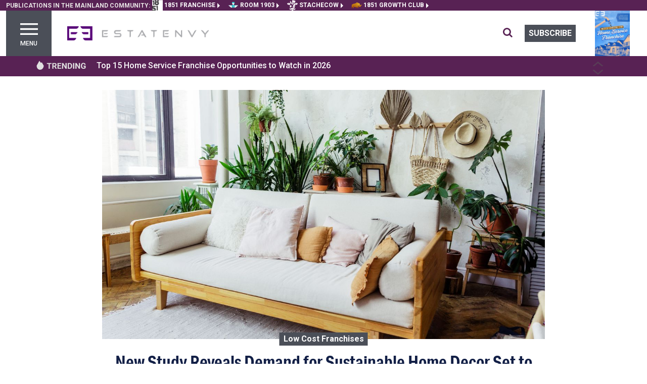

--- FILE ---
content_type: text/html; charset=utf-8
request_url: https://estatenvy.com/new-study-reveals-demand-for-sustainable-home-decor-set-to-skyrocket-2552
body_size: 21365
content:
<!DOCTYPE html><html lang="en"><head>
    <meta charset="utf-8">
    <title>New Study Reveals Demand for Sustainable Home Decor Set to Skyrocket</title>
    <base href="/">
    <meta name="viewport" content="width=device-width, initial-scale=1">
    <meta http-equiv="Content-Type" content="text/html; charset=utf-8">
    <meta http-equiv="Cache-Control" content="public">
    <meta name="google-site-verification" content="kURSOkCHL2E3JeVh6pJKNgHxbel4taURv07f5nW17sE">
    <link id="appFavicon" rel="icon" type="image/x-icon" href="EE-favicon.ico">
    <link rel="preconnect" href="https://fonts.gstatic.com" crossorigin="">
    <style type="text/css">@font-face{font-family:'Roboto';font-style:italic;font-weight:400;font-stretch:100%;font-display:swap;src:url(https://fonts.gstatic.com/s/roboto/v49/KFO5CnqEu92Fr1Mu53ZEC9_Vu3r1gIhOszmkC3kaSTbQWt4N.woff2) format('woff2');unicode-range:U+0460-052F, U+1C80-1C8A, U+20B4, U+2DE0-2DFF, U+A640-A69F, U+FE2E-FE2F;}@font-face{font-family:'Roboto';font-style:italic;font-weight:400;font-stretch:100%;font-display:swap;src:url(https://fonts.gstatic.com/s/roboto/v49/KFO5CnqEu92Fr1Mu53ZEC9_Vu3r1gIhOszmkAnkaSTbQWt4N.woff2) format('woff2');unicode-range:U+0301, U+0400-045F, U+0490-0491, U+04B0-04B1, U+2116;}@font-face{font-family:'Roboto';font-style:italic;font-weight:400;font-stretch:100%;font-display:swap;src:url(https://fonts.gstatic.com/s/roboto/v49/KFO5CnqEu92Fr1Mu53ZEC9_Vu3r1gIhOszmkCnkaSTbQWt4N.woff2) format('woff2');unicode-range:U+1F00-1FFF;}@font-face{font-family:'Roboto';font-style:italic;font-weight:400;font-stretch:100%;font-display:swap;src:url(https://fonts.gstatic.com/s/roboto/v49/KFO5CnqEu92Fr1Mu53ZEC9_Vu3r1gIhOszmkBXkaSTbQWt4N.woff2) format('woff2');unicode-range:U+0370-0377, U+037A-037F, U+0384-038A, U+038C, U+038E-03A1, U+03A3-03FF;}@font-face{font-family:'Roboto';font-style:italic;font-weight:400;font-stretch:100%;font-display:swap;src:url(https://fonts.gstatic.com/s/roboto/v49/KFO5CnqEu92Fr1Mu53ZEC9_Vu3r1gIhOszmkenkaSTbQWt4N.woff2) format('woff2');unicode-range:U+0302-0303, U+0305, U+0307-0308, U+0310, U+0312, U+0315, U+031A, U+0326-0327, U+032C, U+032F-0330, U+0332-0333, U+0338, U+033A, U+0346, U+034D, U+0391-03A1, U+03A3-03A9, U+03B1-03C9, U+03D1, U+03D5-03D6, U+03F0-03F1, U+03F4-03F5, U+2016-2017, U+2034-2038, U+203C, U+2040, U+2043, U+2047, U+2050, U+2057, U+205F, U+2070-2071, U+2074-208E, U+2090-209C, U+20D0-20DC, U+20E1, U+20E5-20EF, U+2100-2112, U+2114-2115, U+2117-2121, U+2123-214F, U+2190, U+2192, U+2194-21AE, U+21B0-21E5, U+21F1-21F2, U+21F4-2211, U+2213-2214, U+2216-22FF, U+2308-230B, U+2310, U+2319, U+231C-2321, U+2336-237A, U+237C, U+2395, U+239B-23B7, U+23D0, U+23DC-23E1, U+2474-2475, U+25AF, U+25B3, U+25B7, U+25BD, U+25C1, U+25CA, U+25CC, U+25FB, U+266D-266F, U+27C0-27FF, U+2900-2AFF, U+2B0E-2B11, U+2B30-2B4C, U+2BFE, U+3030, U+FF5B, U+FF5D, U+1D400-1D7FF, U+1EE00-1EEFF;}@font-face{font-family:'Roboto';font-style:italic;font-weight:400;font-stretch:100%;font-display:swap;src:url(https://fonts.gstatic.com/s/roboto/v49/KFO5CnqEu92Fr1Mu53ZEC9_Vu3r1gIhOszmkaHkaSTbQWt4N.woff2) format('woff2');unicode-range:U+0001-000C, U+000E-001F, U+007F-009F, U+20DD-20E0, U+20E2-20E4, U+2150-218F, U+2190, U+2192, U+2194-2199, U+21AF, U+21E6-21F0, U+21F3, U+2218-2219, U+2299, U+22C4-22C6, U+2300-243F, U+2440-244A, U+2460-24FF, U+25A0-27BF, U+2800-28FF, U+2921-2922, U+2981, U+29BF, U+29EB, U+2B00-2BFF, U+4DC0-4DFF, U+FFF9-FFFB, U+10140-1018E, U+10190-1019C, U+101A0, U+101D0-101FD, U+102E0-102FB, U+10E60-10E7E, U+1D2C0-1D2D3, U+1D2E0-1D37F, U+1F000-1F0FF, U+1F100-1F1AD, U+1F1E6-1F1FF, U+1F30D-1F30F, U+1F315, U+1F31C, U+1F31E, U+1F320-1F32C, U+1F336, U+1F378, U+1F37D, U+1F382, U+1F393-1F39F, U+1F3A7-1F3A8, U+1F3AC-1F3AF, U+1F3C2, U+1F3C4-1F3C6, U+1F3CA-1F3CE, U+1F3D4-1F3E0, U+1F3ED, U+1F3F1-1F3F3, U+1F3F5-1F3F7, U+1F408, U+1F415, U+1F41F, U+1F426, U+1F43F, U+1F441-1F442, U+1F444, U+1F446-1F449, U+1F44C-1F44E, U+1F453, U+1F46A, U+1F47D, U+1F4A3, U+1F4B0, U+1F4B3, U+1F4B9, U+1F4BB, U+1F4BF, U+1F4C8-1F4CB, U+1F4D6, U+1F4DA, U+1F4DF, U+1F4E3-1F4E6, U+1F4EA-1F4ED, U+1F4F7, U+1F4F9-1F4FB, U+1F4FD-1F4FE, U+1F503, U+1F507-1F50B, U+1F50D, U+1F512-1F513, U+1F53E-1F54A, U+1F54F-1F5FA, U+1F610, U+1F650-1F67F, U+1F687, U+1F68D, U+1F691, U+1F694, U+1F698, U+1F6AD, U+1F6B2, U+1F6B9-1F6BA, U+1F6BC, U+1F6C6-1F6CF, U+1F6D3-1F6D7, U+1F6E0-1F6EA, U+1F6F0-1F6F3, U+1F6F7-1F6FC, U+1F700-1F7FF, U+1F800-1F80B, U+1F810-1F847, U+1F850-1F859, U+1F860-1F887, U+1F890-1F8AD, U+1F8B0-1F8BB, U+1F8C0-1F8C1, U+1F900-1F90B, U+1F93B, U+1F946, U+1F984, U+1F996, U+1F9E9, U+1FA00-1FA6F, U+1FA70-1FA7C, U+1FA80-1FA89, U+1FA8F-1FAC6, U+1FACE-1FADC, U+1FADF-1FAE9, U+1FAF0-1FAF8, U+1FB00-1FBFF;}@font-face{font-family:'Roboto';font-style:italic;font-weight:400;font-stretch:100%;font-display:swap;src:url(https://fonts.gstatic.com/s/roboto/v49/KFO5CnqEu92Fr1Mu53ZEC9_Vu3r1gIhOszmkCXkaSTbQWt4N.woff2) format('woff2');unicode-range:U+0102-0103, U+0110-0111, U+0128-0129, U+0168-0169, U+01A0-01A1, U+01AF-01B0, U+0300-0301, U+0303-0304, U+0308-0309, U+0323, U+0329, U+1EA0-1EF9, U+20AB;}@font-face{font-family:'Roboto';font-style:italic;font-weight:400;font-stretch:100%;font-display:swap;src:url(https://fonts.gstatic.com/s/roboto/v49/KFO5CnqEu92Fr1Mu53ZEC9_Vu3r1gIhOszmkCHkaSTbQWt4N.woff2) format('woff2');unicode-range:U+0100-02BA, U+02BD-02C5, U+02C7-02CC, U+02CE-02D7, U+02DD-02FF, U+0304, U+0308, U+0329, U+1D00-1DBF, U+1E00-1E9F, U+1EF2-1EFF, U+2020, U+20A0-20AB, U+20AD-20C0, U+2113, U+2C60-2C7F, U+A720-A7FF;}@font-face{font-family:'Roboto';font-style:italic;font-weight:400;font-stretch:100%;font-display:swap;src:url(https://fonts.gstatic.com/s/roboto/v49/KFO5CnqEu92Fr1Mu53ZEC9_Vu3r1gIhOszmkBnkaSTbQWg.woff2) format('woff2');unicode-range:U+0000-00FF, U+0131, U+0152-0153, U+02BB-02BC, U+02C6, U+02DA, U+02DC, U+0304, U+0308, U+0329, U+2000-206F, U+20AC, U+2122, U+2191, U+2193, U+2212, U+2215, U+FEFF, U+FFFD;}@font-face{font-family:'Roboto';font-style:italic;font-weight:500;font-stretch:100%;font-display:swap;src:url(https://fonts.gstatic.com/s/roboto/v49/KFO5CnqEu92Fr1Mu53ZEC9_Vu3r1gIhOszmkC3kaSTbQWt4N.woff2) format('woff2');unicode-range:U+0460-052F, U+1C80-1C8A, U+20B4, U+2DE0-2DFF, U+A640-A69F, U+FE2E-FE2F;}@font-face{font-family:'Roboto';font-style:italic;font-weight:500;font-stretch:100%;font-display:swap;src:url(https://fonts.gstatic.com/s/roboto/v49/KFO5CnqEu92Fr1Mu53ZEC9_Vu3r1gIhOszmkAnkaSTbQWt4N.woff2) format('woff2');unicode-range:U+0301, U+0400-045F, U+0490-0491, U+04B0-04B1, U+2116;}@font-face{font-family:'Roboto';font-style:italic;font-weight:500;font-stretch:100%;font-display:swap;src:url(https://fonts.gstatic.com/s/roboto/v49/KFO5CnqEu92Fr1Mu53ZEC9_Vu3r1gIhOszmkCnkaSTbQWt4N.woff2) format('woff2');unicode-range:U+1F00-1FFF;}@font-face{font-family:'Roboto';font-style:italic;font-weight:500;font-stretch:100%;font-display:swap;src:url(https://fonts.gstatic.com/s/roboto/v49/KFO5CnqEu92Fr1Mu53ZEC9_Vu3r1gIhOszmkBXkaSTbQWt4N.woff2) format('woff2');unicode-range:U+0370-0377, U+037A-037F, U+0384-038A, U+038C, U+038E-03A1, U+03A3-03FF;}@font-face{font-family:'Roboto';font-style:italic;font-weight:500;font-stretch:100%;font-display:swap;src:url(https://fonts.gstatic.com/s/roboto/v49/KFO5CnqEu92Fr1Mu53ZEC9_Vu3r1gIhOszmkenkaSTbQWt4N.woff2) format('woff2');unicode-range:U+0302-0303, U+0305, U+0307-0308, U+0310, U+0312, U+0315, U+031A, U+0326-0327, U+032C, U+032F-0330, U+0332-0333, U+0338, U+033A, U+0346, U+034D, U+0391-03A1, U+03A3-03A9, U+03B1-03C9, U+03D1, U+03D5-03D6, U+03F0-03F1, U+03F4-03F5, U+2016-2017, U+2034-2038, U+203C, U+2040, U+2043, U+2047, U+2050, U+2057, U+205F, U+2070-2071, U+2074-208E, U+2090-209C, U+20D0-20DC, U+20E1, U+20E5-20EF, U+2100-2112, U+2114-2115, U+2117-2121, U+2123-214F, U+2190, U+2192, U+2194-21AE, U+21B0-21E5, U+21F1-21F2, U+21F4-2211, U+2213-2214, U+2216-22FF, U+2308-230B, U+2310, U+2319, U+231C-2321, U+2336-237A, U+237C, U+2395, U+239B-23B7, U+23D0, U+23DC-23E1, U+2474-2475, U+25AF, U+25B3, U+25B7, U+25BD, U+25C1, U+25CA, U+25CC, U+25FB, U+266D-266F, U+27C0-27FF, U+2900-2AFF, U+2B0E-2B11, U+2B30-2B4C, U+2BFE, U+3030, U+FF5B, U+FF5D, U+1D400-1D7FF, U+1EE00-1EEFF;}@font-face{font-family:'Roboto';font-style:italic;font-weight:500;font-stretch:100%;font-display:swap;src:url(https://fonts.gstatic.com/s/roboto/v49/KFO5CnqEu92Fr1Mu53ZEC9_Vu3r1gIhOszmkaHkaSTbQWt4N.woff2) format('woff2');unicode-range:U+0001-000C, U+000E-001F, U+007F-009F, U+20DD-20E0, U+20E2-20E4, U+2150-218F, U+2190, U+2192, U+2194-2199, U+21AF, U+21E6-21F0, U+21F3, U+2218-2219, U+2299, U+22C4-22C6, U+2300-243F, U+2440-244A, U+2460-24FF, U+25A0-27BF, U+2800-28FF, U+2921-2922, U+2981, U+29BF, U+29EB, U+2B00-2BFF, U+4DC0-4DFF, U+FFF9-FFFB, U+10140-1018E, U+10190-1019C, U+101A0, U+101D0-101FD, U+102E0-102FB, U+10E60-10E7E, U+1D2C0-1D2D3, U+1D2E0-1D37F, U+1F000-1F0FF, U+1F100-1F1AD, U+1F1E6-1F1FF, U+1F30D-1F30F, U+1F315, U+1F31C, U+1F31E, U+1F320-1F32C, U+1F336, U+1F378, U+1F37D, U+1F382, U+1F393-1F39F, U+1F3A7-1F3A8, U+1F3AC-1F3AF, U+1F3C2, U+1F3C4-1F3C6, U+1F3CA-1F3CE, U+1F3D4-1F3E0, U+1F3ED, U+1F3F1-1F3F3, U+1F3F5-1F3F7, U+1F408, U+1F415, U+1F41F, U+1F426, U+1F43F, U+1F441-1F442, U+1F444, U+1F446-1F449, U+1F44C-1F44E, U+1F453, U+1F46A, U+1F47D, U+1F4A3, U+1F4B0, U+1F4B3, U+1F4B9, U+1F4BB, U+1F4BF, U+1F4C8-1F4CB, U+1F4D6, U+1F4DA, U+1F4DF, U+1F4E3-1F4E6, U+1F4EA-1F4ED, U+1F4F7, U+1F4F9-1F4FB, U+1F4FD-1F4FE, U+1F503, U+1F507-1F50B, U+1F50D, U+1F512-1F513, U+1F53E-1F54A, U+1F54F-1F5FA, U+1F610, U+1F650-1F67F, U+1F687, U+1F68D, U+1F691, U+1F694, U+1F698, U+1F6AD, U+1F6B2, U+1F6B9-1F6BA, U+1F6BC, U+1F6C6-1F6CF, U+1F6D3-1F6D7, U+1F6E0-1F6EA, U+1F6F0-1F6F3, U+1F6F7-1F6FC, U+1F700-1F7FF, U+1F800-1F80B, U+1F810-1F847, U+1F850-1F859, U+1F860-1F887, U+1F890-1F8AD, U+1F8B0-1F8BB, U+1F8C0-1F8C1, U+1F900-1F90B, U+1F93B, U+1F946, U+1F984, U+1F996, U+1F9E9, U+1FA00-1FA6F, U+1FA70-1FA7C, U+1FA80-1FA89, U+1FA8F-1FAC6, U+1FACE-1FADC, U+1FADF-1FAE9, U+1FAF0-1FAF8, U+1FB00-1FBFF;}@font-face{font-family:'Roboto';font-style:italic;font-weight:500;font-stretch:100%;font-display:swap;src:url(https://fonts.gstatic.com/s/roboto/v49/KFO5CnqEu92Fr1Mu53ZEC9_Vu3r1gIhOszmkCXkaSTbQWt4N.woff2) format('woff2');unicode-range:U+0102-0103, U+0110-0111, U+0128-0129, U+0168-0169, U+01A0-01A1, U+01AF-01B0, U+0300-0301, U+0303-0304, U+0308-0309, U+0323, U+0329, U+1EA0-1EF9, U+20AB;}@font-face{font-family:'Roboto';font-style:italic;font-weight:500;font-stretch:100%;font-display:swap;src:url(https://fonts.gstatic.com/s/roboto/v49/KFO5CnqEu92Fr1Mu53ZEC9_Vu3r1gIhOszmkCHkaSTbQWt4N.woff2) format('woff2');unicode-range:U+0100-02BA, U+02BD-02C5, U+02C7-02CC, U+02CE-02D7, U+02DD-02FF, U+0304, U+0308, U+0329, U+1D00-1DBF, U+1E00-1E9F, U+1EF2-1EFF, U+2020, U+20A0-20AB, U+20AD-20C0, U+2113, U+2C60-2C7F, U+A720-A7FF;}@font-face{font-family:'Roboto';font-style:italic;font-weight:500;font-stretch:100%;font-display:swap;src:url(https://fonts.gstatic.com/s/roboto/v49/KFO5CnqEu92Fr1Mu53ZEC9_Vu3r1gIhOszmkBnkaSTbQWg.woff2) format('woff2');unicode-range:U+0000-00FF, U+0131, U+0152-0153, U+02BB-02BC, U+02C6, U+02DA, U+02DC, U+0304, U+0308, U+0329, U+2000-206F, U+20AC, U+2122, U+2191, U+2193, U+2212, U+2215, U+FEFF, U+FFFD;}@font-face{font-family:'Roboto';font-style:italic;font-weight:700;font-stretch:100%;font-display:swap;src:url(https://fonts.gstatic.com/s/roboto/v49/KFO5CnqEu92Fr1Mu53ZEC9_Vu3r1gIhOszmkC3kaSTbQWt4N.woff2) format('woff2');unicode-range:U+0460-052F, U+1C80-1C8A, U+20B4, U+2DE0-2DFF, U+A640-A69F, U+FE2E-FE2F;}@font-face{font-family:'Roboto';font-style:italic;font-weight:700;font-stretch:100%;font-display:swap;src:url(https://fonts.gstatic.com/s/roboto/v49/KFO5CnqEu92Fr1Mu53ZEC9_Vu3r1gIhOszmkAnkaSTbQWt4N.woff2) format('woff2');unicode-range:U+0301, U+0400-045F, U+0490-0491, U+04B0-04B1, U+2116;}@font-face{font-family:'Roboto';font-style:italic;font-weight:700;font-stretch:100%;font-display:swap;src:url(https://fonts.gstatic.com/s/roboto/v49/KFO5CnqEu92Fr1Mu53ZEC9_Vu3r1gIhOszmkCnkaSTbQWt4N.woff2) format('woff2');unicode-range:U+1F00-1FFF;}@font-face{font-family:'Roboto';font-style:italic;font-weight:700;font-stretch:100%;font-display:swap;src:url(https://fonts.gstatic.com/s/roboto/v49/KFO5CnqEu92Fr1Mu53ZEC9_Vu3r1gIhOszmkBXkaSTbQWt4N.woff2) format('woff2');unicode-range:U+0370-0377, U+037A-037F, U+0384-038A, U+038C, U+038E-03A1, U+03A3-03FF;}@font-face{font-family:'Roboto';font-style:italic;font-weight:700;font-stretch:100%;font-display:swap;src:url(https://fonts.gstatic.com/s/roboto/v49/KFO5CnqEu92Fr1Mu53ZEC9_Vu3r1gIhOszmkenkaSTbQWt4N.woff2) format('woff2');unicode-range:U+0302-0303, U+0305, U+0307-0308, U+0310, U+0312, U+0315, U+031A, U+0326-0327, U+032C, U+032F-0330, U+0332-0333, U+0338, U+033A, U+0346, U+034D, U+0391-03A1, U+03A3-03A9, U+03B1-03C9, U+03D1, U+03D5-03D6, U+03F0-03F1, U+03F4-03F5, U+2016-2017, U+2034-2038, U+203C, U+2040, U+2043, U+2047, U+2050, U+2057, U+205F, U+2070-2071, U+2074-208E, U+2090-209C, U+20D0-20DC, U+20E1, U+20E5-20EF, U+2100-2112, U+2114-2115, U+2117-2121, U+2123-214F, U+2190, U+2192, U+2194-21AE, U+21B0-21E5, U+21F1-21F2, U+21F4-2211, U+2213-2214, U+2216-22FF, U+2308-230B, U+2310, U+2319, U+231C-2321, U+2336-237A, U+237C, U+2395, U+239B-23B7, U+23D0, U+23DC-23E1, U+2474-2475, U+25AF, U+25B3, U+25B7, U+25BD, U+25C1, U+25CA, U+25CC, U+25FB, U+266D-266F, U+27C0-27FF, U+2900-2AFF, U+2B0E-2B11, U+2B30-2B4C, U+2BFE, U+3030, U+FF5B, U+FF5D, U+1D400-1D7FF, U+1EE00-1EEFF;}@font-face{font-family:'Roboto';font-style:italic;font-weight:700;font-stretch:100%;font-display:swap;src:url(https://fonts.gstatic.com/s/roboto/v49/KFO5CnqEu92Fr1Mu53ZEC9_Vu3r1gIhOszmkaHkaSTbQWt4N.woff2) format('woff2');unicode-range:U+0001-000C, U+000E-001F, U+007F-009F, U+20DD-20E0, U+20E2-20E4, U+2150-218F, U+2190, U+2192, U+2194-2199, U+21AF, U+21E6-21F0, U+21F3, U+2218-2219, U+2299, U+22C4-22C6, U+2300-243F, U+2440-244A, U+2460-24FF, U+25A0-27BF, U+2800-28FF, U+2921-2922, U+2981, U+29BF, U+29EB, U+2B00-2BFF, U+4DC0-4DFF, U+FFF9-FFFB, U+10140-1018E, U+10190-1019C, U+101A0, U+101D0-101FD, U+102E0-102FB, U+10E60-10E7E, U+1D2C0-1D2D3, U+1D2E0-1D37F, U+1F000-1F0FF, U+1F100-1F1AD, U+1F1E6-1F1FF, U+1F30D-1F30F, U+1F315, U+1F31C, U+1F31E, U+1F320-1F32C, U+1F336, U+1F378, U+1F37D, U+1F382, U+1F393-1F39F, U+1F3A7-1F3A8, U+1F3AC-1F3AF, U+1F3C2, U+1F3C4-1F3C6, U+1F3CA-1F3CE, U+1F3D4-1F3E0, U+1F3ED, U+1F3F1-1F3F3, U+1F3F5-1F3F7, U+1F408, U+1F415, U+1F41F, U+1F426, U+1F43F, U+1F441-1F442, U+1F444, U+1F446-1F449, U+1F44C-1F44E, U+1F453, U+1F46A, U+1F47D, U+1F4A3, U+1F4B0, U+1F4B3, U+1F4B9, U+1F4BB, U+1F4BF, U+1F4C8-1F4CB, U+1F4D6, U+1F4DA, U+1F4DF, U+1F4E3-1F4E6, U+1F4EA-1F4ED, U+1F4F7, U+1F4F9-1F4FB, U+1F4FD-1F4FE, U+1F503, U+1F507-1F50B, U+1F50D, U+1F512-1F513, U+1F53E-1F54A, U+1F54F-1F5FA, U+1F610, U+1F650-1F67F, U+1F687, U+1F68D, U+1F691, U+1F694, U+1F698, U+1F6AD, U+1F6B2, U+1F6B9-1F6BA, U+1F6BC, U+1F6C6-1F6CF, U+1F6D3-1F6D7, U+1F6E0-1F6EA, U+1F6F0-1F6F3, U+1F6F7-1F6FC, U+1F700-1F7FF, U+1F800-1F80B, U+1F810-1F847, U+1F850-1F859, U+1F860-1F887, U+1F890-1F8AD, U+1F8B0-1F8BB, U+1F8C0-1F8C1, U+1F900-1F90B, U+1F93B, U+1F946, U+1F984, U+1F996, U+1F9E9, U+1FA00-1FA6F, U+1FA70-1FA7C, U+1FA80-1FA89, U+1FA8F-1FAC6, U+1FACE-1FADC, U+1FADF-1FAE9, U+1FAF0-1FAF8, U+1FB00-1FBFF;}@font-face{font-family:'Roboto';font-style:italic;font-weight:700;font-stretch:100%;font-display:swap;src:url(https://fonts.gstatic.com/s/roboto/v49/KFO5CnqEu92Fr1Mu53ZEC9_Vu3r1gIhOszmkCXkaSTbQWt4N.woff2) format('woff2');unicode-range:U+0102-0103, U+0110-0111, U+0128-0129, U+0168-0169, U+01A0-01A1, U+01AF-01B0, U+0300-0301, U+0303-0304, U+0308-0309, U+0323, U+0329, U+1EA0-1EF9, U+20AB;}@font-face{font-family:'Roboto';font-style:italic;font-weight:700;font-stretch:100%;font-display:swap;src:url(https://fonts.gstatic.com/s/roboto/v49/KFO5CnqEu92Fr1Mu53ZEC9_Vu3r1gIhOszmkCHkaSTbQWt4N.woff2) format('woff2');unicode-range:U+0100-02BA, U+02BD-02C5, U+02C7-02CC, U+02CE-02D7, U+02DD-02FF, U+0304, U+0308, U+0329, U+1D00-1DBF, U+1E00-1E9F, U+1EF2-1EFF, U+2020, U+20A0-20AB, U+20AD-20C0, U+2113, U+2C60-2C7F, U+A720-A7FF;}@font-face{font-family:'Roboto';font-style:italic;font-weight:700;font-stretch:100%;font-display:swap;src:url(https://fonts.gstatic.com/s/roboto/v49/KFO5CnqEu92Fr1Mu53ZEC9_Vu3r1gIhOszmkBnkaSTbQWg.woff2) format('woff2');unicode-range:U+0000-00FF, U+0131, U+0152-0153, U+02BB-02BC, U+02C6, U+02DA, U+02DC, U+0304, U+0308, U+0329, U+2000-206F, U+20AC, U+2122, U+2191, U+2193, U+2212, U+2215, U+FEFF, U+FFFD;}@font-face{font-family:'Roboto';font-style:italic;font-weight:900;font-stretch:100%;font-display:swap;src:url(https://fonts.gstatic.com/s/roboto/v49/KFO5CnqEu92Fr1Mu53ZEC9_Vu3r1gIhOszmkC3kaSTbQWt4N.woff2) format('woff2');unicode-range:U+0460-052F, U+1C80-1C8A, U+20B4, U+2DE0-2DFF, U+A640-A69F, U+FE2E-FE2F;}@font-face{font-family:'Roboto';font-style:italic;font-weight:900;font-stretch:100%;font-display:swap;src:url(https://fonts.gstatic.com/s/roboto/v49/KFO5CnqEu92Fr1Mu53ZEC9_Vu3r1gIhOszmkAnkaSTbQWt4N.woff2) format('woff2');unicode-range:U+0301, U+0400-045F, U+0490-0491, U+04B0-04B1, U+2116;}@font-face{font-family:'Roboto';font-style:italic;font-weight:900;font-stretch:100%;font-display:swap;src:url(https://fonts.gstatic.com/s/roboto/v49/KFO5CnqEu92Fr1Mu53ZEC9_Vu3r1gIhOszmkCnkaSTbQWt4N.woff2) format('woff2');unicode-range:U+1F00-1FFF;}@font-face{font-family:'Roboto';font-style:italic;font-weight:900;font-stretch:100%;font-display:swap;src:url(https://fonts.gstatic.com/s/roboto/v49/KFO5CnqEu92Fr1Mu53ZEC9_Vu3r1gIhOszmkBXkaSTbQWt4N.woff2) format('woff2');unicode-range:U+0370-0377, U+037A-037F, U+0384-038A, U+038C, U+038E-03A1, U+03A3-03FF;}@font-face{font-family:'Roboto';font-style:italic;font-weight:900;font-stretch:100%;font-display:swap;src:url(https://fonts.gstatic.com/s/roboto/v49/KFO5CnqEu92Fr1Mu53ZEC9_Vu3r1gIhOszmkenkaSTbQWt4N.woff2) format('woff2');unicode-range:U+0302-0303, U+0305, U+0307-0308, U+0310, U+0312, U+0315, U+031A, U+0326-0327, U+032C, U+032F-0330, U+0332-0333, U+0338, U+033A, U+0346, U+034D, U+0391-03A1, U+03A3-03A9, U+03B1-03C9, U+03D1, U+03D5-03D6, U+03F0-03F1, U+03F4-03F5, U+2016-2017, U+2034-2038, U+203C, U+2040, U+2043, U+2047, U+2050, U+2057, U+205F, U+2070-2071, U+2074-208E, U+2090-209C, U+20D0-20DC, U+20E1, U+20E5-20EF, U+2100-2112, U+2114-2115, U+2117-2121, U+2123-214F, U+2190, U+2192, U+2194-21AE, U+21B0-21E5, U+21F1-21F2, U+21F4-2211, U+2213-2214, U+2216-22FF, U+2308-230B, U+2310, U+2319, U+231C-2321, U+2336-237A, U+237C, U+2395, U+239B-23B7, U+23D0, U+23DC-23E1, U+2474-2475, U+25AF, U+25B3, U+25B7, U+25BD, U+25C1, U+25CA, U+25CC, U+25FB, U+266D-266F, U+27C0-27FF, U+2900-2AFF, U+2B0E-2B11, U+2B30-2B4C, U+2BFE, U+3030, U+FF5B, U+FF5D, U+1D400-1D7FF, U+1EE00-1EEFF;}@font-face{font-family:'Roboto';font-style:italic;font-weight:900;font-stretch:100%;font-display:swap;src:url(https://fonts.gstatic.com/s/roboto/v49/KFO5CnqEu92Fr1Mu53ZEC9_Vu3r1gIhOszmkaHkaSTbQWt4N.woff2) format('woff2');unicode-range:U+0001-000C, U+000E-001F, U+007F-009F, U+20DD-20E0, U+20E2-20E4, U+2150-218F, U+2190, U+2192, U+2194-2199, U+21AF, U+21E6-21F0, U+21F3, U+2218-2219, U+2299, U+22C4-22C6, U+2300-243F, U+2440-244A, U+2460-24FF, U+25A0-27BF, U+2800-28FF, U+2921-2922, U+2981, U+29BF, U+29EB, U+2B00-2BFF, U+4DC0-4DFF, U+FFF9-FFFB, U+10140-1018E, U+10190-1019C, U+101A0, U+101D0-101FD, U+102E0-102FB, U+10E60-10E7E, U+1D2C0-1D2D3, U+1D2E0-1D37F, U+1F000-1F0FF, U+1F100-1F1AD, U+1F1E6-1F1FF, U+1F30D-1F30F, U+1F315, U+1F31C, U+1F31E, U+1F320-1F32C, U+1F336, U+1F378, U+1F37D, U+1F382, U+1F393-1F39F, U+1F3A7-1F3A8, U+1F3AC-1F3AF, U+1F3C2, U+1F3C4-1F3C6, U+1F3CA-1F3CE, U+1F3D4-1F3E0, U+1F3ED, U+1F3F1-1F3F3, U+1F3F5-1F3F7, U+1F408, U+1F415, U+1F41F, U+1F426, U+1F43F, U+1F441-1F442, U+1F444, U+1F446-1F449, U+1F44C-1F44E, U+1F453, U+1F46A, U+1F47D, U+1F4A3, U+1F4B0, U+1F4B3, U+1F4B9, U+1F4BB, U+1F4BF, U+1F4C8-1F4CB, U+1F4D6, U+1F4DA, U+1F4DF, U+1F4E3-1F4E6, U+1F4EA-1F4ED, U+1F4F7, U+1F4F9-1F4FB, U+1F4FD-1F4FE, U+1F503, U+1F507-1F50B, U+1F50D, U+1F512-1F513, U+1F53E-1F54A, U+1F54F-1F5FA, U+1F610, U+1F650-1F67F, U+1F687, U+1F68D, U+1F691, U+1F694, U+1F698, U+1F6AD, U+1F6B2, U+1F6B9-1F6BA, U+1F6BC, U+1F6C6-1F6CF, U+1F6D3-1F6D7, U+1F6E0-1F6EA, U+1F6F0-1F6F3, U+1F6F7-1F6FC, U+1F700-1F7FF, U+1F800-1F80B, U+1F810-1F847, U+1F850-1F859, U+1F860-1F887, U+1F890-1F8AD, U+1F8B0-1F8BB, U+1F8C0-1F8C1, U+1F900-1F90B, U+1F93B, U+1F946, U+1F984, U+1F996, U+1F9E9, U+1FA00-1FA6F, U+1FA70-1FA7C, U+1FA80-1FA89, U+1FA8F-1FAC6, U+1FACE-1FADC, U+1FADF-1FAE9, U+1FAF0-1FAF8, U+1FB00-1FBFF;}@font-face{font-family:'Roboto';font-style:italic;font-weight:900;font-stretch:100%;font-display:swap;src:url(https://fonts.gstatic.com/s/roboto/v49/KFO5CnqEu92Fr1Mu53ZEC9_Vu3r1gIhOszmkCXkaSTbQWt4N.woff2) format('woff2');unicode-range:U+0102-0103, U+0110-0111, U+0128-0129, U+0168-0169, U+01A0-01A1, U+01AF-01B0, U+0300-0301, U+0303-0304, U+0308-0309, U+0323, U+0329, U+1EA0-1EF9, U+20AB;}@font-face{font-family:'Roboto';font-style:italic;font-weight:900;font-stretch:100%;font-display:swap;src:url(https://fonts.gstatic.com/s/roboto/v49/KFO5CnqEu92Fr1Mu53ZEC9_Vu3r1gIhOszmkCHkaSTbQWt4N.woff2) format('woff2');unicode-range:U+0100-02BA, U+02BD-02C5, U+02C7-02CC, U+02CE-02D7, U+02DD-02FF, U+0304, U+0308, U+0329, U+1D00-1DBF, U+1E00-1E9F, U+1EF2-1EFF, U+2020, U+20A0-20AB, U+20AD-20C0, U+2113, U+2C60-2C7F, U+A720-A7FF;}@font-face{font-family:'Roboto';font-style:italic;font-weight:900;font-stretch:100%;font-display:swap;src:url(https://fonts.gstatic.com/s/roboto/v49/KFO5CnqEu92Fr1Mu53ZEC9_Vu3r1gIhOszmkBnkaSTbQWg.woff2) format('woff2');unicode-range:U+0000-00FF, U+0131, U+0152-0153, U+02BB-02BC, U+02C6, U+02DA, U+02DC, U+0304, U+0308, U+0329, U+2000-206F, U+20AC, U+2122, U+2191, U+2193, U+2212, U+2215, U+FEFF, U+FFFD;}@font-face{font-family:'Roboto';font-style:normal;font-weight:400;font-stretch:100%;font-display:swap;src:url(https://fonts.gstatic.com/s/roboto/v49/KFO7CnqEu92Fr1ME7kSn66aGLdTylUAMa3GUBHMdazTgWw.woff2) format('woff2');unicode-range:U+0460-052F, U+1C80-1C8A, U+20B4, U+2DE0-2DFF, U+A640-A69F, U+FE2E-FE2F;}@font-face{font-family:'Roboto';font-style:normal;font-weight:400;font-stretch:100%;font-display:swap;src:url(https://fonts.gstatic.com/s/roboto/v49/KFO7CnqEu92Fr1ME7kSn66aGLdTylUAMa3iUBHMdazTgWw.woff2) format('woff2');unicode-range:U+0301, U+0400-045F, U+0490-0491, U+04B0-04B1, U+2116;}@font-face{font-family:'Roboto';font-style:normal;font-weight:400;font-stretch:100%;font-display:swap;src:url(https://fonts.gstatic.com/s/roboto/v49/KFO7CnqEu92Fr1ME7kSn66aGLdTylUAMa3CUBHMdazTgWw.woff2) format('woff2');unicode-range:U+1F00-1FFF;}@font-face{font-family:'Roboto';font-style:normal;font-weight:400;font-stretch:100%;font-display:swap;src:url(https://fonts.gstatic.com/s/roboto/v49/KFO7CnqEu92Fr1ME7kSn66aGLdTylUAMa3-UBHMdazTgWw.woff2) format('woff2');unicode-range:U+0370-0377, U+037A-037F, U+0384-038A, U+038C, U+038E-03A1, U+03A3-03FF;}@font-face{font-family:'Roboto';font-style:normal;font-weight:400;font-stretch:100%;font-display:swap;src:url(https://fonts.gstatic.com/s/roboto/v49/KFO7CnqEu92Fr1ME7kSn66aGLdTylUAMawCUBHMdazTgWw.woff2) format('woff2');unicode-range:U+0302-0303, U+0305, U+0307-0308, U+0310, U+0312, U+0315, U+031A, U+0326-0327, U+032C, U+032F-0330, U+0332-0333, U+0338, U+033A, U+0346, U+034D, U+0391-03A1, U+03A3-03A9, U+03B1-03C9, U+03D1, U+03D5-03D6, U+03F0-03F1, U+03F4-03F5, U+2016-2017, U+2034-2038, U+203C, U+2040, U+2043, U+2047, U+2050, U+2057, U+205F, U+2070-2071, U+2074-208E, U+2090-209C, U+20D0-20DC, U+20E1, U+20E5-20EF, U+2100-2112, U+2114-2115, U+2117-2121, U+2123-214F, U+2190, U+2192, U+2194-21AE, U+21B0-21E5, U+21F1-21F2, U+21F4-2211, U+2213-2214, U+2216-22FF, U+2308-230B, U+2310, U+2319, U+231C-2321, U+2336-237A, U+237C, U+2395, U+239B-23B7, U+23D0, U+23DC-23E1, U+2474-2475, U+25AF, U+25B3, U+25B7, U+25BD, U+25C1, U+25CA, U+25CC, U+25FB, U+266D-266F, U+27C0-27FF, U+2900-2AFF, U+2B0E-2B11, U+2B30-2B4C, U+2BFE, U+3030, U+FF5B, U+FF5D, U+1D400-1D7FF, U+1EE00-1EEFF;}@font-face{font-family:'Roboto';font-style:normal;font-weight:400;font-stretch:100%;font-display:swap;src:url(https://fonts.gstatic.com/s/roboto/v49/KFO7CnqEu92Fr1ME7kSn66aGLdTylUAMaxKUBHMdazTgWw.woff2) format('woff2');unicode-range:U+0001-000C, U+000E-001F, U+007F-009F, U+20DD-20E0, U+20E2-20E4, U+2150-218F, U+2190, U+2192, U+2194-2199, U+21AF, U+21E6-21F0, U+21F3, U+2218-2219, U+2299, U+22C4-22C6, U+2300-243F, U+2440-244A, U+2460-24FF, U+25A0-27BF, U+2800-28FF, U+2921-2922, U+2981, U+29BF, U+29EB, U+2B00-2BFF, U+4DC0-4DFF, U+FFF9-FFFB, U+10140-1018E, U+10190-1019C, U+101A0, U+101D0-101FD, U+102E0-102FB, U+10E60-10E7E, U+1D2C0-1D2D3, U+1D2E0-1D37F, U+1F000-1F0FF, U+1F100-1F1AD, U+1F1E6-1F1FF, U+1F30D-1F30F, U+1F315, U+1F31C, U+1F31E, U+1F320-1F32C, U+1F336, U+1F378, U+1F37D, U+1F382, U+1F393-1F39F, U+1F3A7-1F3A8, U+1F3AC-1F3AF, U+1F3C2, U+1F3C4-1F3C6, U+1F3CA-1F3CE, U+1F3D4-1F3E0, U+1F3ED, U+1F3F1-1F3F3, U+1F3F5-1F3F7, U+1F408, U+1F415, U+1F41F, U+1F426, U+1F43F, U+1F441-1F442, U+1F444, U+1F446-1F449, U+1F44C-1F44E, U+1F453, U+1F46A, U+1F47D, U+1F4A3, U+1F4B0, U+1F4B3, U+1F4B9, U+1F4BB, U+1F4BF, U+1F4C8-1F4CB, U+1F4D6, U+1F4DA, U+1F4DF, U+1F4E3-1F4E6, U+1F4EA-1F4ED, U+1F4F7, U+1F4F9-1F4FB, U+1F4FD-1F4FE, U+1F503, U+1F507-1F50B, U+1F50D, U+1F512-1F513, U+1F53E-1F54A, U+1F54F-1F5FA, U+1F610, U+1F650-1F67F, U+1F687, U+1F68D, U+1F691, U+1F694, U+1F698, U+1F6AD, U+1F6B2, U+1F6B9-1F6BA, U+1F6BC, U+1F6C6-1F6CF, U+1F6D3-1F6D7, U+1F6E0-1F6EA, U+1F6F0-1F6F3, U+1F6F7-1F6FC, U+1F700-1F7FF, U+1F800-1F80B, U+1F810-1F847, U+1F850-1F859, U+1F860-1F887, U+1F890-1F8AD, U+1F8B0-1F8BB, U+1F8C0-1F8C1, U+1F900-1F90B, U+1F93B, U+1F946, U+1F984, U+1F996, U+1F9E9, U+1FA00-1FA6F, U+1FA70-1FA7C, U+1FA80-1FA89, U+1FA8F-1FAC6, U+1FACE-1FADC, U+1FADF-1FAE9, U+1FAF0-1FAF8, U+1FB00-1FBFF;}@font-face{font-family:'Roboto';font-style:normal;font-weight:400;font-stretch:100%;font-display:swap;src:url(https://fonts.gstatic.com/s/roboto/v49/KFO7CnqEu92Fr1ME7kSn66aGLdTylUAMa3OUBHMdazTgWw.woff2) format('woff2');unicode-range:U+0102-0103, U+0110-0111, U+0128-0129, U+0168-0169, U+01A0-01A1, U+01AF-01B0, U+0300-0301, U+0303-0304, U+0308-0309, U+0323, U+0329, U+1EA0-1EF9, U+20AB;}@font-face{font-family:'Roboto';font-style:normal;font-weight:400;font-stretch:100%;font-display:swap;src:url(https://fonts.gstatic.com/s/roboto/v49/KFO7CnqEu92Fr1ME7kSn66aGLdTylUAMa3KUBHMdazTgWw.woff2) format('woff2');unicode-range:U+0100-02BA, U+02BD-02C5, U+02C7-02CC, U+02CE-02D7, U+02DD-02FF, U+0304, U+0308, U+0329, U+1D00-1DBF, U+1E00-1E9F, U+1EF2-1EFF, U+2020, U+20A0-20AB, U+20AD-20C0, U+2113, U+2C60-2C7F, U+A720-A7FF;}@font-face{font-family:'Roboto';font-style:normal;font-weight:400;font-stretch:100%;font-display:swap;src:url(https://fonts.gstatic.com/s/roboto/v49/KFO7CnqEu92Fr1ME7kSn66aGLdTylUAMa3yUBHMdazQ.woff2) format('woff2');unicode-range:U+0000-00FF, U+0131, U+0152-0153, U+02BB-02BC, U+02C6, U+02DA, U+02DC, U+0304, U+0308, U+0329, U+2000-206F, U+20AC, U+2122, U+2191, U+2193, U+2212, U+2215, U+FEFF, U+FFFD;}@font-face{font-family:'Roboto';font-style:normal;font-weight:500;font-stretch:100%;font-display:swap;src:url(https://fonts.gstatic.com/s/roboto/v49/KFO7CnqEu92Fr1ME7kSn66aGLdTylUAMa3GUBHMdazTgWw.woff2) format('woff2');unicode-range:U+0460-052F, U+1C80-1C8A, U+20B4, U+2DE0-2DFF, U+A640-A69F, U+FE2E-FE2F;}@font-face{font-family:'Roboto';font-style:normal;font-weight:500;font-stretch:100%;font-display:swap;src:url(https://fonts.gstatic.com/s/roboto/v49/KFO7CnqEu92Fr1ME7kSn66aGLdTylUAMa3iUBHMdazTgWw.woff2) format('woff2');unicode-range:U+0301, U+0400-045F, U+0490-0491, U+04B0-04B1, U+2116;}@font-face{font-family:'Roboto';font-style:normal;font-weight:500;font-stretch:100%;font-display:swap;src:url(https://fonts.gstatic.com/s/roboto/v49/KFO7CnqEu92Fr1ME7kSn66aGLdTylUAMa3CUBHMdazTgWw.woff2) format('woff2');unicode-range:U+1F00-1FFF;}@font-face{font-family:'Roboto';font-style:normal;font-weight:500;font-stretch:100%;font-display:swap;src:url(https://fonts.gstatic.com/s/roboto/v49/KFO7CnqEu92Fr1ME7kSn66aGLdTylUAMa3-UBHMdazTgWw.woff2) format('woff2');unicode-range:U+0370-0377, U+037A-037F, U+0384-038A, U+038C, U+038E-03A1, U+03A3-03FF;}@font-face{font-family:'Roboto';font-style:normal;font-weight:500;font-stretch:100%;font-display:swap;src:url(https://fonts.gstatic.com/s/roboto/v49/KFO7CnqEu92Fr1ME7kSn66aGLdTylUAMawCUBHMdazTgWw.woff2) format('woff2');unicode-range:U+0302-0303, U+0305, U+0307-0308, U+0310, U+0312, U+0315, U+031A, U+0326-0327, U+032C, U+032F-0330, U+0332-0333, U+0338, U+033A, U+0346, U+034D, U+0391-03A1, U+03A3-03A9, U+03B1-03C9, U+03D1, U+03D5-03D6, U+03F0-03F1, U+03F4-03F5, U+2016-2017, U+2034-2038, U+203C, U+2040, U+2043, U+2047, U+2050, U+2057, U+205F, U+2070-2071, U+2074-208E, U+2090-209C, U+20D0-20DC, U+20E1, U+20E5-20EF, U+2100-2112, U+2114-2115, U+2117-2121, U+2123-214F, U+2190, U+2192, U+2194-21AE, U+21B0-21E5, U+21F1-21F2, U+21F4-2211, U+2213-2214, U+2216-22FF, U+2308-230B, U+2310, U+2319, U+231C-2321, U+2336-237A, U+237C, U+2395, U+239B-23B7, U+23D0, U+23DC-23E1, U+2474-2475, U+25AF, U+25B3, U+25B7, U+25BD, U+25C1, U+25CA, U+25CC, U+25FB, U+266D-266F, U+27C0-27FF, U+2900-2AFF, U+2B0E-2B11, U+2B30-2B4C, U+2BFE, U+3030, U+FF5B, U+FF5D, U+1D400-1D7FF, U+1EE00-1EEFF;}@font-face{font-family:'Roboto';font-style:normal;font-weight:500;font-stretch:100%;font-display:swap;src:url(https://fonts.gstatic.com/s/roboto/v49/KFO7CnqEu92Fr1ME7kSn66aGLdTylUAMaxKUBHMdazTgWw.woff2) format('woff2');unicode-range:U+0001-000C, U+000E-001F, U+007F-009F, U+20DD-20E0, U+20E2-20E4, U+2150-218F, U+2190, U+2192, U+2194-2199, U+21AF, U+21E6-21F0, U+21F3, U+2218-2219, U+2299, U+22C4-22C6, U+2300-243F, U+2440-244A, U+2460-24FF, U+25A0-27BF, U+2800-28FF, U+2921-2922, U+2981, U+29BF, U+29EB, U+2B00-2BFF, U+4DC0-4DFF, U+FFF9-FFFB, U+10140-1018E, U+10190-1019C, U+101A0, U+101D0-101FD, U+102E0-102FB, U+10E60-10E7E, U+1D2C0-1D2D3, U+1D2E0-1D37F, U+1F000-1F0FF, U+1F100-1F1AD, U+1F1E6-1F1FF, U+1F30D-1F30F, U+1F315, U+1F31C, U+1F31E, U+1F320-1F32C, U+1F336, U+1F378, U+1F37D, U+1F382, U+1F393-1F39F, U+1F3A7-1F3A8, U+1F3AC-1F3AF, U+1F3C2, U+1F3C4-1F3C6, U+1F3CA-1F3CE, U+1F3D4-1F3E0, U+1F3ED, U+1F3F1-1F3F3, U+1F3F5-1F3F7, U+1F408, U+1F415, U+1F41F, U+1F426, U+1F43F, U+1F441-1F442, U+1F444, U+1F446-1F449, U+1F44C-1F44E, U+1F453, U+1F46A, U+1F47D, U+1F4A3, U+1F4B0, U+1F4B3, U+1F4B9, U+1F4BB, U+1F4BF, U+1F4C8-1F4CB, U+1F4D6, U+1F4DA, U+1F4DF, U+1F4E3-1F4E6, U+1F4EA-1F4ED, U+1F4F7, U+1F4F9-1F4FB, U+1F4FD-1F4FE, U+1F503, U+1F507-1F50B, U+1F50D, U+1F512-1F513, U+1F53E-1F54A, U+1F54F-1F5FA, U+1F610, U+1F650-1F67F, U+1F687, U+1F68D, U+1F691, U+1F694, U+1F698, U+1F6AD, U+1F6B2, U+1F6B9-1F6BA, U+1F6BC, U+1F6C6-1F6CF, U+1F6D3-1F6D7, U+1F6E0-1F6EA, U+1F6F0-1F6F3, U+1F6F7-1F6FC, U+1F700-1F7FF, U+1F800-1F80B, U+1F810-1F847, U+1F850-1F859, U+1F860-1F887, U+1F890-1F8AD, U+1F8B0-1F8BB, U+1F8C0-1F8C1, U+1F900-1F90B, U+1F93B, U+1F946, U+1F984, U+1F996, U+1F9E9, U+1FA00-1FA6F, U+1FA70-1FA7C, U+1FA80-1FA89, U+1FA8F-1FAC6, U+1FACE-1FADC, U+1FADF-1FAE9, U+1FAF0-1FAF8, U+1FB00-1FBFF;}@font-face{font-family:'Roboto';font-style:normal;font-weight:500;font-stretch:100%;font-display:swap;src:url(https://fonts.gstatic.com/s/roboto/v49/KFO7CnqEu92Fr1ME7kSn66aGLdTylUAMa3OUBHMdazTgWw.woff2) format('woff2');unicode-range:U+0102-0103, U+0110-0111, U+0128-0129, U+0168-0169, U+01A0-01A1, U+01AF-01B0, U+0300-0301, U+0303-0304, U+0308-0309, U+0323, U+0329, U+1EA0-1EF9, U+20AB;}@font-face{font-family:'Roboto';font-style:normal;font-weight:500;font-stretch:100%;font-display:swap;src:url(https://fonts.gstatic.com/s/roboto/v49/KFO7CnqEu92Fr1ME7kSn66aGLdTylUAMa3KUBHMdazTgWw.woff2) format('woff2');unicode-range:U+0100-02BA, U+02BD-02C5, U+02C7-02CC, U+02CE-02D7, U+02DD-02FF, U+0304, U+0308, U+0329, U+1D00-1DBF, U+1E00-1E9F, U+1EF2-1EFF, U+2020, U+20A0-20AB, U+20AD-20C0, U+2113, U+2C60-2C7F, U+A720-A7FF;}@font-face{font-family:'Roboto';font-style:normal;font-weight:500;font-stretch:100%;font-display:swap;src:url(https://fonts.gstatic.com/s/roboto/v49/KFO7CnqEu92Fr1ME7kSn66aGLdTylUAMa3yUBHMdazQ.woff2) format('woff2');unicode-range:U+0000-00FF, U+0131, U+0152-0153, U+02BB-02BC, U+02C6, U+02DA, U+02DC, U+0304, U+0308, U+0329, U+2000-206F, U+20AC, U+2122, U+2191, U+2193, U+2212, U+2215, U+FEFF, U+FFFD;}@font-face{font-family:'Roboto';font-style:normal;font-weight:700;font-stretch:100%;font-display:swap;src:url(https://fonts.gstatic.com/s/roboto/v49/KFO7CnqEu92Fr1ME7kSn66aGLdTylUAMa3GUBHMdazTgWw.woff2) format('woff2');unicode-range:U+0460-052F, U+1C80-1C8A, U+20B4, U+2DE0-2DFF, U+A640-A69F, U+FE2E-FE2F;}@font-face{font-family:'Roboto';font-style:normal;font-weight:700;font-stretch:100%;font-display:swap;src:url(https://fonts.gstatic.com/s/roboto/v49/KFO7CnqEu92Fr1ME7kSn66aGLdTylUAMa3iUBHMdazTgWw.woff2) format('woff2');unicode-range:U+0301, U+0400-045F, U+0490-0491, U+04B0-04B1, U+2116;}@font-face{font-family:'Roboto';font-style:normal;font-weight:700;font-stretch:100%;font-display:swap;src:url(https://fonts.gstatic.com/s/roboto/v49/KFO7CnqEu92Fr1ME7kSn66aGLdTylUAMa3CUBHMdazTgWw.woff2) format('woff2');unicode-range:U+1F00-1FFF;}@font-face{font-family:'Roboto';font-style:normal;font-weight:700;font-stretch:100%;font-display:swap;src:url(https://fonts.gstatic.com/s/roboto/v49/KFO7CnqEu92Fr1ME7kSn66aGLdTylUAMa3-UBHMdazTgWw.woff2) format('woff2');unicode-range:U+0370-0377, U+037A-037F, U+0384-038A, U+038C, U+038E-03A1, U+03A3-03FF;}@font-face{font-family:'Roboto';font-style:normal;font-weight:700;font-stretch:100%;font-display:swap;src:url(https://fonts.gstatic.com/s/roboto/v49/KFO7CnqEu92Fr1ME7kSn66aGLdTylUAMawCUBHMdazTgWw.woff2) format('woff2');unicode-range:U+0302-0303, U+0305, U+0307-0308, U+0310, U+0312, U+0315, U+031A, U+0326-0327, U+032C, U+032F-0330, U+0332-0333, U+0338, U+033A, U+0346, U+034D, U+0391-03A1, U+03A3-03A9, U+03B1-03C9, U+03D1, U+03D5-03D6, U+03F0-03F1, U+03F4-03F5, U+2016-2017, U+2034-2038, U+203C, U+2040, U+2043, U+2047, U+2050, U+2057, U+205F, U+2070-2071, U+2074-208E, U+2090-209C, U+20D0-20DC, U+20E1, U+20E5-20EF, U+2100-2112, U+2114-2115, U+2117-2121, U+2123-214F, U+2190, U+2192, U+2194-21AE, U+21B0-21E5, U+21F1-21F2, U+21F4-2211, U+2213-2214, U+2216-22FF, U+2308-230B, U+2310, U+2319, U+231C-2321, U+2336-237A, U+237C, U+2395, U+239B-23B7, U+23D0, U+23DC-23E1, U+2474-2475, U+25AF, U+25B3, U+25B7, U+25BD, U+25C1, U+25CA, U+25CC, U+25FB, U+266D-266F, U+27C0-27FF, U+2900-2AFF, U+2B0E-2B11, U+2B30-2B4C, U+2BFE, U+3030, U+FF5B, U+FF5D, U+1D400-1D7FF, U+1EE00-1EEFF;}@font-face{font-family:'Roboto';font-style:normal;font-weight:700;font-stretch:100%;font-display:swap;src:url(https://fonts.gstatic.com/s/roboto/v49/KFO7CnqEu92Fr1ME7kSn66aGLdTylUAMaxKUBHMdazTgWw.woff2) format('woff2');unicode-range:U+0001-000C, U+000E-001F, U+007F-009F, U+20DD-20E0, U+20E2-20E4, U+2150-218F, U+2190, U+2192, U+2194-2199, U+21AF, U+21E6-21F0, U+21F3, U+2218-2219, U+2299, U+22C4-22C6, U+2300-243F, U+2440-244A, U+2460-24FF, U+25A0-27BF, U+2800-28FF, U+2921-2922, U+2981, U+29BF, U+29EB, U+2B00-2BFF, U+4DC0-4DFF, U+FFF9-FFFB, U+10140-1018E, U+10190-1019C, U+101A0, U+101D0-101FD, U+102E0-102FB, U+10E60-10E7E, U+1D2C0-1D2D3, U+1D2E0-1D37F, U+1F000-1F0FF, U+1F100-1F1AD, U+1F1E6-1F1FF, U+1F30D-1F30F, U+1F315, U+1F31C, U+1F31E, U+1F320-1F32C, U+1F336, U+1F378, U+1F37D, U+1F382, U+1F393-1F39F, U+1F3A7-1F3A8, U+1F3AC-1F3AF, U+1F3C2, U+1F3C4-1F3C6, U+1F3CA-1F3CE, U+1F3D4-1F3E0, U+1F3ED, U+1F3F1-1F3F3, U+1F3F5-1F3F7, U+1F408, U+1F415, U+1F41F, U+1F426, U+1F43F, U+1F441-1F442, U+1F444, U+1F446-1F449, U+1F44C-1F44E, U+1F453, U+1F46A, U+1F47D, U+1F4A3, U+1F4B0, U+1F4B3, U+1F4B9, U+1F4BB, U+1F4BF, U+1F4C8-1F4CB, U+1F4D6, U+1F4DA, U+1F4DF, U+1F4E3-1F4E6, U+1F4EA-1F4ED, U+1F4F7, U+1F4F9-1F4FB, U+1F4FD-1F4FE, U+1F503, U+1F507-1F50B, U+1F50D, U+1F512-1F513, U+1F53E-1F54A, U+1F54F-1F5FA, U+1F610, U+1F650-1F67F, U+1F687, U+1F68D, U+1F691, U+1F694, U+1F698, U+1F6AD, U+1F6B2, U+1F6B9-1F6BA, U+1F6BC, U+1F6C6-1F6CF, U+1F6D3-1F6D7, U+1F6E0-1F6EA, U+1F6F0-1F6F3, U+1F6F7-1F6FC, U+1F700-1F7FF, U+1F800-1F80B, U+1F810-1F847, U+1F850-1F859, U+1F860-1F887, U+1F890-1F8AD, U+1F8B0-1F8BB, U+1F8C0-1F8C1, U+1F900-1F90B, U+1F93B, U+1F946, U+1F984, U+1F996, U+1F9E9, U+1FA00-1FA6F, U+1FA70-1FA7C, U+1FA80-1FA89, U+1FA8F-1FAC6, U+1FACE-1FADC, U+1FADF-1FAE9, U+1FAF0-1FAF8, U+1FB00-1FBFF;}@font-face{font-family:'Roboto';font-style:normal;font-weight:700;font-stretch:100%;font-display:swap;src:url(https://fonts.gstatic.com/s/roboto/v49/KFO7CnqEu92Fr1ME7kSn66aGLdTylUAMa3OUBHMdazTgWw.woff2) format('woff2');unicode-range:U+0102-0103, U+0110-0111, U+0128-0129, U+0168-0169, U+01A0-01A1, U+01AF-01B0, U+0300-0301, U+0303-0304, U+0308-0309, U+0323, U+0329, U+1EA0-1EF9, U+20AB;}@font-face{font-family:'Roboto';font-style:normal;font-weight:700;font-stretch:100%;font-display:swap;src:url(https://fonts.gstatic.com/s/roboto/v49/KFO7CnqEu92Fr1ME7kSn66aGLdTylUAMa3KUBHMdazTgWw.woff2) format('woff2');unicode-range:U+0100-02BA, U+02BD-02C5, U+02C7-02CC, U+02CE-02D7, U+02DD-02FF, U+0304, U+0308, U+0329, U+1D00-1DBF, U+1E00-1E9F, U+1EF2-1EFF, U+2020, U+20A0-20AB, U+20AD-20C0, U+2113, U+2C60-2C7F, U+A720-A7FF;}@font-face{font-family:'Roboto';font-style:normal;font-weight:700;font-stretch:100%;font-display:swap;src:url(https://fonts.gstatic.com/s/roboto/v49/KFO7CnqEu92Fr1ME7kSn66aGLdTylUAMa3yUBHMdazQ.woff2) format('woff2');unicode-range:U+0000-00FF, U+0131, U+0152-0153, U+02BB-02BC, U+02C6, U+02DA, U+02DC, U+0304, U+0308, U+0329, U+2000-206F, U+20AC, U+2122, U+2191, U+2193, U+2212, U+2215, U+FEFF, U+FFFD;}@font-face{font-family:'Roboto';font-style:normal;font-weight:900;font-stretch:100%;font-display:swap;src:url(https://fonts.gstatic.com/s/roboto/v49/KFO7CnqEu92Fr1ME7kSn66aGLdTylUAMa3GUBHMdazTgWw.woff2) format('woff2');unicode-range:U+0460-052F, U+1C80-1C8A, U+20B4, U+2DE0-2DFF, U+A640-A69F, U+FE2E-FE2F;}@font-face{font-family:'Roboto';font-style:normal;font-weight:900;font-stretch:100%;font-display:swap;src:url(https://fonts.gstatic.com/s/roboto/v49/KFO7CnqEu92Fr1ME7kSn66aGLdTylUAMa3iUBHMdazTgWw.woff2) format('woff2');unicode-range:U+0301, U+0400-045F, U+0490-0491, U+04B0-04B1, U+2116;}@font-face{font-family:'Roboto';font-style:normal;font-weight:900;font-stretch:100%;font-display:swap;src:url(https://fonts.gstatic.com/s/roboto/v49/KFO7CnqEu92Fr1ME7kSn66aGLdTylUAMa3CUBHMdazTgWw.woff2) format('woff2');unicode-range:U+1F00-1FFF;}@font-face{font-family:'Roboto';font-style:normal;font-weight:900;font-stretch:100%;font-display:swap;src:url(https://fonts.gstatic.com/s/roboto/v49/KFO7CnqEu92Fr1ME7kSn66aGLdTylUAMa3-UBHMdazTgWw.woff2) format('woff2');unicode-range:U+0370-0377, U+037A-037F, U+0384-038A, U+038C, U+038E-03A1, U+03A3-03FF;}@font-face{font-family:'Roboto';font-style:normal;font-weight:900;font-stretch:100%;font-display:swap;src:url(https://fonts.gstatic.com/s/roboto/v49/KFO7CnqEu92Fr1ME7kSn66aGLdTylUAMawCUBHMdazTgWw.woff2) format('woff2');unicode-range:U+0302-0303, U+0305, U+0307-0308, U+0310, U+0312, U+0315, U+031A, U+0326-0327, U+032C, U+032F-0330, U+0332-0333, U+0338, U+033A, U+0346, U+034D, U+0391-03A1, U+03A3-03A9, U+03B1-03C9, U+03D1, U+03D5-03D6, U+03F0-03F1, U+03F4-03F5, U+2016-2017, U+2034-2038, U+203C, U+2040, U+2043, U+2047, U+2050, U+2057, U+205F, U+2070-2071, U+2074-208E, U+2090-209C, U+20D0-20DC, U+20E1, U+20E5-20EF, U+2100-2112, U+2114-2115, U+2117-2121, U+2123-214F, U+2190, U+2192, U+2194-21AE, U+21B0-21E5, U+21F1-21F2, U+21F4-2211, U+2213-2214, U+2216-22FF, U+2308-230B, U+2310, U+2319, U+231C-2321, U+2336-237A, U+237C, U+2395, U+239B-23B7, U+23D0, U+23DC-23E1, U+2474-2475, U+25AF, U+25B3, U+25B7, U+25BD, U+25C1, U+25CA, U+25CC, U+25FB, U+266D-266F, U+27C0-27FF, U+2900-2AFF, U+2B0E-2B11, U+2B30-2B4C, U+2BFE, U+3030, U+FF5B, U+FF5D, U+1D400-1D7FF, U+1EE00-1EEFF;}@font-face{font-family:'Roboto';font-style:normal;font-weight:900;font-stretch:100%;font-display:swap;src:url(https://fonts.gstatic.com/s/roboto/v49/KFO7CnqEu92Fr1ME7kSn66aGLdTylUAMaxKUBHMdazTgWw.woff2) format('woff2');unicode-range:U+0001-000C, U+000E-001F, U+007F-009F, U+20DD-20E0, U+20E2-20E4, U+2150-218F, U+2190, U+2192, U+2194-2199, U+21AF, U+21E6-21F0, U+21F3, U+2218-2219, U+2299, U+22C4-22C6, U+2300-243F, U+2440-244A, U+2460-24FF, U+25A0-27BF, U+2800-28FF, U+2921-2922, U+2981, U+29BF, U+29EB, U+2B00-2BFF, U+4DC0-4DFF, U+FFF9-FFFB, U+10140-1018E, U+10190-1019C, U+101A0, U+101D0-101FD, U+102E0-102FB, U+10E60-10E7E, U+1D2C0-1D2D3, U+1D2E0-1D37F, U+1F000-1F0FF, U+1F100-1F1AD, U+1F1E6-1F1FF, U+1F30D-1F30F, U+1F315, U+1F31C, U+1F31E, U+1F320-1F32C, U+1F336, U+1F378, U+1F37D, U+1F382, U+1F393-1F39F, U+1F3A7-1F3A8, U+1F3AC-1F3AF, U+1F3C2, U+1F3C4-1F3C6, U+1F3CA-1F3CE, U+1F3D4-1F3E0, U+1F3ED, U+1F3F1-1F3F3, U+1F3F5-1F3F7, U+1F408, U+1F415, U+1F41F, U+1F426, U+1F43F, U+1F441-1F442, U+1F444, U+1F446-1F449, U+1F44C-1F44E, U+1F453, U+1F46A, U+1F47D, U+1F4A3, U+1F4B0, U+1F4B3, U+1F4B9, U+1F4BB, U+1F4BF, U+1F4C8-1F4CB, U+1F4D6, U+1F4DA, U+1F4DF, U+1F4E3-1F4E6, U+1F4EA-1F4ED, U+1F4F7, U+1F4F9-1F4FB, U+1F4FD-1F4FE, U+1F503, U+1F507-1F50B, U+1F50D, U+1F512-1F513, U+1F53E-1F54A, U+1F54F-1F5FA, U+1F610, U+1F650-1F67F, U+1F687, U+1F68D, U+1F691, U+1F694, U+1F698, U+1F6AD, U+1F6B2, U+1F6B9-1F6BA, U+1F6BC, U+1F6C6-1F6CF, U+1F6D3-1F6D7, U+1F6E0-1F6EA, U+1F6F0-1F6F3, U+1F6F7-1F6FC, U+1F700-1F7FF, U+1F800-1F80B, U+1F810-1F847, U+1F850-1F859, U+1F860-1F887, U+1F890-1F8AD, U+1F8B0-1F8BB, U+1F8C0-1F8C1, U+1F900-1F90B, U+1F93B, U+1F946, U+1F984, U+1F996, U+1F9E9, U+1FA00-1FA6F, U+1FA70-1FA7C, U+1FA80-1FA89, U+1FA8F-1FAC6, U+1FACE-1FADC, U+1FADF-1FAE9, U+1FAF0-1FAF8, U+1FB00-1FBFF;}@font-face{font-family:'Roboto';font-style:normal;font-weight:900;font-stretch:100%;font-display:swap;src:url(https://fonts.gstatic.com/s/roboto/v49/KFO7CnqEu92Fr1ME7kSn66aGLdTylUAMa3OUBHMdazTgWw.woff2) format('woff2');unicode-range:U+0102-0103, U+0110-0111, U+0128-0129, U+0168-0169, U+01A0-01A1, U+01AF-01B0, U+0300-0301, U+0303-0304, U+0308-0309, U+0323, U+0329, U+1EA0-1EF9, U+20AB;}@font-face{font-family:'Roboto';font-style:normal;font-weight:900;font-stretch:100%;font-display:swap;src:url(https://fonts.gstatic.com/s/roboto/v49/KFO7CnqEu92Fr1ME7kSn66aGLdTylUAMa3KUBHMdazTgWw.woff2) format('woff2');unicode-range:U+0100-02BA, U+02BD-02C5, U+02C7-02CC, U+02CE-02D7, U+02DD-02FF, U+0304, U+0308, U+0329, U+1D00-1DBF, U+1E00-1E9F, U+1EF2-1EFF, U+2020, U+20A0-20AB, U+20AD-20C0, U+2113, U+2C60-2C7F, U+A720-A7FF;}@font-face{font-family:'Roboto';font-style:normal;font-weight:900;font-stretch:100%;font-display:swap;src:url(https://fonts.gstatic.com/s/roboto/v49/KFO7CnqEu92Fr1ME7kSn66aGLdTylUAMa3yUBHMdazQ.woff2) format('woff2');unicode-range:U+0000-00FF, U+0131, U+0152-0153, U+02BB-02BC, U+02C6, U+02DA, U+02DC, U+0304, U+0308, U+0329, U+2000-206F, U+20AC, U+2122, U+2191, U+2193, U+2212, U+2215, U+FEFF, U+FFFD;}</style> 
    <style type="text/css">@font-face{font-family:'Work Sans';font-style:italic;font-weight:400;font-display:swap;src:url(https://fonts.gstatic.com/s/worksans/v24/QGYqz_wNahGAdqQ43Rh_eZDkv_1i4_D2E4A.woff2) format('woff2');unicode-range:U+0102-0103, U+0110-0111, U+0128-0129, U+0168-0169, U+01A0-01A1, U+01AF-01B0, U+0300-0301, U+0303-0304, U+0308-0309, U+0323, U+0329, U+1EA0-1EF9, U+20AB;}@font-face{font-family:'Work Sans';font-style:italic;font-weight:400;font-display:swap;src:url(https://fonts.gstatic.com/s/worksans/v24/QGYqz_wNahGAdqQ43Rh_eZDlv_1i4_D2E4A.woff2) format('woff2');unicode-range:U+0100-02BA, U+02BD-02C5, U+02C7-02CC, U+02CE-02D7, U+02DD-02FF, U+0304, U+0308, U+0329, U+1D00-1DBF, U+1E00-1E9F, U+1EF2-1EFF, U+2020, U+20A0-20AB, U+20AD-20C0, U+2113, U+2C60-2C7F, U+A720-A7FF;}@font-face{font-family:'Work Sans';font-style:italic;font-weight:400;font-display:swap;src:url(https://fonts.gstatic.com/s/worksans/v24/QGYqz_wNahGAdqQ43Rh_eZDrv_1i4_D2.woff2) format('woff2');unicode-range:U+0000-00FF, U+0131, U+0152-0153, U+02BB-02BC, U+02C6, U+02DA, U+02DC, U+0304, U+0308, U+0329, U+2000-206F, U+20AC, U+2122, U+2191, U+2193, U+2212, U+2215, U+FEFF, U+FFFD;}@font-face{font-family:'Work Sans';font-style:italic;font-weight:500;font-display:swap;src:url(https://fonts.gstatic.com/s/worksans/v24/QGYqz_wNahGAdqQ43Rh_eZDkv_1i4_D2E4A.woff2) format('woff2');unicode-range:U+0102-0103, U+0110-0111, U+0128-0129, U+0168-0169, U+01A0-01A1, U+01AF-01B0, U+0300-0301, U+0303-0304, U+0308-0309, U+0323, U+0329, U+1EA0-1EF9, U+20AB;}@font-face{font-family:'Work Sans';font-style:italic;font-weight:500;font-display:swap;src:url(https://fonts.gstatic.com/s/worksans/v24/QGYqz_wNahGAdqQ43Rh_eZDlv_1i4_D2E4A.woff2) format('woff2');unicode-range:U+0100-02BA, U+02BD-02C5, U+02C7-02CC, U+02CE-02D7, U+02DD-02FF, U+0304, U+0308, U+0329, U+1D00-1DBF, U+1E00-1E9F, U+1EF2-1EFF, U+2020, U+20A0-20AB, U+20AD-20C0, U+2113, U+2C60-2C7F, U+A720-A7FF;}@font-face{font-family:'Work Sans';font-style:italic;font-weight:500;font-display:swap;src:url(https://fonts.gstatic.com/s/worksans/v24/QGYqz_wNahGAdqQ43Rh_eZDrv_1i4_D2.woff2) format('woff2');unicode-range:U+0000-00FF, U+0131, U+0152-0153, U+02BB-02BC, U+02C6, U+02DA, U+02DC, U+0304, U+0308, U+0329, U+2000-206F, U+20AC, U+2122, U+2191, U+2193, U+2212, U+2215, U+FEFF, U+FFFD;}@font-face{font-family:'Work Sans';font-style:italic;font-weight:700;font-display:swap;src:url(https://fonts.gstatic.com/s/worksans/v24/QGYqz_wNahGAdqQ43Rh_eZDkv_1i4_D2E4A.woff2) format('woff2');unicode-range:U+0102-0103, U+0110-0111, U+0128-0129, U+0168-0169, U+01A0-01A1, U+01AF-01B0, U+0300-0301, U+0303-0304, U+0308-0309, U+0323, U+0329, U+1EA0-1EF9, U+20AB;}@font-face{font-family:'Work Sans';font-style:italic;font-weight:700;font-display:swap;src:url(https://fonts.gstatic.com/s/worksans/v24/QGYqz_wNahGAdqQ43Rh_eZDlv_1i4_D2E4A.woff2) format('woff2');unicode-range:U+0100-02BA, U+02BD-02C5, U+02C7-02CC, U+02CE-02D7, U+02DD-02FF, U+0304, U+0308, U+0329, U+1D00-1DBF, U+1E00-1E9F, U+1EF2-1EFF, U+2020, U+20A0-20AB, U+20AD-20C0, U+2113, U+2C60-2C7F, U+A720-A7FF;}@font-face{font-family:'Work Sans';font-style:italic;font-weight:700;font-display:swap;src:url(https://fonts.gstatic.com/s/worksans/v24/QGYqz_wNahGAdqQ43Rh_eZDrv_1i4_D2.woff2) format('woff2');unicode-range:U+0000-00FF, U+0131, U+0152-0153, U+02BB-02BC, U+02C6, U+02DA, U+02DC, U+0304, U+0308, U+0329, U+2000-206F, U+20AC, U+2122, U+2191, U+2193, U+2212, U+2215, U+FEFF, U+FFFD;}@font-face{font-family:'Work Sans';font-style:italic;font-weight:900;font-display:swap;src:url(https://fonts.gstatic.com/s/worksans/v24/QGYqz_wNahGAdqQ43Rh_eZDkv_1i4_D2E4A.woff2) format('woff2');unicode-range:U+0102-0103, U+0110-0111, U+0128-0129, U+0168-0169, U+01A0-01A1, U+01AF-01B0, U+0300-0301, U+0303-0304, U+0308-0309, U+0323, U+0329, U+1EA0-1EF9, U+20AB;}@font-face{font-family:'Work Sans';font-style:italic;font-weight:900;font-display:swap;src:url(https://fonts.gstatic.com/s/worksans/v24/QGYqz_wNahGAdqQ43Rh_eZDlv_1i4_D2E4A.woff2) format('woff2');unicode-range:U+0100-02BA, U+02BD-02C5, U+02C7-02CC, U+02CE-02D7, U+02DD-02FF, U+0304, U+0308, U+0329, U+1D00-1DBF, U+1E00-1E9F, U+1EF2-1EFF, U+2020, U+20A0-20AB, U+20AD-20C0, U+2113, U+2C60-2C7F, U+A720-A7FF;}@font-face{font-family:'Work Sans';font-style:italic;font-weight:900;font-display:swap;src:url(https://fonts.gstatic.com/s/worksans/v24/QGYqz_wNahGAdqQ43Rh_eZDrv_1i4_D2.woff2) format('woff2');unicode-range:U+0000-00FF, U+0131, U+0152-0153, U+02BB-02BC, U+02C6, U+02DA, U+02DC, U+0304, U+0308, U+0329, U+2000-206F, U+20AC, U+2122, U+2191, U+2193, U+2212, U+2215, U+FEFF, U+FFFD;}@font-face{font-family:'Work Sans';font-style:normal;font-weight:400;font-display:swap;src:url(https://fonts.gstatic.com/s/worksans/v24/QGYsz_wNahGAdqQ43Rh_c6DptfpA4cD3.woff2) format('woff2');unicode-range:U+0102-0103, U+0110-0111, U+0128-0129, U+0168-0169, U+01A0-01A1, U+01AF-01B0, U+0300-0301, U+0303-0304, U+0308-0309, U+0323, U+0329, U+1EA0-1EF9, U+20AB;}@font-face{font-family:'Work Sans';font-style:normal;font-weight:400;font-display:swap;src:url(https://fonts.gstatic.com/s/worksans/v24/QGYsz_wNahGAdqQ43Rh_cqDptfpA4cD3.woff2) format('woff2');unicode-range:U+0100-02BA, U+02BD-02C5, U+02C7-02CC, U+02CE-02D7, U+02DD-02FF, U+0304, U+0308, U+0329, U+1D00-1DBF, U+1E00-1E9F, U+1EF2-1EFF, U+2020, U+20A0-20AB, U+20AD-20C0, U+2113, U+2C60-2C7F, U+A720-A7FF;}@font-face{font-family:'Work Sans';font-style:normal;font-weight:400;font-display:swap;src:url(https://fonts.gstatic.com/s/worksans/v24/QGYsz_wNahGAdqQ43Rh_fKDptfpA4Q.woff2) format('woff2');unicode-range:U+0000-00FF, U+0131, U+0152-0153, U+02BB-02BC, U+02C6, U+02DA, U+02DC, U+0304, U+0308, U+0329, U+2000-206F, U+20AC, U+2122, U+2191, U+2193, U+2212, U+2215, U+FEFF, U+FFFD;}@font-face{font-family:'Work Sans';font-style:normal;font-weight:500;font-display:swap;src:url(https://fonts.gstatic.com/s/worksans/v24/QGYsz_wNahGAdqQ43Rh_c6DptfpA4cD3.woff2) format('woff2');unicode-range:U+0102-0103, U+0110-0111, U+0128-0129, U+0168-0169, U+01A0-01A1, U+01AF-01B0, U+0300-0301, U+0303-0304, U+0308-0309, U+0323, U+0329, U+1EA0-1EF9, U+20AB;}@font-face{font-family:'Work Sans';font-style:normal;font-weight:500;font-display:swap;src:url(https://fonts.gstatic.com/s/worksans/v24/QGYsz_wNahGAdqQ43Rh_cqDptfpA4cD3.woff2) format('woff2');unicode-range:U+0100-02BA, U+02BD-02C5, U+02C7-02CC, U+02CE-02D7, U+02DD-02FF, U+0304, U+0308, U+0329, U+1D00-1DBF, U+1E00-1E9F, U+1EF2-1EFF, U+2020, U+20A0-20AB, U+20AD-20C0, U+2113, U+2C60-2C7F, U+A720-A7FF;}@font-face{font-family:'Work Sans';font-style:normal;font-weight:500;font-display:swap;src:url(https://fonts.gstatic.com/s/worksans/v24/QGYsz_wNahGAdqQ43Rh_fKDptfpA4Q.woff2) format('woff2');unicode-range:U+0000-00FF, U+0131, U+0152-0153, U+02BB-02BC, U+02C6, U+02DA, U+02DC, U+0304, U+0308, U+0329, U+2000-206F, U+20AC, U+2122, U+2191, U+2193, U+2212, U+2215, U+FEFF, U+FFFD;}@font-face{font-family:'Work Sans';font-style:normal;font-weight:700;font-display:swap;src:url(https://fonts.gstatic.com/s/worksans/v24/QGYsz_wNahGAdqQ43Rh_c6DptfpA4cD3.woff2) format('woff2');unicode-range:U+0102-0103, U+0110-0111, U+0128-0129, U+0168-0169, U+01A0-01A1, U+01AF-01B0, U+0300-0301, U+0303-0304, U+0308-0309, U+0323, U+0329, U+1EA0-1EF9, U+20AB;}@font-face{font-family:'Work Sans';font-style:normal;font-weight:700;font-display:swap;src:url(https://fonts.gstatic.com/s/worksans/v24/QGYsz_wNahGAdqQ43Rh_cqDptfpA4cD3.woff2) format('woff2');unicode-range:U+0100-02BA, U+02BD-02C5, U+02C7-02CC, U+02CE-02D7, U+02DD-02FF, U+0304, U+0308, U+0329, U+1D00-1DBF, U+1E00-1E9F, U+1EF2-1EFF, U+2020, U+20A0-20AB, U+20AD-20C0, U+2113, U+2C60-2C7F, U+A720-A7FF;}@font-face{font-family:'Work Sans';font-style:normal;font-weight:700;font-display:swap;src:url(https://fonts.gstatic.com/s/worksans/v24/QGYsz_wNahGAdqQ43Rh_fKDptfpA4Q.woff2) format('woff2');unicode-range:U+0000-00FF, U+0131, U+0152-0153, U+02BB-02BC, U+02C6, U+02DA, U+02DC, U+0304, U+0308, U+0329, U+2000-206F, U+20AC, U+2122, U+2191, U+2193, U+2212, U+2215, U+FEFF, U+FFFD;}@font-face{font-family:'Work Sans';font-style:normal;font-weight:900;font-display:swap;src:url(https://fonts.gstatic.com/s/worksans/v24/QGYsz_wNahGAdqQ43Rh_c6DptfpA4cD3.woff2) format('woff2');unicode-range:U+0102-0103, U+0110-0111, U+0128-0129, U+0168-0169, U+01A0-01A1, U+01AF-01B0, U+0300-0301, U+0303-0304, U+0308-0309, U+0323, U+0329, U+1EA0-1EF9, U+20AB;}@font-face{font-family:'Work Sans';font-style:normal;font-weight:900;font-display:swap;src:url(https://fonts.gstatic.com/s/worksans/v24/QGYsz_wNahGAdqQ43Rh_cqDptfpA4cD3.woff2) format('woff2');unicode-range:U+0100-02BA, U+02BD-02C5, U+02C7-02CC, U+02CE-02D7, U+02DD-02FF, U+0304, U+0308, U+0329, U+1D00-1DBF, U+1E00-1E9F, U+1EF2-1EFF, U+2020, U+20A0-20AB, U+20AD-20C0, U+2113, U+2C60-2C7F, U+A720-A7FF;}@font-face{font-family:'Work Sans';font-style:normal;font-weight:900;font-display:swap;src:url(https://fonts.gstatic.com/s/worksans/v24/QGYsz_wNahGAdqQ43Rh_fKDptfpA4Q.woff2) format('woff2');unicode-range:U+0000-00FF, U+0131, U+0152-0153, U+02BB-02BC, U+02C6, U+02DA, U+02DC, U+0304, U+0308, U+0329, U+2000-206F, U+20AC, U+2122, U+2191, U+2193, U+2212, U+2215, U+FEFF, U+FFFD;}</style>

    <script src="https://static.1851franchise.com/unregisterServiceWorkers.js" defer=""></script>
    <script src="https://static.1851franchise.com/removeCache1.js" defer=""></script>
    <!-- Google Tag Manager -->
  <script src="https://static.1851franchise.com/ee-ga4-analytics.js"></script>
    <!-- End Google Tag Manager -->
  <style>@charset "UTF-8";:root{--bs-blue:#0d6efd;--bs-indigo:#6610f2;--bs-purple:#6f42c1;--bs-pink:#d63384;--bs-red:#dc3545;--bs-orange:#fd7e14;--bs-yellow:#ffc107;--bs-green:#198754;--bs-teal:#20c997;--bs-cyan:#0dcaf0;--bs-black:#000;--bs-white:#fff;--bs-gray:#6c757d;--bs-gray-dark:#343a40;--bs-gray-100:#f8f9fa;--bs-gray-200:#e9ecef;--bs-gray-300:#dee2e6;--bs-gray-400:#ced4da;--bs-gray-500:#adb5bd;--bs-gray-600:#6c757d;--bs-gray-700:#495057;--bs-gray-800:#343a40;--bs-gray-900:#212529;--bs-primary:#0d6efd;--bs-secondary:#6c757d;--bs-success:#198754;--bs-info:#0dcaf0;--bs-warning:#ffc107;--bs-danger:#dc3545;--bs-light:#f8f9fa;--bs-dark:#212529;--bs-primary-rgb:13, 110, 253;--bs-secondary-rgb:108, 117, 125;--bs-success-rgb:25, 135, 84;--bs-info-rgb:13, 202, 240;--bs-warning-rgb:255, 193, 7;--bs-danger-rgb:220, 53, 69;--bs-light-rgb:248, 249, 250;--bs-dark-rgb:33, 37, 41;--bs-primary-text-emphasis:#052c65;--bs-secondary-text-emphasis:#2b2f32;--bs-success-text-emphasis:#0a3622;--bs-info-text-emphasis:#055160;--bs-warning-text-emphasis:#664d03;--bs-danger-text-emphasis:#58151c;--bs-light-text-emphasis:#495057;--bs-dark-text-emphasis:#495057;--bs-primary-bg-subtle:#cfe2ff;--bs-secondary-bg-subtle:#e2e3e5;--bs-success-bg-subtle:#d1e7dd;--bs-info-bg-subtle:#cff4fc;--bs-warning-bg-subtle:#fff3cd;--bs-danger-bg-subtle:#f8d7da;--bs-light-bg-subtle:#fcfcfd;--bs-dark-bg-subtle:#ced4da;--bs-primary-border-subtle:#9ec5fe;--bs-secondary-border-subtle:#c4c8cb;--bs-success-border-subtle:#a3cfbb;--bs-info-border-subtle:#9eeaf9;--bs-warning-border-subtle:#ffe69c;--bs-danger-border-subtle:#f1aeb5;--bs-light-border-subtle:#e9ecef;--bs-dark-border-subtle:#adb5bd;--bs-white-rgb:255, 255, 255;--bs-black-rgb:0, 0, 0;--bs-font-sans-serif:system-ui, -apple-system, "Segoe UI", Roboto, "Helvetica Neue", "Noto Sans", "Liberation Sans", Arial, sans-serif, "Apple Color Emoji", "Segoe UI Emoji", "Segoe UI Symbol", "Noto Color Emoji";--bs-font-monospace:SFMono-Regular, Menlo, Monaco, Consolas, "Liberation Mono", "Courier New", monospace;--bs-gradient:linear-gradient(180deg, rgba(255, 255, 255, .15), rgba(255, 255, 255, 0));--bs-body-font-family:var(--bs-font-sans-serif);--bs-body-font-size:1rem;--bs-body-font-weight:400;--bs-body-line-height:1.5;--bs-body-color:#212529;--bs-body-color-rgb:33, 37, 41;--bs-body-bg:#fff;--bs-body-bg-rgb:255, 255, 255;--bs-emphasis-color:#000;--bs-emphasis-color-rgb:0, 0, 0;--bs-secondary-color:rgba(33, 37, 41, .75);--bs-secondary-color-rgb:33, 37, 41;--bs-secondary-bg:#e9ecef;--bs-secondary-bg-rgb:233, 236, 239;--bs-tertiary-color:rgba(33, 37, 41, .5);--bs-tertiary-color-rgb:33, 37, 41;--bs-tertiary-bg:#f8f9fa;--bs-tertiary-bg-rgb:248, 249, 250;--bs-heading-color:inherit;--bs-link-color:#0d6efd;--bs-link-color-rgb:13, 110, 253;--bs-link-decoration:underline;--bs-link-hover-color:#0a58ca;--bs-link-hover-color-rgb:10, 88, 202;--bs-code-color:#d63384;--bs-highlight-bg:#fff3cd;--bs-border-width:1px;--bs-border-style:solid;--bs-border-color:#dee2e6;--bs-border-color-translucent:rgba(0, 0, 0, .175);--bs-border-radius:.375rem;--bs-border-radius-sm:.25rem;--bs-border-radius-lg:.5rem;--bs-border-radius-xl:1rem;--bs-border-radius-xxl:2rem;--bs-border-radius-2xl:var(--bs-border-radius-xxl);--bs-border-radius-pill:50rem;--bs-box-shadow:0 .5rem 1rem rgba(0, 0, 0, .15);--bs-box-shadow-sm:0 .125rem .25rem rgba(0, 0, 0, .075);--bs-box-shadow-lg:0 1rem 3rem rgba(0, 0, 0, .175);--bs-box-shadow-inset:inset 0 1px 2px rgba(0, 0, 0, .075);--bs-focus-ring-width:.25rem;--bs-focus-ring-opacity:.25;--bs-focus-ring-color:rgba(13, 110, 253, .25);--bs-form-valid-color:#198754;--bs-form-valid-border-color:#198754;--bs-form-invalid-color:#dc3545;--bs-form-invalid-border-color:#dc3545}*,*:before,*:after{box-sizing:border-box}@media (prefers-reduced-motion: no-preference){:root{scroll-behavior:smooth}}body{margin:0;font-family:var(--bs-body-font-family);font-size:var(--bs-body-font-size);font-weight:var(--bs-body-font-weight);line-height:var(--bs-body-line-height);color:var(--bs-body-color);text-align:var(--bs-body-text-align);background-color:var(--bs-body-bg);-webkit-text-size-adjust:100%;-webkit-tap-highlight-color:rgba(0,0,0,0)}:root{--bs-breakpoint-xs:0;--bs-breakpoint-sm:576px;--bs-breakpoint-md:768px;--bs-breakpoint-lg:992px;--bs-breakpoint-xl:1200px;--bs-breakpoint-xxl:1400px}html,body{min-height:100%}</style><style>@charset "UTF-8";:root{--bs-blue:#0d6efd;--bs-indigo:#6610f2;--bs-purple:#6f42c1;--bs-pink:#d63384;--bs-red:#dc3545;--bs-orange:#fd7e14;--bs-yellow:#ffc107;--bs-green:#198754;--bs-teal:#20c997;--bs-cyan:#0dcaf0;--bs-black:#000;--bs-white:#fff;--bs-gray:#6c757d;--bs-gray-dark:#343a40;--bs-gray-100:#f8f9fa;--bs-gray-200:#e9ecef;--bs-gray-300:#dee2e6;--bs-gray-400:#ced4da;--bs-gray-500:#adb5bd;--bs-gray-600:#6c757d;--bs-gray-700:#495057;--bs-gray-800:#343a40;--bs-gray-900:#212529;--bs-primary:#0d6efd;--bs-secondary:#6c757d;--bs-success:#198754;--bs-info:#0dcaf0;--bs-warning:#ffc107;--bs-danger:#dc3545;--bs-light:#f8f9fa;--bs-dark:#212529;--bs-primary-rgb:13, 110, 253;--bs-secondary-rgb:108, 117, 125;--bs-success-rgb:25, 135, 84;--bs-info-rgb:13, 202, 240;--bs-warning-rgb:255, 193, 7;--bs-danger-rgb:220, 53, 69;--bs-light-rgb:248, 249, 250;--bs-dark-rgb:33, 37, 41;--bs-primary-text-emphasis:#052c65;--bs-secondary-text-emphasis:#2b2f32;--bs-success-text-emphasis:#0a3622;--bs-info-text-emphasis:#055160;--bs-warning-text-emphasis:#664d03;--bs-danger-text-emphasis:#58151c;--bs-light-text-emphasis:#495057;--bs-dark-text-emphasis:#495057;--bs-primary-bg-subtle:#cfe2ff;--bs-secondary-bg-subtle:#e2e3e5;--bs-success-bg-subtle:#d1e7dd;--bs-info-bg-subtle:#cff4fc;--bs-warning-bg-subtle:#fff3cd;--bs-danger-bg-subtle:#f8d7da;--bs-light-bg-subtle:#fcfcfd;--bs-dark-bg-subtle:#ced4da;--bs-primary-border-subtle:#9ec5fe;--bs-secondary-border-subtle:#c4c8cb;--bs-success-border-subtle:#a3cfbb;--bs-info-border-subtle:#9eeaf9;--bs-warning-border-subtle:#ffe69c;--bs-danger-border-subtle:#f1aeb5;--bs-light-border-subtle:#e9ecef;--bs-dark-border-subtle:#adb5bd;--bs-white-rgb:255, 255, 255;--bs-black-rgb:0, 0, 0;--bs-font-sans-serif:system-ui, -apple-system, "Segoe UI", Roboto, "Helvetica Neue", "Noto Sans", "Liberation Sans", Arial, sans-serif, "Apple Color Emoji", "Segoe UI Emoji", "Segoe UI Symbol", "Noto Color Emoji";--bs-font-monospace:SFMono-Regular, Menlo, Monaco, Consolas, "Liberation Mono", "Courier New", monospace;--bs-gradient:linear-gradient(180deg, rgba(255, 255, 255, .15), rgba(255, 255, 255, 0));--bs-body-font-family:var(--bs-font-sans-serif);--bs-body-font-size:1rem;--bs-body-font-weight:400;--bs-body-line-height:1.5;--bs-body-color:#212529;--bs-body-color-rgb:33, 37, 41;--bs-body-bg:#fff;--bs-body-bg-rgb:255, 255, 255;--bs-emphasis-color:#000;--bs-emphasis-color-rgb:0, 0, 0;--bs-secondary-color:rgba(33, 37, 41, .75);--bs-secondary-color-rgb:33, 37, 41;--bs-secondary-bg:#e9ecef;--bs-secondary-bg-rgb:233, 236, 239;--bs-tertiary-color:rgba(33, 37, 41, .5);--bs-tertiary-color-rgb:33, 37, 41;--bs-tertiary-bg:#f8f9fa;--bs-tertiary-bg-rgb:248, 249, 250;--bs-heading-color:inherit;--bs-link-color:#0d6efd;--bs-link-color-rgb:13, 110, 253;--bs-link-decoration:underline;--bs-link-hover-color:#0a58ca;--bs-link-hover-color-rgb:10, 88, 202;--bs-code-color:#d63384;--bs-highlight-bg:#fff3cd;--bs-border-width:1px;--bs-border-style:solid;--bs-border-color:#dee2e6;--bs-border-color-translucent:rgba(0, 0, 0, .175);--bs-border-radius:.375rem;--bs-border-radius-sm:.25rem;--bs-border-radius-lg:.5rem;--bs-border-radius-xl:1rem;--bs-border-radius-xxl:2rem;--bs-border-radius-2xl:var(--bs-border-radius-xxl);--bs-border-radius-pill:50rem;--bs-box-shadow:0 .5rem 1rem rgba(0, 0, 0, .15);--bs-box-shadow-sm:0 .125rem .25rem rgba(0, 0, 0, .075);--bs-box-shadow-lg:0 1rem 3rem rgba(0, 0, 0, .175);--bs-box-shadow-inset:inset 0 1px 2px rgba(0, 0, 0, .075);--bs-focus-ring-width:.25rem;--bs-focus-ring-opacity:.25;--bs-focus-ring-color:rgba(13, 110, 253, .25);--bs-form-valid-color:#198754;--bs-form-valid-border-color:#198754;--bs-form-invalid-color:#dc3545;--bs-form-invalid-border-color:#dc3545}*,*:before,*:after{box-sizing:border-box}@media (prefers-reduced-motion: no-preference){:root{scroll-behavior:smooth}}body{margin:0;font-family:var(--bs-body-font-family);font-size:var(--bs-body-font-size);font-weight:var(--bs-body-font-weight);line-height:var(--bs-body-line-height);color:var(--bs-body-color);text-align:var(--bs-body-text-align);background-color:var(--bs-body-bg);-webkit-text-size-adjust:100%;-webkit-tap-highlight-color:rgba(0,0,0,0)}p{margin-top:0;margin-bottom:1rem}ul{padding-left:2rem}ul{margin-top:0;margin-bottom:1rem}a{color:rgba(var(--bs-link-color-rgb),var(--bs-link-opacity, 1));text-decoration:underline}a:hover{--bs-link-color-rgb:var(--bs-link-hover-color-rgb)}img{vertical-align:middle}.img-fluid{max-width:100%;height:auto}.container{--bs-gutter-x:1.5rem;--bs-gutter-y:0;width:100%;padding-right:calc(var(--bs-gutter-x) * .5);padding-left:calc(var(--bs-gutter-x) * .5);margin-right:auto;margin-left:auto}@media (min-width: 576px){.container{max-width:540px}}@media (min-width: 768px){.container{max-width:720px}}@media (min-width: 992px){.container{max-width:960px}}@media (min-width: 1200px){.container{max-width:1140px}}@media (min-width: 1400px){.container{max-width:1320px}}:root{--bs-breakpoint-xs:0;--bs-breakpoint-sm:576px;--bs-breakpoint-md:768px;--bs-breakpoint-lg:992px;--bs-breakpoint-xl:1200px;--bs-breakpoint-xxl:1400px}.row{--bs-gutter-x:1.5rem;--bs-gutter-y:0;display:flex;flex-wrap:wrap;margin-top:calc(-1 * var(--bs-gutter-y));margin-right:calc(-.5 * var(--bs-gutter-x));margin-left:calc(-.5 * var(--bs-gutter-x))}.row>*{flex-shrink:0;width:100%;max-width:100%;padding-right:calc(var(--bs-gutter-x) * .5);padding-left:calc(var(--bs-gutter-x) * .5);margin-top:var(--bs-gutter-y)}.col-12{flex:0 0 auto;width:100%}@media (min-width: 576px){.col-sm-4{flex:0 0 auto;width:33.33333333%}}@media (min-width: 768px){.col-md-6{flex:0 0 auto;width:50%}}@media (min-width: 992px){.row-cols-lg-5>*{flex:0 0 auto;width:20%}.col-lg-3{flex:0 0 auto;width:25%}.col-lg-6{flex:0 0 auto;width:50%}}@media (min-width: 1200px){.col-xl-2{flex:0 0 auto;width:16.66666667%}.col-xl-7{flex:0 0 auto;width:58.33333333%}}.d-flex{display:flex!important}.d-none{display:none!important}.border-end{border-right:var(--bs-border-width) var(--bs-border-style) var(--bs-border-color)!important}.flex-column{flex-direction:column!important}.justify-content-center{justify-content:center!important}.justify-content-between{justify-content:space-between!important}.align-items-center{align-items:center!important}.m-0{margin:0!important}.mx-4{margin-right:1.5rem!important;margin-left:1.5rem!important}.me-1{margin-right:.25rem!important}.me-3{margin-right:1rem!important}.mb-2{margin-bottom:.5rem!important}.p-0{padding:0!important}.px-0{padding-right:0!important;padding-left:0!important}.px-4{padding-right:1.5rem!important;padding-left:1.5rem!important}.py-3{padding-top:1rem!important;padding-bottom:1rem!important}.py-4{padding-top:1.5rem!important;padding-bottom:1.5rem!important}.pt-3{padding-top:1rem!important}.pe-5{padding-right:3rem!important}.pb-2{padding-bottom:.5rem!important}.pb-5{padding-bottom:3rem!important}.text-center{text-align:center!important}.text-uppercase{text-transform:uppercase!important}.text-capitalize{text-transform:capitalize!important}@media (min-width: 768px){.d-md-flex{display:flex!important}}@media (min-width: 1200px){.d-xl-block{display:block!important}}html,body{min-height:100%}.container{max-width:1350px!important}.customContainer{max-width:1160px!important}a{text-decoration:none;cursor:pointer;color:#582254}a:hover{color:#582254}ul{padding:0}ul>li{list-style:none}.desktop-only{display:none!important}@media only screen and (min-width: 768px){.desktop-only{display:block!important}}.mobile-only{display:none!important}@media only screen and (max-width: 767px){.mobile-only{display:block!important}}.top{margin-top:150px}@media (max-width: 767px){.top{margin-top:70px}}@media only screen and (min-width: 768px) and (max-width: 1200px){.top{margin-top:130px}}</style><link rel="stylesheet" href="styles.b6342db4cac1b783.css" media="print" onload="this.media='all'"><noscript><link rel="stylesheet" href="styles.b6342db4cac1b783.css"></noscript><style ng-transition="serverApp">.wrapper[_ngcontent-sc84]{position:relative;overflow:auto}.wrapper.show[_ngcontent-sc84]{position:absolute;overflow:hidden}</style><style ng-transition="serverApp">@charset "UTF-8";footer[_ngcontent-sc83]{background-color:#582254;color:#fff;width:100%;transition:all .5s ease}@media (max-width: 575px){footer[_ngcontent-sc83]   .logos[_ngcontent-sc83]   ul[_ngcontent-sc83]{align-items:center}}footer[_ngcontent-sc83]   a[_ngcontent-sc83]{color:#fff}footer[_ngcontent-sc83]   .footerText[_ngcontent-sc83]{color:#e8eef21c;font-family:aktiv-grotesk-condensed,sans-serif;font-weight:400;font-size:90px;line-height:127.07px;transform:scaleY(1.1)}footer[_ngcontent-sc83]   .border-end[_ngcontent-sc83]{border-right:1px solid #ffffff!important}footer[_ngcontent-sc83]   p[_ngcontent-sc83]{font-size:12px;font-family:aktiv-grotesk-condensed,sans-serif;font-weight:700;line-height:12.36px;color:#4b4f58;margin-bottom:.5rem}footer[_ngcontent-sc83]   p[_ngcontent-sc83] > a[_ngcontent-sc83]{line-height:15.36px}footer[_ngcontent-sc83]   p.socialText[_ngcontent-sc83]{font-family:Roboto,sans-serif;color:#fff}@media screen and (min-width: 576px) and (max-width: 650px){footer[_ngcontent-sc83]   .footer-middle[_ngcontent-sc83]{padding-right:.25rem!important;padding-left:.5rem!important}}@media screen and (max-width: 575px){footer[_ngcontent-sc83]   .row[_ngcontent-sc83] > .col-12[_ngcontent-sc83]{border-left-width:0px!important;border-right-width:0px!important}footer[_ngcontent-sc83]   .row[_ngcontent-sc83] > div.border-end[_ngcontent-sc83]{border-bottom:1px solid}footer[_ngcontent-sc83]   .row[_ngcontent-sc83] > div.border-start[_ngcontent-sc83]{border-top:1px solid}}footer[_ngcontent-sc83]   .social[_ngcontent-sc83]   li[_ngcontent-sc83]   a[_ngcontent-sc83]{height:33px;width:33px;transition:all .5s ease}@media (max-width: 320px){footer[_ngcontent-sc83]   .spotlight[_ngcontent-sc83]{padding-right:1.5rem!important}}@media (max-width: 479px){footer[_ngcontent-sc83]   .spotlight[_ngcontent-sc83]{padding-right:2.5rem!important}}@media (min-width: 479px) and (max-width: 767px){footer[_ngcontent-sc83]   .spotlight[_ngcontent-sc83]{padding-right:.75rem!important}}@media (max-width: 320px){footer[_ngcontent-sc83]   .spotlight[_ngcontent-sc83]{padding-right:1rem!important}footer[_ngcontent-sc83]   .footer-middle[_ngcontent-sc83]{padding-right:.5rem!important;padding-left:.5rem!important}}@media (max-width: 575px){footer[_ngcontent-sc83]   .social-links[_ngcontent-sc83]{align-items:center;justify-content:center}}.modal-header[_ngcontent-sc83]{border-bottom:3px solid #4B4F58}.modal-header[_ngcontent-sc83]   h1[_ngcontent-sc83]{font-size:30px;font-weight:700;line-height:36px}.form-check-input[_ngcontent-sc83]{border-radius:50%;height:20px!important;border:1px solid #4B4F58;margin-top:0}.fa.fa-twitter[_ngcontent-sc83]{font-family:sans-serif;margin-right:.1rem}.fa.fa-twitter[_ngcontent-sc83]:before{content:"\1d54f";font-size:1.2em}</style><style ng-transition="serverApp">@charset "UTF-8";header[_ngcontent-sc81]{top:0;left:0;z-index:9999;font-family:Roboto,sans-serif;text-transform:uppercase;background-color:#fff}header[_ngcontent-sc81]   .top-head[_ngcontent-sc81]{background-color:#582254;height:21px;color:#b4b4b4}header[_ngcontent-sc81]   .top-head[_ngcontent-sc81]   div[_ngcontent-sc81]{font-weight:700;font-size:12px;line-height:15.44px}header[_ngcontent-sc81]   .top-head[_ngcontent-sc81]   .fa[_ngcontent-sc81]{color:#fff}header[_ngcontent-sc81]   .top-head-text[_ngcontent-sc81]{color:#eae7e7!important}header[_ngcontent-sc81]   .middle-head[_ngcontent-sc81]   .menuBtn[_ngcontent-sc81]{width:90px;height:90px}@media (max-width: 767px){header[_ngcontent-sc81]   .middle-head[_ngcontent-sc81]   .menuBtn[_ngcontent-sc81]{width:65px;height:70px}}@media (max-width: 767px){header[_ngcontent-sc81]   .middle-head[_ngcontent-sc81]   .menuBtn.brandMenuBtn[_ngcontent-sc81]{width:70px;height:80px}}header[_ngcontent-sc81]   .middle-head[_ngcontent-sc81]   .menuBtn[_ngcontent-sc81]   img[_ngcontent-sc81]{filter:brightness(10);margin-bottom:8px;margin-top:8px}header[_ngcontent-sc81]   .middle-head[_ngcontent-sc81]   .menuBtn[_ngcontent-sc81]   small[_ngcontent-sc81]{line-height:17.43px;font-size:12.34px;font-weight:500;color:#fff}@media (min-width: 479px) and (max-width: 767px){header[_ngcontent-sc81]   .middle-head[_ngcontent-sc81]   .col-sm-8[_ngcontent-sc81]{width:48%}}@media (max-width: 575px){header[_ngcontent-sc81]   .middle-head[_ngcontent-sc81]   .col-sm-8[_ngcontent-sc81]{width:60%!important}}@media (max-width: 479px){header[_ngcontent-sc81]   .middle-head[_ngcontent-sc81]   .col-4[_ngcontent-sc81]{width:36.33%!important}}header[_ngcontent-sc81]   .middle-head[_ngcontent-sc81]   .logo[_ngcontent-sc81]{margin-left:-.5rem}@media (max-width: 1024px){header[_ngcontent-sc81]   .middle-head[_ngcontent-sc81]   .logo[_ngcontent-sc81]{margin-left:1rem!important}}@media (min-width: 768px) and (max-width: 991px){header[_ngcontent-sc81]   .middle-head[_ngcontent-sc81]   .logo[_ngcontent-sc81]{margin-left:-2rem!important}}@media (max-width: 767px){header[_ngcontent-sc81]   .middle-head[_ngcontent-sc81]   .logo[_ngcontent-sc81]{margin-left:-5rem!important}}@media (min-width: 480px) and (max-width: 599px){header[_ngcontent-sc81]   .middle-head[_ngcontent-sc81]   .logo[_ngcontent-sc81]{margin-left:-3.5rem!important}}@media (max-width: 479px){header[_ngcontent-sc81]   .middle-head[_ngcontent-sc81]   .logo[_ngcontent-sc81]{margin-left:-1rem!important}}@media (max-width: 320px){header[_ngcontent-sc81]   .middle-head[_ngcontent-sc81]   .logo[_ngcontent-sc81]{margin-left:-.5rem!important}}@media (max-width: 479px){header[_ngcontent-sc81]   .middle-head[_ngcontent-sc81]   .logo[_ngcontent-sc81]   img[_ngcontent-sc81]{width:50px;height:50px}}@media (max-width: 320px){header[_ngcontent-sc81]   .middle-head[_ngcontent-sc81]   .logo.brandLogo[_ngcontent-sc81]   a[_ngcontent-sc81]{padding:0 16px 0 30px!important}header[_ngcontent-sc81]   .middle-head[_ngcontent-sc81]   .logo.brandLogo[_ngcontent-sc81]   a[_ngcontent-sc81]   img[_ngcontent-sc81]{min-width:40px;width:60px!important}}header[_ngcontent-sc81]   .middle-head[_ngcontent-sc81]   .logo.brandLogo[_ngcontent-sc81]   img[_ngcontent-sc81]{min-height:30px;max-height:80px;min-width:100px;max-width:125px}@media (max-width: 599px){header[_ngcontent-sc81]   .middle-head[_ngcontent-sc81]   .logo.brandLogo[_ngcontent-sc81]   img[_ngcontent-sc81]{width:80px!important;height:auto!important}}@media (max-width: 767px){header[_ngcontent-sc81]   .middle-head[_ngcontent-sc81]   .logo.brandLogo.col-sm-8[_ngcontent-sc81]{width:40.66666667%!important}}header[_ngcontent-sc81]   .middle-head[_ngcontent-sc81]   .logo[_ngcontent-sc81]   .sponsor[_ngcontent-sc81]{font-weight:500;font-size:18px;line-height:10.16px;font-family:Roboto,sans-serif;color:#582254;text-transform:capitalize}header[_ngcontent-sc81]   .middle-head[_ngcontent-sc81]   .logo[_ngcontent-sc81]   .sponsorLogo[_ngcontent-sc81]{font-weight:500;font-size:10px;line-height:12.87px;font-family:Roboto,sans-serif;color:#666;background:url(https://static.1851franchise.com/1851_logo_subscribe.png) no-repeat 100% 0;padding:0 13px 0 0;background-size:10px}header[_ngcontent-sc81]   .middle-head[_ngcontent-sc81]   .brandHeader[_ngcontent-sc81]   .articleTitles[_ngcontent-sc81]{font-family:Roboto,sans-serif;line-height:20.59px;font-weight:500;text-transform:capitalize;margin-bottom:.5rem}@media (max-width: 479px){header[_ngcontent-sc81]   .middle-head[_ngcontent-sc81]   .articleTitles[_ngcontent-sc81]{font-size:11px;line-height:14px!important;color:#4b4f58}}@media (max-width: 320px){header[_ngcontent-sc81]   .middle-head[_ngcontent-sc81]   .articleTitles[_ngcontent-sc81]{font-size:8px!important}}header[_ngcontent-sc81]   .middle-head[_ngcontent-sc81]   .subscribe[_ngcontent-sc81]   button[_ngcontent-sc81]{color:#fff;padding:.5rem}@media (max-width: 479px){header[_ngcontent-sc81]   .middle-head[_ngcontent-sc81]   .subscribe[_ngcontent-sc81]   button[_ngcontent-sc81]{padding:.25rem}}@media (max-width: 320px){header[_ngcontent-sc81]   .middle-head[_ngcontent-sc81]   .subscribe[_ngcontent-sc81]   button[_ngcontent-sc81]{font-size:8px!important}}header[_ngcontent-sc81]   .middle-head[_ngcontent-sc81]   .cover[_ngcontent-sc81]{height:90px;overflow:hidden;padding-top:0;position:relative}@media (max-width: 1024px){header[_ngcontent-sc81]   .middle-head[_ngcontent-sc81]   .cover[_ngcontent-sc81]{display:none!important}}header[_ngcontent-sc81]   .middle-head[_ngcontent-sc81]   .cover[_ngcontent-sc81]   figure[_ngcontent-sc81]{height:90px;overflow:hidden}header[_ngcontent-sc81]   .middle-head[_ngcontent-sc81]   .cover[_ngcontent-sc81]   figure[_ngcontent-sc81]   img[_ngcontent-sc81]{object-fit:contain}header[_ngcontent-sc81]   .middle-head[_ngcontent-sc81]   .sidebar[_ngcontent-sc81]{padding:25px 18px;width:300px;border:none!important;border-radius:0rem!important;background-color:#582254;transform:none!important;inset:auto!important;overflow-y:auto;max-height:80vh}header[_ngcontent-sc81]   .middle-head[_ngcontent-sc81]   .sidebar.show[_ngcontent-sc81]{margin-top:.125rem;top:100%;left:0;height:600px;overflow-x:auto}@media (max-width: 1366px){header[_ngcontent-sc81]   .middle-head[_ngcontent-sc81]   .sidebar.show[_ngcontent-sc81]{height:550px}}@media (max-width: 1024px){header[_ngcontent-sc81]   .middle-head[_ngcontent-sc81]   .sidebar.show[_ngcontent-sc81]{height:700px}}@media (min-width: 768px) and (max-width: 991px){header[_ngcontent-sc81]   .middle-head[_ngcontent-sc81]   .sidebar.show[_ngcontent-sc81]{left:0!important}}header[_ngcontent-sc81]   .middle-head[_ngcontent-sc81]   .sidebar[_ngcontent-sc81]   .menu-search[_ngcontent-sc81]{width:200px}header[_ngcontent-sc81]   .middle-head[_ngcontent-sc81]   .sidebar[_ngcontent-sc81]   .menu-search[_ngcontent-sc81]   .fa[_ngcontent-sc81]{font-size:10px;color:#4b4f58}header[_ngcontent-sc81]   .middle-head[_ngcontent-sc81]   .sidebar[_ngcontent-sc81]   .menu-search[_ngcontent-sc81]   button[_ngcontent-sc81]{background:#fff;border:0;border-radius:0;z-index:1;box-sizing:border-box;color:#4b4f58}header[_ngcontent-sc81]   .middle-head[_ngcontent-sc81]   .sidebar[_ngcontent-sc81]   .menu-search[_ngcontent-sc81]   input[_ngcontent-sc81]{border-color:#fff;border-radius:0;height:27px;font-family:Roboto,sans-serif;font-weight:400;font-size:9px;line-height:12.71px;color:#c4c4c4}header[_ngcontent-sc81]   .middle-head[_ngcontent-sc81]   .sidebar[_ngcontent-sc81]   .menu-search[_ngcontent-sc81]   input[_ngcontent-sc81]:focus, header[_ngcontent-sc81]   .middle-head[_ngcontent-sc81]   .sidebar[_ngcontent-sc81]   .menu-search[_ngcontent-sc81]   input[_ngcontent-sc81]:hover{outline:0;box-shadow:0 0}header[_ngcontent-sc81]   .middle-head[_ngcontent-sc81]   .sidebar[_ngcontent-sc81]   p[_ngcontent-sc81]{font-family:aktiv-grotesk-condensed,sans-serif;font-weight:500;font-size:14px;line-height:30.8px;text-transform:uppercase;color:#fff;margin-bottom:0}@media (max-width: 320px){header[_ngcontent-sc81]   .middle-head[_ngcontent-sc81]   .sidebar[_ngcontent-sc81]   p[_ngcontent-sc81]{font-size:10px!important}}header[_ngcontent-sc81]   .middle-head[_ngcontent-sc81]   .sidebar[_ngcontent-sc81]   .megamenu[_ngcontent-sc81]   .dropdown-menu[_ngcontent-sc81]{display:block;color:#fff;border-radius:0rem;background:#6c6d6f;position:relative}header[_ngcontent-sc81]   .middle-head[_ngcontent-sc81]   .sidebar[_ngcontent-sc81]   .megamenu[_ngcontent-sc81]   .dropdown-menu[_ngcontent-sc81]   li[_ngcontent-sc81]{height:30px;width:260px}header[_ngcontent-sc81]   .middle-head[_ngcontent-sc81]   .sidebar[_ngcontent-sc81]   .megamenu[_ngcontent-sc81]   .dropdown-menu[_ngcontent-sc81]   li[_ngcontent-sc81]   .main[_ngcontent-sc81]{white-space:pre-line;position:absolute;width:250px}header[_ngcontent-sc81]   .middle-head[_ngcontent-sc81]   .sidebar[_ngcontent-sc81]   .mobileLearn[_ngcontent-sc81]{margin-bottom:10px}header[_ngcontent-sc81]   .middle-head[_ngcontent-sc81]   .sidebar[_ngcontent-sc81]   hr[_ngcontent-sc81]{height:0px;left:25px;border:1px solid #4B4F58;margin:0 0 10px;opacity:.75}header[_ngcontent-sc81]   .middle-head[_ngcontent-sc81]   .sidebar[_ngcontent-sc81]   ul[_ngcontent-sc81]   li[_ngcontent-sc81]   a[_ngcontent-sc81]{font-family:Roboto,sans-serif;font-weight:500;font-size:12px;line-height:14.16px;color:#fbf4f4}@media (max-width: 320px){header[_ngcontent-sc81]   .middle-head[_ngcontent-sc81]   .sidebar[_ngcontent-sc81]   ul[_ngcontent-sc81]   li[_ngcontent-sc81]   a[_ngcontent-sc81]{font-size:10px!important}}@media (min-width: 768px) and (max-width: 991px){header[_ngcontent-sc81]   .middle-head[_ngcontent-sc81]   .sidebar.brand-sidebar[_ngcontent-sc81]{margin-top:3rem!important}}@media (max-width: 599px){header[_ngcontent-sc81]   .middle-head[_ngcontent-sc81]   .nav[_ngcontent-sc81]{flex-wrap:nowrap}}header[_ngcontent-sc81]   .middle-head[_ngcontent-sc81]   .articleTitles[_ngcontent-sc81]{margin-bottom:.5rem}header[_ngcontent-sc81]   .middle-head[_ngcontent-sc81]   .nav-item[_ngcontent-sc81]   span[_ngcontent-sc81]{font-size:14px;line-height:16.73px}header[_ngcontent-sc81]   .middle-head[_ngcontent-sc81]   .nav-item[_ngcontent-sc81]   span[_ngcontent-sc81]:hover + .dropdown-menu[_ngcontent-sc81]{display:block;border-radius:0rem;background:#6c6d6f}header[_ngcontent-sc81]   .middle-head[_ngcontent-sc81]   .nav-item[_ngcontent-sc81]   span[_ngcontent-sc81]:hover + .dropdown-menu[_ngcontent-sc81]   a[_ngcontent-sc81]{color:#fff;background:#6c6d6f}header[_ngcontent-sc81]   .middle-head[_ngcontent-sc81]   .nav-item[_ngcontent-sc81]   .dropdown-menu[_ngcontent-sc81]:hover{display:block;border-radius:0rem;background:#6c6d6f!important}header[_ngcontent-sc81]   .middle-head[_ngcontent-sc81]   .nav-item[_ngcontent-sc81]   .dropdown-menu[_ngcontent-sc81]:hover   a[_ngcontent-sc81]{color:#fff;background:#6c6d6f}header[_ngcontent-sc81]   .middle-head[_ngcontent-sc81]   .brandNav[_ngcontent-sc81]   .dropdown-item[_ngcontent-sc81]{white-space:normal}header[_ngcontent-sc81]   .middle-head[_ngcontent-sc81]   i[_ngcontent-sc81]{font-size:20px;color:#582254}header[_ngcontent-sc81]   .nav[_ngcontent-sc81]   i[_ngcontent-sc81]{color:#4b4f58;padding:0 0 1px 2px}header[_ngcontent-sc81]   .bottom-head[_ngcontent-sc81]{background-color:#582254;border-bottom:1px solid #ffffff;height:41px;text-transform:none}@media (max-width: 1024px){header[_ngcontent-sc81]   .bottom-head[_ngcontent-sc81]{font-weight:500;font-size:13px;line-height:11px}}@media (max-width: 479px){header[_ngcontent-sc81]   .bottom-head[_ngcontent-sc81]{font-weight:400;font-size:10px;line-height:10px}}@media (max-width: 1200px){header[_ngcontent-sc81]   .bottom-head[_ngcontent-sc81]   .trendingLogo[_ngcontent-sc81]{margin-left:100px}}@media (max-width: 1024px){header[_ngcontent-sc81]   .bottom-head[_ngcontent-sc81]   .trendingLogo[_ngcontent-sc81]{margin-left:90px}}header[_ngcontent-sc81]   .bottom-head[_ngcontent-sc81]   .title[_ngcontent-sc81]{color:#fff;max-width:950px}@media (max-width: 1200px){header[_ngcontent-sc81]   .bottom-head[_ngcontent-sc81]   .title[_ngcontent-sc81]{max-width:650px;margin:5px 0 0 50px}}header[_ngcontent-sc81]   .bottom-head[_ngcontent-sc81]   .vertical[_ngcontent-sc81]   .carousel-item[_ngcontent-sc81]{width:100%;padding-right:50px;transition:.6s ease-in-out}header[_ngcontent-sc81]   .bottom-head[_ngcontent-sc81]   .vertical[_ngcontent-sc81]   .active.carousel-item-right[_ngcontent-sc81], header[_ngcontent-sc81]   .bottom-head[_ngcontent-sc81]   .carousel-item-next[_ngcontent-sc81]{transform:translateY(100%);width:100%}header[_ngcontent-sc81]   .bottom-head[_ngcontent-sc81]   .vertical[_ngcontent-sc81]   .active.carousel-item-left[_ngcontent-sc81], header[_ngcontent-sc81]   .bottom-head[_ngcontent-sc81]   .carousel-item-prev[_ngcontent-sc81]{transform:translateY(-100%);width:100%}header[_ngcontent-sc81]   .bottom-head[_ngcontent-sc81]   .vertical[_ngcontent-sc81]   .carousel-control-prev[_ngcontent-sc81], header[_ngcontent-sc81]   .bottom-head[_ngcontent-sc81]   .vertical[_ngcontent-sc81]   .carousel-control-next[_ngcontent-sc81]{position:absolute;display:block;left:inherit;right:0;width:50px}header[_ngcontent-sc81]   .bottom-head[_ngcontent-sc81]   .vertical[_ngcontent-sc81]   .carousel-control-prev[_ngcontent-sc81]{bottom:50%;top:-3px}@media (max-width: 1024px){header[_ngcontent-sc81]   .bottom-head[_ngcontent-sc81]   .vertical[_ngcontent-sc81]   .carousel-control-prev[_ngcontent-sc81]{top:-6px}}header[_ngcontent-sc81]   .bottom-head[_ngcontent-sc81]   .vertical[_ngcontent-sc81]   .carousel-control-next[_ngcontent-sc81]{top:50%;bottom:0}@media (max-width: 1024px){header[_ngcontent-sc81]   .bottom-head[_ngcontent-sc81]   .vertical[_ngcontent-sc81]   .carousel-control-next[_ngcontent-sc81]{bottom:-5px}}header[_ngcontent-sc81]   .bottom-head[_ngcontent-sc81]   .vertical[_ngcontent-sc81]   .carousel-control-prev-icon[_ngcontent-sc81], header[_ngcontent-sc81]   .bottom-head[_ngcontent-sc81]   .vertical[_ngcontent-sc81]   .carousel-control-next-icon[_ngcontent-sc81]{width:100%;height:15px}header[_ngcontent-sc81]   .modal[_ngcontent-sc81]   button[_ngcontent-sc81]{background-color:transparent}header[_ngcontent-sc81]   .modal[_ngcontent-sc81]   .close[_ngcontent-sc81]{position:absolute;right:5px;top:22px;color:#4b4f58;font-size:39px;outline:0;opacity:1}header[_ngcontent-sc81]   .searchModal[_ngcontent-sc81]   .modal-title[_ngcontent-sc81]{font-weight:700;padding-left:7rem;padding-right:7rem}header[_ngcontent-sc81]   .searchModal[_ngcontent-sc81]   input[_ngcontent-sc81]::-webkit-input-placeholder{font-family:Roboto,sans-serif;font-weight:500;font-size:20px;line-height:25.74px;color:#c4c4c4!important}header[_ngcontent-sc81]   .searchModal[_ngcontent-sc81]   form[_ngcontent-sc81]   input[_ngcontent-sc81]{height:49px;border:1px solid #582254}header[_ngcontent-sc81]   .searchModal[_ngcontent-sc81]   form[_ngcontent-sc81]   .input-group[_ngcontent-sc81]{padding-left:7rem;padding-right:8rem}header[_ngcontent-sc81]   .searchModal[_ngcontent-sc81]   form[_ngcontent-sc81]   .input-group[_ngcontent-sc81]   i[_ngcontent-sc81]{color:#fff;font-size:22px}header[_ngcontent-sc81]   .searchModal[_ngcontent-sc81]   .searchTitle[_ngcontent-sc81]{font-family:Roboto,sans-serif;font-weight:400;line-height:24px;font-size:17px;color:#000}header[_ngcontent-sc81]   .searchModal[_ngcontent-sc81]   .article[_ngcontent-sc81]{padding:0 30px}header[_ngcontent-sc81]   .searchModal[_ngcontent-sc81]   .article[_ngcontent-sc81]   .articleTitles[_ngcontent-sc81]{font-size:13px}header[_ngcontent-sc81]   .searchModal[_ngcontent-sc81]   .article[_ngcontent-sc81]   .card[_ngcontent-sc81]{filter:drop-shadow(-3px 4px 4px rgba(0,0,0,.08))}header[_ngcontent-sc81]   .searchModal[_ngcontent-sc81]   .article[_ngcontent-sc81]   .card[_ngcontent-sc81]   img[_ngcontent-sc81]{height:140px}@media (max-width: 599px){header[_ngcontent-sc81]   .searchModal[_ngcontent-sc81]   .article[_ngcontent-sc81]   .card[_ngcontent-sc81]   img[_ngcontent-sc81]{height:auto}}header[_ngcontent-sc81]   .searchModal[_ngcontent-sc81]   .article[_ngcontent-sc81]   .card[_ngcontent-sc81]   .card-footer[_ngcontent-sc81]{border:0px;border-radius:0;padding:0;background-color:unset}header[_ngcontent-sc81]   .sponsorModal[_ngcontent-sc81]   .large-main-article[_ngcontent-sc81]{color:#4b4f58}header[_ngcontent-sc81]   .sponsorModal[_ngcontent-sc81]   .content[_ngcontent-sc81]{font-family:Roboto,sans-serif;text-transform:none}header[_ngcontent-sc81]   .sponsorModal[_ngcontent-sc81]   .content[_ngcontent-sc81]   span[_ngcontent-sc81]{color:#272525}header[_ngcontent-sc81]   .errS[_ngcontent-sc81]{color:#e11c22!important;font-size:.875em!important}header[_ngcontent-sc81]   .inquireModal[_ngcontent-sc81]   form[_ngcontent-sc81]   .form-control[_ngcontent-sc81]{font-family:Roboto,sans-serif;font-size:17px;line-height:24px;color:#666;font-weight:500;white-space:normal;border:1px solid #666666}header[_ngcontent-sc81]   .inquireModal[_ngcontent-sc81]   form[_ngcontent-sc81]   button[_ngcontent-sc81]{position:relative;border:0;width:110px;height:39px;color:#fff;background-color:#4b4f58}header[_ngcontent-sc81]   .inquireModal[_ngcontent-sc81]   form[_ngcontent-sc81]   button[_ngcontent-sc81]   span[_ngcontent-sc81]{position:absolute;top:2px;width:13px;height:10px;left:unset;padding:8px 1px 0 7px}header[_ngcontent-sc81]   .inquireModal[_ngcontent-sc81]   form[_ngcontent-sc81]   button[_ngcontent-sc81]   span[_ngcontent-sc81]   .fa[_ngcontent-sc81]{font-size:18px;color:#fff}header[_ngcontent-sc81]   .inquireModal[_ngcontent-sc81]   input[_ngcontent-sc81]::-webkit-input-placeholder{font-size:17px;line-height:24px;color:#666!important;font-weight:400;font-family:Roboto,sans-serif}header[_ngcontent-sc81]   .inquireModal[_ngcontent-sc81]   input[_ngcontent-sc81]::-webkit-input-placeholder   .borderLine[_ngcontent-sc81]{margin-top:-15px}header[_ngcontent-sc81]   .inquireModal[_ngcontent-sc81]   .invalid-feedback[_ngcontent-sc81]{margin-bottom:10px;color:#4b4f58}header[_ngcontent-sc81]   .inquireModal[_ngcontent-sc81]   .selectPlaceholder[_ngcontent-sc81]{font-weight:400!important}header[_ngcontent-sc81]   .inquireModal[_ngcontent-sc81]   .selectOptions[_ngcontent-sc81]{font-weight:500!important}header[_ngcontent-sc81]   .thanksModal[_ngcontent-sc81]{background:rgba(0,0,0,.5);padding:0!important}header[_ngcontent-sc81]   .thanksModal[_ngcontent-sc81]   .modal-content[_ngcontent-sc81]{background:url(https://1851-static.s3.amazonaws.com/thanks.png) no-repeat 0 0;height:234px;width:480px;border:unset}header[_ngcontent-sc81]   .thanksModal[_ngcontent-sc81]   .modal-content[_ngcontent-sc81]   .close[_ngcontent-sc81]{padding:0;background-color:initial;border:0;-webkit-appearance:none;color:#fff}.fa.fa-twitter[_ngcontent-sc81]{font-family:sans-serif}.fa.fa-twitter[_ngcontent-sc81]:before{content:"\1d54f";font-size:1.2em}.ms-custom[_ngcontent-sc81]{margin-left:.5rem!important}.mt-custom[_ngcontent-sc81]{margin-top:.05rem!important}</style><style ng-transition="serverApp"></style><meta name="title" content="New Study Reveals Demand for Sustainable Home Decor Set to Skyrocket"><meta name="description" content="The global sustainable home decor market, projected to reach $556.3 billion by 2031, includes furniture, home textiles, floor coverings and fabrics made of eco-friendly, renewable materials. "><meta name="keywords" content="New Study,reveals,demand,sustainable,home decor,set,skyrocket,global,market,projected,furniture,home textiles,floor coverings,fabrics,eco-friendly,renewable materials"><meta name="author" content="ESTATENVY"><meta name="robots" content="index, follow"><meta name="referrer" content="no-referrer-when-downgrade"><meta property="og:title" content="New Study Reveals Demand for Sustainable Home Decor Set to Skyrocket"><meta property="og:type" content="article"><meta property="og:description" content="The global sustainable home decor market, projected to reach $556.3 billion by 2031, includes furniture, home textiles, floor coverings and fabrics made of eco-friendly, renewable materials. "><meta property="og:url" content="https://estatenvy.com/new-study-reveals-demand-for-sustainable-home-decor-set-to-skyrocket-2552"><meta property="og:image" content="https://images.estatenvy.com/fit-in/500x261/story/featureImage/9731ce3f7cf8af9657c9707cabac5cbb4206.jpg"><meta property="og:site_name" content="ESTATENVY | Home Industry News"><meta property="og:image:secure_url" content="https://images.estatenvy.com/fit-in/500x261/story/featureImage/9731ce3f7cf8af9657c9707cabac5cbb4206.jpg"><meta property="og:image:width" content="500"><meta property="og:image:height" content="261"><meta property="article:author" content="Luca Piacentini"><meta property="article:published_time" content="2022-12-16T11:44:00.000000Z"><meta name="twitter:card" content="summary"><meta name="twitter:title" content="New Study Reveals Demand for Sustainable Home Decor Set to Skyrocket"><meta name="twitter:description" content="The global sustainable home decor market, projected to reach $556.3 billion by 2031, includes furniture, home textiles, floor coverings and fabrics made of eco-friendly, renewable materials. "><meta name="twitter:url" content="https://estatenvy.com/new-study-reveals-demand-for-sustainable-home-decor-set-to-skyrocket-2552"><meta name="twitter:image" content="https://images.estatenvy.com/fit-in/500x261/story/featureImage/9731ce3f7cf8af9657c9707cabac5cbb4206.jpg"><meta property="fb:app_id" content="806587212746590"><link rel="canonical" href="https://estatenvy.com/new-study-reveals-demand-for-sustainable-home-decor-set-to-skyrocket-2552"></head>
  <body>
    <!-- Google Tag Manager (noscript) -->
  <noscript><iframe src="https://www.googletagmanager.com/ns.html?id=GTM-NVRGGZZ"
    height="0" width="0" style="display:none;visibility:hidden"></iframe></noscript>
    <!-- End Google Tag Manager (noscript) -->
    <app-root _nghost-sc84="" ng-version="13.4.0"><div _ngcontent-sc84="" class="wrapper col-12 p-0"><app-header _ngcontent-sc84="" _nghost-sc81=""><!----></app-header><!----><!----><router-outlet _ngcontent-sc84=""></router-outlet><app-story _nghost-sc30=""><div _ngcontent-sc30="" class="top"></div><!----><ngx-json-ld _ngcontent-sc30=""><script type="application/ld+json">{
  "@context": "https://schema.org/",
  "@type": "Article",
  "headline": "New Study Reveals Demand for Sustainable Home Decor Set to Skyrocket",
  "name": "Estatenvy",
  "url": "https://estatenvy.com/new-study-reveals-demand-for-sustainable-home-decor-set-to-skyrocket-2552",
  "datePublished": "2022-12-16T11:11:00-05:00",
  "dateModified": "2022-12-16T11:11:30-05:00",
  "articleSection": "Low Cost Franchises",
  "mainEntityOfPage": {
    "@type": "WebPage",
    "@id": "https://estatenvy.com/new-study-reveals-demand-for-sustainable-home-decor-set-to-skyrocket-2552"
  },
  "author": {
    "@type": "Person",
    "name": "Luca Piacentini"
  },
  "image": {
    "@type": "ImageObject",
    "url": "https://images.estatenvy.com/fit-in/500x261/story/featureImage/9731ce3f7cf8af9657c9707cabac5cbb4206.jpg",
    "width": 802,
    "height": 451
  },
  "publisher": {
    "@type": "Organization",
    "name": "Estatenvy",
    "logo": {
      "@type": "ImageObject",
      "url": "https://images.estatenvy.com/static/eeLogo.png",
      "width": 54,
      "height": 54
    },
    "sameAs": [
      "https://www.facebook.com/estatenvy?utm_source=estatenvy.com&utm_medium=article",
      "https://www.instagram.com/estatenvy_/?utm_source=estatenvy.com&utm_medium=article",
      "https://www.linkedin.com/company/estatenvy?utm_source=estatenvy.com&utm_medium=article",
      "https://www.youtube.com/channel/UCgDqiZX534aDIPK6OgYaDZw?utm_source=estatenvy.com&utm_medium=article",
      "https://twitter.com/estatenvy?utm_source=estatenvy.com&utm_medium=article"
    ]
  }
}</script></ngx-json-ld></app-story><!----><app-footer _ngcontent-sc84="" _nghost-sc83=""><footer _ngcontent-sc83=""><div _ngcontent-sc83="" class="container customContainer sidebar-blur"><div _ngcontent-sc83="" class="row d-none d-xl-block"><p _ngcontent-sc83="" class="text-uppercase text-center footerText">The Future of real estate</p><!----><!----></div><div _ngcontent-sc83="" class="row mx-4 pt-3 pb-5"><div _ngcontent-sc83="" class="col-12 col-sm-4 col-lg-3 col-xl-2 border-end py-4 px-0 logos"><ul _ngcontent-sc83="" class="d-flex flex-column justify-content-between m-0"><li _ngcontent-sc83="" class="d-flex align-items-center pb-2 d-md-flex"><div _ngcontent-sc83="" class="me-3"><a _ngcontent-sc83="" target="_blank" rel="noopener" href="https://hellomainland.com"><img _ngcontent-sc83="" alt="logo" loading="lazy" class="lazyload img-fluid" src="https://static.1851franchise.com/mainland_footer.png"></a></div></li><!----><li _ngcontent-sc83="" class="d-flex align-items-center pb-2 d-md-flex"><div _ngcontent-sc83="" class="me-1"><a _ngcontent-sc83="" target="_blank" rel="noopener" href="https://1851franchise.com"><img _ngcontent-sc83="" alt="logo" loading="lazy" class="lazyload" src="https://images.estatenvy.com/static/1851_footer.svg" width="40" height="39"></a></div><div _ngcontent-sc83="" class="me-1"><a _ngcontent-sc83="" target="_blank" rel="noopener" href="https://estatenvy.com"><img _ngcontent-sc83="" alt="logo" loading="lazy" class="lazyload" src="https://images.estatenvy.com/static/EE_footer.png" width="44" height="52"></a></div><div _ngcontent-sc83="" class="me-1"><a _ngcontent-sc83="" target="_blank" rel="noopener" href="https://room1903.com"><img _ngcontent-sc83="" alt="logo" loading="lazy" class="lazyload" src="https://images.estatenvy.com/static/ROOM-1903_footer.png" width="43" height="42"></a></div><div _ngcontent-sc83="" class="me-1"><a _ngcontent-sc83="" target="_blank" rel="noopener" href="https://stachecow.com"><img _ngcontent-sc83="" alt="logo" loading="lazy" class="lazyload" src="https://images.estatenvy.com/static/Stachecow_footer.svg" width="34" height="30"></a></div><!----></li></ul></div><div _ngcontent-sc83="" class="col-12 col-lg-6 col-xl-7 col-sm-4 py-3 px-4 desktop-only footer-middle"><div _ngcontent-sc83="" class="row row-cols-lg-5"><div _ngcontent-sc83=""><p _ngcontent-sc83=""> Spotlight </p><!----><!----><!----><p _ngcontent-sc83="" class="text-capitalize mb-2"><a _ngcontent-sc83="" href="/franchise-news">Franchise News</a></p><p _ngcontent-sc83="" class="text-capitalize mb-2"><a _ngcontent-sc83="" href="/leadership-profiles">Leadership Profiles</a></p><p _ngcontent-sc83="" class="text-capitalize mb-2"><a _ngcontent-sc83="" href="/franchisee-profiles">Franchisee Profiles</a></p><p _ngcontent-sc83="" class="text-capitalize mb-2"><a _ngcontent-sc83="" href="/handyman-franchises">Handyman Franchises</a></p><p _ngcontent-sc83="" class="text-capitalize mb-2"><a _ngcontent-sc83="" href="/home-service-franchises">Home Service Franchises</a></p><p _ngcontent-sc83="" class="text-capitalize mb-2"><a _ngcontent-sc83="" href="/low-cost-franchises">Low Cost Franchises</a></p><!----></div><div _ngcontent-sc83=""><!----><a _ngcontent-sc83="" href="/about"><p _ngcontent-sc83=""> About Us </p></a><!----><!----><!----></div><div _ngcontent-sc83=""><!----><a _ngcontent-sc83="" href="/contact-editorial"><p _ngcontent-sc83=""> Contact </p></a><!----><!----><!----></div><div _ngcontent-sc83=""><!----><a _ngcontent-sc83="" href="/sitemap"><p _ngcontent-sc83=""> Site Map </p></a><!----><!----><!----></div><div _ngcontent-sc83=""><!----><a _ngcontent-sc83="" href="/terms-of-use"><p _ngcontent-sc83=""> Terms of use </p></a><!----><!----><!----></div><!----></div></div><div _ngcontent-sc83="" class="col-12 col-sm-4 ol-lg-6 col-xl-7 py-3 px-4 mobile-only footer-middle"><div _ngcontent-sc83="" class="d-flex justify-content-center"><div _ngcontent-sc83="" class="col-md-6 pe-5 spotlight"><ngcontainer _ngcontent-sc83=""><p _ngcontent-sc83=""> Spotlight </p><!----><p _ngcontent-sc83="" class="text-capitalize mb-2 spotlight-items"><a _ngcontent-sc83="" href="/franchise-news">Franchise News</a></p><p _ngcontent-sc83="" class="text-capitalize mb-2 spotlight-items"><a _ngcontent-sc83="" href="/leadership-profiles">Leadership Profiles</a></p><p _ngcontent-sc83="" class="text-capitalize mb-2 spotlight-items"><a _ngcontent-sc83="" href="/franchisee-profiles">Franchisee Profiles</a></p><p _ngcontent-sc83="" class="text-capitalize mb-2 spotlight-items"><a _ngcontent-sc83="" href="/handyman-franchises">Handyman Franchises</a></p><p _ngcontent-sc83="" class="text-capitalize mb-2 spotlight-items"><a _ngcontent-sc83="" href="/home-service-franchises">Home Service Franchises</a></p><p _ngcontent-sc83="" class="text-capitalize mb-2 spotlight-items"><a _ngcontent-sc83="" href="/low-cost-franchises">Low Cost Franchises</a></p><!----></ngcontainer><ngcontainer _ngcontent-sc83=""><!----><!----></ngcontainer><ngcontainer _ngcontent-sc83=""><!----><!----></ngcontainer><ngcontainer _ngcontent-sc83=""><!----><!----></ngcontainer><ngcontainer _ngcontent-sc83=""><!----><!----></ngcontainer><!----></div><div _ngcontent-sc83="" class="col-md-6 pe-5 spotlight"><ngcontainer _ngcontent-sc83=""><!----><!----></ngcontainer><ngcontainer _ngcontent-sc83=""><a _ngcontent-sc83="" href="/about"><p _ngcontent-sc83=""> About Us </p></a><!----><!----></ngcontainer><ngcontainer _ngcontent-sc83=""><a _ngcontent-sc83="" href="/contact-editorial"><p _ngcontent-sc83=""> Contact </p></a><!----><!----></ngcontainer><ngcontainer _ngcontent-sc83=""><a _ngcontent-sc83="" href="/sitemap"><p _ngcontent-sc83=""> Site Map </p></a><!----><!----></ngcontainer><ngcontainer _ngcontent-sc83=""><a _ngcontent-sc83="" href="/terms-of-use"><p _ngcontent-sc83=""> Terms of use </p></a><!----><!----></ngcontainer><!----></div></div></div><!----></div></div></footer><!----></app-footer></div></app-root>
  <script src="runtime.55a646e285439549.js" type="module"></script><script src="polyfills.cac24dd37ef04092.js" type="module"></script><script src="scripts.7fde01fdb8007b77.js" defer=""></script><script src="main.f2f4b962a0d79f46.js" type="module"></script>

<script _ngcontent-sc30="" src="https://cdn.iframe.ly/embed.js?api_key=c14ba928acf9cfecbbb987" type="text/javascript" async="" defer=""></script><script _ngcontent-sc30="" src="https://static.1851franchise.com/sharethis.js#property=5cb792e5de419c001204327a&amp;product=custom-share-buttons" type="text/javascript" async="" defer=""></script><script id="serverApp-state" type="application/json">{&q;G.https://apiuser.estatenvy.com/api/v1/article1/2552?slug=1851&a;type=details?&q;:{&q;body&q;:{&q;isValid&q;:true,&q;isValidBrand&q;:true,&q;articleSlug&q;:&q;new-study-reveals-demand-for-sustainable-home-decor-set-to-skyrocket-2552&q;,&q;brandSlug&q;:&q;&q;,&q;historySlugs&q;:[],&q;articleSlugs&q;:[]},&q;headers&q;:{&q;date&q;:[&q;Sat, 10 Jan 2026 15:39:44 GMT&q;],&q;content-type&q;:[&q;application/json&q;],&q;transfer-encoding&q;:[&q;chunked&q;],&q;connection&q;:[&q;keep-alive&q;],&q;server&q;:[&q;cloudflare&q;],&q;x-powered-by&q;:[&q;PHP/8.1.33&q;],&q;cache-control&q;:[&q;no-cache, private&q;],&q;access-control-allow-origin&q;:[&q;*&q;],&q;cf-cache-status&q;:[&q;DYNAMIC&q;],&q;nel&q;:[&q;{\&q;report_to\&q;:\&q;cf-nel\&q;,\&q;success_fraction\&q;:0.0,\&q;max_age\&q;:604800}&q;],&q;report-to&q;:[&q;{\&q;group\&q;:\&q;cf-nel\&q;,\&q;max_age\&q;:604800,\&q;endpoints\&q;:[{\&q;url\&q;:\&q;https://a.nel.cloudflare.com/report/v4?s=yCbwFqeCkpeySWWZhLNdN6036bqcEBwqR%2Bge13A6APEQwqZkJ0KKwVx7OtAgc6H1PyBdsBnllI4wSQp2YSh2NO0aG%2FUGaDT8SeRmwXu%2FRkjGWOAL\&q;}]}&q;],&q;cf-ray&q;:[&q;9bbd44cfdd63e82c-ORD&q;]},&q;status&q;:200,&q;statusText&q;:&q;OK&q;,&q;url&q;:&q;https://apiuser.estatenvy.com/api/v1/article1/2552?slug=1851&a;type=details&q;},&q;G.https://apiuser.estatenvy.com/api/v1/new-study-reveals-demand-for-sustainable-home-decor-set-to-skyrocket-2552?&q;:{&q;body&q;:{&q;status&q;:404,&q;message&q;:&q;Brand not found&q;},&q;headers&q;:{&q;date&q;:[&q;Sat, 10 Jan 2026 15:39:44 GMT&q;],&q;content-type&q;:[&q;application/json&q;],&q;transfer-encoding&q;:[&q;chunked&q;],&q;connection&q;:[&q;keep-alive&q;],&q;server&q;:[&q;cloudflare&q;],&q;x-powered-by&q;:[&q;PHP/8.1.33&q;],&q;cache-control&q;:[&q;no-cache, private&q;],&q;access-control-allow-origin&q;:[&q;*&q;],&q;cf-cache-status&q;:[&q;DYNAMIC&q;],&q;nel&q;:[&q;{\&q;report_to\&q;:\&q;cf-nel\&q;,\&q;success_fraction\&q;:0.0,\&q;max_age\&q;:604800}&q;],&q;report-to&q;:[&q;{\&q;group\&q;:\&q;cf-nel\&q;,\&q;max_age\&q;:604800,\&q;endpoints\&q;:[{\&q;url\&q;:\&q;https://a.nel.cloudflare.com/report/v4?s=i22mDTYMucr2RYtMWIAgNhtmBPnq14usfi5fRIqjwsz3XFNVZ87nUPVcQv2VIico0rgcWdjG2QnbHEeySuJKxL2G1lea0mCZjzoOffRLxYYgXXZu\&q;}]}&q;],&q;cf-ray&q;:[&q;9bbd44d02c992340-ORD&q;]},&q;status&q;:200,&q;statusText&q;:&q;OK&q;,&q;url&q;:&q;https://apiuser.estatenvy.com/api/v1/new-study-reveals-demand-for-sustainable-home-decor-set-to-skyrocket-2552&q;},&q;G.https://apiuser.estatenvy.com/api/v1/terms?&q;:{&q;body&q;:{&q;data&q;:[]},&q;headers&q;:{&q;date&q;:[&q;Sat, 10 Jan 2026 15:39:44 GMT&q;],&q;content-type&q;:[&q;application/json&q;],&q;transfer-encoding&q;:[&q;chunked&q;],&q;connection&q;:[&q;keep-alive&q;],&q;server&q;:[&q;cloudflare&q;],&q;x-powered-by&q;:[&q;PHP/8.1.33&q;],&q;cache-control&q;:[&q;no-cache, private&q;],&q;access-control-allow-origin&q;:[&q;*&q;],&q;cf-cache-status&q;:[&q;DYNAMIC&q;],&q;nel&q;:[&q;{\&q;report_to\&q;:\&q;cf-nel\&q;,\&q;success_fraction\&q;:0.0,\&q;max_age\&q;:604800}&q;],&q;report-to&q;:[&q;{\&q;group\&q;:\&q;cf-nel\&q;,\&q;max_age\&q;:604800,\&q;endpoints\&q;:[{\&q;url\&q;:\&q;https://a.nel.cloudflare.com/report/v4?s=vXGM4AbqYegjGyyfXL4w0Sv7eaFDOVpbytEXW3%2FoDPnU7Ab2Momxw0WubPFhOvFtIOUReEYe94UX5%2F5EpEM7ADz8%2Fo8PmB7pvH%2FpBip0VnlVh%2F9m\&q;}]}&q;],&q;cf-ray&q;:[&q;9bbd44d01e9c0bcd-ORD&q;]},&q;status&q;:200,&q;statusText&q;:&q;OK&q;,&q;url&q;:&q;https://apiuser.estatenvy.com/api/v1/terms&q;},&q;G.https://apiuser.estatenvy.com/api/v1/publication?&q;:{&q;body&q;:{&q;id&q;:&q;EE&q;,&q;title&q;:&q;Estatenvy&q;,&q;url&q;:&q;https://estatenvy.com&q;,&q;logo&q;:&q;https://images.estatenvy.com/static/eeLogo.png&q;,&q;newsType&q;:&q;Real Estate News&q;,&q;videoTitle&q;:&q;ESTATENVY VIDEOS&q;,&q;sponsorHeading&q;:&q;REAL ESTATE&q;,&q;shortTitle&q;:&q;Estatenvy&q;,&q;socialLinks&q;:[{&q;name&q;:&q;Twitter&q;,&q;url&q;:&q;https://twitter.com/estatenvy&q;},{&q;name&q;:&q;Facebook&q;,&q;url&q;:&q;https://www.facebook.com/estatenvy&q;},{&q;name&q;:&q;Instagram&q;,&q;url&q;:&q;https://www.instagram.com/estatenvy_/&q;},{&q;name&q;:&q;LinkedIn&q;,&q;url&q;:&q;https://www.linkedin.com/company/estatenvy&q;},{&q;name&q;:&q;Youtube&q;,&q;url&q;:&q;https://www.youtube.com/channel/UCgDqiZX534aDIPK6OgYaDZw&q;}]},&q;headers&q;:{&q;date&q;:[&q;Sat, 10 Jan 2026 15:39:44 GMT&q;],&q;content-type&q;:[&q;application/json&q;],&q;transfer-encoding&q;:[&q;chunked&q;],&q;connection&q;:[&q;keep-alive&q;],&q;server&q;:[&q;cloudflare&q;],&q;x-powered-by&q;:[&q;PHP/8.1.33&q;],&q;cache-control&q;:[&q;no-cache, private&q;],&q;access-control-allow-origin&q;:[&q;*&q;],&q;cf-cache-status&q;:[&q;DYNAMIC&q;],&q;nel&q;:[&q;{\&q;report_to\&q;:\&q;cf-nel\&q;,\&q;success_fraction\&q;:0.0,\&q;max_age\&q;:604800}&q;],&q;report-to&q;:[&q;{\&q;group\&q;:\&q;cf-nel\&q;,\&q;max_age\&q;:604800,\&q;endpoints\&q;:[{\&q;url\&q;:\&q;https://a.nel.cloudflare.com/report/v4?s=QAr2JU2NpLdMfFCeKorDIwl63rAiMuIVSFl%2Bl%2FxAGQZmBT4mfGjgGfhcRoWIqdn3MJwE%2FTHhjOzGLg%2BecgHmjSgHJLoBX3amET7iSavpY5ZKmg%3D%3D\&q;}]}&q;],&q;cf-ray&q;:[&q;9bbd44d01808253a-ORD&q;]},&q;status&q;:200,&q;statusText&q;:&q;OK&q;,&q;url&q;:&q;https://apiuser.estatenvy.com/api/v1/publication&q;},&q;G.https://apiuser.estatenvy.com/api/v1/1851?&q;:{&q;body&q;:{&q;status&q;:404,&q;message&q;:&q;Brand not found&q;},&q;headers&q;:{&q;date&q;:[&q;Sat, 10 Jan 2026 15:39:44 GMT&q;],&q;content-type&q;:[&q;application/json&q;],&q;transfer-encoding&q;:[&q;chunked&q;],&q;connection&q;:[&q;keep-alive&q;],&q;server&q;:[&q;cloudflare&q;],&q;x-powered-by&q;:[&q;PHP/8.1.33&q;],&q;cache-control&q;:[&q;no-cache, private&q;],&q;access-control-allow-origin&q;:[&q;*&q;],&q;cf-cache-status&q;:[&q;DYNAMIC&q;],&q;nel&q;:[&q;{\&q;report_to\&q;:\&q;cf-nel\&q;,\&q;success_fraction\&q;:0.0,\&q;max_age\&q;:604800}&q;],&q;report-to&q;:[&q;{\&q;group\&q;:\&q;cf-nel\&q;,\&q;max_age\&q;:604800,\&q;endpoints\&q;:[{\&q;url\&q;:\&q;https://a.nel.cloudflare.com/report/v4?s=cXB1Q%2B4bNPfDRJdlYM1rEmAcjW%2BhoPaylx1khg8KL2Wp1hR2zhTVB5%2BSgPE6f543bk9xL8NkkxkXR5MfTHyGL4P%2FGYpVBIn%2F6O6SAP4pTaXLlT7M\&q;}]}&q;],&q;cf-ray&q;:[&q;9bbd44d0699c52ca-ORD&q;]},&q;status&q;:200,&q;statusText&q;:&q;OK&q;,&q;url&q;:&q;https://apiuser.estatenvy.com/api/v1/1851&q;},&q;G.https://apiuser.estatenvy.com/api/v1/inquire?slug=1851?&q;:{&q;body&q;:{&q;message&q;:&q;Request body is empty&q;},&q;headers&q;:{&q;date&q;:[&q;Sat, 10 Jan 2026 15:39:44 GMT&q;],&q;content-type&q;:[&q;application/json&q;],&q;transfer-encoding&q;:[&q;chunked&q;],&q;connection&q;:[&q;keep-alive&q;],&q;server&q;:[&q;cloudflare&q;],&q;x-powered-by&q;:[&q;PHP/8.1.33&q;],&q;cache-control&q;:[&q;no-cache, private&q;],&q;access-control-allow-origin&q;:[&q;*&q;],&q;cf-cache-status&q;:[&q;DYNAMIC&q;],&q;nel&q;:[&q;{\&q;report_to\&q;:\&q;cf-nel\&q;,\&q;success_fraction\&q;:0.0,\&q;max_age\&q;:604800}&q;],&q;report-to&q;:[&q;{\&q;group\&q;:\&q;cf-nel\&q;,\&q;max_age\&q;:604800,\&q;endpoints\&q;:[{\&q;url\&q;:\&q;https://a.nel.cloudflare.com/report/v4?s=mBtUFd%2FRYofnNwV%2Fd44QE6MWR4GaNwHSkSDpPSBdYR1yMBmxmSaRN%2BRaaROXHS0m54Ys9ZtUduXpxn4SqeVxLuEa%2BboEXWniBJu1x1LL%2FwtDRV00\&q;}]}&q;],&q;cf-ray&q;:[&q;9bbd44d0aaf8f85a-ORD&q;]},&q;status&q;:200,&q;statusText&q;:&q;OK&q;,&q;url&q;:&q;https://apiuser.estatenvy.com/api/v1/inquire?slug=1851&q;},&q;G.https://apiuser.estatenvy.com/api/v1/story?id=2552?&q;:{&q;body&q;:{&q;data&q;:{&q;id&q;:2552,&q;title&q;:&q;New Study Reveals Demand for Sustainable Home Decor Set to Skyrocket&q;,&q;slug&q;:&q;new-study-reveals-demand-for-sustainable-home-decor-set-to-skyrocket-2552&q;,&q;short_description&q;:&q;The global sustainable home decor market, projected to reach $556.3 billion by 2031, includes furniture, home textiles, floor coverings and fabrics made of eco-friendly, renewable materials. &q;,&q;content&q;:{&q;changingThisBreaksApplicationSecurity&q;:&q;&l;p&g;&l;span style=\&q;background-color:transparent;color:#000000;\&q;&g;According to a newly released study by&a;nbsp;&l;/span&g;&l;a target=\&q;_blank\&q; href=\&q;https://www.businesswire.com/news/home/20221214005777/en/Sustainable-Home-Decor-Global-Market-to-Reach-556.3-Billion-by-2031-at-a-CAGR-of-5.5---ResearchAndMarkets.com?utm_source=estatenvy.com&a;utm_medium=article&a;utm_campaign=new-study-reveals-demand-for-sustainable-home-decor-set-to-skyrocket-2552\&q;&g;&l;span style=\&q;background-color:transparent;color:#1155cc;\&q;&g;&l;u&g;ResearchandMarkets&l;/u&g;&l;/span&g;&l;/a&g;&l;span style=\&q;background-color:transparent;color:#000000;\&q;&g;, the global sustainable home decor market, which was valued at $331 billion in 2021, is projected to reach a whopping $556.3 billion by 2031, growing at a CAGR of 5.5% from 2022 to 2031.&a;nbsp;&l;/span&g;&l;/p&g;&l;p&g;&l;span style=\&q;background-color:transparent;color:#000000;\&q;&g;“This is due to a rise in customer interest in environmentally friendly home furnishings, textiles, and floor covering,” the report states. “Additionally, the increase in small-sized homes has promoted the adoption of devices that can add extra storage space while also improving the aesthetic appeal of homes.”&l;/span&g;&l;/p&g;&l;p&g;&l;span style=\&q;background-color:transparent;color:#000000;\&q;&g;Overall, global consumers and businesses spent nearly&l;/span&g;&l;a target=\&q;_blank\&q; href=\&q;https://www.thebusinessresearchcompany.com/report/single-family-housing-green-buildings-global-market-report?utm_source=estatenvy.com&a;utm_medium=article&a;utm_campaign=new-study-reveals-demand-for-sustainable-home-decor-set-to-skyrocket-2552#:~:text=The%20global%20single%2Dfamily%20housing,least%20in%20the%20short%20term.\&q;&g;&l;span style=\&q;background-color:transparent;color:#1155cc;\&q;&g;&l;u&g; $121 billion&l;/u&g;&l;/span&g;&l;/a&g;&l;span style=\&q;background-color:transparent;color:#000000;\&q;&g; on green buildings this year, which has also driven up the demand for sustainable furnishings inside the home. Now, there are several ways consumers are investing in more biodegradable, hypoallergenic and natural home design.&a;nbsp;&l;/span&g;&l;/p&g;&l;p&g;&l;span style=\&q;background-color:transparent;color:#000000;\&q;&g;For one, renewable energy sources or systems like&a;nbsp;&l;/span&g;&l;a target=\&q;_blank\&q; href=\&q;https://estatenvy.com/what-to-know-before-building-a-solar-rooftop-290\&q;&g;&l;span style=\&q;background-color:transparent;color:#1155cc;\&q;&g;&l;u&g;solar panels&l;/u&g;&l;/span&g;&l;/a&g;&l;span style=\&q;background-color:transparent;color:#000000;\&q;&g; allow homeowners to reduce their energy consumption, which is a major contributor to greenhouse gas emissions. Depending on the area of the country, it can be difficult to find a completely renewable energy provider, but homeowners can switch to certified green energy suppliers or use a&a;nbsp;&l;/span&g;&l;a target=\&q;_blank\&q; href=\&q;https://estatenvy.com/why-the-global-smart-home-appliances-market-is-poised-for-incredible-growth-through-2028-2528\&q;&g;&l;span style=\&q;background-color:transparent;color:#1155cc;\&q;&g;&l;u&g;smart technology system&l;/u&g;&l;/span&g;&l;/a&g;&l;span style=\&q;background-color:transparent;color:#000000;\&q;&g; to cut back on their consumption.&l;/span&g;&l;/p&g;&l;p&g;&l;span style=\&q;background-color:transparent;color:#000000;\&q;&g;Plant-based cleaning solutions and air fresheners are another great way to implement a more sustainable lifestyle inside the home, and&a;nbsp;&l;/span&g;&l;a target=\&q;_blank\&q; href=\&q;https://estatenvy.com/5-expert-tips-on-decorating-with-houseplants-1970\&q;&g;&l;span style=\&q;background-color:transparent;color:#1155cc;\&q;&g;&l;u&g;plant-based decor&l;/u&g;&l;/span&g;&l;/a&g;&l;span style=\&q;background-color:transparent;color:#000000;\&q;&g; is also exploding in popularity amongst the younger generations as a way to create a warm, welcoming environment and spice up a room without hurting the environment.&l;/span&g;&l;/p&g;&l;p&g;&l;span style=\&q;background-color:transparent;color:#000000;\&q;&g;There are also several sustainable homeware brands that are becoming popular, including&a;nbsp;&l;/span&g;&l;a target=\&q;_blank\&q; href=\&q;https://pandalondon.com/?utm_source=estatenvy.com&a;utm_medium=article&a;utm_campaign=new-study-reveals-demand-for-sustainable-home-decor-set-to-skyrocket-2552\&q;&g;&l;span style=\&q;background-color:transparent;color:#1155cc;\&q;&g;&l;u&g;Panda London&l;/u&g;&l;/span&g;&l;/a&g;&l;span style=\&q;background-color:transparent;color:#000000;\&q;&g;, which sells quality furniture like bedding and mattresses made of organically grown bamboo.&a;nbsp;&l;/span&g;&l;a target=\&q;_blank\&q; href=\&q;https://www.nkuku.com/?utm_source=estatenvy.com&a;utm_medium=article&a;utm_campaign=new-study-reveals-demand-for-sustainable-home-decor-set-to-skyrocket-2552\&q;&g;&l;span style=\&q;background-color:transparent;color:#1155cc;\&q;&g;&l;u&g;Nkuku&l;/u&g;&l;/span&g;&l;/a&g;&l;span style=\&q;background-color:transparent;color:#000000;\&q;&g; is another ethical homeware company that only uses fair trade principles, recycled materials and traditional production methods. Eco-friendly online shop,&a;nbsp;&l;/span&g;&l;a target=\&q;_blank\&q; href=\&q;https://www.wearthlondon.com/?utm_source=estatenvy.com&a;utm_medium=article&a;utm_campaign=new-study-reveals-demand-for-sustainable-home-decor-set-to-skyrocket-2552\&q;&g;&l;span style=\&q;background-color:transparent;color:#1155cc;\&q;&g;&l;u&g;Wearth&l;/u&g;&l;/span&g;&l;/a&g;&l;span style=\&q;background-color:transparent;color:#000000;\&q;&g;, sells everything from kitchenware and home fragrance to ceramics and furniture, using minimal, environmentally friendly packaging.&l;/span&g;&l;/p&g;&l;p&g;&l;span style=\&q;background-color:transparent;color:#000000;\&q;&g;&l;strong&g;Related articles&l;/strong&g;&l;/span&g;&l;/p&g;&l;ul&g;&l;li&g;&l;a target=\&q;_blank\&q; href=\&q;https://estatenvy.com/this-75-million-miami-property-is-certified-eco-friendly-2536\&q;&g;&l;span style=\&q;background-color:transparent;color:#1155cc;\&q;&g;&l;u&g;This $75 Million Miami Property is Certified Eco-Friendly&l;/u&g;&l;/span&g;&l;/a&g;&l;/li&g;&l;li&g;&l;a target=\&q;_blank\&q; href=\&q;https://estatenvy.com/the-new-year-the-new-you-renowned-eco-designer-robin-wilson-talks-sustainable-kitchen-recycling-hypoallergenic-materials-and-removable-wallpaper-1018#stories\&q;&g;&l;span style=\&q;background-color:transparent;color:#1155cc;\&q;&g;&l;u&g;Renowned Eco-Designer Robin Wilson Talks Sustainable Kitchen Recycling, Hypoallergenic Materials and Removable Wallpaper&l;/u&g;&l;/span&g;&l;/a&g;&l;/li&g;&l;/ul&g;&q;},&q;type&q;:&q;editorial&q;,&q;status&q;:&q;publish&q;,&q;sponsorship&q;:false,&q;category&q;:{&q;id&q;:5,&q;name&q;:&q;Low Cost Franchises&q;,&q;slug&q;:&q;low-cost-franchises&q;},&q;author&q;:{&q;id&q;:340,&q;name&q;:&q;Luca Piacentini&q;,&q;slug&q;:&q;luca-piacentini&q;,&q;designation&q;:&q;ESTATENVY Senior Writer&q;,&q;media&q;:{&q;type&q;:&q;image&q;,&q;url&q;:&q;https://ee-prod.s3.amazonaws.com/author/8d777f385d3dfec8815d20f7496026dc809820190624015817.jpg&q;,&q;path&q;:&q;/author/8d777f385d3dfec8815d20f7496026dc809820190624015817.jpg&q;}},&q;brand&q;:{&q;id&q;:&q;1851&q;,&q;name&q;:&q;1851&q;,&q;slug&q;:&q;1851&q;,&q;ga_code&q;:&q;UA-90207339-1&q;},&q;media&q;:{&q;type&q;:&q;image&q;,&q;url&q;:&q;https://images.estatenvy.com/fit-in/1000x0/story/featureImage/9731ce3f7cf8af9657c9707cabac5cbb4206.jpg&q;,&q;path&q;:&q;story/featureImage/9731ce3f7cf8af9657c9707cabac5cbb4206.jpg&q;,&q;imageUrl&q;:&q;https://images.estatenvy.com/fit-in/1000x0/story/featureImage/9731ce3f7cf8af9657c9707cabac5cbb4206.jpg&q;,&q;name&q;:&q;9731ce3f7cf8af9657c9707cabac5cbb4206&q;,&q;extension&q;:&q;jpg&q;,&q;s3Path&q;:&q;story1/2552&q;},&q;posted_on&q;:&q;2022-12-16 11:44:00&q;,&q;last_modified&q;:&q;2022-12-16 11:48:30&q;,&q;meta&q;:{&q;seo&q;:{&q;title&q;:&q;New Study Reveals Demand for Sustainable Home Decor Set to Skyrocket&q;,&q;description&q;:&q;The global sustainable home decor market, projected to reach $556.3 billion by 2031, includes furniture, home textiles, floor coverings and fabrics made of eco-friendly, renewable materials. &q;,&q;keywords&q;:&q;New Study,reveals,demand,sustainable,home decor,set,skyrocket,global,market,projected,furniture,home textiles,floor coverings,fabrics,eco-friendly,renewable materials&q;,&q;author&q;:&q;ESTATENVY&q;,&q;robots&q;:&q;index,follow&q;,&q;indexable&q;:true,&q;referrer&q;:&q;no-referrer-when-downgrade&q;},&q;og&q;:{&q;title&q;:&q;New Study Reveals Demand for Sustainable Home Decor Set to Skyrocket&q;,&q;type&q;:&q;article&q;,&q;description&q;:&q;The global sustainable home decor market, projected to reach $556.3 billion by 2031, includes furniture, home textiles, floor coverings and fabrics made of eco-friendly, renewable materials. &q;,&q;url&q;:&q;https://estatenvy.com/new-study-reveals-demand-for-sustainable-home-decor-set-to-skyrocket-2552&q;,&q;image&q;:&q;&q;,&q;site_name&q;:&q;ESTATENVY | Home Industry News&q;,&q;media&q;:{&q;type&q;:&q;image&q;,&q;url&q;:&q;https://images.estatenvy.com/fit-in/1000x0/story/featureImage/9731ce3f7cf8af9657c9707cabac5cbb4206.jpg&q;,&q;path&q;:&q;story/featureImage/9731ce3f7cf8af9657c9707cabac5cbb4206.jpg&q;,&q;imageUrl&q;:&q;https://images.estatenvy.com/fit-in/1000x0/story/featureImage/9731ce3f7cf8af9657c9707cabac5cbb4206.jpg&q;,&q;name&q;:&q;9731ce3f7cf8af9657c9707cabac5cbb4206&q;,&q;extension&q;:&q;jpg&q;,&q;s3Path&q;:&q;story1/2552&q;}},&q;twitter&q;:{&q;card&q;:&q;summary&q;,&q;title&q;:&q;New Study Reveals Demand for Sustainable Home Decor Set to Skyrocket&q;,&q;description&q;:&q;The global sustainable home decor market, projected to reach $556.3 billion by 2031, includes furniture, home textiles, floor coverings and fabrics made of eco-friendly, renewable materials. &q;,&q;url&q;:&q;https://estatenvy.com/new-study-reveals-demand-for-sustainable-home-decor-set-to-skyrocket-2552&q;,&q;image&q;:&q;&q;,&q;media&q;:{&q;type&q;:&q;image&q;,&q;url&q;:&q;https://images.estatenvy.com/fit-in/1000x0/story/featureImage/9731ce3f7cf8af9657c9707cabac5cbb4206.jpg&q;,&q;path&q;:&q;story/featureImage/9731ce3f7cf8af9657c9707cabac5cbb4206.jpg&q;,&q;imageUrl&q;:&q;https://images.estatenvy.com/fit-in/1000x0/story/featureImage/9731ce3f7cf8af9657c9707cabac5cbb4206.jpg&q;,&q;name&q;:&q;9731ce3f7cf8af9657c9707cabac5cbb4206&q;,&q;extension&q;:&q;jpg&q;,&q;s3Path&q;:&q;story1/2552&q;}},&q;fb-app-id&q;:&q;806587212746590&q;,&q;author&q;:&q;Luca Piacentini&q;,&q;metaDate&q;:&q;2022-12-16T11:44:00.000000Z&q;}}},&q;headers&q;:{&q;date&q;:[&q;Sat, 10 Jan 2026 15:39:44 GMT&q;],&q;content-type&q;:[&q;application/json&q;],&q;transfer-encoding&q;:[&q;chunked&q;],&q;connection&q;:[&q;keep-alive&q;],&q;server&q;:[&q;cloudflare&q;],&q;x-powered-by&q;:[&q;PHP/8.1.33&q;],&q;cache-control&q;:[&q;no-cache, private&q;],&q;access-control-allow-origin&q;:[&q;*&q;],&q;cf-cache-status&q;:[&q;DYNAMIC&q;],&q;nel&q;:[&q;{\&q;report_to\&q;:\&q;cf-nel\&q;,\&q;success_fraction\&q;:0.0,\&q;max_age\&q;:604800}&q;],&q;report-to&q;:[&q;{\&q;group\&q;:\&q;cf-nel\&q;,\&q;max_age\&q;:604800,\&q;endpoints\&q;:[{\&q;url\&q;:\&q;https://a.nel.cloudflare.com/report/v4?s=FogyhuV26RVGLcaAqfvjwhF3er9JkbfwEi6F%2FgJYldmY8cxnuxztwWsL8oNHavG5eoXRfwX35vq9LS3X1dxNraRwA%2FExP%2Fh2QLCfqToMp46gxFiC\&q;}]}&q;],&q;cf-ray&q;:[&q;9bbd44d10f99dd56-ORD&q;]},&q;status&q;:200,&q;statusText&q;:&q;OK&q;,&q;url&q;:&q;https://apiuser.estatenvy.com/api/v1/story?id=2552&q;},&q;G.https://apiuser.estatenvy.com/api/v1/articles/trending?limit=9&a;page=1?&q;:{&q;body&q;:{&q;hasMore&q;:false,&q;data&q;:[{&q;id&q;:3562,&q;title&q;:&q;Top 15 Home Service Franchise Opportunities to Watch in 2026&q;,&q;slug&q;:&q;home-service-franchises-to-watch-in-2026-3562&q;,&q;short_description&q;:&q;These home services franchises to watch in 2026 span essential, repeat-demand categories, from pet waste and bath remodeling to HVAC, roofing, insulation, pools and junk removal.&q;,&q;brand&q;:{&q;id&q;:&q;1851&q;,&q;name&q;:&q;1851&q;,&q;slug&q;:&q;1851&q;,&q;ga_code&q;:&q;UA-90207339-1&q;},&q;media&q;:{&q;type&q;:&q;image&q;,&q;url&q;:&q;https://images.estatenvy.com/fit-in/1000x0/story/featureImage/ee1af7ab4d0f372a62c8bb7315990ebf5016.jpg&q;,&q;path&q;:&q;story/featureImage/ee1af7ab4d0f372a62c8bb7315990ebf5016.jpg&q;,&q;imageUrl&q;:&q;https://images.estatenvy.com/fit-in/1000x0/story/featureImage/ee1af7ab4d0f372a62c8bb7315990ebf5016.jpg&q;,&q;name&q;:&q;ee1af7ab4d0f372a62c8bb7315990ebf5016&q;,&q;extension&q;:&q;jpg&q;,&q;s3Path&q;:&q;story1/3562&q;},&q;meta&q;:{&q;seo&q;:{&q;title&q;:&q;Home Service Franchises to Watch in 2026 | Best Franchise Opportunities&q;,&q;description&q;:&q;Explore home service franchises to watch in 2026, including recession-resistant franchise businesses, home improvement franchise investment trends and top franchise opportunities.&q;,&q;keywords&q;:&q;best home service franchises 2026, home service franchise opportunities, recession-resistant franchise businesses, home improvement franchise investment&q;,&q;author&q;:&q;ESTATENVY&q;,&q;robots&q;:&q;noindex,nofollow&q;,&q;indexable&q;:false,&q;referrer&q;:&q;no-referrer-when-downgrade&q;},&q;og&q;:{&q;title&q;:&q;Top 15 Home Service Franchise Opportunities to Watch in 2026&q;,&q;type&q;:&q;article&q;,&q;description&q;:&q;These home services franchises to watch in 2026 span essential, repeat-demand categories, from pet waste and bath remodeling to HVAC, roofing, insulation, pools and junk removal.&q;,&q;url&q;:&q;https://estatenvy.com/home-service-franchises-to-watch-in-2026-3562&q;,&q;image&q;:&q;&q;,&q;site_name&q;:&q;ESTATENVY | Home Industry News&q;,&q;media&q;:{&q;type&q;:&q;image&q;,&q;url&q;:&q;https://images.estatenvy.com/fit-in/1000x0/story/featureImage/ee1af7ab4d0f372a62c8bb7315990ebf5016.jpg&q;,&q;path&q;:&q;story/featureImage/ee1af7ab4d0f372a62c8bb7315990ebf5016.jpg&q;,&q;imageUrl&q;:&q;https://images.estatenvy.com/fit-in/1000x0/story/featureImage/ee1af7ab4d0f372a62c8bb7315990ebf5016.jpg&q;,&q;name&q;:&q;ee1af7ab4d0f372a62c8bb7315990ebf5016&q;,&q;extension&q;:&q;jpg&q;,&q;s3Path&q;:&q;story1/3562&q;}},&q;twitter&q;:{&q;card&q;:&q;summary&q;,&q;title&q;:&q;Top 15 Home Service Franchise Opportunities to Watch in 2026&q;,&q;description&q;:&q;These home services franchises to watch in 2026 span essential, repeat-demand categories, from pet waste and bath remodeling to HVAC, roofing, insulation, pools and junk removal.&q;,&q;url&q;:&q;https://estatenvy.com/home-service-franchises-to-watch-in-2026-3562&q;,&q;image&q;:&q;&q;,&q;media&q;:{&q;type&q;:&q;image&q;,&q;url&q;:&q;https://images.estatenvy.com/fit-in/1000x0/story/featureImage/ee1af7ab4d0f372a62c8bb7315990ebf5016.jpg&q;,&q;path&q;:&q;story/featureImage/ee1af7ab4d0f372a62c8bb7315990ebf5016.jpg&q;,&q;imageUrl&q;:&q;https://images.estatenvy.com/fit-in/1000x0/story/featureImage/ee1af7ab4d0f372a62c8bb7315990ebf5016.jpg&q;,&q;name&q;:&q;ee1af7ab4d0f372a62c8bb7315990ebf5016&q;,&q;extension&q;:&q;jpg&q;,&q;s3Path&q;:&q;story1/3562&q;}},&q;fb-app-id&q;:&q;806587212746590&q;,&q;author&q;:&q;Chris Irby&q;,&q;metaDate&q;:&q;2026-01-01T08:00:01.000000Z&q;},&q;posted_on&q;:&q;2026-01-01 08:00:01&q;,&q;last_modified&q;:&q;2026-01-01 08:00:01&q;},{&q;id&q;:3568,&q;title&q;:&q;The State of the Home Services Franchising Industry in 2026 &q;,&q;slug&q;:&q;the-state-of-home-services-franchising-in-2026-3568&q;,&q;short_description&q;:&q;The sector is both recession resistant and disruption resistant. That rare combination is making home services one of the most competitive franchise investment segments heading into 2026.&q;,&q;brand&q;:{&q;id&q;:&q;1851&q;,&q;name&q;:&q;1851&q;,&q;slug&q;:&q;1851&q;,&q;ga_code&q;:&q;UA-90207339-1&q;},&q;media&q;:{&q;type&q;:&q;image&q;,&q;url&q;:&q;https://images.estatenvy.com/fit-in/1000x0/story/featureImage/09b214f7531970a4a1b2cd40b04431928274.jpg&q;,&q;path&q;:&q;story/featureImage/09b214f7531970a4a1b2cd40b04431928274.jpg&q;,&q;imageUrl&q;:&q;https://images.estatenvy.com/fit-in/1000x0/story/featureImage/09b214f7531970a4a1b2cd40b04431928274.jpg&q;,&q;name&q;:&q;09b214f7531970a4a1b2cd40b04431928274&q;,&q;extension&q;:&q;jpg&q;,&q;s3Path&q;:&q;story1/3568&q;},&q;meta&q;:{&q;seo&q;:{&q;title&q;:&q;Home Services Franchising 2026: The State of the Industry&q;,&q;description&q;:&q;Explore the 2026 outlook for home services franchising. Learn why this sector is recession resistant, low cost and perfectly positioned for growth driven by aging homes and high consumer demand.&q;,&q;keywords&q;:&q;recession-resistant franchise, low-cost franchise, aging-in-place economy, home services industry 2026, TruBlue Home Service Ally, ServiceMaster Restore&q;,&q;author&q;:&q;ESTATENVY&q;,&q;robots&q;:&q;noindex,nofollow&q;,&q;indexable&q;:false,&q;referrer&q;:&q;no-referrer-when-downgrade&q;},&q;og&q;:{&q;title&q;:&q;The State of the Home Services Franchising Industry in 2026 &q;,&q;type&q;:&q;article&q;,&q;description&q;:&q;The sector is both recession resistant and disruption resistant. That rare combination is making home services one of the most competitive franchise investment segments heading into 2026.&q;,&q;url&q;:&q;https://estatenvy.com/the-state-of-home-services-franchising-in-2026-3568&q;,&q;image&q;:&q;&q;,&q;site_name&q;:&q;ESTATENVY | Home Industry News&q;,&q;media&q;:{&q;type&q;:&q;image&q;,&q;url&q;:&q;https://images.estatenvy.com/fit-in/1000x0/story/featureImage/09b214f7531970a4a1b2cd40b04431928274.jpg&q;,&q;path&q;:&q;story/featureImage/09b214f7531970a4a1b2cd40b04431928274.jpg&q;,&q;imageUrl&q;:&q;https://images.estatenvy.com/fit-in/1000x0/story/featureImage/09b214f7531970a4a1b2cd40b04431928274.jpg&q;,&q;name&q;:&q;09b214f7531970a4a1b2cd40b04431928274&q;,&q;extension&q;:&q;jpg&q;,&q;s3Path&q;:&q;story1/3568&q;}},&q;twitter&q;:{&q;card&q;:&q;summary&q;,&q;title&q;:&q;The State of the Home Services Franchising Industry in 2026 &q;,&q;description&q;:&q;The sector is both recession resistant and disruption resistant. That rare combination is making home services one of the most competitive franchise investment segments heading into 2026.&q;,&q;url&q;:&q;https://estatenvy.com/the-state-of-home-services-franchising-in-2026-3568&q;,&q;image&q;:&q;&q;,&q;media&q;:{&q;type&q;:&q;image&q;,&q;url&q;:&q;https://images.estatenvy.com/fit-in/1000x0/story/featureImage/09b214f7531970a4a1b2cd40b04431928274.jpg&q;,&q;path&q;:&q;story/featureImage/09b214f7531970a4a1b2cd40b04431928274.jpg&q;,&q;imageUrl&q;:&q;https://images.estatenvy.com/fit-in/1000x0/story/featureImage/09b214f7531970a4a1b2cd40b04431928274.jpg&q;,&q;name&q;:&q;09b214f7531970a4a1b2cd40b04431928274&q;,&q;extension&q;:&q;jpg&q;,&q;s3Path&q;:&q;story1/3568&q;}},&q;fb-app-id&q;:&q;806587212746590&q;,&q;author&q;:&q;Luca Piacentini&q;,&q;metaDate&q;:&q;2026-01-06T13:30:01.000000Z&q;},&q;posted_on&q;:&q;2026-01-06 13:30:01&q;,&q;last_modified&q;:&q;2026-01-06 13:30:01&q;},{&q;id&q;:3558,&q;title&q;:&q;How to Replace a Window: A Guide for Homeowners With Expert Tips&q;,&q;slug&q;:&q;how-to-replace-a-window-a-guide-mighty-dog-roofing-tips-3558&q;,&q;short_description&q;:&q;Mighty Dog Roofing experts share practical guidance on window replacement, including installation decisions, common mistakes and how new windows can affect overall efficiency and home value.&q;,&q;brand&q;:{&q;id&q;:&q;1851&q;,&q;name&q;:&q;1851&q;,&q;slug&q;:&q;1851&q;,&q;ga_code&q;:&q;UA-90207339-1&q;},&q;media&q;:{&q;type&q;:&q;image&q;,&q;url&q;:&q;https://images.estatenvy.com/fit-in/1000x0/story/featureImage/1766069803_3558.png&q;,&q;path&q;:&q;story/featureImage/1766069803_3558.png&q;,&q;imageUrl&q;:&q;https://images.estatenvy.com/fit-in/1000x0/story/featureImage/1766069803_3558.png&q;,&q;name&q;:&q;1766069803_3558&q;,&q;extension&q;:&q;png&q;,&q;s3Path&q;:&q;story1/3558&q;},&q;meta&q;:{&q;seo&q;:{&q;title&q;:&q;How to Replace a Window: Expert Tips for Homeowners&q;,&q;description&q;:&q;In this guide with expert tips from Mighty Dog Roofing, learn how to replace a window, avoiding mistakes and boosting energy efficiency while increasing home value.&q;,&q;keywords&q;:&q;choosing a window, selecting windows, how do you replace a window, how do i replace a window, window franchise, home services franchise, Mighty Dog Roofing franchise, window repair, window replacement, window replacement tips, DIY home improvement tips, when to call an expert, DIY house repairs, do it yourself home improvement, do it yourself house repairs, DIY window replacement&q;,&q;author&q;:&q;ESTATENVY&q;,&q;robots&q;:&q;noindex,nofollow&q;,&q;indexable&q;:false,&q;referrer&q;:&q;no-referrer-when-downgrade&q;},&q;og&q;:{&q;title&q;:&q;How to Replace a Window: A Guide for Homeowners With Expert Tips&q;,&q;type&q;:&q;article&q;,&q;description&q;:&q;Mighty Dog Roofing experts share practical guidance on window replacement, including installation decisions, common mistakes and how new windows can affect overall efficiency and home value.&q;,&q;url&q;:&q;https://estatenvy.com/how-to-replace-a-window-a-guide-mighty-dog-roofing-tips-3558&q;,&q;image&q;:&q;&q;,&q;site_name&q;:&q;ESTATENVY | Home Industry News&q;,&q;media&q;:{&q;type&q;:&q;image&q;,&q;url&q;:&q;https://images.estatenvy.com/fit-in/1000x0/story/featureImage/1766069803_3558.png&q;,&q;path&q;:&q;story/featureImage/1766069803_3558.png&q;,&q;imageUrl&q;:&q;https://images.estatenvy.com/fit-in/1000x0/story/featureImage/1766069803_3558.png&q;,&q;name&q;:&q;1766069803_3558&q;,&q;extension&q;:&q;png&q;,&q;s3Path&q;:&q;story1/3558&q;}},&q;twitter&q;:{&q;card&q;:&q;summary&q;,&q;title&q;:&q;How to Replace a Window: A Guide for Homeowners With Expert Tips&q;,&q;description&q;:&q;Mighty Dog Roofing experts share practical guidance on window replacement, including installation decisions, common mistakes and how new windows can affect overall efficiency and home value.&q;,&q;url&q;:&q;https://estatenvy.com/how-to-replace-a-window-a-guide-mighty-dog-roofing-tips-3558&q;,&q;image&q;:&q;&q;,&q;media&q;:{&q;type&q;:&q;image&q;,&q;url&q;:&q;https://images.estatenvy.com/fit-in/1000x0/story/featureImage/1766069803_3558.png&q;,&q;path&q;:&q;story/featureImage/1766069803_3558.png&q;,&q;imageUrl&q;:&q;https://images.estatenvy.com/fit-in/1000x0/story/featureImage/1766069803_3558.png&q;,&q;name&q;:&q;1766069803_3558&q;,&q;extension&q;:&q;png&q;,&q;s3Path&q;:&q;story1/3558&q;}},&q;fb-app-id&q;:&q;806587212746590&q;,&q;author&q;:&q;Jim Ryan&q;,&q;metaDate&q;:&q;2025-12-31T08:30:07.000000Z&q;},&q;posted_on&q;:&q;2025-12-31 08:30:07&q;,&q;last_modified&q;:&q;2025-12-31 08:30:07&q;},{&q;id&q;:3570,&q;title&q;:&q;How a Home Services Leader Scales Profitably: Insights from Carlos Hesano of DRYmedic Restoration&q;,&q;slug&q;:&q;how-a-home-services-leader-scales-profitably-3570&q;,&q;short_description&q;:&q;Disciplined systems, organizational clarity and market fundamentals allow home services leaders to grow profitably without sacrificing control or consistency.&q;,&q;brand&q;:{&q;id&q;:&q;1851&q;,&q;name&q;:&q;1851&q;,&q;slug&q;:&q;1851&q;,&q;ga_code&q;:&q;UA-90207339-1&q;},&q;media&q;:{&q;type&q;:&q;image&q;,&q;url&q;:&q;https://images.estatenvy.com/fit-in/1000x0/story/featureImage/1767737130_3570.png&q;,&q;path&q;:&q;story/featureImage/1767737130_3570.png&q;,&q;imageUrl&q;:&q;https://images.estatenvy.com/fit-in/1000x0/story/featureImage/1767737130_3570.png&q;,&q;name&q;:&q;1767737130_3570&q;,&q;extension&q;:&q;png&q;,&q;s3Path&q;:&q;story1/3570&q;},&q;meta&q;:{&q;seo&q;:{&q;title&q;:&q;How a Home Services Leader Scales Profitably in 2026&q;,&q;description&q;:&q;Read on to learn how a home services leader builds profitable growth through disciplined systems, clear roles, and market fundamentals that support long-term scale.&q;,&q;keywords&q;:&q;profitable scaling, service business growth, franchising leadership, operational discipline&q;,&q;author&q;:&q;ESTATENVY&q;,&q;robots&q;:&q;noindex,nofollow&q;,&q;indexable&q;:false,&q;referrer&q;:&q;no-referrer-when-downgrade&q;},&q;og&q;:{&q;title&q;:&q;How a Home Services Leader Scales Profitably: Insights from Carlos Hesano of DRYmedic Restoration&q;,&q;type&q;:&q;article&q;,&q;description&q;:&q;Disciplined systems, organizational clarity and market fundamentals allow home services leaders to grow profitably without sacrificing control or consistency.&q;,&q;url&q;:&q;https://estatenvy.com/how-a-home-services-leader-scales-profitably-3570&q;,&q;image&q;:&q;&q;,&q;site_name&q;:&q;ESTATENVY | Home Industry News&q;,&q;media&q;:{&q;type&q;:&q;image&q;,&q;url&q;:&q;https://images.estatenvy.com/fit-in/1000x0/story/featureImage/1767737130_3570.png&q;,&q;path&q;:&q;story/featureImage/1767737130_3570.png&q;,&q;imageUrl&q;:&q;https://images.estatenvy.com/fit-in/1000x0/story/featureImage/1767737130_3570.png&q;,&q;name&q;:&q;1767737130_3570&q;,&q;extension&q;:&q;png&q;,&q;s3Path&q;:&q;story1/3570&q;}},&q;twitter&q;:{&q;card&q;:&q;summary&q;,&q;title&q;:&q;How a Home Services Leader Scales Profitably: Insights from Carlos Hesano of DRYmedic Restoration&q;,&q;description&q;:&q;Disciplined systems, organizational clarity and market fundamentals allow home services leaders to grow profitably without sacrificing control or consistency.&q;,&q;url&q;:&q;https://estatenvy.com/how-a-home-services-leader-scales-profitably-3570&q;,&q;image&q;:&q;&q;,&q;media&q;:{&q;type&q;:&q;image&q;,&q;url&q;:&q;https://images.estatenvy.com/fit-in/1000x0/story/featureImage/1767737130_3570.png&q;,&q;path&q;:&q;story/featureImage/1767737130_3570.png&q;,&q;imageUrl&q;:&q;https://images.estatenvy.com/fit-in/1000x0/story/featureImage/1767737130_3570.png&q;,&q;name&q;:&q;1767737130_3570&q;,&q;extension&q;:&q;png&q;,&q;s3Path&q;:&q;story1/3570&q;}},&q;fb-app-id&q;:&q;806587212746590&q;,&q;author&q;:&q;Victoria Campisi&q;,&q;metaDate&q;:&q;2026-01-08T08:00:02.000000Z&q;},&q;posted_on&q;:&q;2026-01-08 08:00:02&q;,&q;last_modified&q;:&q;2026-01-08 08:00:02&q;},{&q;id&q;:3555,&q;title&q;:&q;How To Create a Home Office That Truly Works for You&q;,&q;slug&q;:&q;how-to-create-a-home-office-that-truly-works-for-you-3555&q;,&q;short_description&q;:&q;A home office works best when it’s built around how you actually use the space, from multifunction layouts to thoughtful backgrounds that elevate virtual meetings.&q;,&q;brand&q;:{&q;id&q;:&q;1851&q;,&q;name&q;:&q;1851&q;,&q;slug&q;:&q;1851&q;,&q;ga_code&q;:&q;UA-90207339-1&q;},&q;media&q;:{&q;type&q;:&q;image&q;,&q;url&q;:&q;https://images.estatenvy.com/fit-in/1000x0/story/featureImage/1764108572_3555.png&q;,&q;path&q;:&q;story/featureImage/1764108572_3555.png&q;,&q;imageUrl&q;:&q;https://images.estatenvy.com/fit-in/1000x0/story/featureImage/1764108572_3555.png&q;,&q;name&q;:&q;1764108572_3555&q;,&q;extension&q;:&q;png&q;,&q;s3Path&q;:&q;story1/3555&q;},&q;meta&q;:{&q;seo&q;:{&q;title&q;:&q;How to Create a Home Office That Truly Works: A Guide&q;,&q;description&q;:&q;Learn how to design a home office that supports your daily routine, from multifunction layouts to better backgrounds and practical seating solutions. &q;,&q;keywords&q;:&q;home office design tips, multifunction home office, work from home setup&q;,&q;author&q;:&q;ESTATENVY&q;,&q;robots&q;:&q;noindex,nofollow&q;,&q;indexable&q;:false,&q;referrer&q;:&q;no-referrer-when-downgrade&q;},&q;og&q;:{&q;title&q;:&q;How To Create a Home Office That Truly Works for You&q;,&q;type&q;:&q;article&q;,&q;description&q;:&q;A home office works best when it’s built around how you actually use the space, from multifunction layouts to thoughtful backgrounds that elevate virtual meetings.&q;,&q;url&q;:&q;https://estatenvy.com/how-to-create-a-home-office-that-truly-works-for-you-3555&q;,&q;image&q;:&q;&q;,&q;site_name&q;:&q;ESTATENVY | Home Industry News&q;,&q;media&q;:{&q;type&q;:&q;image&q;,&q;url&q;:&q;https://images.estatenvy.com/fit-in/1000x0/story/featureImage/1764108572_3555.png&q;,&q;path&q;:&q;story/featureImage/1764108572_3555.png&q;,&q;imageUrl&q;:&q;https://images.estatenvy.com/fit-in/1000x0/story/featureImage/1764108572_3555.png&q;,&q;name&q;:&q;1764108572_3555&q;,&q;extension&q;:&q;png&q;,&q;s3Path&q;:&q;story1/3555&q;}},&q;twitter&q;:{&q;card&q;:&q;summary&q;,&q;title&q;:&q;How To Create a Home Office That Truly Works for You&q;,&q;description&q;:&q;A home office works best when it’s built around how you actually use the space, from multifunction layouts to thoughtful backgrounds that elevate virtual meetings.&q;,&q;url&q;:&q;https://estatenvy.com/how-to-create-a-home-office-that-truly-works-for-you-3555&q;,&q;image&q;:&q;&q;,&q;media&q;:{&q;type&q;:&q;image&q;,&q;url&q;:&q;https://images.estatenvy.com/fit-in/1000x0/story/featureImage/1764108572_3555.png&q;,&q;path&q;:&q;story/featureImage/1764108572_3555.png&q;,&q;imageUrl&q;:&q;https://images.estatenvy.com/fit-in/1000x0/story/featureImage/1764108572_3555.png&q;,&q;name&q;:&q;1764108572_3555&q;,&q;extension&q;:&q;png&q;,&q;s3Path&q;:&q;story1/3555&q;}},&q;fb-app-id&q;:&q;806587212746590&q;,&q;author&q;:&q;Victoria Campisi&q;,&q;metaDate&q;:&q;2025-11-25T16:11:06.000000Z&q;},&q;posted_on&q;:&q;2025-11-25 16:11:06&q;,&q;last_modified&q;:&q;2025-11-25 16:11:06&q;}]},&q;headers&q;:{&q;date&q;:[&q;Sat, 10 Jan 2026 15:39:44 GMT&q;],&q;content-type&q;:[&q;application/json&q;],&q;transfer-encoding&q;:[&q;chunked&q;],&q;connection&q;:[&q;keep-alive&q;],&q;server&q;:[&q;cloudflare&q;],&q;x-powered-by&q;:[&q;PHP/8.1.33&q;],&q;cache-control&q;:[&q;no-cache, private&q;],&q;access-control-allow-origin&q;:[&q;*&q;],&q;cf-cache-status&q;:[&q;DYNAMIC&q;],&q;nel&q;:[&q;{\&q;report_to\&q;:\&q;cf-nel\&q;,\&q;success_fraction\&q;:0.0,\&q;max_age\&q;:604800}&q;],&q;report-to&q;:[&q;{\&q;group\&q;:\&q;cf-nel\&q;,\&q;max_age\&q;:604800,\&q;endpoints\&q;:[{\&q;url\&q;:\&q;https://a.nel.cloudflare.com/report/v4?s=DFsyIzIzWG4Yy9Y2OPhIPZKkIbcmqGbOI8QtKV4WBwfrNAY9aSKm7Z9nykfNCgJz6nGFaEXmmcjEYn%2BaYSFW%2BIfiBY2GcTJXihLDg7c%2BZCuqk2Ui\&q;}]}&q;],&q;cf-ray&q;:[&q;9bbd44d0ef25113c-ORD&q;]},&q;status&q;:200,&q;statusText&q;:&q;OK&q;,&q;url&q;:&q;https://apiuser.estatenvy.com/api/v1/articles/trending?limit=9&a;page=1&q;},&q;G.https://apiuser.estatenvy.com/api/v1/articles/news?limit=4&a;page=1?&q;:{&q;body&q;:{&q;hasMore&q;:true,&q;data&q;:[{&q;id&q;:3350,&q;title&q;:&q;Mosquito Joe Achieves Gold Level Designation in EPA’s Environmental Stewardship Program&q;,&q;slug&q;:&q;mosquito-joe-achieves-gold-level-designation-in-epas-environmental-stewardship-program-3350&q;,&q;short_description&q;:&q;The pest control franchise was recently recognized for its commitment to Integrated Pest Management, demonstrating just how important values-driven choices continue to be in the franchise world.&q;,&q;brand&q;:{&q;id&q;:&q;1851&q;,&q;name&q;:&q;1851&q;,&q;slug&q;:&q;1851&q;,&q;ga_code&q;:&q;UA-90207339-1&q;},&q;media&q;:{&q;type&q;:&q;image&q;,&q;url&q;:&q;https://images.estatenvy.com/fit-in/1000x0/story/featureImage/1738268315_3350.png&q;,&q;path&q;:&q;story/featureImage/1738268315_3350.png&q;,&q;imageUrl&q;:&q;https://images.estatenvy.com/fit-in/1000x0/story/featureImage/1738268315_3350.png&q;,&q;name&q;:&q;1738268315_3350&q;,&q;extension&q;:&q;png&q;,&q;s3Path&q;:&q;story1/3350&q;},&q;meta&q;:{&q;seo&q;:{&q;title&q;:&q;Mosquito Joe Recognized by EPA for Sustainable Pest Control Practices&q;,&q;description&q;:&q;Read about the franchise’s recent recognition in the Environmental Stewardship Program and explore how its commitment to sustainable practices can positively impact business.&q;,&q;keywords&q;:&q;mosquito joe franchise, environmental protection agency, integrated pest management&q;,&q;author&q;:&q;ESTATENVY&q;,&q;robots&q;:&q;noindex,nofollow&q;,&q;indexable&q;:false,&q;referrer&q;:&q;no-referrer-when-downgrade&q;},&q;og&q;:{&q;title&q;:&q;Mosquito Joe Achieves Gold Level Designation in EPA’s Environmental Stewardship Program&q;,&q;type&q;:&q;article&q;,&q;description&q;:&q;The pest control franchise was recently recognized for its commitment to Integrated Pest Management, demonstrating just how important values-driven choices continue to be in the franchise world.&q;,&q;url&q;:&q;https://estatenvy.com/mosquito-joe-achieves-gold-level-designation-in-epas-environmental-stewardship-program-3350&q;,&q;image&q;:&q;&q;,&q;site_name&q;:&q;ESTATENVY | Home Industry News&q;,&q;media&q;:{&q;type&q;:&q;image&q;,&q;url&q;:&q;https://images.estatenvy.com/fit-in/1000x0/story/featureImage/1738268315_3350.png&q;,&q;path&q;:&q;story/featureImage/1738268315_3350.png&q;,&q;imageUrl&q;:&q;https://images.estatenvy.com/fit-in/1000x0/story/featureImage/1738268315_3350.png&q;,&q;name&q;:&q;1738268315_3350&q;,&q;extension&q;:&q;png&q;,&q;s3Path&q;:&q;story1/3350&q;}},&q;twitter&q;:{&q;card&q;:&q;summary&q;,&q;title&q;:&q;Mosquito Joe Achieves Gold Level Designation in EPA’s Environmental Stewardship Program&q;,&q;description&q;:&q;The pest control franchise was recently recognized for its commitment to Integrated Pest Management, demonstrating just how important values-driven choices continue to be in the franchise world.&q;,&q;url&q;:&q;https://estatenvy.com/mosquito-joe-achieves-gold-level-designation-in-epas-environmental-stewardship-program-3350&q;,&q;image&q;:&q;&q;,&q;media&q;:{&q;type&q;:&q;image&q;,&q;url&q;:&q;https://images.estatenvy.com/fit-in/1000x0/story/featureImage/1738268315_3350.png&q;,&q;path&q;:&q;story/featureImage/1738268315_3350.png&q;,&q;imageUrl&q;:&q;https://images.estatenvy.com/fit-in/1000x0/story/featureImage/1738268315_3350.png&q;,&q;name&q;:&q;1738268315_3350&q;,&q;extension&q;:&q;png&q;,&q;s3Path&q;:&q;story1/3350&q;}},&q;fb-app-id&q;:&q;806587212746590&q;,&q;author&q;:&q;Morgan Wood&q;,&q;metaDate&q;:&q;2025-01-30T14:20:56.000000Z&q;},&q;posted_on&q;:&q;2025-01-30 14:20:56&q;,&q;last_modified&q;:&q;2025-01-30 14:21:06&q;},{&q;id&q;:3343,&q;title&q;:&q;Trump&s;s Policies and Economic Shifts Could Challenge Home Inspection Franchises&q;,&q;slug&q;:&q;trumps-policies-and-economic-shifts-could-challenge-home-inspection-franchises-3343&q;,&q;short_description&q;:&q;A survey from REsimpli reveals concerns over tariffs, labor shortages and declining affordability, with real estate professionals predicting challenges for home inspection franchises.&q;,&q;brand&q;:{&q;id&q;:&q;1851&q;,&q;name&q;:&q;1851&q;,&q;slug&q;:&q;1851&q;,&q;ga_code&q;:&q;UA-90207339-1&q;},&q;media&q;:{&q;type&q;:&q;image&q;,&q;url&q;:&q;https://images.estatenvy.com/fit-in/1000x0/story/featureImage/32b7881609fe032f4e1ae475a54b02028681.jpg&q;,&q;path&q;:&q;story/featureImage/32b7881609fe032f4e1ae475a54b02028681.jpg&q;,&q;imageUrl&q;:&q;https://images.estatenvy.com/fit-in/1000x0/story/featureImage/32b7881609fe032f4e1ae475a54b02028681.jpg&q;,&q;name&q;:&q;32b7881609fe032f4e1ae475a54b02028681&q;,&q;extension&q;:&q;jpg&q;,&q;s3Path&q;:&q;story1/3343&q;},&q;meta&q;:{&q;seo&q;:{&q;title&q;:&q;How Trump Policies Could Impact Home Inspection Franchises and the Housing Market&q;,&q;description&q;:&q;Explore how Donald Trump’s policies on tariffs, labor and housing affordability could challenge home inspection franchises amidst shifting real estate trends.&q;,&q;keywords&q;:&q;resimpli survey real estate trump, real estate survey tariff, real estate survey labor shortage, real estate survey affordability, real estate survey financing&q;,&q;author&q;:&q;ESTATENVY&q;,&q;robots&q;:&q;noindex,nofollow&q;,&q;indexable&q;:false,&q;referrer&q;:&q;no-referrer-when-downgrade&q;},&q;og&q;:{&q;title&q;:&q;Trump&s;s Policies and Economic Shifts Could Challenge Home Inspection Franchises&q;,&q;type&q;:&q;article&q;,&q;description&q;:&q;A survey from REsimpli reveals concerns over tariffs, labor shortages and declining affordability, with real estate professionals predicting challenges for home inspection franchises.&q;,&q;url&q;:&q;https://estatenvy.com/trumps-policies-and-economic-shifts-could-challenge-home-inspection-franchises-3343&q;,&q;image&q;:&q;&q;,&q;site_name&q;:&q;ESTATENVY | Home Industry News&q;,&q;media&q;:{&q;type&q;:&q;image&q;,&q;url&q;:&q;https://images.estatenvy.com/fit-in/1000x0/story/featureImage/32b7881609fe032f4e1ae475a54b02028681.jpg&q;,&q;path&q;:&q;story/featureImage/32b7881609fe032f4e1ae475a54b02028681.jpg&q;,&q;imageUrl&q;:&q;https://images.estatenvy.com/fit-in/1000x0/story/featureImage/32b7881609fe032f4e1ae475a54b02028681.jpg&q;,&q;name&q;:&q;32b7881609fe032f4e1ae475a54b02028681&q;,&q;extension&q;:&q;jpg&q;,&q;s3Path&q;:&q;story1/3343&q;}},&q;twitter&q;:{&q;card&q;:&q;summary&q;,&q;title&q;:&q;Trump&s;s Policies and Economic Shifts Could Challenge Home Inspection Franchises&q;,&q;description&q;:&q;A survey from REsimpli reveals concerns over tariffs, labor shortages and declining affordability, with real estate professionals predicting challenges for home inspection franchises.&q;,&q;url&q;:&q;https://estatenvy.com/trumps-policies-and-economic-shifts-could-challenge-home-inspection-franchises-3343&q;,&q;image&q;:&q;&q;,&q;media&q;:{&q;type&q;:&q;image&q;,&q;url&q;:&q;https://images.estatenvy.com/fit-in/1000x0/story/featureImage/32b7881609fe032f4e1ae475a54b02028681.jpg&q;,&q;path&q;:&q;story/featureImage/32b7881609fe032f4e1ae475a54b02028681.jpg&q;,&q;imageUrl&q;:&q;https://images.estatenvy.com/fit-in/1000x0/story/featureImage/32b7881609fe032f4e1ae475a54b02028681.jpg&q;,&q;name&q;:&q;32b7881609fe032f4e1ae475a54b02028681&q;,&q;extension&q;:&q;jpg&q;,&q;s3Path&q;:&q;story1/3343&q;}},&q;fb-app-id&q;:&q;806587212746590&q;,&q;author&q;:&q;Chris Irby&q;,&q;metaDate&q;:&q;2025-01-23T08:00:02.000000Z&q;},&q;posted_on&q;:&q;2025-01-23 08:00:02&q;,&q;last_modified&q;:&q;2025-01-23 08:00:02&q;},{&q;id&q;:3344,&q;title&q;:&q;Entrepreneur: Your Local Ace Hardware May Look Totally Different Soon — Here’s What You Can Expect&q;,&q;slug&q;:&q;entrepreneur-your-local-ace-hardware-may-look-totally-different-soon-heres-what-you-can-expect-3344&q;,&q;short_description&q;:&q;The hardware store franchise is consistently rolling out a new brand appearance as part of a larger effort to continue evolving and better serving its neighbors.&q;,&q;brand&q;:{&q;id&q;:&q;1851&q;,&q;name&q;:&q;1851&q;,&q;slug&q;:&q;1851&q;,&q;ga_code&q;:&q;UA-90207339-1&q;},&q;media&q;:{&q;type&q;:&q;image&q;,&q;url&q;:&q;https://images.estatenvy.com/fit-in/1000x0/story/featureImage/1737134796_3344.png&q;,&q;path&q;:&q;story/featureImage/1737134796_3344.png&q;,&q;imageUrl&q;:&q;https://images.estatenvy.com/fit-in/1000x0/story/featureImage/1737134796_3344.png&q;,&q;name&q;:&q;1737134796_3344&q;,&q;extension&q;:&q;png&q;,&q;s3Path&q;:&q;story1/3344&q;},&q;meta&q;:{&q;seo&q;:{&q;title&q;:&q;Ace Hardware Remodels Store Design and Franchisee Support in 2025&q;,&q;description&q;:&q;Learn how the hardware store franchise will continue to evolve. Explore its efforts to better serve franchisees and neighbors.&q;,&q;keywords&q;:&q;Ace Hardware franchise, hardware store franchise, Ace Hardware franchise support&q;,&q;author&q;:&q;ESTATENVY&q;,&q;robots&q;:&q;noindex,nofollow&q;,&q;indexable&q;:false,&q;referrer&q;:&q;no-referrer-when-downgrade&q;},&q;og&q;:{&q;title&q;:&q;Entrepreneur: Your Local Ace Hardware May Look Totally Different Soon — Here’s What You Can Expect&q;,&q;type&q;:&q;article&q;,&q;description&q;:&q;The hardware store franchise is consistently rolling out a new brand appearance as part of a larger effort to continue evolving and better serving its neighbors.&q;,&q;url&q;:&q;https://estatenvy.com/entrepreneur-your-local-ace-hardware-may-look-totally-different-soon-heres-what-you-can-expect-3344&q;,&q;image&q;:&q;&q;,&q;site_name&q;:&q;ESTATENVY | Home Industry News&q;,&q;media&q;:{&q;type&q;:&q;image&q;,&q;url&q;:&q;https://images.estatenvy.com/fit-in/1000x0/story/featureImage/1737134796_3344.png&q;,&q;path&q;:&q;story/featureImage/1737134796_3344.png&q;,&q;imageUrl&q;:&q;https://images.estatenvy.com/fit-in/1000x0/story/featureImage/1737134796_3344.png&q;,&q;name&q;:&q;1737134796_3344&q;,&q;extension&q;:&q;png&q;,&q;s3Path&q;:&q;story1/3344&q;}},&q;twitter&q;:{&q;card&q;:&q;summary&q;,&q;title&q;:&q;Entrepreneur: Your Local Ace Hardware May Look Totally Different Soon — Here’s What You Can Expect&q;,&q;description&q;:&q;The hardware store franchise is consistently rolling out a new brand appearance as part of a larger effort to continue evolving and better serving its neighbors.&q;,&q;url&q;:&q;https://estatenvy.com/entrepreneur-your-local-ace-hardware-may-look-totally-different-soon-heres-what-you-can-expect-3344&q;,&q;image&q;:&q;&q;,&q;media&q;:{&q;type&q;:&q;image&q;,&q;url&q;:&q;https://images.estatenvy.com/fit-in/1000x0/story/featureImage/1737134796_3344.png&q;,&q;path&q;:&q;story/featureImage/1737134796_3344.png&q;,&q;imageUrl&q;:&q;https://images.estatenvy.com/fit-in/1000x0/story/featureImage/1737134796_3344.png&q;,&q;name&q;:&q;1737134796_3344&q;,&q;extension&q;:&q;png&q;,&q;s3Path&q;:&q;story1/3344&q;}},&q;fb-app-id&q;:&q;806587212746590&q;,&q;author&q;:&q;Morgan Wood&q;,&q;metaDate&q;:&q;2025-01-17T11:27:50.000000Z&q;},&q;posted_on&q;:&q;2025-01-17 11:27:50&q;,&q;last_modified&q;:&q;2025-01-17 11:27:50&q;},{&q;id&q;:3337,&q;title&q;:&q;Texas Housing Market Signals Opportunity for Growth in 2025&q;,&q;slug&q;:&q;texas-housing-market-signals-opportunity-for-growth-in-2025-3337&q;,&q;short_description&q;:&q;Texas&s; thriving housing market and population growth present opportunities for home services franchises, with the state leading U.S. franchise growth since 2022.&q;,&q;brand&q;:{&q;id&q;:&q;1851&q;,&q;name&q;:&q;1851&q;,&q;slug&q;:&q;1851&q;,&q;ga_code&q;:&q;UA-90207339-1&q;},&q;media&q;:{&q;type&q;:&q;image&q;,&q;url&q;:&q;https://images.estatenvy.com/fit-in/1000x0/story/featureImage/087173d44419fcfd4f8b1748d9ec00e19901.jpg&q;,&q;path&q;:&q;story/featureImage/087173d44419fcfd4f8b1748d9ec00e19901.jpg&q;,&q;imageUrl&q;:&q;https://images.estatenvy.com/fit-in/1000x0/story/featureImage/087173d44419fcfd4f8b1748d9ec00e19901.jpg&q;,&q;name&q;:&q;087173d44419fcfd4f8b1748d9ec00e19901&q;,&q;extension&q;:&q;jpg&q;,&q;s3Path&q;:&q;story1/3337&q;},&q;meta&q;:{&q;seo&q;:{&q;title&q;:&q;Texas Housing Market 2025: Opportunities for Growth and Franchises&q;,&q;description&q;:&q;Explore the Texas housing market in 2025, where population growth and rising demand create lucrative opportunities for home services franchises and investors.&q;,&q;keywords&q;:&q;texas home services franchises, texas housing market shift, texas population growth, texas franchise growth&q;,&q;author&q;:&q;ESTATENVY&q;,&q;robots&q;:&q;noindex,nofollow&q;,&q;indexable&q;:false,&q;referrer&q;:&q;no-referrer-when-downgrade&q;},&q;og&q;:{&q;title&q;:&q;Texas Housing Market Signals Opportunity for Growth in 2025&q;,&q;type&q;:&q;article&q;,&q;description&q;:&q;Texas&s; thriving housing market and population growth present opportunities for home services franchises, with the state leading U.S. franchise growth since 2022.&q;,&q;url&q;:&q;https://estatenvy.com/texas-housing-market-signals-opportunity-for-growth-in-2025-3337&q;,&q;image&q;:&q;&q;,&q;site_name&q;:&q;ESTATENVY | Home Industry News&q;,&q;media&q;:{&q;type&q;:&q;image&q;,&q;url&q;:&q;https://images.estatenvy.com/fit-in/1000x0/story/featureImage/087173d44419fcfd4f8b1748d9ec00e19901.jpg&q;,&q;path&q;:&q;story/featureImage/087173d44419fcfd4f8b1748d9ec00e19901.jpg&q;,&q;imageUrl&q;:&q;https://images.estatenvy.com/fit-in/1000x0/story/featureImage/087173d44419fcfd4f8b1748d9ec00e19901.jpg&q;,&q;name&q;:&q;087173d44419fcfd4f8b1748d9ec00e19901&q;,&q;extension&q;:&q;jpg&q;,&q;s3Path&q;:&q;story1/3337&q;}},&q;twitter&q;:{&q;card&q;:&q;summary&q;,&q;title&q;:&q;Texas Housing Market Signals Opportunity for Growth in 2025&q;,&q;description&q;:&q;Texas&s; thriving housing market and population growth present opportunities for home services franchises, with the state leading U.S. franchise growth since 2022.&q;,&q;url&q;:&q;https://estatenvy.com/texas-housing-market-signals-opportunity-for-growth-in-2025-3337&q;,&q;image&q;:&q;&q;,&q;media&q;:{&q;type&q;:&q;image&q;,&q;url&q;:&q;https://images.estatenvy.com/fit-in/1000x0/story/featureImage/087173d44419fcfd4f8b1748d9ec00e19901.jpg&q;,&q;path&q;:&q;story/featureImage/087173d44419fcfd4f8b1748d9ec00e19901.jpg&q;,&q;imageUrl&q;:&q;https://images.estatenvy.com/fit-in/1000x0/story/featureImage/087173d44419fcfd4f8b1748d9ec00e19901.jpg&q;,&q;name&q;:&q;087173d44419fcfd4f8b1748d9ec00e19901&q;,&q;extension&q;:&q;jpg&q;,&q;s3Path&q;:&q;story1/3337&q;}},&q;fb-app-id&q;:&q;806587212746590&q;,&q;author&q;:&q;Chris Irby&q;,&q;metaDate&q;:&q;2025-01-09T11:45:45.000000Z&q;},&q;posted_on&q;:&q;2025-01-09 11:45:45&q;,&q;last_modified&q;:&q;2025-01-09 11:45:45&q;}]},&q;headers&q;:{&q;date&q;:[&q;Sat, 10 Jan 2026 15:39:44 GMT&q;],&q;content-type&q;:[&q;application/json&q;],&q;transfer-encoding&q;:[&q;chunked&q;],&q;connection&q;:[&q;keep-alive&q;],&q;server&q;:[&q;cloudflare&q;],&q;x-powered-by&q;:[&q;PHP/8.1.33&q;],&q;cache-control&q;:[&q;no-cache, private&q;],&q;access-control-allow-origin&q;:[&q;*&q;],&q;cf-cache-status&q;:[&q;DYNAMIC&q;],&q;nel&q;:[&q;{\&q;report_to\&q;:\&q;cf-nel\&q;,\&q;success_fraction\&q;:0.0,\&q;max_age\&q;:604800}&q;],&q;report-to&q;:[&q;{\&q;group\&q;:\&q;cf-nel\&q;,\&q;max_age\&q;:604800,\&q;endpoints\&q;:[{\&q;url\&q;:\&q;https://a.nel.cloudflare.com/report/v4?s=NoBgdrD1cvwiRkZYgCqYyUo4qRZMRHTLCglByhIVIc3vPD%2FYY8pbyYVJtzqn%2FlJkF5%2BpBQMx1oT5t%2FYU8Ji3dZ2MZA1IcG4p%2FdKsBEHUYJeGQtV%2F\&q;}]}&q;],&q;cf-ray&q;:[&q;9bbd44d0e856dcf3-ORD&q;]},&q;status&q;:200,&q;statusText&q;:&q;OK&q;,&q;url&q;:&q;https://apiuser.estatenvy.com/api/v1/articles/news?limit=4&a;page=1&q;},&q;G.https://apiuser.estatenvy.com/api/v1/footer?&q;:{&q;body&q;:{&q;publication&q;:[{&q;title&q;:&q;&q;,&q;logo&q;:&q;https://static.1851franchise.com/mainland_footer.png&q;,&q;url&q;:&q;https://hellomainland.com&q;,&q;width&q;:140,&q;height&q;:48},{&q;title&q;:&q;1851 Franchise&q;,&q;logo&q;:&q;https://images.estatenvy.com/static/1851_footer.svg&q;,&q;url&q;:&q;https://1851franchise.com&q;,&q;width&q;:40,&q;height&q;:39},{&q;title&q;:&q;Estatenvy&q;,&q;logo&q;:&q;https://images.estatenvy.com/static/EE_footer.png&q;,&q;url&q;:&q;https://estatenvy.com&q;,&q;width&q;:44,&q;height&q;:52},{&q;title&q;:&q;Room 1903&q;,&q;logo&q;:&q;https://images.estatenvy.com/static/ROOM-1903_footer.png&q;,&q;url&q;:&q;https://room1903.com&q;,&q;width&q;:43,&q;height&q;:42},{&q;title&q;:&q;Stachecow&q;,&q;logo&q;:&q;https://images.estatenvy.com/static/Stachecow_footer.svg&q;,&q;url&q;:&q;https://stachecow.com&q;,&q;width&q;:34,&q;height&q;:30}],&q;socialMedia&q;:[{&q;url&q;:&q;https://www.facebook.com/estatenvy?utm_source=estatenvy.com&a;utm_medium=article&q;,&q;index&q;:0,&q;media&q;:{&q;image&q;:&q;https://static.1851franchise.com/facebook.png&q;,&q;width&q;:6.96,&q;height&q;:15.06}},{&q;url&q;:&q;https://www.instagram.com/estatenvy_/?utm_source=estatenvy.com&a;utm_medium=article&q;,&q;index&q;:1,&q;media&q;:{&q;image&q;:&q;https://static.1851franchise.com/instagram.png&q;,&q;width&q;:15.36,&q;height&q;:15.34}},{&q;url&q;:&q;https://www.linkedin.com/company/estatenvy?utm_source=estatenvy.com&a;utm_medium=article&q;,&q;index&q;:2,&q;media&q;:{&q;image&q;:&q;https://static.1851franchise.com/linkedin.png&q;,&q;width&q;:14.73,&q;height&q;:14.72}},{&q;url&q;:&q;https://www.youtube.com/channel/UCgDqiZX534aDIPK6OgYaDZw?utm_source=estatenvy.com&a;utm_medium=article&q;,&q;index&q;:3,&q;media&q;:{&q;image&q;:&q;https://static.1851franchise.com/youtube.png&q;,&q;width&q;:16,&q;height&q;:11}},{&q;url&q;:&q;https://twitter.com/estatenvy?utm_source=estatenvy.com&a;utm_medium=article&q;,&q;index&q;:4,&q;media&q;:{&q;image&q;:&q;https://static.1851franchise.com/twitter.png&q;,&q;width&q;:16.42,&q;height&q;:10.95}}],&q;menus&q;:[{&q;title&q;:&q;Spotlight&q;,&q;items&q;:[{&q;name&q;:&q;Franchise News&q;,&q;url&q;:&q;/franchise-news&q;,&q;shortName&q;:&q;Franchise News&q;},{&q;name&q;:&q;Leadership Profiles&q;,&q;url&q;:&q;/leadership-profiles&q;,&q;shortName&q;:&q;Leadership Profiles&q;},{&q;name&q;:&q;Franchisee Profiles&q;,&q;url&q;:&q;/franchisee-profiles&q;,&q;shortName&q;:&q;Franchisee Profiles&q;},{&q;name&q;:&q;Handyman Franchises&q;,&q;url&q;:&q;/handyman-franchises&q;,&q;shortName&q;:&q;Handyman Franchises&q;},{&q;name&q;:&q;Home Service Franchises&q;,&q;url&q;:&q;/home-service-franchises&q;,&q;shortName&q;:&q;Home Service Franchises&q;},{&q;name&q;:&q;Low Cost Franchises&q;,&q;url&q;:&q;/low-cost-franchises&q;,&q;shortName&q;:&q;Low Cost Franchises&q;}]},{&q;title&q;:&q;About Us&q;,&q;url&q;:&q;/about&q;},{&q;title&q;:&q;Contact&q;,&q;url&q;:&q;/contact-editorial&q;},{&q;title&q;:&q;Site Map&q;,&q;url&q;:&q;/sitemap&q;},{&q;title&q;:&q;Terms of use&q;,&q;url&q;:&q;/terms-of-use&q;}],&q;footerText&q;:&q;The Future of real estate&q;},&q;headers&q;:{&q;date&q;:[&q;Sat, 10 Jan 2026 15:39:44 GMT&q;],&q;content-type&q;:[&q;application/json&q;],&q;transfer-encoding&q;:[&q;chunked&q;],&q;connection&q;:[&q;keep-alive&q;],&q;server&q;:[&q;cloudflare&q;],&q;x-powered-by&q;:[&q;PHP/8.1.33&q;],&q;cache-control&q;:[&q;no-cache, private&q;],&q;access-control-allow-origin&q;:[&q;*&q;],&q;cf-cache-status&q;:[&q;DYNAMIC&q;],&q;nel&q;:[&q;{\&q;report_to\&q;:\&q;cf-nel\&q;,\&q;success_fraction\&q;:0.0,\&q;max_age\&q;:604800}&q;],&q;report-to&q;:[&q;{\&q;group\&q;:\&q;cf-nel\&q;,\&q;max_age\&q;:604800,\&q;endpoints\&q;:[{\&q;url\&q;:\&q;https://a.nel.cloudflare.com/report/v4?s=%2F%2BfG1l3LHj0S6Pi2wA6QLKQf4PhYdI0yFprxmoOR8JJobx2JDaEgt6sCmgtyJf%2BUz2auA0IVBI%2BxCuVHcDg%2Ftbbe5wbOIKTFMWJ%2Bm2K8pLaRXC0s\&q;}]}&q;],&q;cf-ray&q;:[&q;9bbd44d14b86eadb-ORD&q;]},&q;status&q;:200,&q;statusText&q;:&q;OK&q;,&q;url&q;:&q;https://apiuser.estatenvy.com/api/v1/footer&q;},&q;G.https://apiuser.estatenvy.com/api/v1/header?&q;:{&q;body&q;:{&q;data&q;:{&q;publication&q;:{&q;id&q;:&q;EE&q;,&q;name&q;:&q;Estatenvy&q;,&q;trendingLogo&q;:&q;https://static.1851franchise.com/eetrending.svg&q;},&q;otherPublication&q;:[{&q;id&q;:&q;1851&q;,&q;name&q;:&q;1851 Franchise&q;,&q;url&q;:&q;https://1851franchise.com&q;,&q;logo&q;:&q;https://images.estatenvy.com/static/1851_header.png&q;},{&q;id&q;:&q;ROOM-1903&q;,&q;name&q;:&q;Room 1903&q;,&q;url&q;:&q;https://room1903.com&q;,&q;logo&q;:&q;https://images.estatenvy.com/static/ROOM-1903_header.png&q;},{&q;id&q;:&q;Stachecow&q;,&q;name&q;:&q;Stachecow&q;,&q;url&q;:&q;https://stachecow.com&q;,&q;logo&q;:&q;https://images.estatenvy.com/static/Stachecow_header.svg&q;},{&q;id&q;:&q;growth-club&q;,&q;name&q;:&q;1851 Growth Club&q;,&q;url&q;:&q;https://1851franchise.com/growth-club/&q;,&q;logo&q;:&q;https://images.estatenvy.com/static/GC-logo.svg&q;}],&q;logo&q;:{&q;width&q;:54,&q;height&q;:54,&q;url&q;:&q;/&q;,&q;image&q;:&q;https://images.estatenvy.com/static/eeLogo.png&q;},&q;subscribe&q;:{&q;title&q;:&q;SUBSCRIBE to our newsletter&q;,&q;subTitle&q;:&q;Franchise news powered by &q;,&q;url&q;:&q;/subscribe&q;},&q;socialMedia&q;:[{&q;url&q;:&q;https://www.facebook.com/estatenvy?utm_source=estatenvy.com&a;utm_medium=article&q;,&q;media&q;:{&q;image&q;:&q;https://static.1851franchise.com/facebook_header.png&q;,&q;width&q;:5,&q;height&q;:12}},{&q;url&q;:&q;https://www.instagram.com/estatenvy_/?utm_source=estatenvy.com&a;utm_medium=article&q;,&q;media&q;:{&q;image&q;:&q;https://static.1851franchise.com/instagram_header.png&q;,&q;width&q;:12,&q;height&q;:13}},{&q;url&q;:&q;https://www.linkedin.com/company/estatenvy?utm_source=estatenvy.com&a;utm_medium=article&q;,&q;media&q;:{&q;image&q;:&q;https://static.1851franchise.com/linkedin_header.png&q;,&q;width&q;:12,&q;height&q;:12}},{&q;url&q;:&q;https://www.youtube.com/channel/UCgDqiZX534aDIPK6OgYaDZw?utm_source=estatenvy.com&a;utm_medium=article&q;,&q;media&q;:{&q;image&q;:&q;https://static.1851franchise.com/youtube_header.png&q;,&q;width&q;:12,&q;height&q;:10}},{&q;url&q;:&q;https://twitter.com/estatenvy?utm_source=estatenvy.com&a;utm_medium=article&q;,&q;media&q;:{&q;image&q;:&q;https://static.1851franchise.com/twitter_header.png&q;,&q;width&q;:14,&q;height&q;:11}}],&q;monthlyCover&q;:{&q;type&q;:&q;image&q;,&q;url&q;:&q;https://images.estatenvy.com/covers/a8ca28123142d6c6a7485bbd6aa250fc8790.png&q;,&q;coverUrl&q;:&q;/monthlydetails/7/2025/01/3&q;,&q;path&q;:&q;/covers/a8ca28123142d6c6a7485bbd6aa250fc8790.png&q;},&q;menus&q;:[{&q;title&q;:&q;About Estatenvy&q;,&q;url&q;:&q;/about&q;,&q;isExternalUrl&q;:false}],&q;actions&q;:[],&q;sidebar&q;:{&q;categories&q;:[{&q;name&q;:&q;Franchise News&q;,&q;url&q;:&q;/franchise-news&q;},{&q;name&q;:&q;Leadership Profiles&q;,&q;url&q;:&q;/leadership-profiles&q;},{&q;name&q;:&q;Franchisee Profiles&q;,&q;url&q;:&q;/franchisee-profiles&q;},{&q;name&q;:&q;Handyman Franchises&q;,&q;url&q;:&q;/handyman-franchises&q;},{&q;name&q;:&q;Home Service Franchises&q;,&q;url&q;:&q;/home-service-franchises&q;},{&q;name&q;:&q;Low Cost Franchises&q;,&q;url&q;:&q;/low-cost-franchises&q;}],&q;awards&q;:[{&q;title&q;:&q;2021&s;s Real Estate Brokers to Watch&q;,&q;url&q;:&q;brokerstowatch2021&q;},{&q;title&q;:&q;Website Awards&q;,&q;url&q;:&q;/franchisedevelopmentawards&q;}],&q;menus&q;:[{&q;title&q;:&q;Power Rankings&q;,&q;url&q;:&q;/power-rankings&q;},{&q;title&q;:&q;About Estatenvy&q;,&q;url&q;:&q;/about&q;},{&q;title&q;:&q;Sponsored Content&q;,&q;url&q;:&q;/terms-of-use&q;,&q;fragment&q;:&q;sponsored&q;},{&q;title&q;:&q;Advertise on Estatenvy&q;,&q;url&q;:&q;/about&q;,&q;fragment&q;:&q;tellus&q;},{&q;title&q;:&q;Contact Estatenvy Editorial&q;,&q;url&q;:&q;/contact-editorial&q;},{&q;title&q;:&q;Terms of Use&q;,&q;url&q;:&q;/terms-of-use&q;},{&q;title&q;:&q;Login&q;,&q;url&q;:&q;https://brand.estatenvy.com/site/login&q;}]}}},&q;headers&q;:{&q;date&q;:[&q;Sat, 10 Jan 2026 15:39:44 GMT&q;],&q;content-type&q;:[&q;application/json&q;],&q;transfer-encoding&q;:[&q;chunked&q;],&q;connection&q;:[&q;keep-alive&q;],&q;server&q;:[&q;cloudflare&q;],&q;x-powered-by&q;:[&q;PHP/8.1.33&q;],&q;cache-control&q;:[&q;no-cache, private&q;],&q;access-control-allow-origin&q;:[&q;*&q;],&q;cf-cache-status&q;:[&q;DYNAMIC&q;],&q;nel&q;:[&q;{\&q;report_to\&q;:\&q;cf-nel\&q;,\&q;success_fraction\&q;:0.0,\&q;max_age\&q;:604800}&q;],&q;report-to&q;:[&q;{\&q;group\&q;:\&q;cf-nel\&q;,\&q;max_age\&q;:604800,\&q;endpoints\&q;:[{\&q;url\&q;:\&q;https://a.nel.cloudflare.com/report/v4?s=8r%2FMufJqijfrJhPdA09iDNqhwkinzVUMI8HKVRwEJNwiqf5eiYhv2V5IIO46mg5gUqF%2BtbB5KVpOjqulnIzb4JuVumKIIDV4AQ8%2FBYfdltrm29Hj\&q;}]}&q;],&q;cf-ray&q;:[&q;9bbd44d14ff48052-ORD&q;]},&q;status&q;:200,&q;statusText&q;:&q;OK&q;,&q;url&q;:&q;https://apiuser.estatenvy.com/api/v1/header&q;},&q;G.https://apiuser.estatenvy.com/api/v1/stories?&q;:{&q;body&q;:{&q;status&q;:404,&q;message&q;:&q;Brand not found&q;},&q;headers&q;:{&q;date&q;:[&q;Sat, 10 Jan 2026 15:39:44 GMT&q;],&q;content-type&q;:[&q;application/json&q;],&q;transfer-encoding&q;:[&q;chunked&q;],&q;connection&q;:[&q;keep-alive&q;],&q;server&q;:[&q;cloudflare&q;],&q;x-powered-by&q;:[&q;PHP/8.1.33&q;],&q;cache-control&q;:[&q;no-cache, private&q;],&q;access-control-allow-origin&q;:[&q;*&q;],&q;cf-cache-status&q;:[&q;DYNAMIC&q;],&q;nel&q;:[&q;{\&q;report_to\&q;:\&q;cf-nel\&q;,\&q;success_fraction\&q;:0.0,\&q;max_age\&q;:604800}&q;],&q;report-to&q;:[&q;{\&q;group\&q;:\&q;cf-nel\&q;,\&q;max_age\&q;:604800,\&q;endpoints\&q;:[{\&q;url\&q;:\&q;https://a.nel.cloudflare.com/report/v4?s=R6lxHViaUzUA32nkqAabgMCrMxjQY1wUinfaIA75WZ2TsdywJOs5CSCLT6Nem2WcYM5MbwKYQOCUD%2BjEJhhG96TPi1W5KNV5Hak4nM6Eq8eQRN16\&q;}]}&q;],&q;cf-ray&q;:[&q;9bbd44d199a81106-ORD&q;]},&q;status&q;:200,&q;statusText&q;:&q;OK&q;,&q;url&q;:&q;https://apiuser.estatenvy.com/api/v1/stories&q;},&q;G.https://apiuser.estatenvy.com/api/v1/articles/sponsored?limit=4&a;page=1?&q;:{&q;body&q;:{&q;hasMore&q;:true,&q;data&q;:[{&q;id&q;:3560,&q;title&q;:&q;10 Questions To Ask Before, During and After the Home Inspection&q;,&q;slug&q;:&q;questions-to-ask-home-inspector-3560&q;,&q;short_description&q;:&q;Time in your potential home with a home inspector is an opportunity to gain valuable insights. Ask these questions to gain insights a layer deeper than what the inspection report provides.&q;,&q;brand&q;:{&q;id&q;:367,&q;name&q;:&q;HomeTeam Inspection Service&q;,&q;slug&q;:&q;hometeaminspection&q;,&q;fb_page_url&q;:&q;https://www.facebook.com/hometeaminspects&q;,&q;ga&q;:{&q;tracking_code&q;:&q;UA-90207339-4&q;,&q;view_code&q;:&q;236944808&q;,&q;1851_franchise&q;:&q;UA-90207339-1&q;,&q;measurement_id&q;:&q;G-MR7E3XTNQM&q;}},&q;media&q;:{&q;type&q;:&q;image&q;,&q;url&q;:&q;https://images.estatenvy.com/fit-in/1000x0/story/featureImage/1766408242_3560.png&q;,&q;path&q;:&q;story/featureImage/1766408242_3560.png&q;,&q;imageUrl&q;:&q;https://images.estatenvy.com/fit-in/1000x0/story/featureImage/1766408242_3560.png&q;,&q;name&q;:&q;1766408242_3560&q;,&q;extension&q;:&q;png&q;,&q;s3Path&q;:&q;story1/3560&q;},&q;meta&q;:{&q;seo&q;:{&q;title&q;:&q;Questions To Ask Before, During and After a Home Inspection&q;,&q;description&q;:&q;Transform your home inspection from a walkthrough to a negotiation tool. Here are the top 10 questions to ask your inspector before, during and after the process. &q;,&q;keywords&q;:&q;home inspection tips, first-time home buyer, reading inspection report, HomeTeam, Matt Cook&q;,&q;author&q;:&q;ESTATENVY&q;,&q;robots&q;:&q;noindex,nofollow&q;,&q;indexable&q;:false,&q;referrer&q;:&q;no-referrer-when-downgrade&q;},&q;og&q;:{&q;title&q;:&q;10 Questions To Ask Before, During and After the Home Inspection&q;,&q;type&q;:&q;article&q;,&q;description&q;:&q;Time in your potential home with a home inspector is an opportunity to gain valuable insights. Ask these questions to gain insights a layer deeper than what the inspection report provides.&q;,&q;url&q;:&q;https://estatenvy.com/hometeaminspection/questions-to-ask-home-inspector-3560&q;,&q;image&q;:&q;&q;,&q;site_name&q;:&q;ESTATENVY | Home Industry News&q;,&q;media&q;:{&q;type&q;:&q;image&q;,&q;url&q;:&q;https://images.estatenvy.com/fit-in/1000x0/story/featureImage/1766408242_3560.png&q;,&q;path&q;:&q;story/featureImage/1766408242_3560.png&q;,&q;imageUrl&q;:&q;https://images.estatenvy.com/fit-in/1000x0/story/featureImage/1766408242_3560.png&q;,&q;name&q;:&q;1766408242_3560&q;,&q;extension&q;:&q;png&q;,&q;s3Path&q;:&q;story1/3560&q;}},&q;twitter&q;:{&q;card&q;:&q;summary&q;,&q;title&q;:&q;10 Questions To Ask Before, During and After the Home Inspection&q;,&q;description&q;:&q;Time in your potential home with a home inspector is an opportunity to gain valuable insights. Ask these questions to gain insights a layer deeper than what the inspection report provides.&q;,&q;url&q;:&q;https://estatenvy.com/hometeaminspection/questions-to-ask-home-inspector-3560&q;,&q;image&q;:&q;&q;,&q;media&q;:{&q;type&q;:&q;image&q;,&q;url&q;:&q;https://images.estatenvy.com/fit-in/1000x0/story/featureImage/1766408242_3560.png&q;,&q;path&q;:&q;story/featureImage/1766408242_3560.png&q;,&q;imageUrl&q;:&q;https://images.estatenvy.com/fit-in/1000x0/story/featureImage/1766408242_3560.png&q;,&q;name&q;:&q;1766408242_3560&q;,&q;extension&q;:&q;png&q;,&q;s3Path&q;:&q;story1/3560&q;}},&q;fb-app-id&q;:&q;806587212746590&q;,&q;author&q;:&q;Morgan Wood&q;,&q;metaDate&q;:&q;2025-12-29T07:30:01.000000Z&q;},&q;posted_on&q;:&q;2025-12-29 07:30:01&q;,&q;last_modified&q;:&q;2025-12-29 07:30:01&q;},{&q;id&q;:3559,&q;title&q;:&q;How To Winterproof Your Home for a Safer, Cozier Season&q;,&q;slug&q;:&q;how-to-winterproof-your-home-for-a-safer-cozier-season-3559&q;,&q;short_description&q;:&q;From draining hoses and shutting off the exterior water supply to weather stripping doors, preparing your home for winter ahead of time allows for a safer, more comfortable holiday season.&q;,&q;brand&q;:{&q;id&q;:367,&q;name&q;:&q;HomeTeam Inspection Service&q;,&q;slug&q;:&q;hometeaminspection&q;,&q;fb_page_url&q;:&q;https://www.facebook.com/hometeaminspects&q;,&q;ga&q;:{&q;tracking_code&q;:&q;UA-90207339-4&q;,&q;view_code&q;:&q;236944808&q;,&q;1851_franchise&q;:&q;UA-90207339-1&q;,&q;measurement_id&q;:&q;G-MR7E3XTNQM&q;}},&q;media&q;:{&q;type&q;:&q;image&q;,&q;url&q;:&q;https://images.estatenvy.com/fit-in/1000x0/story/featureImage/1766408005_3559.png&q;,&q;path&q;:&q;story/featureImage/1766408005_3559.png&q;,&q;imageUrl&q;:&q;https://images.estatenvy.com/fit-in/1000x0/story/featureImage/1766408005_3559.png&q;,&q;name&q;:&q;1766408005_3559&q;,&q;extension&q;:&q;png&q;,&q;s3Path&q;:&q;story1/3559&q;},&q;meta&q;:{&q;seo&q;:{&q;title&q;:&q;Winter-Proof Your Home: Expert Maintenance and Safety Tips&q;,&q;description&q;:&q;Prepare for the cold with expert winter home maintenance tips. Learn to prevent water damage, seal drafts and boost heating efficiency for a safer season.&q;,&q;keywords&q;:&q;winter home maintenance, winterize home checklist, prevent frozen pipes, hvac winter tips, HomeTeam&q;,&q;author&q;:&q;ESTATENVY&q;,&q;robots&q;:&q;noindex,nofollow&q;,&q;indexable&q;:false,&q;referrer&q;:&q;no-referrer-when-downgrade&q;},&q;og&q;:{&q;title&q;:&q;How To Winterproof Your Home for a Safer, Cozier Season&q;,&q;type&q;:&q;article&q;,&q;description&q;:&q;From draining hoses and shutting off the exterior water supply to weather stripping doors, preparing your home for winter ahead of time allows for a safer, more comfortable holiday season.&q;,&q;url&q;:&q;https://estatenvy.com/hometeaminspection/how-to-winterproof-your-home-for-a-safer-cozier-season-3559&q;,&q;image&q;:&q;&q;,&q;site_name&q;:&q;ESTATENVY | Home Industry News&q;,&q;media&q;:{&q;type&q;:&q;image&q;,&q;url&q;:&q;https://images.estatenvy.com/fit-in/1000x0/story/featureImage/1766408005_3559.png&q;,&q;path&q;:&q;story/featureImage/1766408005_3559.png&q;,&q;imageUrl&q;:&q;https://images.estatenvy.com/fit-in/1000x0/story/featureImage/1766408005_3559.png&q;,&q;name&q;:&q;1766408005_3559&q;,&q;extension&q;:&q;png&q;,&q;s3Path&q;:&q;story1/3559&q;}},&q;twitter&q;:{&q;card&q;:&q;summary&q;,&q;title&q;:&q;How To Winterproof Your Home for a Safer, Cozier Season&q;,&q;description&q;:&q;From draining hoses and shutting off the exterior water supply to weather stripping doors, preparing your home for winter ahead of time allows for a safer, more comfortable holiday season.&q;,&q;url&q;:&q;https://estatenvy.com/hometeaminspection/how-to-winterproof-your-home-for-a-safer-cozier-season-3559&q;,&q;image&q;:&q;&q;,&q;media&q;:{&q;type&q;:&q;image&q;,&q;url&q;:&q;https://images.estatenvy.com/fit-in/1000x0/story/featureImage/1766408005_3559.png&q;,&q;path&q;:&q;story/featureImage/1766408005_3559.png&q;,&q;imageUrl&q;:&q;https://images.estatenvy.com/fit-in/1000x0/story/featureImage/1766408005_3559.png&q;,&q;name&q;:&q;1766408005_3559&q;,&q;extension&q;:&q;png&q;,&q;s3Path&q;:&q;story1/3559&q;}},&q;fb-app-id&q;:&q;806587212746590&q;,&q;author&q;:&q;Morgan Wood&q;,&q;metaDate&q;:&q;2025-12-22T06:55:11.000000Z&q;},&q;posted_on&q;:&q;2025-12-22 06:55:11&q;,&q;last_modified&q;:&q;2025-12-22 06:55:11&q;},{&q;id&q;:3556,&q;title&q;:&q;How To Understand a Home Inspection Report: Key Tips and Perspectives&q;,&q;slug&q;:&q;how-to-read-home-inspection-report-3556&q;,&q;short_description&q;:&q;The inspection report is full of valuable information, but it can be hard to digest. Learn what to look for and how to use the information in the report to make a logical, well-informed decision.&q;,&q;brand&q;:{&q;id&q;:367,&q;name&q;:&q;HomeTeam Inspection Service&q;,&q;slug&q;:&q;hometeaminspection&q;,&q;fb_page_url&q;:&q;https://www.facebook.com/hometeaminspects&q;,&q;ga&q;:{&q;tracking_code&q;:&q;UA-90207339-4&q;,&q;view_code&q;:&q;236944808&q;,&q;1851_franchise&q;:&q;UA-90207339-1&q;,&q;measurement_id&q;:&q;G-MR7E3XTNQM&q;}},&q;media&q;:{&q;type&q;:&q;image&q;,&q;url&q;:&q;https://images.estatenvy.com/fit-in/1000x0/story/featureImage/1764801453_3556.png&q;,&q;path&q;:&q;story/featureImage/1764801453_3556.png&q;,&q;imageUrl&q;:&q;https://images.estatenvy.com/fit-in/1000x0/story/featureImage/1764801453_3556.png&q;,&q;name&q;:&q;1764801453_3556&q;,&q;extension&q;:&q;png&q;,&q;s3Path&q;:&q;story1/3556&q;},&q;meta&q;:{&q;seo&q;:{&q;title&q;:&q;How to Read a Home Inspection Report: Expert Tips for Buyers&q;,&q;description&q;:&q;Matt Cook of HomeTeam Inspection Service shares how to decipher the home inspection report, use AI tools and leverage the information within it for negotiations.&q;,&q;keywords&q;:&q;home inspection, HomeTeam Inspection Service, home inspection negotiation, narrative inspection report&q;,&q;author&q;:&q;ESTATENVY&q;,&q;robots&q;:&q;noindex,nofollow&q;,&q;indexable&q;:false,&q;referrer&q;:&q;no-referrer-when-downgrade&q;},&q;og&q;:{&q;title&q;:&q;How To Understand a Home Inspection Report: Key Tips and Perspectives&q;,&q;type&q;:&q;article&q;,&q;description&q;:&q;The inspection report is full of valuable information, but it can be hard to digest. Learn what to look for and how to use the information in the report to make a logical, well-informed decision.&q;,&q;url&q;:&q;https://estatenvy.com/hometeaminspection/how-to-read-home-inspection-report-3556&q;,&q;image&q;:&q;&q;,&q;site_name&q;:&q;ESTATENVY | Home Industry News&q;,&q;media&q;:{&q;type&q;:&q;image&q;,&q;url&q;:&q;https://images.estatenvy.com/fit-in/1000x0/story/featureImage/1764801453_3556.png&q;,&q;path&q;:&q;story/featureImage/1764801453_3556.png&q;,&q;imageUrl&q;:&q;https://images.estatenvy.com/fit-in/1000x0/story/featureImage/1764801453_3556.png&q;,&q;name&q;:&q;1764801453_3556&q;,&q;extension&q;:&q;png&q;,&q;s3Path&q;:&q;story1/3556&q;}},&q;twitter&q;:{&q;card&q;:&q;summary&q;,&q;title&q;:&q;How To Understand a Home Inspection Report: Key Tips and Perspectives&q;,&q;description&q;:&q;The inspection report is full of valuable information, but it can be hard to digest. Learn what to look for and how to use the information in the report to make a logical, well-informed decision.&q;,&q;url&q;:&q;https://estatenvy.com/hometeaminspection/how-to-read-home-inspection-report-3556&q;,&q;image&q;:&q;&q;,&q;media&q;:{&q;type&q;:&q;image&q;,&q;url&q;:&q;https://images.estatenvy.com/fit-in/1000x0/story/featureImage/1764801453_3556.png&q;,&q;path&q;:&q;story/featureImage/1764801453_3556.png&q;,&q;imageUrl&q;:&q;https://images.estatenvy.com/fit-in/1000x0/story/featureImage/1764801453_3556.png&q;,&q;name&q;:&q;1764801453_3556&q;,&q;extension&q;:&q;png&q;,&q;s3Path&q;:&q;story1/3556&q;}},&q;fb-app-id&q;:&q;806587212746590&q;,&q;author&q;:&q;Morgan Wood&q;,&q;metaDate&q;:&q;2025-12-03T16:39:59.000000Z&q;},&q;posted_on&q;:&q;2025-12-03 16:39:59&q;,&q;last_modified&q;:&q;2025-12-03 16:39:59&q;},{&q;id&q;:3548,&q;title&q;:&q;How HomeTeam Is Raising the Bar With Commercial Inspection Services&q;,&q;slug&q;:&q;commercial-inspection-services-3548&q;,&q;short_description&q;:&q;In addition to services for homebuyers, HomeTeam’s commercial inspection services help real estate professionals, investors and business owners make smarter, more confident decisions.&q;,&q;brand&q;:{&q;id&q;:367,&q;name&q;:&q;HomeTeam Inspection Service&q;,&q;slug&q;:&q;hometeaminspection&q;,&q;fb_page_url&q;:&q;https://www.facebook.com/hometeaminspects&q;,&q;ga&q;:{&q;tracking_code&q;:&q;UA-90207339-4&q;,&q;view_code&q;:&q;236944808&q;,&q;1851_franchise&q;:&q;UA-90207339-1&q;,&q;measurement_id&q;:&q;G-MR7E3XTNQM&q;}},&q;media&q;:{&q;type&q;:&q;image&q;,&q;url&q;:&q;https://images.estatenvy.com/fit-in/1000x0/story/featureImage/1762292049_3548.png&q;,&q;path&q;:&q;story/featureImage/1762292049_3548.png&q;,&q;imageUrl&q;:&q;https://images.estatenvy.com/fit-in/1000x0/story/featureImage/1762292049_3548.png&q;,&q;name&q;:&q;1762292049_3548&q;,&q;extension&q;:&q;png&q;,&q;s3Path&q;:&q;story1/3548&q;},&q;meta&q;:{&q;seo&q;:{&q;title&q;:&q;Commercial Inspection Services for Investors | HomeTeam&q;,&q;description&q;:&q;Learn how HomeTeam’s commercial inspection services serve as a one-stop shop for investors and agents, handling complex HVAC, electrical and plumbing evaluations&q;,&q;keywords&q;:&q;HomeTeam, HomeTeam Inspection Service, commercial property inspection, commercial real estate inspection&q;,&q;author&q;:&q;ESTATENVY&q;,&q;robots&q;:&q;noindex,nofollow&q;,&q;indexable&q;:false,&q;referrer&q;:&q;no-referrer-when-downgrade&q;},&q;og&q;:{&q;title&q;:&q;How HomeTeam Is Raising the Bar With Commercial Inspection Services&q;,&q;type&q;:&q;article&q;,&q;description&q;:&q;In addition to services for homebuyers, HomeTeam’s commercial inspection services help real estate professionals, investors and business owners make smarter, more confident decisions.&q;,&q;url&q;:&q;https://estatenvy.com/hometeaminspection/commercial-inspection-services-3548&q;,&q;image&q;:&q;&q;,&q;site_name&q;:&q;ESTATENVY | Home Industry News&q;,&q;media&q;:{&q;type&q;:&q;image&q;,&q;url&q;:&q;https://images.estatenvy.com/fit-in/1000x0/story/featureImage/1762292049_3548.png&q;,&q;path&q;:&q;story/featureImage/1762292049_3548.png&q;,&q;imageUrl&q;:&q;https://images.estatenvy.com/fit-in/1000x0/story/featureImage/1762292049_3548.png&q;,&q;name&q;:&q;1762292049_3548&q;,&q;extension&q;:&q;png&q;,&q;s3Path&q;:&q;story1/3548&q;}},&q;twitter&q;:{&q;card&q;:&q;summary&q;,&q;title&q;:&q;How HomeTeam Is Raising the Bar With Commercial Inspection Services&q;,&q;description&q;:&q;In addition to services for homebuyers, HomeTeam’s commercial inspection services help real estate professionals, investors and business owners make smarter, more confident decisions.&q;,&q;url&q;:&q;https://estatenvy.com/hometeaminspection/commercial-inspection-services-3548&q;,&q;image&q;:&q;&q;,&q;media&q;:{&q;type&q;:&q;image&q;,&q;url&q;:&q;https://images.estatenvy.com/fit-in/1000x0/story/featureImage/1762292049_3548.png&q;,&q;path&q;:&q;story/featureImage/1762292049_3548.png&q;,&q;imageUrl&q;:&q;https://images.estatenvy.com/fit-in/1000x0/story/featureImage/1762292049_3548.png&q;,&q;name&q;:&q;1762292049_3548&q;,&q;extension&q;:&q;png&q;,&q;s3Path&q;:&q;story1/3548&q;}},&q;fb-app-id&q;:&q;806587212746590&q;,&q;author&q;:&q;Morgan Wood&q;,&q;metaDate&q;:&q;2025-11-04T15:38:52.000000Z&q;},&q;posted_on&q;:&q;2025-11-04 15:38:52&q;,&q;last_modified&q;:&q;2025-11-04 15:38:52&q;}]},&q;headers&q;:{&q;date&q;:[&q;Sat, 10 Jan 2026 15:39:44 GMT&q;],&q;content-type&q;:[&q;application/json&q;],&q;transfer-encoding&q;:[&q;chunked&q;],&q;connection&q;:[&q;keep-alive&q;],&q;server&q;:[&q;cloudflare&q;],&q;x-powered-by&q;:[&q;PHP/8.1.33&q;],&q;cache-control&q;:[&q;no-cache, private&q;],&q;access-control-allow-origin&q;:[&q;*&q;],&q;cf-cache-status&q;:[&q;DYNAMIC&q;],&q;nel&q;:[&q;{\&q;report_to\&q;:\&q;cf-nel\&q;,\&q;success_fraction\&q;:0.0,\&q;max_age\&q;:604800}&q;],&q;report-to&q;:[&q;{\&q;group\&q;:\&q;cf-nel\&q;,\&q;max_age\&q;:604800,\&q;endpoints\&q;:[{\&q;url\&q;:\&q;https://a.nel.cloudflare.com/report/v4?s=UPE3llDpUAiD5F6WVfXEPuur7RAZ5WSyJhnH4%2BYimAbc%2BTL4qdU6EaTrbBtNQpPTiPwqYonP3DEBLCTD3Bz%2BZUyov%2B0dr7KPQeu9wMOoF2%2Fsn%2Bas\&q;}]}&q;],&q;cf-ray&q;:[&q;9bbd44d14e81c667-ORD&q;]},&q;status&q;:200,&q;statusText&q;:&q;OK&q;,&q;url&q;:&q;https://apiuser.estatenvy.com/api/v1/articles/sponsored?limit=4&a;page=1&q;},&q;G.https://apiuser.estatenvy.com/api/v1/articles/trending?limit=4&a;page=1?&q;:{&q;body&q;:{&q;hasMore&q;:true,&q;data&q;:[{&q;id&q;:3562,&q;title&q;:&q;Top 15 Home Service Franchise Opportunities to Watch in 2026&q;,&q;slug&q;:&q;home-service-franchises-to-watch-in-2026-3562&q;,&q;short_description&q;:&q;These home services franchises to watch in 2026 span essential, repeat-demand categories, from pet waste and bath remodeling to HVAC, roofing, insulation, pools and junk removal.&q;,&q;brand&q;:{&q;id&q;:&q;1851&q;,&q;name&q;:&q;1851&q;,&q;slug&q;:&q;1851&q;,&q;ga_code&q;:&q;UA-90207339-1&q;},&q;media&q;:{&q;type&q;:&q;image&q;,&q;url&q;:&q;https://images.estatenvy.com/fit-in/1000x0/story/featureImage/ee1af7ab4d0f372a62c8bb7315990ebf5016.jpg&q;,&q;path&q;:&q;story/featureImage/ee1af7ab4d0f372a62c8bb7315990ebf5016.jpg&q;,&q;imageUrl&q;:&q;https://images.estatenvy.com/fit-in/1000x0/story/featureImage/ee1af7ab4d0f372a62c8bb7315990ebf5016.jpg&q;,&q;name&q;:&q;ee1af7ab4d0f372a62c8bb7315990ebf5016&q;,&q;extension&q;:&q;jpg&q;,&q;s3Path&q;:&q;story1/3562&q;},&q;meta&q;:{&q;seo&q;:{&q;title&q;:&q;Home Service Franchises to Watch in 2026 | Best Franchise Opportunities&q;,&q;description&q;:&q;Explore home service franchises to watch in 2026, including recession-resistant franchise businesses, home improvement franchise investment trends and top franchise opportunities.&q;,&q;keywords&q;:&q;best home service franchises 2026, home service franchise opportunities, recession-resistant franchise businesses, home improvement franchise investment&q;,&q;author&q;:&q;ESTATENVY&q;,&q;robots&q;:&q;noindex,nofollow&q;,&q;indexable&q;:false,&q;referrer&q;:&q;no-referrer-when-downgrade&q;},&q;og&q;:{&q;title&q;:&q;Top 15 Home Service Franchise Opportunities to Watch in 2026&q;,&q;type&q;:&q;article&q;,&q;description&q;:&q;These home services franchises to watch in 2026 span essential, repeat-demand categories, from pet waste and bath remodeling to HVAC, roofing, insulation, pools and junk removal.&q;,&q;url&q;:&q;https://estatenvy.com/home-service-franchises-to-watch-in-2026-3562&q;,&q;image&q;:&q;&q;,&q;site_name&q;:&q;ESTATENVY | Home Industry News&q;,&q;media&q;:{&q;type&q;:&q;image&q;,&q;url&q;:&q;https://images.estatenvy.com/fit-in/1000x0/story/featureImage/ee1af7ab4d0f372a62c8bb7315990ebf5016.jpg&q;,&q;path&q;:&q;story/featureImage/ee1af7ab4d0f372a62c8bb7315990ebf5016.jpg&q;,&q;imageUrl&q;:&q;https://images.estatenvy.com/fit-in/1000x0/story/featureImage/ee1af7ab4d0f372a62c8bb7315990ebf5016.jpg&q;,&q;name&q;:&q;ee1af7ab4d0f372a62c8bb7315990ebf5016&q;,&q;extension&q;:&q;jpg&q;,&q;s3Path&q;:&q;story1/3562&q;}},&q;twitter&q;:{&q;card&q;:&q;summary&q;,&q;title&q;:&q;Top 15 Home Service Franchise Opportunities to Watch in 2026&q;,&q;description&q;:&q;These home services franchises to watch in 2026 span essential, repeat-demand categories, from pet waste and bath remodeling to HVAC, roofing, insulation, pools and junk removal.&q;,&q;url&q;:&q;https://estatenvy.com/home-service-franchises-to-watch-in-2026-3562&q;,&q;image&q;:&q;&q;,&q;media&q;:{&q;type&q;:&q;image&q;,&q;url&q;:&q;https://images.estatenvy.com/fit-in/1000x0/story/featureImage/ee1af7ab4d0f372a62c8bb7315990ebf5016.jpg&q;,&q;path&q;:&q;story/featureImage/ee1af7ab4d0f372a62c8bb7315990ebf5016.jpg&q;,&q;imageUrl&q;:&q;https://images.estatenvy.com/fit-in/1000x0/story/featureImage/ee1af7ab4d0f372a62c8bb7315990ebf5016.jpg&q;,&q;name&q;:&q;ee1af7ab4d0f372a62c8bb7315990ebf5016&q;,&q;extension&q;:&q;jpg&q;,&q;s3Path&q;:&q;story1/3562&q;}},&q;fb-app-id&q;:&q;806587212746590&q;,&q;author&q;:&q;Chris Irby&q;,&q;metaDate&q;:&q;2026-01-01T08:00:01.000000Z&q;},&q;posted_on&q;:&q;2026-01-01 08:00:01&q;,&q;last_modified&q;:&q;2026-01-01 08:00:01&q;},{&q;id&q;:3568,&q;title&q;:&q;The State of the Home Services Franchising Industry in 2026 &q;,&q;slug&q;:&q;the-state-of-home-services-franchising-in-2026-3568&q;,&q;short_description&q;:&q;The sector is both recession resistant and disruption resistant. That rare combination is making home services one of the most competitive franchise investment segments heading into 2026.&q;,&q;brand&q;:{&q;id&q;:&q;1851&q;,&q;name&q;:&q;1851&q;,&q;slug&q;:&q;1851&q;,&q;ga_code&q;:&q;UA-90207339-1&q;},&q;media&q;:{&q;type&q;:&q;image&q;,&q;url&q;:&q;https://images.estatenvy.com/fit-in/1000x0/story/featureImage/09b214f7531970a4a1b2cd40b04431928274.jpg&q;,&q;path&q;:&q;story/featureImage/09b214f7531970a4a1b2cd40b04431928274.jpg&q;,&q;imageUrl&q;:&q;https://images.estatenvy.com/fit-in/1000x0/story/featureImage/09b214f7531970a4a1b2cd40b04431928274.jpg&q;,&q;name&q;:&q;09b214f7531970a4a1b2cd40b04431928274&q;,&q;extension&q;:&q;jpg&q;,&q;s3Path&q;:&q;story1/3568&q;},&q;meta&q;:{&q;seo&q;:{&q;title&q;:&q;Home Services Franchising 2026: The State of the Industry&q;,&q;description&q;:&q;Explore the 2026 outlook for home services franchising. Learn why this sector is recession resistant, low cost and perfectly positioned for growth driven by aging homes and high consumer demand.&q;,&q;keywords&q;:&q;recession-resistant franchise, low-cost franchise, aging-in-place economy, home services industry 2026, TruBlue Home Service Ally, ServiceMaster Restore&q;,&q;author&q;:&q;ESTATENVY&q;,&q;robots&q;:&q;noindex,nofollow&q;,&q;indexable&q;:false,&q;referrer&q;:&q;no-referrer-when-downgrade&q;},&q;og&q;:{&q;title&q;:&q;The State of the Home Services Franchising Industry in 2026 &q;,&q;type&q;:&q;article&q;,&q;description&q;:&q;The sector is both recession resistant and disruption resistant. That rare combination is making home services one of the most competitive franchise investment segments heading into 2026.&q;,&q;url&q;:&q;https://estatenvy.com/the-state-of-home-services-franchising-in-2026-3568&q;,&q;image&q;:&q;&q;,&q;site_name&q;:&q;ESTATENVY | Home Industry News&q;,&q;media&q;:{&q;type&q;:&q;image&q;,&q;url&q;:&q;https://images.estatenvy.com/fit-in/1000x0/story/featureImage/09b214f7531970a4a1b2cd40b04431928274.jpg&q;,&q;path&q;:&q;story/featureImage/09b214f7531970a4a1b2cd40b04431928274.jpg&q;,&q;imageUrl&q;:&q;https://images.estatenvy.com/fit-in/1000x0/story/featureImage/09b214f7531970a4a1b2cd40b04431928274.jpg&q;,&q;name&q;:&q;09b214f7531970a4a1b2cd40b04431928274&q;,&q;extension&q;:&q;jpg&q;,&q;s3Path&q;:&q;story1/3568&q;}},&q;twitter&q;:{&q;card&q;:&q;summary&q;,&q;title&q;:&q;The State of the Home Services Franchising Industry in 2026 &q;,&q;description&q;:&q;The sector is both recession resistant and disruption resistant. That rare combination is making home services one of the most competitive franchise investment segments heading into 2026.&q;,&q;url&q;:&q;https://estatenvy.com/the-state-of-home-services-franchising-in-2026-3568&q;,&q;image&q;:&q;&q;,&q;media&q;:{&q;type&q;:&q;image&q;,&q;url&q;:&q;https://images.estatenvy.com/fit-in/1000x0/story/featureImage/09b214f7531970a4a1b2cd40b04431928274.jpg&q;,&q;path&q;:&q;story/featureImage/09b214f7531970a4a1b2cd40b04431928274.jpg&q;,&q;imageUrl&q;:&q;https://images.estatenvy.com/fit-in/1000x0/story/featureImage/09b214f7531970a4a1b2cd40b04431928274.jpg&q;,&q;name&q;:&q;09b214f7531970a4a1b2cd40b04431928274&q;,&q;extension&q;:&q;jpg&q;,&q;s3Path&q;:&q;story1/3568&q;}},&q;fb-app-id&q;:&q;806587212746590&q;,&q;author&q;:&q;Luca Piacentini&q;,&q;metaDate&q;:&q;2026-01-06T13:30:01.000000Z&q;},&q;posted_on&q;:&q;2026-01-06 13:30:01&q;,&q;last_modified&q;:&q;2026-01-06 13:30:01&q;},{&q;id&q;:3558,&q;title&q;:&q;How to Replace a Window: A Guide for Homeowners With Expert Tips&q;,&q;slug&q;:&q;how-to-replace-a-window-a-guide-mighty-dog-roofing-tips-3558&q;,&q;short_description&q;:&q;Mighty Dog Roofing experts share practical guidance on window replacement, including installation decisions, common mistakes and how new windows can affect overall efficiency and home value.&q;,&q;brand&q;:{&q;id&q;:&q;1851&q;,&q;name&q;:&q;1851&q;,&q;slug&q;:&q;1851&q;,&q;ga_code&q;:&q;UA-90207339-1&q;},&q;media&q;:{&q;type&q;:&q;image&q;,&q;url&q;:&q;https://images.estatenvy.com/fit-in/1000x0/story/featureImage/1766069803_3558.png&q;,&q;path&q;:&q;story/featureImage/1766069803_3558.png&q;,&q;imageUrl&q;:&q;https://images.estatenvy.com/fit-in/1000x0/story/featureImage/1766069803_3558.png&q;,&q;name&q;:&q;1766069803_3558&q;,&q;extension&q;:&q;png&q;,&q;s3Path&q;:&q;story1/3558&q;},&q;meta&q;:{&q;seo&q;:{&q;title&q;:&q;How to Replace a Window: Expert Tips for Homeowners&q;,&q;description&q;:&q;In this guide with expert tips from Mighty Dog Roofing, learn how to replace a window, avoiding mistakes and boosting energy efficiency while increasing home value.&q;,&q;keywords&q;:&q;choosing a window, selecting windows, how do you replace a window, how do i replace a window, window franchise, home services franchise, Mighty Dog Roofing franchise, window repair, window replacement, window replacement tips, DIY home improvement tips, when to call an expert, DIY house repairs, do it yourself home improvement, do it yourself house repairs, DIY window replacement&q;,&q;author&q;:&q;ESTATENVY&q;,&q;robots&q;:&q;noindex,nofollow&q;,&q;indexable&q;:false,&q;referrer&q;:&q;no-referrer-when-downgrade&q;},&q;og&q;:{&q;title&q;:&q;How to Replace a Window: A Guide for Homeowners With Expert Tips&q;,&q;type&q;:&q;article&q;,&q;description&q;:&q;Mighty Dog Roofing experts share practical guidance on window replacement, including installation decisions, common mistakes and how new windows can affect overall efficiency and home value.&q;,&q;url&q;:&q;https://estatenvy.com/how-to-replace-a-window-a-guide-mighty-dog-roofing-tips-3558&q;,&q;image&q;:&q;&q;,&q;site_name&q;:&q;ESTATENVY | Home Industry News&q;,&q;media&q;:{&q;type&q;:&q;image&q;,&q;url&q;:&q;https://images.estatenvy.com/fit-in/1000x0/story/featureImage/1766069803_3558.png&q;,&q;path&q;:&q;story/featureImage/1766069803_3558.png&q;,&q;imageUrl&q;:&q;https://images.estatenvy.com/fit-in/1000x0/story/featureImage/1766069803_3558.png&q;,&q;name&q;:&q;1766069803_3558&q;,&q;extension&q;:&q;png&q;,&q;s3Path&q;:&q;story1/3558&q;}},&q;twitter&q;:{&q;card&q;:&q;summary&q;,&q;title&q;:&q;How to Replace a Window: A Guide for Homeowners With Expert Tips&q;,&q;description&q;:&q;Mighty Dog Roofing experts share practical guidance on window replacement, including installation decisions, common mistakes and how new windows can affect overall efficiency and home value.&q;,&q;url&q;:&q;https://estatenvy.com/how-to-replace-a-window-a-guide-mighty-dog-roofing-tips-3558&q;,&q;image&q;:&q;&q;,&q;media&q;:{&q;type&q;:&q;image&q;,&q;url&q;:&q;https://images.estatenvy.com/fit-in/1000x0/story/featureImage/1766069803_3558.png&q;,&q;path&q;:&q;story/featureImage/1766069803_3558.png&q;,&q;imageUrl&q;:&q;https://images.estatenvy.com/fit-in/1000x0/story/featureImage/1766069803_3558.png&q;,&q;name&q;:&q;1766069803_3558&q;,&q;extension&q;:&q;png&q;,&q;s3Path&q;:&q;story1/3558&q;}},&q;fb-app-id&q;:&q;806587212746590&q;,&q;author&q;:&q;Jim Ryan&q;,&q;metaDate&q;:&q;2025-12-31T08:30:07.000000Z&q;},&q;posted_on&q;:&q;2025-12-31 08:30:07&q;,&q;last_modified&q;:&q;2025-12-31 08:30:07&q;},{&q;id&q;:3570,&q;title&q;:&q;How a Home Services Leader Scales Profitably: Insights from Carlos Hesano of DRYmedic Restoration&q;,&q;slug&q;:&q;how-a-home-services-leader-scales-profitably-3570&q;,&q;short_description&q;:&q;Disciplined systems, organizational clarity and market fundamentals allow home services leaders to grow profitably without sacrificing control or consistency.&q;,&q;brand&q;:{&q;id&q;:&q;1851&q;,&q;name&q;:&q;1851&q;,&q;slug&q;:&q;1851&q;,&q;ga_code&q;:&q;UA-90207339-1&q;},&q;media&q;:{&q;type&q;:&q;image&q;,&q;url&q;:&q;https://images.estatenvy.com/fit-in/1000x0/story/featureImage/1767737130_3570.png&q;,&q;path&q;:&q;story/featureImage/1767737130_3570.png&q;,&q;imageUrl&q;:&q;https://images.estatenvy.com/fit-in/1000x0/story/featureImage/1767737130_3570.png&q;,&q;name&q;:&q;1767737130_3570&q;,&q;extension&q;:&q;png&q;,&q;s3Path&q;:&q;story1/3570&q;},&q;meta&q;:{&q;seo&q;:{&q;title&q;:&q;How a Home Services Leader Scales Profitably in 2026&q;,&q;description&q;:&q;Read on to learn how a home services leader builds profitable growth through disciplined systems, clear roles, and market fundamentals that support long-term scale.&q;,&q;keywords&q;:&q;profitable scaling, service business growth, franchising leadership, operational discipline&q;,&q;author&q;:&q;ESTATENVY&q;,&q;robots&q;:&q;noindex,nofollow&q;,&q;indexable&q;:false,&q;referrer&q;:&q;no-referrer-when-downgrade&q;},&q;og&q;:{&q;title&q;:&q;How a Home Services Leader Scales Profitably: Insights from Carlos Hesano of DRYmedic Restoration&q;,&q;type&q;:&q;article&q;,&q;description&q;:&q;Disciplined systems, organizational clarity and market fundamentals allow home services leaders to grow profitably without sacrificing control or consistency.&q;,&q;url&q;:&q;https://estatenvy.com/how-a-home-services-leader-scales-profitably-3570&q;,&q;image&q;:&q;&q;,&q;site_name&q;:&q;ESTATENVY | Home Industry News&q;,&q;media&q;:{&q;type&q;:&q;image&q;,&q;url&q;:&q;https://images.estatenvy.com/fit-in/1000x0/story/featureImage/1767737130_3570.png&q;,&q;path&q;:&q;story/featureImage/1767737130_3570.png&q;,&q;imageUrl&q;:&q;https://images.estatenvy.com/fit-in/1000x0/story/featureImage/1767737130_3570.png&q;,&q;name&q;:&q;1767737130_3570&q;,&q;extension&q;:&q;png&q;,&q;s3Path&q;:&q;story1/3570&q;}},&q;twitter&q;:{&q;card&q;:&q;summary&q;,&q;title&q;:&q;How a Home Services Leader Scales Profitably: Insights from Carlos Hesano of DRYmedic Restoration&q;,&q;description&q;:&q;Disciplined systems, organizational clarity and market fundamentals allow home services leaders to grow profitably without sacrificing control or consistency.&q;,&q;url&q;:&q;https://estatenvy.com/how-a-home-services-leader-scales-profitably-3570&q;,&q;image&q;:&q;&q;,&q;media&q;:{&q;type&q;:&q;image&q;,&q;url&q;:&q;https://images.estatenvy.com/fit-in/1000x0/story/featureImage/1767737130_3570.png&q;,&q;path&q;:&q;story/featureImage/1767737130_3570.png&q;,&q;imageUrl&q;:&q;https://images.estatenvy.com/fit-in/1000x0/story/featureImage/1767737130_3570.png&q;,&q;name&q;:&q;1767737130_3570&q;,&q;extension&q;:&q;png&q;,&q;s3Path&q;:&q;story1/3570&q;}},&q;fb-app-id&q;:&q;806587212746590&q;,&q;author&q;:&q;Victoria Campisi&q;,&q;metaDate&q;:&q;2026-01-08T08:00:02.000000Z&q;},&q;posted_on&q;:&q;2026-01-08 08:00:02&q;,&q;last_modified&q;:&q;2026-01-08 08:00:02&q;}]},&q;headers&q;:{&q;date&q;:[&q;Sat, 10 Jan 2026 15:39:44 GMT&q;],&q;content-type&q;:[&q;application/json&q;],&q;transfer-encoding&q;:[&q;chunked&q;],&q;connection&q;:[&q;keep-alive&q;],&q;server&q;:[&q;cloudflare&q;],&q;x-powered-by&q;:[&q;PHP/8.1.33&q;],&q;cache-control&q;:[&q;no-cache, private&q;],&q;access-control-allow-origin&q;:[&q;*&q;],&q;cf-cache-status&q;:[&q;DYNAMIC&q;],&q;nel&q;:[&q;{\&q;report_to\&q;:\&q;cf-nel\&q;,\&q;success_fraction\&q;:0.0,\&q;max_age\&q;:604800}&q;],&q;report-to&q;:[&q;{\&q;group\&q;:\&q;cf-nel\&q;,\&q;max_age\&q;:604800,\&q;endpoints\&q;:[{\&q;url\&q;:\&q;https://a.nel.cloudflare.com/report/v4?s=ecfw0AuRHQuoOblBNQSB2lPqYfSr%2FwYrWt%2Fjvu5eoY5bVE0Cr8lQAKz1f0zOPIbVQFBo7OZ0Q1lbwT7AY%2BeXYFnEty%2Bzr7Zq9obcFdOqt9oNrN0h\&q;}]}&q;],&q;cf-ray&q;:[&q;9bbd44d148b1f60c-ORD&q;]},&q;status&q;:200,&q;statusText&q;:&q;OK&q;,&q;url&q;:&q;https://apiuser.estatenvy.com/api/v1/articles/trending?limit=4&a;page=1&q;}}</script></body></html>

--- FILE ---
content_type: image/svg+xml
request_url: https://images.estatenvy.com/static/GC-logo.svg
body_size: 19995
content:
<?xml version="1.0" encoding="UTF-8"?>
<svg id="a" data-name="Layer 1" xmlns="http://www.w3.org/2000/svg" width="135.31" height="134.39" xmlns:xlink="http://www.w3.org/1999/xlink" viewBox="0 0 135.31 134.39">
  <defs>
    <mask id="b" data-name="mask" x="-8.34" y="28.27" width="151.99" height="77.85" maskUnits="userSpaceOnUse">
      <g id="c" data-name="mask0 2937 3">
        <path d="m117.42,68.13s-.79-.04-1.33-.54c1.21-1.83,5.08-7.72,4.78-10.35-1.24,1.29-6.72,6.64-9.27,4.3-2.68-2.46-5.92-8.86-5.76-9.78.73-.19,2.22.05,3.77-1.91,1.34-1.71.62-5.94.62-5.94l-5.11,2.73.15-6.11c-2.75,1.21-3.75,1.78-5.38,3.95l-6.47-5.72c-7.2-4.85-11.03-5.4-25.67-9-6.51,13.91-19.44,14.28-30.21,16.13-6.01,1.03-15.05,4.29-22.64,7.45-2.41,1.12-4.85,2.76-6.82,5.13h0c-2.15,2.6-3.76,6.08-4.15,10.74-1.73,9.87-1.25,14.16-1.25,14.16l5.44-9.56s-.61,4.48-.7,5.35c-.35,3.46-1.45,10.52-5.38,15.04v10.41h12.66l.5-8.05s6.53-4.16,10.12-11.49c.53-1.21,2.63-5.82,2.58-7.89.34,1.82-.79,8.15-2.43,11.22-1.64,3.07-4.38,6.56-7.46,8.54.78,4.85,2.38,7.67,2.38,7.67h11.77l-1.38-7.27,4.47-7.16-5.19-4.04,6.95,1.69c6.24,1.43,11.61,2.61,18.06,1.66l10.31-12.4-6.71,12.39-3.45,9.27,1.27,5.86h12.67l-1.22-5.86,8.95-13.4s.06,0,.09-.02l5.97,6.77-.48.62-5.43-2.23-6.49,10.18,12.25,1.86,11.12-11.63-5.56-11.91-9.11,4.11c3.34-2.85,9.99-7.36,11.06-8,6.85,11.81,23.94,14.53,23.94,14.53,0,0,4.3-5.58,4.3-5.7.02-5.61,4.38-7.34,4.38-7.34,0,0,10.62-6.24,12.13-23.66-10.58,16.74-17.61,15.17-17.61,15.17h0Zm-14.16-4.08c-.64,3.08,2.72,7.09,2.72,7.09-9.1-3.23-6.09-6.16-2.72-7.09Z" fill="#fff"/>
      </g>
    </mask>
  </defs>
  <g mask="url(#b)">
    <g>
      <path d="m131.43,28.35l6.08,11.1,6.07-11.1h-12.15Z" fill="#d38005" stroke="#d38005" stroke-width=".08"/>
      <path d="m131.43,50.55l6.08,11.1,6.07-11.1h-12.15Z" fill="#d58805" stroke="#d58805" stroke-width=".08"/>
      <path d="m137.51,39.45l-6.08,11.1h12.15l-6.07-11.1Z" fill="#d78905" stroke="#d78905" stroke-width=".08"/>
      <path d="m131.43,72.75l6.08,11.1,6.07-11.1h-12.15Z" fill="#cb7405" stroke="#cb7405" stroke-width=".08"/>
      <path d="m137.51,61.64l-6.08,11.1h12.15l-6.07-11.1Z" fill="#c37106" stroke="#c37106" stroke-width=".08"/>
      <path d="m131.43,94.94l6.08,11.1,6.07-11.1h-12.15Z" fill="#8c3904" stroke="#8c3904" stroke-width=".08"/>
      <path d="m137.51,83.84l-6.08,11.1h12.15l-6.07-11.1Z" fill="#a74b05" stroke="#a74b05" stroke-width=".08"/>
      <path d="m125.36,39.45l6.07,11.1,6.08-11.1h-12.15Z" fill="#f0ab03" stroke="#f0ab03" stroke-width=".08"/>
      <path d="m131.43,28.35l-6.07,11.1h12.15l-6.08-11.1Z" fill="#eda603" stroke="#eda603" stroke-width=".08"/>
      <path d="m125.36,61.64l6.07,11.1,6.08-11.1h-12.15Z" fill="#ea9f0c" stroke="#ea9f0c" stroke-width=".08"/>
      <path d="m131.43,50.55l-6.07,11.1h12.15l-6.08-11.1Z" fill="#e59804" stroke="#e59804" stroke-width=".08"/>
      <path d="m125.36,83.84l6.07,11.1,6.08-11.1h-12.15Z" fill="#a85105" stroke="#a85105" stroke-width=".08"/>
      <path d="m131.43,72.75l-6.07,11.1h12.15l-6.08-11.1Z" fill="#c36305" stroke="#c36305" stroke-width=".08"/>
      <path d="m131.43,94.94l-6.07,11.1h12.15l-6.08-11.1Z" fill="#953c04" stroke="#953c04" stroke-width=".08"/>
      <path d="m119.29,28.35l6.08,11.1,6.07-11.1h-12.15Z" fill="#fecf38" stroke="#fecf38" stroke-width=".08"/>
      <path d="m119.29,50.55l6.08,11.1,6.07-11.1h-12.15Z" fill="#f3ac06" stroke="#f3ac06" stroke-width=".08"/>
      <path d="m125.36,39.45l-6.08,11.1h12.15l-6.07-11.1Z" fill="#ffca2a" stroke="#ffca2a" stroke-width=".08"/>
      <path d="m119.29,72.75l6.08,11.1,6.07-11.1h-12.15Z" fill="#e3960e" stroke="#e3960e" stroke-width=".08"/>
      <path d="m125.36,61.64l-6.08,11.1h12.15l-6.07-11.1Z" fill="#efb218" stroke="#efb218" stroke-width=".08"/>
      <path d="m119.29,94.94l6.08,11.1,6.07-11.1h-12.15Z" fill="#9a4505" stroke="#9a4505" stroke-width=".08"/>
      <path d="m125.36,83.84l-6.08,11.1h12.15l-6.07-11.1Z" fill="#aa5e06" stroke="#aa5e06" stroke-width=".08"/>
      <path d="m113.21,39.45l6.07,11.1,6.08-11.1h-12.15Z" fill="#fbd449" stroke="#fbd449" stroke-width=".08"/>
      <path d="m119.28,28.35l-6.07,11.1h12.15l-6.08-11.1Z" fill="#fdcd2c" stroke="#fdcd2c" stroke-width=".08"/>
      <path d="m113.21,61.64l6.07,11.1,6.08-11.1h-12.15Z" fill="#f7c12e" stroke="#f7c12e" stroke-width=".08"/>
      <path d="m119.28,50.55l-6.07,11.1h12.15l-6.08-11.1Z" fill="#f3b20d" stroke="#f3b20d" stroke-width=".08"/>
      <path d="m113.21,83.84l6.07,11.1,6.08-11.1h-12.15Z" fill="#b15505" stroke="#b15505" stroke-width=".08"/>
      <path d="m119.28,72.75l-6.07,11.1h12.15l-6.08-11.1Z" fill="#d78205" stroke="#d78205" stroke-width=".08"/>
      <path d="m119.28,94.94l-6.07,11.1h12.15l-6.08-11.1Z" fill="#b55e05" stroke="#b55e05" stroke-width=".08"/>
      <path d="m107.14,28.35l6.07,11.1,6.07-11.1h-12.15Z" fill="#fad958" stroke="#fad958" stroke-width=".08"/>
      <path d="m107.14,50.55l6.07,11.1,6.07-11.1h-12.15Z" fill="#f0a403" stroke="#f0a403" stroke-width=".08"/>
      <path d="m113.21,39.45l-6.07,11.1h12.15l-6.07-11.1Z" fill="#f6b30a" stroke="#f6b30a" stroke-width=".08"/>
      <path d="m107.14,72.75l6.07,11.1,6.07-11.1h-12.15Z" fill="#eca50c" stroke="#eca50c" stroke-width=".08"/>
      <path d="m113.21,61.64l-6.07,11.1h12.15l-6.07-11.1Z" fill="#dd8b04" stroke="#dd8b04" stroke-width=".08"/>
      <path d="m107.14,94.94l6.07,11.1,6.07-11.1h-12.15Z" fill="#b95e05" stroke="#b95e05" stroke-width=".08"/>
      <path d="m113.21,83.84l-6.07,11.1h12.15l-6.07-11.1Z" fill="#c66c05" stroke="#c66c05" stroke-width=".08"/>
      <path d="m101.06,39.45l6.08,11.1,6.07-11.1h-12.15Z" fill="#fccc2e" stroke="#fccc2e" stroke-width=".08"/>
      <path d="m107.14,28.35l-6.08,11.1h12.15l-6.07-11.1Z" fill="#fbe15d" stroke="#fbe15d" stroke-width=".08"/>
      <path d="m101.06,61.64l6.08,11.1,6.07-11.1h-12.15Z" fill="#f2ae0d" stroke="#f2ae0d" stroke-width=".08"/>
      <path d="m107.14,50.55l-6.08,11.1h12.15l-6.07-11.1Z" fill="#fbbd23" stroke="#fbbd23" stroke-width=".08"/>
      <path d="m101.06,83.84l6.08,11.1,6.07-11.1h-12.15Z" fill="#ca6f05" stroke="#ca6f05" stroke-width=".08"/>
      <path d="m107.14,72.75l-6.08,11.1h12.15l-6.07-11.1Z" fill="#e7a103" stroke="#e7a103" stroke-width=".08"/>
      <path d="m107.14,94.94l-6.08,11.1h12.15l-6.07-11.1Z" fill="#aa4a04" stroke="#aa4a04" stroke-width=".08"/>
      <path d="m94.99,28.35l6.07,11.1,6.08-11.1h-12.15Z" fill="#f9e35e" stroke="#f9e35e" stroke-width=".08"/>
      <path d="m94.99,50.55l6.07,11.1,6.08-11.1h-12.15Z" fill="#fadf5b" stroke="#fadf5b" stroke-width=".08"/>
      <path d="m101.06,39.45l-6.07,11.1h12.15l-6.08-11.1Z" fill="#ffd63e" stroke="#ffd63e" stroke-width=".08"/>
      <path d="m94.99,72.75l6.07,11.1,6.08-11.1h-12.15Z" fill="#d77d04" stroke="#d77d04" stroke-width=".08"/>
      <path d="m101.06,61.64l-6.07,11.1h12.15l-6.08-11.1Z" fill="#f0ab03" stroke="#f0ab03" stroke-width=".08"/>
      <path d="m94.99,94.94l6.07,11.1,6.08-11.1h-12.15Z" fill="#b96906" stroke="#b96906" stroke-width=".08"/>
      <path d="m101.06,83.84l-6.07,11.1h12.15l-6.08-11.1Z" fill="#b85505" stroke="#b85505" stroke-width=".08"/>
      <path d="m88.91,39.45l6.08,11.1,6.07-11.1h-12.15Z" fill="#faca2c" stroke="#faca2c" stroke-width=".08"/>
      <path d="m94.99,28.35l-6.08,11.1h12.15l-6.07-11.1Z" fill="#fed540" stroke="#fed540" stroke-width=".08"/>
      <path d="m88.91,61.64l6.08,11.1,6.07-11.1h-12.15Z" fill="#f3ab03" stroke="#f3ab03" stroke-width=".08"/>
      <path d="m94.99,50.55l-6.08,11.1h12.15l-6.07-11.1Z" fill="#fec319" stroke="#fec319" stroke-width=".08"/>
      <path d="m88.91,83.84l6.08,11.1,6.07-11.1h-12.15Z" fill="#d07b05" stroke="#d07b05" stroke-width=".08"/>
      <path d="m94.99,72.75l-6.08,11.1h12.15l-6.07-11.1Z" fill="#d88605" stroke="#d88605" stroke-width=".08"/>
      <path d="m94.99,94.94l-6.08,11.1h12.15l-6.07-11.1Z" fill="#8d3504" stroke="#8d3504" stroke-width=".08"/>
      <path d="m82.84,28.35l6.07,11.1,6.08-11.1h-12.15Z" fill="#fcbe1e" stroke="#fcbe1e" stroke-width=".08"/>
      <path d="m82.84,50.55l6.07,11.1,6.08-11.1h-12.15Z" fill="#f8c12b" stroke="#f8c12b" stroke-width=".08"/>
      <path d="m88.91,39.45l-6.07,11.1h12.15l-6.08-11.1Z" fill="#f9b70e" stroke="#f9b70e" stroke-width=".08"/>
      <path d="m82.84,72.75l6.07,11.1,6.08-11.1h-12.15Z" fill="#dd8e04" stroke="#dd8e04" stroke-width=".08"/>
      <path d="m88.91,61.64l-6.07,11.1h12.15l-6.08-11.1Z" fill="#edb118" stroke="#edb118" stroke-width=".08"/>
      <path d="m82.84,94.94l6.07,11.1,6.08-11.1h-12.15Z" fill="#aa5005" stroke="#aa5005" stroke-width=".08"/>
      <path d="m88.91,83.84l-6.07,11.1h12.15l-6.08-11.1Z" fill="#c16505" stroke="#c16505" stroke-width=".08"/>
      <path d="m76.77,39.45l6.07,11.1,6.07-11.1h-12.15Z" fill="#f9cb2f" stroke="#f9cb2f" stroke-width=".08"/>
      <path d="m82.84,28.35l-6.07,11.1h12.15l-6.07-11.1Z" fill="#efa503" stroke="#efa503" stroke-width=".08"/>
      <path d="m76.77,61.64l6.07,11.1,6.07-11.1h-12.15Z" fill="#e49f08" stroke="#e49f08" stroke-width=".08"/>
      <path d="m82.84,50.55l-6.07,11.1h12.15l-6.07-11.1Z" fill="#f6b509" stroke="#f6b509" stroke-width=".08"/>
      <path d="m76.77,83.84l6.07,11.1,6.07-11.1h-12.15Z" fill="#c56d05" stroke="#c56d05" stroke-width=".08"/>
      <path d="m82.84,72.75l-6.07,11.1h12.15l-6.07-11.1Z" fill="#e89d03" stroke="#e89d03" stroke-width=".08"/>
      <path d="m82.84,94.94l-6.07,11.1h12.15l-6.07-11.1Z" fill="#b05305" stroke="#b05305" stroke-width=".08"/>
      <path d="m70.69,28.35l6.08,11.1,6.07-11.1h-12.15Z" fill="#fbc21f" stroke="#fbc21f" stroke-width=".08"/>
      <path d="m70.69,50.55l6.08,11.1,6.07-11.1h-12.15Z" fill="#f4b60f" stroke="#f4b60f" stroke-width=".08"/>
      <path d="m76.77,39.45l-6.08,11.1h12.15l-6.07-11.1Z" fill="#eea709" stroke="#eea709" stroke-width=".08"/>
      <path d="m70.69,72.75l6.08,11.1,6.07-11.1h-12.15Z" fill="#df9404" stroke="#df9404" stroke-width=".08"/>
      <path d="m76.77,61.64l-6.08,11.1h12.15l-6.07-11.1Z" fill="#eda20b" stroke="#eda20b" stroke-width=".08"/>
      <path d="m70.69,94.94l6.08,11.1,6.07-11.1h-12.15Z" fill="#ae5b06" stroke="#ae5b06" stroke-width=".08"/>
      <path d="m76.77,83.84l-6.08,11.1h12.15l-6.07-11.1Z" fill="#bc5d05" stroke="#bc5d05" stroke-width=".08"/>
      <path d="m64.62,39.45l6.07,11.1,6.08-11.1h-12.15Z" fill="#e8a103" stroke="#e8a103" stroke-width=".08"/>
      <path d="m70.69,28.35l-6.07,11.1h12.15l-6.08-11.1Z" fill="#ffc421" stroke="#ffc421" stroke-width=".08"/>
      <path d="m64.62,61.64l6.07,11.1,6.08-11.1h-12.15Z" fill="#f0a80a" stroke="#f0a80a" stroke-width=".08"/>
      <path d="m70.69,50.55l-6.07,11.1h12.15l-6.08-11.1Z" fill="#f7b812" stroke="#f7b812" stroke-width=".08"/>
      <path d="m64.62,83.84l6.07,11.1,6.08-11.1h-12.15Z" fill="#d38405" stroke="#d38405" stroke-width=".08"/>
      <path d="m70.69,72.75l-6.07,11.1h12.15l-6.08-11.1Z" fill="#cd8401" stroke="#cd8401" stroke-width=".08"/>
      <path d="m70.69,94.94l-6.07,11.1h12.15l-6.08-11.1Z" fill="#882e03" stroke="#882e03" stroke-width=".08"/>
      <path d="m58.54,28.35l6.08,11.1,6.07-11.1h-12.15Z" fill="#fcc62a" stroke="#fcc62a" stroke-width=".08"/>
      <path d="m58.54,50.55l6.08,11.1,6.07-11.1h-12.15Z" fill="#ea9d03" stroke="#ea9d03" stroke-width=".08"/>
      <path d="m64.62,39.45l-6.08,11.1h12.15l-6.07-11.1Z" fill="#e89903" stroke="#e89903" stroke-width=".08"/>
      <path d="m58.54,72.75l6.08,11.1,6.07-11.1h-12.15Z" fill="#e3a004" stroke="#e3a004" stroke-width=".08"/>
      <path d="m64.62,61.64l-6.08,11.1h12.15l-6.07-11.1Z" fill="#e89b03" stroke="#e89b03" stroke-width=".08"/>
      <path d="m58.54,94.94l6.08,11.1,6.07-11.1h-12.15Z" fill="#963704" stroke="#963704" stroke-width=".08"/>
      <path d="m64.62,83.84l-6.08,11.1h12.15l-6.07-11.1Z" fill="#b85b05" stroke="#b85b05" stroke-width=".08"/>
      <path d="m52.47,39.45l6.07,11.1,6.08-11.1h-12.15Z" fill="#e99903" stroke="#e99903" stroke-width=".08"/>
      <path d="m58.54,28.35l-6.07,11.1h12.15l-6.08-11.1Z" fill="#f8b713" stroke="#f8b713" stroke-width=".08"/>
      <path d="m52.47,61.64l6.07,11.1,6.08-11.1h-12.15Z" fill="#d98f05" stroke="#d98f05" stroke-width=".08"/>
      <path d="m58.54,50.55l-6.07,11.1h12.15l-6.08-11.1Z" fill="#db8f05" stroke="#db8f05" stroke-width=".08"/>
      <path d="m52.47,83.84l6.07,11.1,6.08-11.1h-12.15Z" fill="#d57c05" stroke="#d57c05" stroke-width=".08"/>
      <path d="m58.54,72.75l-6.07,11.1h12.15l-6.08-11.1Z" fill="#dc8d05" stroke="#dc8d05" stroke-width=".08"/>
      <path d="m58.54,94.94l-6.07,11.1h12.15l-6.08-11.1Z" fill="#7c2703" stroke="#7c2703" stroke-width=".08"/>
      <path d="m46.4,28.35l6.07,11.1,6.07-11.1h-12.15Z" fill="#ecad11" stroke="#ecad11" stroke-width=".08"/>
      <path d="m46.4,50.55l6.07,11.1,6.07-11.1h-12.15Z" fill="#e89e03" stroke="#e89e03" stroke-width=".08"/>
      <path d="m52.47,39.45l-6.07,11.1h12.15l-6.07-11.1Z" fill="#ecaf15" stroke="#ecaf15" stroke-width=".08"/>
      <path d="m46.4,72.75l6.07,11.1,6.07-11.1h-12.15Z" fill="#d58905" stroke="#d58905" stroke-width=".08"/>
      <path d="m52.47,61.64l-6.07,11.1h12.15l-6.07-11.1Z" fill="#d58c05" stroke="#d58c05" stroke-width=".08"/>
      <path d="m46.4,94.94l6.07,11.1,6.07-11.1h-12.15Z" fill="#b24e04" stroke="#b24e04" stroke-width=".08"/>
      <path d="m52.47,83.84l-6.07,11.1h12.15l-6.07-11.1Z" fill="#c26505" stroke="#c26505" stroke-width=".08"/>
      <path d="m40.32,39.45l6.08,11.1,6.07-11.1h-12.15Z" fill="#f5b714" stroke="#f5b714" stroke-width=".08"/>
      <path d="m46.4,28.35l-6.08,11.1h12.15l-6.07-11.1Z" fill="#f0b215" stroke="#f0b215" stroke-width=".08"/>
      <path d="m40.32,61.64l6.08,11.1,6.07-11.1h-12.15Z" fill="#da8905" stroke="#da8905" stroke-width=".08"/>
      <path d="m46.4,50.55l-6.08,11.1h12.15l-6.07-11.1Z" fill="#e89b03" stroke="#e89b03" stroke-width=".08"/>
      <path d="m40.32,83.84l6.08,11.1,6.07-11.1h-12.15Z" fill="#bd6305" stroke="#bd6305" stroke-width=".08"/>
      <path d="m46.4,72.75l-6.08,11.1h12.15l-6.07-11.1Z" fill="#d88605" stroke="#d88605" stroke-width=".08"/>
      <path d="m46.4,94.94l-6.08,11.1h12.15l-6.07-11.1Z" fill="#a54504" stroke="#a54504" stroke-width=".08"/>
      <path d="m34.25,28.35l6.07,11.1,6.08-11.1h-12.15Z" fill="#efa303" stroke="#efa303" stroke-width=".08"/>
      <path d="m34.25,50.55l6.07,11.1,6.08-11.1h-12.15Z" fill="#da9105" stroke="#da9105" stroke-width=".08"/>
      <path d="m40.32,39.45l-6.07,11.1h12.15l-6.08-11.1Z" fill="#d88805" stroke="#d88805" stroke-width=".08"/>
      <path d="m34.25,72.75l6.07,11.1,6.08-11.1h-12.15Z" fill="#ce7505" stroke="#ce7505" stroke-width=".08"/>
      <path d="m40.32,61.64l-6.07,11.1h12.15l-6.08-11.1Z" fill="#d68305" stroke="#d68305" stroke-width=".08"/>
      <path d="m34.25,94.94l6.07,11.1,6.08-11.1h-12.15Z" fill="#9c3f04" stroke="#9c3f04" stroke-width=".08"/>
      <path d="m40.32,83.84l-6.07,11.1h12.15l-6.08-11.1Z" fill="#c06705" stroke="#c06705" stroke-width=".08"/>
      <path d="m28.17,39.45l6.08,11.1,6.07-11.1h-12.15Z" fill="#f0a703" stroke="#f0a703" stroke-width=".08"/>
      <path d="m34.25,28.35l-6.08,11.1h12.15l-6.07-11.1Z" fill="#f7b302" stroke="#f7b302" stroke-width=".08"/>
      <path d="m28.17,61.64l6.08,11.1,6.07-11.1h-12.15Z" fill="#dd9105" stroke="#dd9105" stroke-width=".08"/>
      <path d="m34.25,50.55l-6.08,11.1h12.15l-6.07-11.1Z" fill="#df9304" stroke="#df9304" stroke-width=".08"/>
      <path d="m28.17,83.84l6.08,11.1,6.07-11.1h-12.15Z" fill="#c26505" stroke="#c26505" stroke-width=".08"/>
      <path d="m34.25,72.75l-6.08,11.1h12.15l-6.07-11.1Z" fill="#cc7905" stroke="#cc7905" stroke-width=".08"/>
      <path d="m34.25,94.94l-6.08,11.1h12.15l-6.07-11.1Z" fill="#b05305" stroke="#b05305" stroke-width=".08"/>
      <path d="m22.1,28.35l6.07,11.1,6.08-11.1h-12.15Z" fill="#f5ae02" stroke="#f5ae02" stroke-width=".08"/>
      <path d="m22.1,50.55l6.07,11.1,6.08-11.1h-12.15Z" fill="#e19104" stroke="#e19104" stroke-width=".08"/>
      <path d="m28.17,39.45l-6.07,11.1h12.15l-6.08-11.1Z" fill="#e99b03" stroke="#e99b03" stroke-width=".08"/>
      <path d="m22.1,72.75l6.07,11.1,6.08-11.1h-12.15Z" fill="#b45a05" stroke="#b45a05" stroke-width=".08"/>
      <path d="m28.17,61.64l-6.07,11.1h12.15l-6.08-11.1Z" fill="#d58205" stroke="#d58205" stroke-width=".08"/>
      <path d="m22.1,94.94l6.07,11.1,6.08-11.1h-12.15Z" fill="#b95a05" stroke="#b95a05" stroke-width=".08"/>
      <path d="m28.17,83.84l-6.07,11.1h12.15l-6.08-11.1Z" fill="#bc6405" stroke="#bc6405" stroke-width=".08"/>
      <path d="m16.02,39.45l6.08,11.1,6.07-11.1h-12.15Z" fill="#e19004" stroke="#e19004" stroke-width=".08"/>
      <path d="m22.1,28.35l-6.08,11.1h12.15l-6.07-11.1Z" fill="#fcbd10" stroke="#fcbd10" stroke-width=".08"/>
      <path d="m16.02,61.64l6.08,11.1,6.07-11.1h-12.15Z" fill="#cd8401" stroke="#cd8401" stroke-width=".08"/>
      <path d="m22.1,50.55l-6.08,11.1h12.15l-6.07-11.1Z" fill="#de8d04" stroke="#de8d04" stroke-width=".08"/>
      <path d="m16.02,83.84l6.08,11.1,6.07-11.1h-12.15Z" fill="#b04f05" stroke="#b04f05" stroke-width=".08"/>
      <path d="m22.1,72.75l-6.08,11.1h12.15l-6.07-11.1Z" fill="#c16e06" stroke="#c16e06" stroke-width=".08"/>
      <path d="m22.1,94.94l-6.08,11.1h12.15l-6.07-11.1Z" fill="#ac4e05" stroke="#ac4e05" stroke-width=".08"/>
      <path d="m9.95,28.35l6.07,11.1,6.08-11.1h-12.15Z" fill="#f2ac03" stroke="#f2ac03" stroke-width=".08"/>
      <path d="m9.95,50.55l6.07,11.1,6.08-11.1h-12.15Z" fill="#db8804" stroke="#db8804" stroke-width=".08"/>
      <path d="m16.02,39.45l-6.07,11.1h12.15l-6.08-11.1Z" fill="#f1ac03" stroke="#f1ac03" stroke-width=".08"/>
      <path d="m9.95,72.75l6.07,11.1,6.08-11.1h-12.15Z" fill="#e59b04" stroke="#e59b04" stroke-width=".08"/>
      <path d="m16.02,61.64l-6.07,11.1h12.15l-6.08-11.1Z" fill="#d17a05" stroke="#d17a05" stroke-width=".08"/>
      <path d="m9.95,94.94l6.07,11.1,6.08-11.1h-12.15Z" fill="#923804" stroke="#923804" stroke-width=".08"/>
      <path d="m16.02,83.84l-6.07,11.1h12.15l-6.08-11.1Z" fill="#ae4b04" stroke="#ae4b04" stroke-width=".08"/>
      <path d="m3.88,39.45l6.07,11.1,6.07-11.1H3.88Z" fill="#f4b103" stroke="#f4b103" stroke-width=".08"/>
      <path d="m9.95,28.35l-6.07,11.1h12.15l-6.07-11.1Z" fill="#fed32e" stroke="#fed32e" stroke-width=".08"/>
      <path d="m3.88,61.64l6.07,11.1,6.07-11.1H3.88Z" fill="#cd8401" stroke="#cd8401" stroke-width=".08"/>
      <path d="m9.95,50.55l-6.07,11.1h12.15l-6.07-11.1Z" fill="#cd8401" stroke="#cd8401" stroke-width=".08"/>
      <path d="m3.88,83.84l6.07,11.1,6.07-11.1H3.88Z" fill="#c36305" stroke="#c36305" stroke-width=".08"/>
      <path d="m9.95,72.75l-6.07,11.1h12.15l-6.07-11.1Z" fill="#d18005" stroke="#d18005" stroke-width=".08"/>
      <path d="m9.95,94.94l-6.07,11.1h12.15l-6.07-11.1Z" fill="#933804" stroke="#933804" stroke-width=".08"/>
      <path d="m-2.2,28.35l6.08,11.1,6.07-11.1H-2.2Z" fill="#f9d034" stroke="#f9d034" stroke-width=".08"/>
      <path d="m-2.2,50.55l6.08,11.1,6.07-11.1H-2.2Z" fill="#df9104" stroke="#df9104" stroke-width=".08"/>
      <path d="m3.88,39.45l-6.08,11.1h12.15l-6.07-11.1Z" fill="#f0a703" stroke="#f0a703" stroke-width=".08"/>
      <path d="m-2.2,72.75l6.08,11.1,6.07-11.1H-2.2Z" fill="#c06805" stroke="#c06805" stroke-width=".08"/>
      <path d="m3.88,61.64l-6.08,11.1h12.15l-6.07-11.1Z" fill="#cd7a05" stroke="#cd7a05" stroke-width=".08"/>
      <path d="m-2.2,94.94l6.08,11.1,6.07-11.1H-2.2Z" fill="#9d3e04" stroke="#9d3e04" stroke-width=".08"/>
      <path d="m3.88,83.84l-6.08,11.1h12.15l-6.07-11.1Z" fill="#b04f05" stroke="#b04f05" stroke-width=".08"/>
      <path d="m-8.27,39.45l6.07,11.1,6.08-11.1h-12.15Z" fill="#e69903" stroke="#e69903" stroke-width=".08"/>
      <path d="m-2.2,28.35l-6.07,11.1H3.88l-6.08-11.1Z" fill="#eda403" stroke="#eda403" stroke-width=".08"/>
      <path d="m-8.27,61.64l6.07,11.1,6.08-11.1h-12.15Z" fill="#d28005" stroke="#d28005" stroke-width=".08"/>
      <path d="m-2.2,50.55l-6.07,11.1H3.88l-6.08-11.1Z" fill="#cd8401" stroke="#cd8401" stroke-width=".08"/>
      <path d="m-8.27,83.84l6.07,11.1,6.08-11.1h-12.15Z" fill="#b95605" stroke="#b95605" stroke-width=".08"/>
      <path d="m-2.2,72.75l-6.07,11.1H3.88l-6.08-11.1Z" fill="#c46a05" stroke="#c46a05" stroke-width=".08"/>
      <path d="m-2.2,94.94l-6.07,11.1H3.88l-6.08-11.1Z" fill="#ae5005" stroke="#ae5005" stroke-width=".08"/>
    </g>
  </g>
</svg>

--- FILE ---
content_type: image/svg+xml
request_url: https://static.1851franchise.com/eetrending.svg
body_size: 1361
content:
<svg width="98" height="23" viewBox="0 0 98 23" fill="none" xmlns="http://www.w3.org/2000/svg">
<path d="M26.1016 5.625V17H23.7656V5.625H26.1016ZM29.6016 5.625V7.46094H20.3203V5.625H29.6016ZM30.9375 5.625H35.1797C36.0495 5.625 36.7969 5.75521 37.4219 6.01562C38.0521 6.27604 38.5365 6.66146 38.875 7.17188C39.2135 7.68229 39.3828 8.3099 39.3828 9.05469C39.3828 9.66406 39.2786 10.1875 39.0703 10.625C38.8672 11.0573 38.5781 11.4193 38.2031 11.7109C37.8333 11.9974 37.3984 12.2266 36.8984 12.3984L36.1562 12.7891H32.4688L32.4531 10.9609H35.1953C35.6068 10.9609 35.9479 10.888 36.2188 10.7422C36.4896 10.5964 36.6927 10.3932 36.8281 10.1328C36.9688 9.8724 37.0391 9.57031 37.0391 9.22656C37.0391 8.86198 36.9714 8.54688 36.8359 8.28125C36.7005 8.01562 36.4948 7.8125 36.2188 7.67188C35.9427 7.53125 35.5964 7.46094 35.1797 7.46094H33.2812V17H30.9375V5.625ZM37.2969 17L34.7031 11.9297L37.1797 11.9141L39.8047 16.8906V17H37.2969ZM48.8203 15.1719V17H42.7656V15.1719H48.8203ZM43.5312 5.625V17H41.1875V5.625H43.5312ZM48.0312 10.2578V12.0391H42.7656V10.2578H48.0312ZM48.8125 5.625V7.46094H42.7656V5.625H48.8125ZM59.4453 5.625V17H57.1016L52.5312 9.375V17H50.1875V5.625H52.5312L57.1094 13.2578V5.625H59.4453ZM64.9766 17H62.5L62.5156 15.1719H64.9766C65.5911 15.1719 66.1094 15.0339 66.5312 14.7578C66.9531 14.4766 67.2708 14.0677 67.4844 13.5312C67.7031 12.9948 67.8125 12.3464 67.8125 11.5859V11.0312C67.8125 10.4479 67.75 9.9349 67.625 9.49219C67.5052 9.04948 67.3255 8.67708 67.0859 8.375C66.8464 8.07292 66.5521 7.84635 66.2031 7.69531C65.8542 7.53906 65.4531 7.46094 65 7.46094H62.4531V5.625H65C65.7604 5.625 66.4557 5.75521 67.0859 6.01562C67.7214 6.27083 68.2708 6.63802 68.7344 7.11719C69.1979 7.59635 69.5547 8.16927 69.8047 8.83594C70.0599 9.4974 70.1875 10.2344 70.1875 11.0469V11.5859C70.1875 12.3932 70.0599 13.1302 69.8047 13.7969C69.5547 14.4635 69.1979 15.0365 68.7344 15.5156C68.276 15.9896 67.7266 16.3568 67.0859 16.6172C66.4505 16.8724 65.7474 17 64.9766 17ZM63.8281 5.625V17H61.4844V5.625H63.8281ZM74.3828 5.625V17H72.0469V5.625H74.3828ZM85.8359 5.625V17H83.4922L78.9219 9.375V17H76.5781V5.625H78.9219L83.5 13.2578V5.625H85.8359ZM96.8906 11.0547V15.5625C96.7135 15.776 96.4401 16.0078 96.0703 16.2578C95.7005 16.5026 95.224 16.7135 94.6406 16.8906C94.0573 17.0677 93.3516 17.1562 92.5234 17.1562C91.7891 17.1562 91.1198 17.0365 90.5156 16.7969C89.9115 16.5521 89.3906 16.1953 88.9531 15.7266C88.5208 15.2578 88.1875 14.6849 87.9531 14.0078C87.7188 13.3255 87.6016 12.5469 87.6016 11.6719V10.9609C87.6016 10.0859 87.7135 9.30729 87.9375 8.625C88.1667 7.94271 88.4922 7.36719 88.9141 6.89844C89.3359 6.42969 89.8385 6.07292 90.4219 5.82812C91.0052 5.58333 91.6536 5.46094 92.3672 5.46094C93.3568 5.46094 94.1693 5.6224 94.8047 5.94531C95.4401 6.26302 95.9245 6.70573 96.2578 7.27344C96.5964 7.83594 96.8047 8.48177 96.8828 9.21094H94.6094C94.5521 8.82552 94.4427 8.48958 94.2812 8.20312C94.1198 7.91667 93.888 7.69271 93.5859 7.53125C93.2891 7.36979 92.9036 7.28906 92.4297 7.28906C92.0391 7.28906 91.6901 7.36979 91.3828 7.53125C91.0807 7.6875 90.8255 7.91927 90.6172 8.22656C90.4089 8.53385 90.25 8.91406 90.1406 9.36719C90.0312 9.82031 89.9766 10.3464 89.9766 10.9453V11.6719C89.9766 12.2656 90.0339 12.7917 90.1484 13.25C90.263 13.7031 90.4323 14.0859 90.6562 14.3984C90.8854 14.7057 91.1667 14.9375 91.5 15.0938C91.8333 15.25 92.2214 15.3281 92.6641 15.3281C93.0339 15.3281 93.3411 15.2969 93.5859 15.2344C93.8359 15.1719 94.0365 15.0964 94.1875 15.0078C94.3438 14.9141 94.4635 14.8255 94.5469 14.7422V12.7266H92.4062V11.0547H96.8906Z" fill="#E0E0E0"/>
<path d="M2 11.412L5.61111 5L7.9375 8.08369L9.5 7.13734L12 11.412C12 12.5379 11 16.7784 7 16.9921C3 17.2059 2 13.015 2 11.412Z" fill="#E0E0E0" stroke="#E0E0E0" stroke-width="4"/>
</svg>


--- FILE ---
content_type: application/javascript
request_url: https://static.1851franchise.com/removeCache1.js
body_size: -428
content:
if ('caches' in window) {
  caches.keys()
    .then(function(keyList) {
        return Promise.all(keyList.map(function(key) {
            return caches.delete(key);
        }));
    })
}


--- FILE ---
content_type: application/javascript
request_url: https://static.1851franchise.com/unregisterServiceWorkers.js
body_size: -251
content:
navigator.serviceWorker.getRegistrations().then(function (registrations) {
  if (!registrations.length) {
    console.log('No serviceWorker registrations found.')
    return
  }
  for(let registration of registrations) {
    registration.unregister().then(function (boolean) {
      console.log(
        (boolean ? 'Successfully unregistered' : 'Failed to unregister'), 'ServiceWorkerRegistration\n' +
        (registration.installing ? '  .installing.scriptURL = ' + registration.installing.scriptURL + '\n' : '') +
        (registration.waiting ? '  .waiting.scriptURL = ' + registration.waiting.scriptURL + '\n' : '') +
        (registration.active ? '  .active.scriptURL = ' + registration.active.scriptURL + '\n' : '') +
        '  .scope: ' + registration.scope + '\n'
      )
    })
  }
})

--- FILE ---
content_type: application/javascript; charset=UTF-8
request_url: https://estatenvy.com/scripts.7fde01fdb8007b77.js
body_size: 46990
content:
var io=Object.defineProperty,ro=Object.defineProperties,so=Object.getOwnPropertyDescriptors,Ir=Object.getOwnPropertySymbols,oo=Object.prototype.hasOwnProperty,ao=Object.prototype.propertyIsEnumerable,$r=(I,tt,X)=>tt in I?io(I,tt,{enumerable:!0,configurable:!0,writable:!0,value:X}):I[tt]=X,gt=(I,tt)=>{for(var X in tt||(tt={}))oo.call(tt,X)&&$r(I,X,tt[X]);if(Ir)for(var X of Ir(tt))ao.call(tt,X)&&$r(I,X,tt[X]);return I},Mi=(I,tt)=>ro(I,so(tt));!function(I,tt){"object"==typeof exports&&"undefined"!=typeof module?module.exports=tt(require("@popperjs/core")):"function"==typeof define&&define.amd?define(["@popperjs/core"],tt):(I="undefined"!=typeof globalThis?globalThis:I||self).bootstrap=tt(I.Popper)}(this,function(I){"use strict";function tt(d){const n=Object.create(null,{[Symbol.toStringTag]:{value:"Module"}});if(d)for(const u in d)if("default"!==u){const p=Object.getOwnPropertyDescriptor(d,u);Object.defineProperty(n,u,p.get?p:{enumerable:!0,get:()=>d[u]})}return n.default=d,Object.freeze(n)}const X=tt(I),Vt=new Map,ot={set(d,n,u){Vt.has(d)||Vt.set(d,new Map);const p=Vt.get(d);p.has(n)||0===p.size?p.set(n,u):console.error(`Bootstrap doesn't allow more than one instance per element. Bound instance: ${Array.from(p.keys())[0]}.`)},get:(d,n)=>Vt.has(d)&&Vt.get(d).get(n)||null,remove(d,n){if(!Vt.has(d))return;const u=Vt.get(d);u.delete(n),0===u.size&&Vt.delete(d)}},bt="transitionend",Ae=d=>(d&&window.CSS&&window.CSS.escape&&(d=d.replace(/#([^\s"#']+)/g,(n,u)=>`#${CSS.escape(u)}`)),d),Un=d=>{d.dispatchEvent(new Event(bt))},R=d=>!(!d||"object"!=typeof d)&&(void 0!==d.jquery&&(d=d[0]),void 0!==d.nodeType),H=d=>R(d)?d.jquery?d[0]:d:"string"==typeof d&&d.length>0?document.querySelector(Ae(d)):null,Tt=d=>{if(!R(d)||0===d.getClientRects().length)return!1;const n="visible"===getComputedStyle(d).getPropertyValue("visibility"),u=d.closest("details:not([open])");if(!u)return n;if(u!==d){const p=d.closest("summary");if(p&&p.parentNode!==u||null===p)return!1}return n},P=d=>!(d&&d.nodeType===Node.ELEMENT_NODE&&!d.classList.contains("disabled"))||(void 0!==d.disabled?d.disabled:d.hasAttribute("disabled")&&"false"!==d.getAttribute("disabled")),zn=d=>{if(!document.documentElement.attachShadow)return null;if("function"==typeof d.getRootNode){const n=d.getRootNode();return n instanceof ShadowRoot?n:null}return d instanceof ShadowRoot?d:d.parentNode?zn(d.parentNode):null},Se=()=>{},fn=()=>window.jQuery&&!document.body.hasAttribute("data-bs-no-jquery")?window.jQuery:null,dn=[],ct=()=>"rtl"===document.documentElement.dir,Y=d=>{(d=>{"loading"===document.readyState?(dn.length||document.addEventListener("DOMContentLoaded",()=>{for(const n of dn)n()}),dn.push(d)):d()})(()=>{const n=fn();if(n){const u=d.NAME,p=n.fn[u];n.fn[u]=d.jQueryInterface,n.fn[u].Constructor=d,n.fn[u].noConflict=()=>(n.fn[u]=p,d.jQueryInterface)}})},lt=(d,n=[],u=d)=>"function"==typeof d?d(...n):u,Gn=(d,n,u=!0)=>{if(!u)return void lt(d);const A=(d=>{if(!d)return 0;let{transitionDuration:n,transitionDelay:u}=window.getComputedStyle(d);const p=Number.parseFloat(n),A=Number.parseFloat(u);return p||A?(n=n.split(",")[0],u=u.split(",")[0],1e3*(Number.parseFloat(n)+Number.parseFloat(u))):0})(n)+5;let D=!1;const N=({target:K})=>{K===n&&(D=!0,n.removeEventListener(bt,N),lt(d))};n.addEventListener(bt,N),setTimeout(()=>{D||Un(n)},A)},hn=(d,n,u,p)=>{const A=d.length;let D=d.indexOf(n);return-1===D?!u&&p?d[A-1]:d[0]:(D+=u?1:-1,p&&(D=(D+A)%A),d[Math.max(0,Math.min(D,A-1))])},Q=/[^.]*(?=\..*)\.|.*/,Ne=/\..*/,Pi=/::\d+$/,pn={};let Ot=1;const Ge={mouseenter:"mouseover",mouseleave:"mouseout"},oe=new Set(["click","dblclick","mouseup","mousedown","contextmenu","mousewheel","DOMMouseScroll","mouseover","mouseout","mousemove","selectstart","selectend","keydown","keypress","keyup","orientationchange","touchstart","touchmove","touchend","touchcancel","pointerdown","pointermove","pointerup","pointerleave","pointercancel","gesturestart","gesturechange","gestureend","focus","blur","change","reset","select","submit","focusin","focusout","load","unload","beforeunload","resize","move","DOMContentLoaded","readystatechange","error","abort","scroll"]);function gn(d,n){return n&&`${n}::${Ot++}`||d.uidEvent||Ot++}function _n(d){const n=gn(d);return d.uidEvent=n,pn[n]=pn[n]||{},pn[n]}function En(d,n,u=null){return Object.values(d).find(p=>p.callable===n&&p.delegationSelector===u)}function Qn(d,n,u){const p="string"==typeof n,A=p?u:n||u;let D=vn(d);return oe.has(D)||(D=d),[p,A,D]}function Jn(d,n,u,p,A){if("string"!=typeof n||!d)return;let[D,N,K]=Qn(n,u,p);var no;n in Ge&&(no=N,N=function(ln){if(!ln.relatedTarget||ln.relatedTarget!==ln.delegateTarget&&!ln.delegateTarget.contains(ln.relatedTarget))return no.call(this,ln)});const vt=_n(d),jt=vt[K]||(vt[K]={}),st=En(jt,N,D?u:null);if(st)return void(st.oneOff=st.oneOff&&A);const Zt=gn(N,n.replace(Q,"")),Ut=D?function mn(d,n,u){return function p(A){const D=d.querySelectorAll(n);for(let{target:N}=A;N&&N!==this;N=N.parentNode)for(const K of D)if(K===N)return bn(A,{delegateTarget:N}),p.oneOff&&C.off(d,A.type,n,u),u.apply(N,[A])}}(d,u,N):function Xn(d,n){return function u(p){return bn(p,{delegateTarget:d}),u.oneOff&&C.off(d,p.type,n),n.apply(d,[p])}}(d,N);Ut.delegationSelector=D?u:null,Ut.callable=N,Ut.oneOff=A,Ut.uidEvent=Zt,jt[Zt]=Ut,d.addEventListener(K,Ut,D)}function yn(d,n,u,p,A){const D=En(n[u],p,A);!D||(d.removeEventListener(u,D,Boolean(A)),delete n[u][D.uidEvent])}function Ri(d,n,u,p){const A=n[u]||{};for(const[D,N]of Object.entries(A))D.includes(p)&&yn(d,n,u,N.callable,N.delegationSelector)}function vn(d){return d=d.replace(Ne,""),Ge[d]||d}const C={on(d,n,u,p){Jn(d,n,u,p,!1)},one(d,n,u,p){Jn(d,n,u,p,!0)},off(d,n,u,p){if("string"!=typeof n||!d)return;const[A,D,N]=Qn(n,u,p),K=N!==n,vt=_n(d),jt=vt[N]||{},st=n.startsWith(".");if(void 0===D){if(st)for(const Zt of Object.keys(vt))Ri(d,vt,Zt,n.slice(1));for(const[Zt,Ut]of Object.entries(jt)){const ki=Zt.replace(Pi,"");(!K||n.includes(ki))&&yn(d,vt,N,Ut.callable,Ut.delegationSelector)}}else{if(!Object.keys(jt).length)return;yn(d,vt,N,D,A?u:null)}},trigger(d,n,u){if("string"!=typeof n||!d)return null;const p=fn();let N=null,K=!0,vt=!0,jt=!1;n!==vn(n)&&p&&(N=p.Event(n,u),p(d).trigger(N),K=!N.isPropagationStopped(),vt=!N.isImmediatePropagationStopped(),jt=N.isDefaultPrevented());const st=bn(new Event(n,{bubbles:K,cancelable:!0}),u);return jt&&st.preventDefault(),vt&&d.dispatchEvent(st),st.defaultPrevented&&N&&N.preventDefault(),st}};function bn(d,n={}){for(const[u,p]of Object.entries(n))try{d[u]=p}catch(A){Object.defineProperty(d,u,{configurable:!0,get:()=>p})}return d}function te(d){if("true"===d)return!0;if("false"===d)return!1;if(d===Number(d).toString())return Number(d);if(""===d||"null"===d)return null;if("string"!=typeof d)return d;try{return JSON.parse(decodeURIComponent(d))}catch(n){return d}}function ae(d){return d.replace(/[A-Z]/g,n=>`-${n.toLowerCase()}`)}const Lt={setDataAttribute(d,n,u){d.setAttribute(`data-bs-${ae(n)}`,u)},removeDataAttribute(d,n){d.removeAttribute(`data-bs-${ae(n)}`)},getDataAttributes(d){if(!d)return{};const n={},u=Object.keys(d.dataset).filter(p=>p.startsWith("bs")&&!p.startsWith("bsConfig"));for(const p of u){let A=p.replace(/^bs/,"");A=A.charAt(0).toLowerCase()+A.slice(1,A.length),n[A]=te(d.dataset[p])}return n},getDataAttribute:(d,n)=>te(d.getAttribute(`data-bs-${ae(n)}`))};class we{static get Default(){return{}}static get DefaultType(){return{}}static get NAME(){throw new Error('You have to implement the static method "NAME", for each component!')}_getConfig(n){return n=this._mergeConfigObj(n),n=this._configAfterMerge(n),this._typeCheckConfig(n),n}_configAfterMerge(n){return n}_mergeConfigObj(n,u){const p=R(u)?Lt.getDataAttribute(u,"config"):{};return gt(gt(gt(gt({},this.constructor.Default),"object"==typeof p?p:{}),R(u)?Lt.getDataAttributes(u):{}),"object"==typeof n?n:{})}_typeCheckConfig(n,u=this.constructor.DefaultType){for(const[p,A]of Object.entries(u)){const D=n[p],N=R(D)?"element":null==(d=D)?`${d}`:Object.prototype.toString.call(d).match(/\s([a-z]+)/i)[1].toLowerCase();if(!new RegExp(A).test(N))throw new TypeError(`${this.constructor.NAME.toUpperCase()}: Option "${p}" provided type "${N}" but expected type "${A}".`)}var d}}class ft extends we{constructor(n,u){super(),(n=H(n))&&(this._element=n,this._config=this._getConfig(u),ot.set(this._element,this.constructor.DATA_KEY,this))}dispose(){ot.remove(this._element,this.constructor.DATA_KEY),C.off(this._element,this.constructor.EVENT_KEY);for(const n of Object.getOwnPropertyNames(this))this[n]=null}_queueCallback(n,u,p=!0){Gn(n,u,p)}_getConfig(n){return n=this._mergeConfigObj(n,this._element),n=this._configAfterMerge(n),this._typeCheckConfig(n),n}static getInstance(n){return ot.get(H(n),this.DATA_KEY)}static getOrCreateInstance(n,u={}){return this.getInstance(n)||new this(n,"object"==typeof u?u:null)}static get VERSION(){return"5.3.0"}static get DATA_KEY(){return`bs.${this.NAME}`}static get EVENT_KEY(){return`.${this.DATA_KEY}`}static eventName(n){return`${n}${this.EVENT_KEY}`}}const At=d=>{let n=d.getAttribute("data-bs-target");if(!n||"#"===n){let u=d.getAttribute("href");if(!u||!u.includes("#")&&!u.startsWith("."))return null;u.includes("#")&&!u.startsWith("#")&&(u=`#${u.split("#")[1]}`),n=u&&"#"!==u?u.trim():null}return Ae(n)},k={find:(d,n=document.documentElement)=>[].concat(...Element.prototype.querySelectorAll.call(n,d)),findOne:(d,n=document.documentElement)=>Element.prototype.querySelector.call(n,d),children:(d,n)=>[].concat(...d.children).filter(u=>u.matches(n)),parents(d,n){const u=[];let p=d.parentNode.closest(n);for(;p;)u.push(p),p=p.parentNode.closest(n);return u},prev(d,n){let u=d.previousElementSibling;for(;u;){if(u.matches(n))return[u];u=u.previousElementSibling}return[]},next(d,n){let u=d.nextElementSibling;for(;u;){if(u.matches(n))return[u];u=u.nextElementSibling}return[]},focusableChildren(d){const n=["a","button","input","textarea","select","details","[tabindex]",'[contenteditable="true"]'].map(u=>`${u}:not([tabindex^="-"])`).join(",");return this.find(n,d).filter(u=>!P(u)&&Tt(u))},getSelectorFromElement(d){const n=At(d);return n&&k.findOne(n)?n:null},getElementFromSelector(d){const n=At(d);return n?k.findOne(n):null},getMultipleElementsFromSelector(d){const n=At(d);return n?k.find(n):[]}},Xe=(d,n="hide")=>{const p=d.NAME;C.on(document,`click.dismiss${d.EVENT_KEY}`,`[data-bs-dismiss="${p}"]`,function(A){if(["A","AREA"].includes(this.tagName)&&A.preventDefault(),P(this))return;const D=k.getElementFromSelector(this)||this.closest(`.${p}`);d.getOrCreateInstance(D)[n]()})},ue=".bs.alert",De=`close${ue}`,$=`closed${ue}`;class xe extends ft{static get NAME(){return"alert"}close(){if(C.trigger(this._element,De).defaultPrevented)return;this._element.classList.remove("show");const u=this._element.classList.contains("fade");this._queueCallback(()=>this._destroyElement(),this._element,u)}_destroyElement(){this._element.remove(),C.trigger(this._element,$),this.dispose()}static jQueryInterface(n){return this.each(function(){const u=xe.getOrCreateInstance(this);if("string"==typeof n){if(void 0===u[n]||n.startsWith("_")||"constructor"===n)throw new TypeError(`No method named "${n}"`);u[n](this)}})}}Xe(xe,"close"),Y(xe);const zt='[data-bs-toggle="button"]';class Le extends ft{static get NAME(){return"button"}toggle(){this._element.setAttribute("aria-pressed",this._element.classList.toggle("active"))}static jQueryInterface(n){return this.each(function(){const u=Le.getOrCreateInstance(this);"toggle"===n&&u[n]()})}}C.on(document,"click.bs.button.data-api",zt,d=>{d.preventDefault();const n=d.target.closest(zt);Le.getOrCreateInstance(n).toggle()}),Y(Le);const ee=".bs.swipe",ti=`touchstart${ee}`,qi=`touchmove${ee}`,le=`touchend${ee}`,Ie=`pointerdown${ee}`,ei=`pointerup${ee}`,Fi={endCallback:null,leftCallback:null,rightCallback:null},ii={endCallback:"(function|null)",leftCallback:"(function|null)",rightCallback:"(function|null)"};class $e extends we{constructor(n,u){super(),this._element=n,n&&$e.isSupported()&&(this._config=this._getConfig(u),this._deltaX=0,this._supportPointerEvents=Boolean(window.PointerEvent),this._initEvents())}static get Default(){return Fi}static get DefaultType(){return ii}static get NAME(){return"swipe"}dispose(){C.off(this._element,ee)}_start(n){this._supportPointerEvents?this._eventIsPointerPenTouch(n)&&(this._deltaX=n.clientX):this._deltaX=n.touches[0].clientX}_end(n){this._eventIsPointerPenTouch(n)&&(this._deltaX=n.clientX-this._deltaX),this._handleSwipe(),lt(this._config.endCallback)}_move(n){this._deltaX=n.touches&&n.touches.length>1?0:n.touches[0].clientX-this._deltaX}_handleSwipe(){const n=Math.abs(this._deltaX);if(n<=40)return;const u=n/this._deltaX;this._deltaX=0,u&&lt(u>0?this._config.rightCallback:this._config.leftCallback)}_initEvents(){this._supportPointerEvents?(C.on(this._element,Ie,n=>this._start(n)),C.on(this._element,ei,n=>this._end(n)),this._element.classList.add("pointer-event")):(C.on(this._element,ti,n=>this._start(n)),C.on(this._element,qi,n=>this._move(n)),C.on(this._element,le,n=>this._end(n)))}_eventIsPointerPenTouch(n){return this._supportPointerEvents&&("pen"===n.pointerType||"touch"===n.pointerType)}static isSupported(){return"ontouchstart"in document.documentElement||navigator.maxTouchPoints>0}}const It=".bs.carousel",Me=".data-api",de="next",he="prev",pe="left",Pe="right",Ui=`slide${It}`,Gt=`slid${It}`,ri=`keydown${It}`,Cn=`mouseenter${It}`,Sn=`mouseleave${It}`,Je=`dragstart${It}`,si=`load${It}${Me}`,zi=`click${It}${Me}`,ge="carousel",Re="active",_e={ArrowLeft:Pe,ArrowRight:pe},Ze={interval:5e3,keyboard:!0,pause:"hover",ride:!1,touch:!0,wrap:!0},Xi={interval:"(number|boolean)",keyboard:"boolean",pause:"(string|boolean)",ride:"(boolean|string)",touch:"boolean",wrap:"boolean"};class me extends ft{constructor(n,u){super(n,u),this._interval=null,this._activeElement=null,this._isSliding=!1,this.touchTimeout=null,this._swipeHelper=null,this._indicatorsElement=k.findOne(".carousel-indicators",this._element),this._addEventListeners(),this._config.ride===ge&&this.cycle()}static get Default(){return Ze}static get DefaultType(){return Xi}static get NAME(){return"carousel"}next(){this._slide(de)}nextWhenVisible(){!document.hidden&&Tt(this._element)&&this.next()}prev(){this._slide(he)}pause(){this._isSliding&&Un(this._element),this._clearInterval()}cycle(){this._clearInterval(),this._updateInterval(),this._interval=setInterval(()=>this.nextWhenVisible(),this._config.interval)}_maybeEnableCycle(){if(this._config.ride){if(this._isSliding)return void C.one(this._element,Gt,()=>this.cycle());this.cycle()}}to(n){const u=this._getItems();if(n>u.length-1||n<0)return;if(this._isSliding)return void C.one(this._element,Gt,()=>this.to(n));const p=this._getItemIndex(this._getActive());p!==n&&this._slide(n>p?de:he,u[n])}dispose(){this._swipeHelper&&this._swipeHelper.dispose(),super.dispose()}_configAfterMerge(n){return n.defaultInterval=n.interval,n}_addEventListeners(){this._config.keyboard&&C.on(this._element,ri,n=>this._keydown(n)),"hover"===this._config.pause&&(C.on(this._element,Cn,()=>this.pause()),C.on(this._element,Sn,()=>this._maybeEnableCycle())),this._config.touch&&$e.isSupported()&&this._addTouchEventListeners()}_addTouchEventListeners(){for(const p of k.find(".carousel-item img",this._element))C.on(p,Je,A=>A.preventDefault());this._swipeHelper=new $e(this._element,{leftCallback:()=>this._slide(this._directionToOrder(pe)),rightCallback:()=>this._slide(this._directionToOrder(Pe)),endCallback:()=>{"hover"===this._config.pause&&(this.pause(),this.touchTimeout&&clearTimeout(this.touchTimeout),this.touchTimeout=setTimeout(()=>this._maybeEnableCycle(),500+this._config.interval))}})}_keydown(n){if(/input|textarea/i.test(n.target.tagName))return;const u=_e[n.key];u&&(n.preventDefault(),this._slide(this._directionToOrder(u)))}_getItemIndex(n){return this._getItems().indexOf(n)}_setActiveIndicatorElement(n){if(!this._indicatorsElement)return;const u=k.findOne(".active",this._indicatorsElement);u.classList.remove(Re),u.removeAttribute("aria-current");const p=k.findOne(`[data-bs-slide-to="${n}"]`,this._indicatorsElement);p&&(p.classList.add(Re),p.setAttribute("aria-current","true"))}_updateInterval(){const n=this._activeElement||this._getActive();if(!n)return;const u=Number.parseInt(n.getAttribute("data-bs-interval"),10);this._config.interval=u||this._config.defaultInterval}_slide(n,u=null){if(this._isSliding)return;const p=this._getActive(),A=n===de,D=u||hn(this._getItems(),p,A,this._config.wrap);if(D===p)return;const N=this._getItemIndex(D),K=ki=>C.trigger(this._element,ki,{relatedTarget:D,direction:this._orderToDirection(n),from:this._getItemIndex(p),to:N});if(K(Ui).defaultPrevented||!p||!D)return;const jt=Boolean(this._interval);this.pause(),this._isSliding=!0,this._setActiveIndicatorElement(N),this._activeElement=D;const st=A?"carousel-item-start":"carousel-item-end",Zt=A?"carousel-item-next":"carousel-item-prev";D.classList.add(Zt),p.classList.add(st),D.classList.add(st),this._queueCallback(()=>{D.classList.remove(st,Zt),D.classList.add(Re),p.classList.remove(Re,Zt,st),this._isSliding=!1,K(Gt)},p,this._isAnimated()),jt&&this.cycle()}_isAnimated(){return this._element.classList.contains("slide")}_getActive(){return k.findOne(".active.carousel-item",this._element)}_getItems(){return k.find(".carousel-item",this._element)}_clearInterval(){this._interval&&(clearInterval(this._interval),this._interval=null)}_directionToOrder(n){return ct()?n===pe?he:de:n===pe?de:he}_orderToDirection(n){return ct()?n===he?pe:Pe:n===he?Pe:pe}static jQueryInterface(n){return this.each(function(){const u=me.getOrCreateInstance(this,n);if("number"!=typeof n){if("string"==typeof n){if(void 0===u[n]||n.startsWith("_")||"constructor"===n)throw new TypeError(`No method named "${n}"`);u[n]()}}else u.to(n)})}}C.on(document,zi,"[data-bs-slide], [data-bs-slide-to]",function(d){const n=k.getElementFromSelector(this);if(!n||!n.classList.contains(ge))return;d.preventDefault();const u=me.getOrCreateInstance(n),p=this.getAttribute("data-bs-slide-to");return p?(u.to(p),void u._maybeEnableCycle()):"next"===Lt.getDataAttribute(this,"slide")?(u.next(),void u._maybeEnableCycle()):(u.prev(),void u._maybeEnableCycle())}),C.on(window,si,()=>{const d=k.find('[data-bs-ride="carousel"]');for(const n of d)me.getOrCreateInstance(n)}),Y(me);const Xt=".bs.collapse",Ji=`show${Xt}`,Zi=`shown${Xt}`,Ct=`hide${Xt}`,gi=`hidden${Xt}`,He=`click${Xt}.data-api`,xn="show",Ee="collapse",$t="collapsing",On=`:scope .${Ee} .${Ee}`,tn='[data-bs-toggle="collapse"]',mi={parent:null,toggle:!0},er={parent:"(null|element)",toggle:"boolean"};class ie extends ft{constructor(n,u){super(n,u),this._isTransitioning=!1,this._triggerArray=[];const p=k.find(tn);for(const A of p){const D=k.getSelectorFromElement(A),N=k.find(D).filter(K=>K===this._element);null!==D&&N.length&&this._triggerArray.push(A)}this._initializeChildren(),this._config.parent||this._addAriaAndCollapsedClass(this._triggerArray,this._isShown()),this._config.toggle&&this.toggle()}static get Default(){return mi}static get DefaultType(){return er}static get NAME(){return"collapse"}toggle(){this._isShown()?this.hide():this.show()}show(){if(this._isTransitioning||this._isShown())return;let n=[];if(this._config.parent&&(n=this._getFirstLevelChildren(".collapse.show, .collapse.collapsing").filter(K=>K!==this._element).map(K=>ie.getOrCreateInstance(K,{toggle:!1}))),n.length&&n[0]._isTransitioning||C.trigger(this._element,Ji).defaultPrevented)return;for(const K of n)K.hide();const p=this._getDimension();this._element.classList.remove(Ee),this._element.classList.add($t),this._element.style[p]=0,this._addAriaAndCollapsedClass(this._triggerArray,!0),this._isTransitioning=!0;const N=`scroll${p[0].toUpperCase()+p.slice(1)}`;this._queueCallback(()=>{this._isTransitioning=!1,this._element.classList.remove($t),this._element.classList.add(Ee,xn),this._element.style[p]="",C.trigger(this._element,Zi)},this._element,!0),this._element.style[p]=`${this._element[N]}px`}hide(){if(this._isTransitioning||!this._isShown()||C.trigger(this._element,Ct).defaultPrevented)return;const u=this._getDimension();this._element.style[u]=`${this._element.getBoundingClientRect()[u]}px`,this._element.classList.add($t),this._element.classList.remove(Ee,xn);for(const A of this._triggerArray){const D=k.getElementFromSelector(A);D&&!this._isShown(D)&&this._addAriaAndCollapsedClass([A],!1)}this._isTransitioning=!0,this._element.style[u]="",this._queueCallback(()=>{this._isTransitioning=!1,this._element.classList.remove($t),this._element.classList.add(Ee),C.trigger(this._element,gi)},this._element,!0)}_isShown(n=this._element){return n.classList.contains(xn)}_configAfterMerge(n){return n.toggle=Boolean(n.toggle),n.parent=H(n.parent),n}_getDimension(){return this._element.classList.contains("collapse-horizontal")?"width":"height"}_initializeChildren(){if(!this._config.parent)return;const n=this._getFirstLevelChildren(tn);for(const u of n){const p=k.getElementFromSelector(u);p&&this._addAriaAndCollapsedClass([u],this._isShown(p))}}_getFirstLevelChildren(n){const u=k.find(On,this._config.parent);return k.find(n,this._config.parent).filter(p=>!u.includes(p))}_addAriaAndCollapsedClass(n,u){if(n.length)for(const p of n)p.classList.toggle("collapsed",!u),p.setAttribute("aria-expanded",u)}static jQueryInterface(n){const u={};return"string"==typeof n&&/show|hide/.test(n)&&(u.toggle=!1),this.each(function(){const p=ie.getOrCreateInstance(this,u);if("string"==typeof n){if(void 0===p[n])throw new TypeError(`No method named "${n}"`);p[n]()}})}}C.on(document,He,tn,function(d){("A"===d.target.tagName||d.delegateTarget&&"A"===d.delegateTarget.tagName)&&d.preventDefault();for(const n of k.getMultipleElementsFromSelector(this))ie.getOrCreateInstance(n,{toggle:!1}).toggle()}),Y(ie);const Ei="dropdown",Ft=".bs.dropdown",In=".data-api",ir="ArrowUp",vi="ArrowDown",sr=`hide${Ft}`,bi=`hidden${Ft}`,$n=`show${Ft}`,Ti=`shown${Ft}`,en=`click${Ft}${In}`,kn=`keydown${Ft}${In}`,Ai=`keyup${Ft}${In}`,Qt="show",Bt='[data-bs-toggle="dropdown"]:not(.disabled):not(:disabled)',cr=`${Bt}.show`,nn=".dropdown-menu",i=ct()?"top-end":"top-start",r=ct()?"top-start":"top-end",o=ct()?"bottom-end":"bottom-start",a=ct()?"bottom-start":"bottom-end",c=ct()?"left-start":"right-start",h=ct()?"right-start":"left-start",v={autoClose:!0,boundary:"clippingParents",display:"dynamic",offset:[0,2],popperConfig:null,reference:"toggle"},T={autoClose:"(boolean|string)",boundary:"(string|element)",display:"string",offset:"(array|string|function)",popperConfig:"(null|object|function)",reference:"(string|element|object)"};class m extends ft{constructor(n,u){super(n,u),this._popper=null,this._parent=this._element.parentNode,this._menu=k.next(this._element,nn)[0]||k.prev(this._element,nn)[0]||k.findOne(nn,this._parent),this._inNavbar=this._detectNavbar()}static get Default(){return v}static get DefaultType(){return T}static get NAME(){return Ei}toggle(){return this._isShown()?this.hide():this.show()}show(){if(P(this._element)||this._isShown())return;const n={relatedTarget:this._element};if(!C.trigger(this._element,$n,n).defaultPrevented){if(this._createPopper(),"ontouchstart"in document.documentElement&&!this._parent.closest(".navbar-nav"))for(const p of[].concat(...document.body.children))C.on(p,"mouseover",Se);this._element.focus(),this._element.setAttribute("aria-expanded",!0),this._menu.classList.add(Qt),this._element.classList.add(Qt),C.trigger(this._element,Ti,n)}}hide(){!P(this._element)&&this._isShown()&&this._completeHide({relatedTarget:this._element})}dispose(){this._popper&&this._popper.destroy(),super.dispose()}update(){this._inNavbar=this._detectNavbar(),this._popper&&this._popper.update()}_completeHide(n){if(!C.trigger(this._element,sr,n).defaultPrevented){if("ontouchstart"in document.documentElement)for(const p of[].concat(...document.body.children))C.off(p,"mouseover",Se);this._popper&&this._popper.destroy(),this._menu.classList.remove(Qt),this._element.classList.remove(Qt),this._element.setAttribute("aria-expanded","false"),Lt.removeDataAttribute(this._menu,"popper"),C.trigger(this._element,bi,n)}}_getConfig(n){if("object"==typeof(n=super._getConfig(n)).reference&&!R(n.reference)&&"function"!=typeof n.reference.getBoundingClientRect)throw new TypeError(`${Ei.toUpperCase()}: Option "reference" provided type "object" without a required "getBoundingClientRect" method.`);return n}_createPopper(){if(void 0===X)throw new TypeError("Bootstrap's dropdowns require Popper (https://popper.js.org)");let n=this._element;"parent"===this._config.reference?n=this._parent:R(this._config.reference)?n=H(this._config.reference):"object"==typeof this._config.reference&&(n=this._config.reference);const u=this._getPopperConfig();this._popper=X.createPopper(n,this._menu,u)}_isShown(){return this._menu.classList.contains(Qt)}_getPlacement(){const n=this._parent;if(n.classList.contains("dropend"))return c;if(n.classList.contains("dropstart"))return h;if(n.classList.contains("dropup-center"))return"top";if(n.classList.contains("dropdown-center"))return"bottom";const u="end"===getComputedStyle(this._menu).getPropertyValue("--bs-position").trim();return n.classList.contains("dropup")?u?r:i:u?a:o}_detectNavbar(){return null!==this._element.closest(".navbar")}_getOffset(){const{offset:n}=this._config;return"string"==typeof n?n.split(",").map(u=>Number.parseInt(u,10)):"function"==typeof n?u=>n(u,this._element):n}_getPopperConfig(){const n={placement:this._getPlacement(),modifiers:[{name:"preventOverflow",options:{boundary:this._config.boundary}},{name:"offset",options:{offset:this._getOffset()}}]};return(this._inNavbar||"static"===this._config.display)&&(Lt.setDataAttribute(this._menu,"popper","static"),n.modifiers=[{name:"applyStyles",enabled:!1}]),gt(gt({},n),lt(this._config.popperConfig,[n]))}_selectMenuItem({key:n,target:u}){const p=k.find(".dropdown-menu .dropdown-item:not(.disabled):not(:disabled)",this._menu).filter(A=>Tt(A));!p.length||hn(p,u,n===vi,!p.includes(u)).focus()}static jQueryInterface(n){return this.each(function(){const u=m.getOrCreateInstance(this,n);if("string"==typeof n){if(void 0===u[n])throw new TypeError(`No method named "${n}"`);u[n]()}})}static clearMenus(n){if(2===n.button||"keyup"===n.type&&"Tab"!==n.key)return;const u=k.find(cr);for(const p of u){const A=m.getInstance(p);if(!A||!1===A._config.autoClose)continue;const D=n.composedPath(),N=D.includes(A._menu);if(D.includes(A._element)||"inside"===A._config.autoClose&&!N||"outside"===A._config.autoClose&&N||A._menu.contains(n.target)&&("keyup"===n.type&&"Tab"===n.key||/input|select|option|textarea|form/i.test(n.target.tagName)))continue;const K={relatedTarget:A._element};"click"===n.type&&(K.clickEvent=n),A._completeHide(K)}}static dataApiKeydownHandler(n){const u=/input|textarea/i.test(n.target.tagName),p="Escape"===n.key,A=[ir,vi].includes(n.key);if(!A&&!p||u&&!p)return;n.preventDefault();const D=this.matches(Bt)?this:k.prev(this,Bt)[0]||k.next(this,Bt)[0]||k.findOne(Bt,n.delegateTarget.parentNode),N=m.getOrCreateInstance(D);if(A)return n.stopPropagation(),N.show(),void N._selectMenuItem(n);N._isShown()&&(n.stopPropagation(),N.hide(),D.focus())}}C.on(document,kn,Bt,m.dataApiKeydownHandler),C.on(document,kn,nn,m.dataApiKeydownHandler),C.on(document,en,m.clearMenus),C.on(document,Ai,m.clearMenus),C.on(document,en,Bt,function(d){d.preventDefault(),m.getOrCreateInstance(this).toggle()}),Y(m);const S="backdrop",U="show",q=`mousedown.bs.${S}`,it={className:"modal-backdrop",clickCallback:null,isAnimated:!1,isVisible:!0,rootElement:"body"},nt={className:"string",clickCallback:"(function|null)",isAnimated:"boolean",isVisible:"boolean",rootElement:"(element|string)"};class St extends we{constructor(n){super(),this._config=this._getConfig(n),this._isAppended=!1,this._element=null}static get Default(){return it}static get DefaultType(){return nt}static get NAME(){return S}show(n){if(!this._config.isVisible)return void lt(n);this._append();this._getElement().classList.add(U),this._emulateAnimation(()=>{lt(n)})}hide(n){this._config.isVisible?(this._getElement().classList.remove(U),this._emulateAnimation(()=>{this.dispose(),lt(n)})):lt(n)}dispose(){!this._isAppended||(C.off(this._element,q),this._element.remove(),this._isAppended=!1)}_getElement(){if(!this._element){const n=document.createElement("div");n.className=this._config.className,this._config.isAnimated&&n.classList.add("fade"),this._element=n}return this._element}_configAfterMerge(n){return n.rootElement=H(n.rootElement),n}_append(){if(this._isAppended)return;const n=this._getElement();this._config.rootElement.append(n),C.on(n,q,()=>{lt(this._config.clickCallback)}),this._isAppended=!0}_emulateAnimation(n){Gn(n,this._getElement(),this._config.isAnimated)}}const Mt=".bs.focustrap",G=`focusin${Mt}`,et=`keydown.tab${Mt}`,Nt="backward",qe={autofocus:!0,trapElement:null},Pt={autofocus:"boolean",trapElement:"element"};class Kt extends we{constructor(n){super(),this._config=this._getConfig(n),this._isActive=!1,this._lastTabNavDirection=null}static get Default(){return qe}static get DefaultType(){return Pt}static get NAME(){return"focustrap"}activate(){this._isActive||(this._config.autofocus&&this._config.trapElement.focus(),C.off(document,Mt),C.on(document,G,n=>this._handleFocusin(n)),C.on(document,et,n=>this._handleKeydown(n)),this._isActive=!0)}deactivate(){!this._isActive||(this._isActive=!1,C.off(document,Mt))}_handleFocusin(n){const{trapElement:u}=this._config;if(n.target===document||n.target===u||u.contains(n.target))return;const p=k.focusableChildren(u);0===p.length?u.focus():this._lastTabNavDirection===Nt?p[p.length-1].focus():p[0].focus()}_handleKeydown(n){"Tab"===n.key&&(this._lastTabNavDirection=n.shiftKey?Nt:"forward")}}const Yt=".fixed-top, .fixed-bottom, .is-fixed, .sticky-top",_t=".sticky-top",ye="padding-right",Rt="margin-right";class wt{constructor(){this._element=document.body}getWidth(){const n=document.documentElement.clientWidth;return Math.abs(window.innerWidth-n)}hide(){const n=this.getWidth();this._disableOverFlow(),this._setElementAttributes(this._element,ye,u=>u+n),this._setElementAttributes(Yt,ye,u=>u+n),this._setElementAttributes(_t,Rt,u=>u-n)}reset(){this._resetElementAttributes(this._element,"overflow"),this._resetElementAttributes(this._element,ye),this._resetElementAttributes(Yt,ye),this._resetElementAttributes(_t,Rt)}isOverflowing(){return this.getWidth()>0}_disableOverFlow(){this._saveInitialAttribute(this._element,"overflow"),this._element.style.overflow="hidden"}_setElementAttributes(n,u,p){const A=this.getWidth();this._applyManipulationCallback(n,N=>{if(N!==this._element&&window.innerWidth>N.clientWidth+A)return;this._saveInitialAttribute(N,u);const K=window.getComputedStyle(N).getPropertyValue(u);N.style.setProperty(u,`${p(Number.parseFloat(K))}px`)})}_saveInitialAttribute(n,u){const p=n.style.getPropertyValue(u);p&&Lt.setDataAttribute(n,u,p)}_resetElementAttributes(n,u){this._applyManipulationCallback(n,A=>{const D=Lt.getDataAttribute(A,u);null!==D?(Lt.removeDataAttribute(A,u),A.style.setProperty(u,D)):A.style.removeProperty(u)})}_applyManipulationCallback(n,u){if(R(n))u(n);else for(const p of k.find(n,this._element))u(p)}}const Et=".bs.modal",Dt=`hide${Et}`,ve=`hidePrevented${Et}`,Si=`hidden${Et}`,Ni=`show${Et}`,wi=`shown${Et}`,re=`resize${Et}`,Pn=`click.dismiss${Et}`,Jt=`mousedown.dismiss${Et}`,Di=`keydown.dismiss${Et}`,sn=`click${Et}.data-api`,Fe="modal-open",Rn="modal-static",Vn={backdrop:!0,focus:!0,keyboard:!0},xi={backdrop:"(boolean|string)",focus:"boolean",keyboard:"boolean"};class l extends ft{constructor(n,u){super(n,u),this._dialog=k.findOne(".modal-dialog",this._element),this._backdrop=this._initializeBackDrop(),this._focustrap=this._initializeFocusTrap(),this._isShown=!1,this._isTransitioning=!1,this._scrollBar=new wt,this._addEventListeners()}static get Default(){return Vn}static get DefaultType(){return xi}static get NAME(){return"modal"}toggle(n){return this._isShown?this.hide():this.show(n)}show(n){this._isShown||this._isTransitioning||C.trigger(this._element,Ni,{relatedTarget:n}).defaultPrevented||(this._isShown=!0,this._isTransitioning=!0,this._scrollBar.hide(),document.body.classList.add(Fe),this._adjustDialog(),this._backdrop.show(()=>this._showElement(n)))}hide(){!this._isShown||this._isTransitioning||C.trigger(this._element,Dt).defaultPrevented||(this._isShown=!1,this._isTransitioning=!0,this._focustrap.deactivate(),this._element.classList.remove("show"),this._queueCallback(()=>this._hideModal(),this._element,this._isAnimated()))}dispose(){C.off(window,Et),C.off(this._dialog,Et),this._backdrop.dispose(),this._focustrap.deactivate(),super.dispose()}handleUpdate(){this._adjustDialog()}_initializeBackDrop(){return new St({isVisible:Boolean(this._config.backdrop),isAnimated:this._isAnimated()})}_initializeFocusTrap(){return new Kt({trapElement:this._element})}_showElement(n){document.body.contains(this._element)||document.body.append(this._element),this._element.style.display="block",this._element.removeAttribute("aria-hidden"),this._element.setAttribute("aria-modal",!0),this._element.setAttribute("role","dialog"),this._element.scrollTop=0;const u=k.findOne(".modal-body",this._dialog);u&&(u.scrollTop=0),this._element.classList.add("show"),this._queueCallback(()=>{this._config.focus&&this._focustrap.activate(),this._isTransitioning=!1,C.trigger(this._element,wi,{relatedTarget:n})},this._dialog,this._isAnimated())}_addEventListeners(){C.on(this._element,Di,n=>{if("Escape"===n.key){if(this._config.keyboard)return void this.hide();this._triggerBackdropTransition()}}),C.on(window,re,()=>{this._isShown&&!this._isTransitioning&&this._adjustDialog()}),C.on(this._element,Jt,n=>{C.one(this._element,Pn,u=>{if(this._element===n.target&&this._element===u.target){if("static"===this._config.backdrop)return void this._triggerBackdropTransition();this._config.backdrop&&this.hide()}})})}_hideModal(){this._element.style.display="none",this._element.setAttribute("aria-hidden",!0),this._element.removeAttribute("aria-modal"),this._element.removeAttribute("role"),this._isTransitioning=!1,this._backdrop.hide(()=>{document.body.classList.remove(Fe),this._resetAdjustments(),this._scrollBar.reset(),C.trigger(this._element,Si)})}_isAnimated(){return this._element.classList.contains("fade")}_triggerBackdropTransition(){if(C.trigger(this._element,ve).defaultPrevented)return;const u=this._element.scrollHeight>document.documentElement.clientHeight,p=this._element.style.overflowY;"hidden"===p||this._element.classList.contains(Rn)||(u||(this._element.style.overflowY="hidden"),this._element.classList.add(Rn),this._queueCallback(()=>{this._element.classList.remove(Rn),this._queueCallback(()=>{this._element.style.overflowY=p},this._dialog)},this._dialog),this._element.focus())}_adjustDialog(){const n=this._element.scrollHeight>document.documentElement.clientHeight,u=this._scrollBar.getWidth(),p=u>0;if(p&&!n){const A=ct()?"paddingLeft":"paddingRight";this._element.style[A]=`${u}px`}if(!p&&n){const A=ct()?"paddingRight":"paddingLeft";this._element.style[A]=`${u}px`}}_resetAdjustments(){this._element.style.paddingLeft="",this._element.style.paddingRight=""}static jQueryInterface(n,u){return this.each(function(){const p=l.getOrCreateInstance(this,n);if("string"==typeof n){if(void 0===p[n])throw new TypeError(`No method named "${n}"`);p[n](u)}})}}C.on(document,sn,'[data-bs-toggle="modal"]',function(d){const n=k.getElementFromSelector(this);["A","AREA"].includes(this.tagName)&&d.preventDefault(),C.one(n,Ni,A=>{A.defaultPrevented||C.one(n,Si,()=>{Tt(this)&&this.focus()})});const u=k.findOne(".modal.show");u&&l.getInstance(u).hide(),l.getOrCreateInstance(n).toggle(this)}),Xe(l),Y(l);const y=".bs.offcanvas",b=".data-api",w=`load${y}${b}`,L="show",x="showing",F="hiding",W=".offcanvas.show",B=`show${y}`,M=`shown${y}`,Z=`hide${y}`,at=`hidePrevented${y}`,rt=`hidden${y}`,yt=`resize${y}`,Ht=`click${y}${b}`,be=`keydown.dismiss${y}`,kr={backdrop:!0,keyboard:!0,scroll:!1},Mr={backdrop:"(boolean|string)",keyboard:"boolean",scroll:"boolean"};class se extends ft{constructor(n,u){super(n,u),this._isShown=!1,this._backdrop=this._initializeBackDrop(),this._focustrap=this._initializeFocusTrap(),this._addEventListeners()}static get Default(){return kr}static get DefaultType(){return Mr}static get NAME(){return"offcanvas"}toggle(n){return this._isShown?this.hide():this.show(n)}show(n){this._isShown||C.trigger(this._element,B,{relatedTarget:n}).defaultPrevented||(this._isShown=!0,this._backdrop.show(),this._config.scroll||(new wt).hide(),this._element.setAttribute("aria-modal",!0),this._element.setAttribute("role","dialog"),this._element.classList.add(x),this._queueCallback(()=>{(!this._config.scroll||this._config.backdrop)&&this._focustrap.activate(),this._element.classList.add(L),this._element.classList.remove(x),C.trigger(this._element,M,{relatedTarget:n})},this._element,!0))}hide(){this._isShown&&!C.trigger(this._element,Z).defaultPrevented&&(this._focustrap.deactivate(),this._element.blur(),this._isShown=!1,this._element.classList.add(F),this._backdrop.hide(),this._queueCallback(()=>{this._element.classList.remove(L,F),this._element.removeAttribute("aria-modal"),this._element.removeAttribute("role"),this._config.scroll||(new wt).reset(),C.trigger(this._element,rt)},this._element,!0))}dispose(){this._backdrop.dispose(),this._focustrap.deactivate(),super.dispose()}_initializeBackDrop(){const u=Boolean(this._config.backdrop);return new St({className:"offcanvas-backdrop",isVisible:u,isAnimated:!0,rootElement:this._element.parentNode,clickCallback:u?()=>{"static"!==this._config.backdrop?this.hide():C.trigger(this._element,at)}:null})}_initializeFocusTrap(){return new Kt({trapElement:this._element})}_addEventListeners(){C.on(this._element,be,n=>{if("Escape"===n.key){if(this._config.keyboard)return void this.hide();C.trigger(this._element,at)}})}static jQueryInterface(n){return this.each(function(){const u=se.getOrCreateInstance(this,n);if("string"==typeof n){if(void 0===u[n]||n.startsWith("_")||"constructor"===n)throw new TypeError(`No method named "${n}"`);u[n](this)}})}}C.on(document,Ht,'[data-bs-toggle="offcanvas"]',function(d){const n=k.getElementFromSelector(this);if(["A","AREA"].includes(this.tagName)&&d.preventDefault(),P(this))return;C.one(n,rt,()=>{Tt(this)&&this.focus()});const u=k.findOne(W);u&&u!==n&&se.getInstance(u).hide(),se.getOrCreateInstance(n).toggle(this)}),C.on(window,w,()=>{for(const d of k.find(W))se.getOrCreateInstance(d).show()}),C.on(window,yt,()=>{for(const d of k.find("[aria-modal][class*=show][class*=offcanvas-]"))"fixed"!==getComputedStyle(d).position&&se.getOrCreateInstance(d).hide()}),Xe(se),Y(se);const Tr={"*":["class","dir","id","lang","role",/^aria-[\w-]*$/i],a:["target","href","title","rel"],area:[],b:[],br:[],col:[],code:[],div:[],em:[],hr:[],h1:[],h2:[],h3:[],h4:[],h5:[],h6:[],i:[],img:["src","srcset","alt","title","width","height"],li:[],ol:[],p:[],pre:[],s:[],small:[],span:[],sub:[],sup:[],strong:[],u:[],ul:[]},Pr=new Set(["background","cite","href","itemtype","longdesc","poster","src","xlink:href"]),Rr=/^(?!javascript:)(?:[a-z0-9+.-]+:|[^&:/?#]*(?:[/?#]|$))/i,Hr=(d,n)=>{const u=d.nodeName.toLowerCase();return n.includes(u)?!Pr.has(u)||Boolean(Rr.test(d.nodeValue)):n.filter(p=>p instanceof RegExp).some(p=>p.test(u))},Wr={allowList:Tr,content:{},extraClass:"",html:!1,sanitize:!0,sanitizeFn:null,template:"<div></div>"},qr={allowList:"object",content:"object",extraClass:"(string|function)",html:"boolean",sanitize:"boolean",sanitizeFn:"(null|function)",template:"string"},Fr={entry:"(string|element|function|null)",selector:"(string|element)"};class Br extends we{constructor(n){super(),this._config=this._getConfig(n)}static get Default(){return Wr}static get DefaultType(){return qr}static get NAME(){return"TemplateFactory"}getContent(){return Object.values(this._config.content).map(n=>this._resolvePossibleFunction(n)).filter(Boolean)}hasContent(){return this.getContent().length>0}changeContent(n){return this._checkContent(n),this._config.content=gt(gt({},this._config.content),n),this}toHtml(){const n=document.createElement("div");n.innerHTML=this._maybeSanitize(this._config.template);for(const[A,D]of Object.entries(this._config.content))this._setContent(n,D,A);const u=n.children[0],p=this._resolvePossibleFunction(this._config.extraClass);return p&&u.classList.add(...p.split(" ")),u}_typeCheckConfig(n){super._typeCheckConfig(n),this._checkContent(n.content)}_checkContent(n){for(const[u,p]of Object.entries(n))super._typeCheckConfig({selector:u,entry:p},Fr)}_setContent(n,u,p){const A=k.findOne(p,n);if(A){if(!(u=this._resolvePossibleFunction(u)))return void A.remove();if(R(u))return void this._putElementInTemplate(H(u),A);if(this._config.html)return void(A.innerHTML=this._maybeSanitize(u));A.textContent=u}}_maybeSanitize(n){return this._config.sanitize?function jr(d,n,u){if(!d.length)return d;if(u&&"function"==typeof u)return u(d);const A=(new window.DOMParser).parseFromString(d,"text/html"),D=[].concat(...A.body.querySelectorAll("*"));for(const N of D){const K=N.nodeName.toLowerCase();if(!Object.keys(n).includes(K)){N.remove();continue}const vt=[].concat(...N.attributes),jt=[].concat(n["*"]||[],n[K]||[]);for(const st of vt)Hr(st,jt)||N.removeAttribute(st.nodeName)}return A.body.innerHTML}(n,this._config.allowList,this._config.sanitizeFn):n}_resolvePossibleFunction(n){return lt(n,[this])}_putElementInTemplate(n,u){if(this._config.html)return u.innerHTML="",void u.append(n);u.textContent=n.textContent}}const Yr=new Set(["sanitize","allowList","sanitizeFn"]),hr="fade",Oi="show",Cr="hide.bs.modal",Wn="hover",pr="focus",as={AUTO:"auto",TOP:"top",RIGHT:ct()?"left":"right",BOTTOM:"bottom",LEFT:ct()?"right":"left"},us={allowList:Tr,animation:!0,boundary:"clippingParents",container:!1,customClass:"",delay:0,fallbackPlacements:["top","right","bottom","left"],html:!1,offset:[0,6],placement:"top",popperConfig:null,sanitize:!0,sanitizeFn:null,selector:!1,template:'<div class="tooltip" role="tooltip"><div class="tooltip-arrow"></div><div class="tooltip-inner"></div></div>',title:"",trigger:"hover focus"},cs={allowList:"object",animation:"boolean",boundary:"(string|element)",container:"(string|element|boolean)",customClass:"(string|function)",delay:"(number|object)",fallbackPlacements:"array",html:"boolean",offset:"(array|string|function)",placement:"(string|function)",popperConfig:"(null|object|function)",sanitize:"boolean",sanitizeFn:"(null|function)",selector:"(string|boolean)",template:"string",title:"(string|element|function)",trigger:"string"};class Be extends ft{constructor(n,u){if(void 0===X)throw new TypeError("Bootstrap's tooltips require Popper (https://popper.js.org)");super(n,u),this._isEnabled=!0,this._timeout=0,this._isHovered=null,this._activeTrigger={},this._popper=null,this._templateFactory=null,this._newContent=null,this.tip=null,this._setListeners(),this._config.selector||this._fixTitle()}static get Default(){return us}static get DefaultType(){return cs}static get NAME(){return"tooltip"}enable(){this._isEnabled=!0}disable(){this._isEnabled=!1}toggleEnabled(){this._isEnabled=!this._isEnabled}toggle(){if(this._isEnabled){if(this._activeTrigger.click=!this._activeTrigger.click,this._isShown())return void this._leave();this._enter()}}dispose(){clearTimeout(this._timeout),C.off(this._element.closest(".modal"),Cr,this._hideModalHandler),this._element.getAttribute("data-bs-original-title")&&this._element.setAttribute("title",this._element.getAttribute("data-bs-original-title")),this._disposePopper(),super.dispose()}show(){if("none"===this._element.style.display)throw new Error("Please use show on visible elements");if(!this._isWithContent()||!this._isEnabled)return;const n=C.trigger(this._element,this.constructor.eventName("show")),p=(zn(this._element)||this._element.ownerDocument.documentElement).contains(this._element);if(n.defaultPrevented||!p)return;this._disposePopper();const A=this._getTipElement();this._element.setAttribute("aria-describedby",A.getAttribute("id"));const{container:D}=this._config;if(this._element.ownerDocument.documentElement.contains(this.tip)||(D.append(A),C.trigger(this._element,this.constructor.eventName("inserted"))),this._popper=this._createPopper(A),A.classList.add(Oi),"ontouchstart"in document.documentElement)for(const K of[].concat(...document.body.children))C.on(K,"mouseover",Se);this._queueCallback(()=>{C.trigger(this._element,this.constructor.eventName("shown")),!1===this._isHovered&&this._leave(),this._isHovered=!1},this.tip,this._isAnimated())}hide(){if(this._isShown()&&!C.trigger(this._element,this.constructor.eventName("hide")).defaultPrevented){if(this._getTipElement().classList.remove(Oi),"ontouchstart"in document.documentElement)for(const A of[].concat(...document.body.children))C.off(A,"mouseover",Se);this._activeTrigger.click=!1,this._activeTrigger[pr]=!1,this._activeTrigger[Wn]=!1,this._isHovered=null,this._queueCallback(()=>{this._isWithActiveTrigger()||(this._isHovered||this._disposePopper(),this._element.removeAttribute("aria-describedby"),C.trigger(this._element,this.constructor.eventName("hidden")))},this.tip,this._isAnimated())}}update(){this._popper&&this._popper.update()}_isWithContent(){return Boolean(this._getTitle())}_getTipElement(){return this.tip||(this.tip=this._createTipElement(this._newContent||this._getContentForTemplate())),this.tip}_createTipElement(n){const u=this._getTemplateFactory(n).toHtml();if(!u)return null;u.classList.remove(hr,Oi),u.classList.add(`bs-${this.constructor.NAME}-auto`);const p=(d=>{do{d+=Math.floor(1e6*Math.random())}while(document.getElementById(d));return d})(this.constructor.NAME).toString();return u.setAttribute("id",p),this._isAnimated()&&u.classList.add(hr),u}setContent(n){this._newContent=n,this._isShown()&&(this._disposePopper(),this.show())}_getTemplateFactory(n){return this._templateFactory?this._templateFactory.changeContent(n):this._templateFactory=new Br(Mi(gt({},this._config),{content:n,extraClass:this._resolvePossibleFunction(this._config.customClass)})),this._templateFactory}_getContentForTemplate(){return{".tooltip-inner":this._getTitle()}}_getTitle(){return this._resolvePossibleFunction(this._config.title)||this._element.getAttribute("data-bs-original-title")}_initializeOnDelegatedTarget(n){return this.constructor.getOrCreateInstance(n.delegateTarget,this._getDelegateConfig())}_isAnimated(){return this._config.animation||this.tip&&this.tip.classList.contains(hr)}_isShown(){return this.tip&&this.tip.classList.contains(Oi)}_createPopper(n){const u=lt(this._config.placement,[this,n,this._element]),p=as[u.toUpperCase()];return X.createPopper(this._element,n,this._getPopperConfig(p))}_getOffset(){const{offset:n}=this._config;return"string"==typeof n?n.split(",").map(u=>Number.parseInt(u,10)):"function"==typeof n?u=>n(u,this._element):n}_resolvePossibleFunction(n){return lt(n,[this._element])}_getPopperConfig(n){const u={placement:n,modifiers:[{name:"flip",options:{fallbackPlacements:this._config.fallbackPlacements}},{name:"offset",options:{offset:this._getOffset()}},{name:"preventOverflow",options:{boundary:this._config.boundary}},{name:"arrow",options:{element:`.${this.constructor.NAME}-arrow`}},{name:"preSetPlacement",enabled:!0,phase:"beforeMain",fn:p=>{this._getTipElement().setAttribute("data-popper-placement",p.state.placement)}}]};return gt(gt({},u),lt(this._config.popperConfig,[u]))}_setListeners(){const n=this._config.trigger.split(" ");for(const u of n)if("click"===u)C.on(this._element,this.constructor.eventName("click"),this._config.selector,p=>{this._initializeOnDelegatedTarget(p).toggle()});else if("manual"!==u){const p=this.constructor.eventName(u===Wn?"mouseenter":"focusin"),A=this.constructor.eventName(u===Wn?"mouseleave":"focusout");C.on(this._element,p,this._config.selector,D=>{const N=this._initializeOnDelegatedTarget(D);N._activeTrigger["focusin"===D.type?pr:Wn]=!0,N._enter()}),C.on(this._element,A,this._config.selector,D=>{const N=this._initializeOnDelegatedTarget(D);N._activeTrigger["focusout"===D.type?pr:Wn]=N._element.contains(D.relatedTarget),N._leave()})}this._hideModalHandler=()=>{this._element&&this.hide()},C.on(this._element.closest(".modal"),Cr,this._hideModalHandler)}_fixTitle(){const n=this._element.getAttribute("title");!n||(!this._element.getAttribute("aria-label")&&!this._element.textContent.trim()&&this._element.setAttribute("aria-label",n),this._element.setAttribute("data-bs-original-title",n),this._element.removeAttribute("title"))}_enter(){this._isShown()||this._isHovered?this._isHovered=!0:(this._isHovered=!0,this._setTimeout(()=>{this._isHovered&&this.show()},this._config.delay.show))}_leave(){this._isWithActiveTrigger()||(this._isHovered=!1,this._setTimeout(()=>{this._isHovered||this.hide()},this._config.delay.hide))}_setTimeout(n,u){clearTimeout(this._timeout),this._timeout=setTimeout(n,u)}_isWithActiveTrigger(){return Object.values(this._activeTrigger).includes(!0)}_getConfig(n){const u=Lt.getDataAttributes(this._element);for(const p of Object.keys(u))Yr.has(p)&&delete u[p];return n=gt(gt({},u),"object"==typeof n&&n?n:{}),n=this._mergeConfigObj(n),n=this._configAfterMerge(n),this._typeCheckConfig(n),n}_configAfterMerge(n){return n.container=!1===n.container?document.body:H(n.container),"number"==typeof n.delay&&(n.delay={show:n.delay,hide:n.delay}),"number"==typeof n.title&&(n.title=n.title.toString()),"number"==typeof n.content&&(n.content=n.content.toString()),n}_getDelegateConfig(){const n={};for(const[u,p]of Object.entries(this._config))this.constructor.Default[u]!==p&&(n[u]=p);return n.selector=!1,n.trigger="manual",n}_disposePopper(){this._popper&&(this._popper.destroy(),this._popper=null),this.tip&&(this.tip.remove(),this.tip=null)}static jQueryInterface(n){return this.each(function(){const u=Be.getOrCreateInstance(this,n);if("string"==typeof n){if(void 0===u[n])throw new TypeError(`No method named "${n}"`);u[n]()}})}}Y(Be);const hs=Mi(gt({},Be.Default),{content:"",offset:[0,8],placement:"right",template:'<div class="popover" role="tooltip"><div class="popover-arrow"></div><h3 class="popover-header"></h3><div class="popover-body"></div></div>',trigger:"click"}),ps=Mi(gt({},Be.DefaultType),{content:"(null|string|element|function)"});class Li extends Be{static get Default(){return hs}static get DefaultType(){return ps}static get NAME(){return"popover"}_isWithContent(){return this._getTitle()||this._getContent()}_getContentForTemplate(){return{".popover-header":this._getTitle(),".popover-body":this._getContent()}}_getContent(){return this._resolvePossibleFunction(this._config.content)}static jQueryInterface(n){return this.each(function(){const u=Li.getOrCreateInstance(this,n);if("string"==typeof n){if(void 0===u[n])throw new TypeError(`No method named "${n}"`);u[n]()}})}}Y(Li);const gr=".bs.scrollspy",ms=`activate${gr}`,Sr=`click${gr}`,Es=`load${gr}.data-api`,cn="active",_r="[href]",Nr=".nav-link",Ts=`${Nr}, .nav-item > ${Nr}, .list-group-item`,Ss={offset:null,rootMargin:"0px 0px -25%",smoothScroll:!1,target:null,threshold:[.1,.5,1]},Ns={offset:"(number|null)",rootMargin:"string",smoothScroll:"boolean",target:"element",threshold:"array"};class qn extends ft{constructor(n,u){super(n,u),this._targetLinks=new Map,this._observableSections=new Map,this._rootElement="visible"===getComputedStyle(this._element).overflowY?null:this._element,this._activeTarget=null,this._observer=null,this._previousScrollData={visibleEntryTop:0,parentScrollTop:0},this.refresh()}static get Default(){return Ss}static get DefaultType(){return Ns}static get NAME(){return"scrollspy"}refresh(){this._initializeTargetsAndObservables(),this._maybeEnableSmoothScroll(),this._observer?this._observer.disconnect():this._observer=this._getNewObserver();for(const n of this._observableSections.values())this._observer.observe(n)}dispose(){this._observer.disconnect(),super.dispose()}_configAfterMerge(n){return n.target=H(n.target)||document.body,n.rootMargin=n.offset?`${n.offset}px 0px -30%`:n.rootMargin,"string"==typeof n.threshold&&(n.threshold=n.threshold.split(",").map(u=>Number.parseFloat(u))),n}_maybeEnableSmoothScroll(){!this._config.smoothScroll||(C.off(this._config.target,Sr),C.on(this._config.target,Sr,_r,n=>{const u=this._observableSections.get(n.target.hash);if(u){n.preventDefault();const p=this._rootElement||window,A=u.offsetTop-this._element.offsetTop;if(p.scrollTo)return void p.scrollTo({top:A,behavior:"smooth"});p.scrollTop=A}}))}_getNewObserver(){return new IntersectionObserver(u=>this._observerCallback(u),{root:this._rootElement,threshold:this._config.threshold,rootMargin:this._config.rootMargin})}_observerCallback(n){const u=N=>this._targetLinks.get(`#${N.target.id}`),p=N=>{this._previousScrollData.visibleEntryTop=N.target.offsetTop,this._process(u(N))},A=(this._rootElement||document.documentElement).scrollTop,D=A>=this._previousScrollData.parentScrollTop;this._previousScrollData.parentScrollTop=A;for(const N of n){if(!N.isIntersecting){this._activeTarget=null,this._clearActiveClass(u(N));continue}const K=N.target.offsetTop>=this._previousScrollData.visibleEntryTop;if(D&&K){if(p(N),!A)return}else!D&&!K&&p(N)}}_initializeTargetsAndObservables(){this._targetLinks=new Map,this._observableSections=new Map;const n=k.find(_r,this._config.target);for(const u of n){if(!u.hash||P(u))continue;const p=k.findOne(decodeURI(u.hash),this._element);Tt(p)&&(this._targetLinks.set(decodeURI(u.hash),u),this._observableSections.set(u.hash,p))}}_process(n){this._activeTarget!==n&&(this._clearActiveClass(this._config.target),this._activeTarget=n,n.classList.add(cn),this._activateParents(n),C.trigger(this._element,ms,{relatedTarget:n}))}_activateParents(n){if(n.classList.contains("dropdown-item"))k.findOne(".dropdown-toggle",n.closest(".dropdown")).classList.add(cn);else for(const u of k.parents(n,".nav, .list-group"))for(const p of k.prev(u,Ts))p.classList.add(cn)}_clearActiveClass(n){n.classList.remove(cn);const u=k.find(`${_r}.${cn}`,n);for(const p of u)p.classList.remove(cn)}static jQueryInterface(n){return this.each(function(){const u=qn.getOrCreateInstance(this,n);if("string"==typeof n){if(void 0===u[n]||n.startsWith("_")||"constructor"===n)throw new TypeError(`No method named "${n}"`);u[n]()}})}}C.on(window,Es,()=>{for(const d of k.find('[data-bs-spy="scroll"]'))qn.getOrCreateInstance(d)}),Y(qn);const Ke=".bs.tab",Ds=`hide${Ke}`,xs=`hidden${Ke}`,Os=`show${Ke}`,Ls=`shown${Ke}`,Is=`click${Ke}`,$s=`keydown${Ke}`,ks=`load${Ke}`,Ms="ArrowLeft",wr="ArrowRight",Ps="ArrowUp",Dr="ArrowDown",Ye="active",mr="show",Er=":not(.dropdown-toggle)",Or='[data-bs-toggle="tab"], [data-bs-toggle="pill"], [data-bs-toggle="list"]',yr=`.nav-link${Er}, .list-group-item${Er}, [role="tab"]${Er}, ${Or}`,Fs=`.${Ye}[data-bs-toggle="tab"], .${Ye}[data-bs-toggle="pill"], .${Ye}[data-bs-toggle="list"]`;class Ue extends ft{constructor(n){super(n),this._parent=this._element.closest('.list-group, .nav, [role="tablist"]'),this._parent&&(this._setInitialAttributes(this._parent,this._getChildren()),C.on(this._element,$s,u=>this._keydown(u)))}static get NAME(){return"tab"}show(){const n=this._element;if(this._elemIsActive(n))return;const u=this._getActiveElem(),p=u?C.trigger(u,Ds,{relatedTarget:n}):null;C.trigger(n,Os,{relatedTarget:u}).defaultPrevented||p&&p.defaultPrevented||(this._deactivate(u,n),this._activate(n,u))}_activate(n,u){n&&(n.classList.add(Ye),this._activate(k.getElementFromSelector(n)),this._queueCallback(()=>{"tab"===n.getAttribute("role")?(n.removeAttribute("tabindex"),n.setAttribute("aria-selected",!0),this._toggleDropDown(n,!0),C.trigger(n,Ls,{relatedTarget:u})):n.classList.add(mr)},n,n.classList.contains("fade")))}_deactivate(n,u){n&&(n.classList.remove(Ye),n.blur(),this._deactivate(k.getElementFromSelector(n)),this._queueCallback(()=>{"tab"===n.getAttribute("role")?(n.setAttribute("aria-selected",!1),n.setAttribute("tabindex","-1"),this._toggleDropDown(n,!1),C.trigger(n,xs,{relatedTarget:u})):n.classList.remove(mr)},n,n.classList.contains("fade")))}_keydown(n){if(![Ms,wr,Ps,Dr].includes(n.key))return;n.stopPropagation(),n.preventDefault();const u=[wr,Dr].includes(n.key),p=hn(this._getChildren().filter(A=>!P(A)),n.target,u,!0);p&&(p.focus({preventScroll:!0}),Ue.getOrCreateInstance(p).show())}_getChildren(){return k.find(yr,this._parent)}_getActiveElem(){return this._getChildren().find(n=>this._elemIsActive(n))||null}_setInitialAttributes(n,u){this._setAttributeIfNotExists(n,"role","tablist");for(const p of u)this._setInitialAttributesOnChild(p)}_setInitialAttributesOnChild(n){n=this._getInnerElement(n);const u=this._elemIsActive(n),p=this._getOuterElement(n);n.setAttribute("aria-selected",u),p!==n&&this._setAttributeIfNotExists(p,"role","presentation"),u||n.setAttribute("tabindex","-1"),this._setAttributeIfNotExists(n,"role","tab"),this._setInitialAttributesOnTargetPanel(n)}_setInitialAttributesOnTargetPanel(n){const u=k.getElementFromSelector(n);!u||(this._setAttributeIfNotExists(u,"role","tabpanel"),n.id&&this._setAttributeIfNotExists(u,"aria-labelledby",`${n.id}`))}_toggleDropDown(n,u){const p=this._getOuterElement(n);if(!p.classList.contains("dropdown"))return;const A=(D,N)=>{const K=k.findOne(D,p);K&&K.classList.toggle(N,u)};A(".dropdown-toggle",Ye),A(".dropdown-menu",mr),p.setAttribute("aria-expanded",u)}_setAttributeIfNotExists(n,u,p){n.hasAttribute(u)||n.setAttribute(u,p)}_elemIsActive(n){return n.classList.contains(Ye)}_getInnerElement(n){return n.matches(yr)?n:k.findOne(yr,n)}_getOuterElement(n){return n.closest(".nav-item, .list-group-item")||n}static jQueryInterface(n){return this.each(function(){const u=Ue.getOrCreateInstance(this);if("string"==typeof n){if(void 0===u[n]||n.startsWith("_")||"constructor"===n)throw new TypeError(`No method named "${n}"`);u[n]()}})}}C.on(document,Is,Or,function(d){["A","AREA"].includes(this.tagName)&&d.preventDefault(),!P(this)&&Ue.getOrCreateInstance(this).show()}),C.on(window,ks,()=>{for(const d of k.find(Fs))Ue.getOrCreateInstance(d)}),Y(Ue);const Te=".bs.toast",Ks=`mouseover${Te}`,Ys=`mouseout${Te}`,Us=`focusin${Te}`,zs=`focusout${Te}`,Gs=`hide${Te}`,Xs=`hidden${Te}`,Qs=`show${Te}`,Js=`shown${Te}`,Ii="show",$i="showing",to={animation:"boolean",autohide:"boolean",delay:"number"},eo={animation:!0,autohide:!0,delay:5e3};class Fn extends ft{constructor(n,u){super(n,u),this._timeout=null,this._hasMouseInteraction=!1,this._hasKeyboardInteraction=!1,this._setListeners()}static get Default(){return eo}static get DefaultType(){return to}static get NAME(){return"toast"}show(){C.trigger(this._element,Qs).defaultPrevented||(this._clearTimeout(),this._config.animation&&this._element.classList.add("fade"),this._element.classList.remove("hide"),this._element.classList.add(Ii,$i),this._queueCallback(()=>{this._element.classList.remove($i),C.trigger(this._element,Js),this._maybeScheduleHide()},this._element,this._config.animation))}hide(){this.isShown()&&!C.trigger(this._element,Gs).defaultPrevented&&(this._element.classList.add($i),this._queueCallback(()=>{this._element.classList.add("hide"),this._element.classList.remove($i,Ii),C.trigger(this._element,Xs)},this._element,this._config.animation))}dispose(){this._clearTimeout(),this.isShown()&&this._element.classList.remove(Ii),super.dispose()}isShown(){return this._element.classList.contains(Ii)}_maybeScheduleHide(){!this._config.autohide||this._hasMouseInteraction||this._hasKeyboardInteraction||(this._timeout=setTimeout(()=>{this.hide()},this._config.delay))}_onInteraction(n,u){switch(n.type){case"mouseover":case"mouseout":this._hasMouseInteraction=u;break;case"focusin":case"focusout":this._hasKeyboardInteraction=u}if(u)return void this._clearTimeout();const p=n.relatedTarget;this._element===p||this._element.contains(p)||this._maybeScheduleHide()}_setListeners(){C.on(this._element,Ks,n=>this._onInteraction(n,!0)),C.on(this._element,Ys,n=>this._onInteraction(n,!1)),C.on(this._element,Us,n=>this._onInteraction(n,!0)),C.on(this._element,zs,n=>this._onInteraction(n,!1))}_clearTimeout(){clearTimeout(this._timeout),this._timeout=null}static jQueryInterface(n){return this.each(function(){const u=Fn.getOrCreateInstance(this,n);if("string"==typeof n){if(void 0===u[n])throw new TypeError(`No method named "${n}"`);u[n](this)}})}}return Xe(Fn),Y(Fn),{Alert:xe,Button:Le,Carousel:me,Collapse:ie,Dropdown:m,Modal:l,Offcanvas:se,Popover:Li,ScrollSpy:qn,Tab:Ue,Toast:Fn,Tooltip:Be}}),function(I,tt){"use strict";"object"==typeof module&&"object"==typeof module.exports?module.exports=I.document?tt(I,!0):function(X){if(!X.document)throw new Error("jQuery requires a window with a document");return tt(X)}:tt(I)}("undefined"!=typeof window?window:this,function(I,tt){"use strict";var X=[],Vt=Object.getPrototypeOf,ot=X.slice,Bn=X.flat?function(t){return X.flat.call(t)}:function(t){return X.concat.apply([],t)},ze=X.push,bt=X.indexOf,Ae={},Kn=Ae.toString,Ce=Ae.hasOwnProperty,Yn=Ce.toString,Un=Yn.call(Object),R={},H=function(e){return"function"==typeof e&&"number"!=typeof e.nodeType&&"function"!=typeof e.item},Tt=function(e){return null!=e&&e===e.window},P=I.document,zn={type:!0,src:!0,nonce:!0,noModule:!0};function Se(t,e,i){var r,o,a=(i=i||P).createElement("script");if(a.text=t,e)for(r in zn)(o=e[r]||e.getAttribute&&e.getAttribute(r))&&a.setAttribute(r,o);i.head.appendChild(a).parentNode.removeChild(a)}function xt(t){return null==t?t+"":"object"==typeof t||"function"==typeof t?Ae[Kn.call(t)]||"object":typeof t}var dn=/HTML$/i,s=function(t,e){return new s.fn.init(t,e)};function ct(t){var e=!!t&&"length"in t&&t.length,i=xt(t);return!H(t)&&!Tt(t)&&("array"===i||0===e||"number"==typeof e&&e>0&&e-1 in t)}function Y(t,e){return t.nodeName&&t.nodeName.toLowerCase()===e.toLowerCase()}s.fn=s.prototype={jquery:"3.7.0",constructor:s,length:0,toArray:function(){return ot.call(this)},get:function(t){return null==t?ot.call(this):t<0?this[t+this.length]:this[t]},pushStack:function(t){var e=s.merge(this.constructor(),t);return e.prevObject=this,e},each:function(t){return s.each(this,t)},map:function(t){return this.pushStack(s.map(this,function(e,i){return t.call(e,i,e)}))},slice:function(){return this.pushStack(ot.apply(this,arguments))},first:function(){return this.eq(0)},last:function(){return this.eq(-1)},even:function(){return this.pushStack(s.grep(this,function(t,e){return(e+1)%2}))},odd:function(){return this.pushStack(s.grep(this,function(t,e){return e%2}))},eq:function(t){var e=this.length,i=+t+(t<0?e:0);return this.pushStack(i>=0&&i<e?[this[i]]:[])},end:function(){return this.prevObject||this.constructor()},push:ze,sort:X.sort,splice:X.splice},s.extend=s.fn.extend=function(){var t,e,i,r,o,a,c=arguments[0]||{},h=1,f=arguments.length,_=!1;for("boolean"==typeof c&&(_=c,c=arguments[h]||{},h++),"object"!=typeof c&&!H(c)&&(c={}),h===f&&(c=this,h--);h<f;h++)if(null!=(t=arguments[h]))for(e in t)r=t[e],"__proto__"!==e&&c!==r&&(_&&r&&(s.isPlainObject(r)||(o=Array.isArray(r)))?(i=c[e],a=o&&!Array.isArray(i)?[]:o||s.isPlainObject(i)?i:{},o=!1,c[e]=s.extend(_,a,r)):void 0!==r&&(c[e]=r));return c},s.extend({expando:"jQuery"+("3.7.0"+Math.random()).replace(/\D/g,""),isReady:!0,error:function(t){throw new Error(t)},noop:function(){},isPlainObject:function(t){var e,i;return!(!t||"[object Object]"!==Kn.call(t)||(e=Vt(t))&&("function"!=typeof(i=Ce.call(e,"constructor")&&e.constructor)||Yn.call(i)!==Un))},isEmptyObject:function(t){var e;for(e in t)return!1;return!0},globalEval:function(t,e,i){Se(t,{nonce:e&&e.nonce},i)},each:function(t,e){var i,r=0;if(ct(t))for(i=t.length;r<i&&!1!==e.call(t[r],r,t[r]);r++);else for(r in t)if(!1===e.call(t[r],r,t[r]))break;return t},text:function(t){var e,i="",r=0,o=t.nodeType;if(o){if(1===o||9===o||11===o)return t.textContent;if(3===o||4===o)return t.nodeValue}else for(;e=t[r++];)i+=s.text(e);return i},makeArray:function(t,e){var i=e||[];return null!=t&&(ct(Object(t))?s.merge(i,"string"==typeof t?[t]:t):ze.call(i,t)),i},inArray:function(t,e,i){return null==e?-1:bt.call(e,t,i)},isXMLDoc:function(t){var i=t&&(t.ownerDocument||t).documentElement;return!dn.test(t&&t.namespaceURI||i&&i.nodeName||"HTML")},merge:function(t,e){for(var i=+e.length,r=0,o=t.length;r<i;r++)t[o++]=e[r];return t.length=o,t},grep:function(t,e,i){for(var o=[],a=0,c=t.length,h=!i;a<c;a++)!e(t[a],a)!==h&&o.push(t[a]);return o},map:function(t,e,i){var r,o,a=0,c=[];if(ct(t))for(r=t.length;a<r;a++)null!=(o=e(t[a],a,i))&&c.push(o);else for(a in t)null!=(o=e(t[a],a,i))&&c.push(o);return Bn(c)},guid:1,support:R}),"function"==typeof Symbol&&(s.fn[Symbol.iterator]=X[Symbol.iterator]),s.each("Boolean Number String Function Array Date RegExp Object Error Symbol".split(" "),function(t,e){Ae["[object "+e+"]"]=e.toLowerCase()});var lt=X.pop,Gn=X.sort,hn=X.splice,Q="[\\x20\\t\\r\\n\\f]",Ne=new RegExp("^"+Q+"+|((?:^|[^\\\\])(?:\\\\.)*)"+Q+"+$","g");s.contains=function(t,e){var i=e&&e.parentNode;return t===i||!(!i||1!==i.nodeType||!(t.contains?t.contains(i):t.compareDocumentPosition&&16&t.compareDocumentPosition(i)))};var Pi=/([\0-\x1f\x7f]|^-?\d)|^-$|[^\x80-\uFFFF\w-]/g;function pn(t,e){return e?"\0"===t?"\ufffd":t.slice(0,-1)+"\\"+t.charCodeAt(t.length-1).toString(16)+" ":"\\"+t}s.escapeSelector=function(t){return(t+"").replace(Pi,pn)};var Ot=P,Ge=ze;!function(){var t,e,i,r,o,c,h,f,_,v,a=Ge,T=s.expando,m=0,S=0,V=rn(),U=rn(),q=rn(),it=rn(),nt=function(l,g){return l===g&&(o=!0),0},St="checked|selected|async|autofocus|autoplay|controls|defer|disabled|hidden|ismap|loop|multiple|open|readonly|required|scoped",kt="(?:\\\\[\\da-fA-F]{1,6}"+Q+"?|\\\\[^\\r\\n\\f]|[\\w-]|[^\0-\\x7f])+",z="\\["+Q+"*("+kt+")(?:"+Q+"*([*^$|!~]?=)"+Q+"*(?:'((?:\\\\.|[^\\\\'])*)'|\"((?:\\\\.|[^\\\\\"])*)\"|("+kt+"))|)"+Q+"*\\]",Mt=":("+kt+")(?:\\((('((?:\\\\.|[^\\\\'])*)'|\"((?:\\\\.|[^\\\\\"])*)\")|((?:\\\\.|[^\\\\()[\\]]|"+z+")*)|.*)\\)|)",G=new RegExp(Q+"+","g"),et=new RegExp("^"+Q+"*,"+Q+"*"),We=new RegExp("^"+Q+"*([>+~]|"+Q+")"+Q+"*"),Mn=new RegExp(Q+"|>"),Nt=new RegExp(Mt),qe=new RegExp("^"+kt+"$"),Pt={ID:new RegExp("^#("+kt+")"),CLASS:new RegExp("^\\.("+kt+")"),TAG:new RegExp("^("+kt+"|[*])"),ATTR:new RegExp("^"+z),PSEUDO:new RegExp("^"+Mt),CHILD:new RegExp("^:(only|first|last|nth|nth-last)-(child|of-type)(?:\\("+Q+"*(even|odd|(([+-]|)(\\d*)n|)"+Q+"*(?:([+-]|)"+Q+"*(\\d+)|))"+Q+"*\\)|)","i"),bool:new RegExp("^(?:"+St+")$","i"),needsContext:new RegExp("^"+Q+"*[>+~]|:(even|odd|eq|gt|lt|nth|first|last)(?:\\("+Q+"*((?:-\\d)?\\d*)"+Q+"*\\)|)(?=[^-]|$)","i")},Kt=/^(?:input|select|textarea|button)$/i,Yt=/^h\d$/i,_t=/^(?:#([\w-]+)|(\w+)|\.([\w-]+))$/,ye=/[+~]/,Rt=new RegExp("\\\\[\\da-fA-F]{1,6}"+Q+"?|\\\\([^\\r\\n\\f])","g"),wt=function(l,g){var E="0x"+l.slice(1)-65536;return g||(E<0?String.fromCharCode(E+65536):String.fromCharCode(E>>10|55296,1023&E|56320))},fr=function(){Jt()},br=on(function(l){return!0===l.disabled&&Y(l,"fieldset")},{dir:"parentNode",next:"legend"});try{a.apply(X=ot.call(Ot.childNodes),Ot.childNodes)}catch(l){a={apply:function(g,E){Ge.apply(g,ot.call(E))},call:function(g){Ge.apply(g,ot.call(arguments,1))}}}function J(l,g,E,y){var b,w,O,L,x,F,j,W=g&&g.ownerDocument,B=g?g.nodeType:9;if(E=E||[],"string"!=typeof l||!l||1!==B&&9!==B&&11!==B)return E;if(!y&&(Jt(g),g=g||c,f)){if(11!==B&&(x=_t.exec(l)))if(b=x[1]){if(9===B){if(!(O=g.getElementById(b)))return E;if(O.id===b)return a.call(E,O),E}else if(W&&(O=W.getElementById(b))&&J.contains(g,O)&&O.id===b)return a.call(E,O),E}else{if(x[2])return a.apply(E,g.getElementsByTagName(l)),E;if((b=x[3])&&g.getElementsByClassName)return a.apply(E,g.getElementsByClassName(b)),E}if(!(it[l+" "]||_&&_.test(l))){if(j=l,W=g,1===B&&(Mn.test(l)||We.test(l))){for(((W=ye.test(l)&&Pn(g.parentNode)||g)!=g||!R.scope)&&((L=g.getAttribute("id"))?L=s.escapeSelector(L):g.setAttribute("id",L=T)),w=(F=sn(l)).length;w--;)F[w]=(L?"#"+L:":scope")+" "+Fe(F[w]);j=F.join(",")}try{return a.apply(E,W.querySelectorAll(j)),E}catch(M){it(l,!0)}finally{L===T&&g.removeAttribute("id")}}}return xi(l.replace(Ne,"$1"),g,E,y)}function rn(){var l=[];return function g(E,y){return l.push(E+" ")>e.cacheLength&&delete g[l.shift()],g[E+" "]=y}}function Dt(l){return l[T]=!0,l}function ve(l){var g=c.createElement("fieldset");try{return!!l(g)}catch(E){return!1}finally{g.parentNode&&g.parentNode.removeChild(g),g=null}}function Si(l){return function(g){return Y(g,"input")&&g.type===l}}function Ni(l){return function(g){return(Y(g,"input")||Y(g,"button"))&&g.type===l}}function wi(l){return function(g){return"form"in g?g.parentNode&&!1===g.disabled?"label"in g?"label"in g.parentNode?g.parentNode.disabled===l:g.disabled===l:g.isDisabled===l||g.isDisabled!==!l&&br(g)===l:g.disabled===l:"label"in g&&g.disabled===l}}function re(l){return Dt(function(g){return g=+g,Dt(function(E,y){for(var b,w=l([],E.length,g),O=w.length;O--;)E[b=w[O]]&&(E[b]=!(y[b]=E[b]))})})}function Pn(l){return l&&void 0!==l.getElementsByTagName&&l}function Jt(l){var g,E=l?l.ownerDocument||l:Ot;return E==c||9!==E.nodeType||!E.documentElement||(h=(c=E).documentElement,f=!s.isXMLDoc(c),v=h.matches||h.webkitMatchesSelector||h.msMatchesSelector,Ot!=c&&(g=c.defaultView)&&g.top!==g&&g.addEventListener("unload",fr),R.getById=ve(function(y){return h.appendChild(y).id=s.expando,!c.getElementsByName||!c.getElementsByName(s.expando).length}),R.disconnectedMatch=ve(function(y){return v.call(y,"*")}),R.scope=ve(function(){return c.querySelectorAll(":scope")}),R.cssHas=ve(function(){try{return c.querySelector(":has(*,:jqfake)"),!1}catch(y){return!0}}),R.getById?(e.filter.ID=function(y){var b=y.replace(Rt,wt);return function(w){return w.getAttribute("id")===b}},e.find.ID=function(y,b){if(void 0!==b.getElementById&&f){var w=b.getElementById(y);return w?[w]:[]}}):(e.filter.ID=function(y){var b=y.replace(Rt,wt);return function(w){var O=void 0!==w.getAttributeNode&&w.getAttributeNode("id");return O&&O.value===b}},e.find.ID=function(y,b){if(void 0!==b.getElementById&&f){var w,O,L,x=b.getElementById(y);if(x){if((w=x.getAttributeNode("id"))&&w.value===y)return[x];for(L=b.getElementsByName(y),O=0;x=L[O++];)if((w=x.getAttributeNode("id"))&&w.value===y)return[x]}return[]}}),e.find.TAG=function(y,b){return void 0!==b.getElementsByTagName?b.getElementsByTagName(y):b.querySelectorAll(y)},e.find.CLASS=function(y,b){if(void 0!==b.getElementsByClassName&&f)return b.getElementsByClassName(y)},_=[],ve(function(y){var b;h.appendChild(y).innerHTML="<a id='"+T+"' href='' disabled='disabled'></a><select id='"+T+"-\r\\' disabled='disabled'><option selected=''></option></select>",y.querySelectorAll("[selected]").length||_.push("\\["+Q+"*(?:value|"+St+")"),y.querySelectorAll("[id~="+T+"-]").length||_.push("~="),y.querySelectorAll("a#"+T+"+*").length||_.push(".#.+[+~]"),y.querySelectorAll(":checked").length||_.push(":checked"),(b=c.createElement("input")).setAttribute("type","hidden"),y.appendChild(b).setAttribute("name","D"),h.appendChild(y).disabled=!0,2!==y.querySelectorAll(":disabled").length&&_.push(":enabled",":disabled"),(b=c.createElement("input")).setAttribute("name",""),y.appendChild(b),y.querySelectorAll("[name='']").length||_.push("\\["+Q+"*name"+Q+"*="+Q+"*(?:''|\"\")")}),R.cssHas||_.push(":has"),_=_.length&&new RegExp(_.join("|")),nt=function(y,b){if(y===b)return o=!0,0;var w=!y.compareDocumentPosition-!b.compareDocumentPosition;return w||(1&(w=(y.ownerDocument||y)==(b.ownerDocument||b)?y.compareDocumentPosition(b):1)||!R.sortDetached&&b.compareDocumentPosition(y)===w?y===c||y.ownerDocument==Ot&&J.contains(Ot,y)?-1:b===c||b.ownerDocument==Ot&&J.contains(Ot,b)?1:r?bt.call(r,y)-bt.call(r,b):0:4&w?-1:1)}),c}for(t in J.matches=function(l,g){return J(l,null,null,g)},J.matchesSelector=function(l,g){if(Jt(l),f&&!it[g+" "]&&(!_||!_.test(g)))try{var E=v.call(l,g);if(E||R.disconnectedMatch||l.document&&11!==l.document.nodeType)return E}catch(y){it(g,!0)}return J(g,c,null,[l]).length>0},J.contains=function(l,g){return(l.ownerDocument||l)!=c&&Jt(l),s.contains(l,g)},J.attr=function(l,g){(l.ownerDocument||l)!=c&&Jt(l);var E=e.attrHandle[g.toLowerCase()],y=E&&Ce.call(e.attrHandle,g.toLowerCase())?E(l,g,!f):void 0;return void 0!==y?y:l.getAttribute(g)},J.error=function(l){throw new Error("Syntax error, unrecognized expression: "+l)},s.uniqueSort=function(l){var g,E=[],y=0,b=0;if(o=!R.sortStable,r=!R.sortStable&&ot.call(l,0),Gn.call(l,nt),o){for(;g=l[b++];)g===l[b]&&(y=E.push(b));for(;y--;)hn.call(l,E[y],1)}return r=null,l},s.fn.uniqueSort=function(){return this.pushStack(s.uniqueSort(ot.apply(this)))},(e=s.expr={cacheLength:50,createPseudo:Dt,match:Pt,attrHandle:{},find:{},relative:{">":{dir:"parentNode",first:!0}," ":{dir:"parentNode"},"+":{dir:"previousSibling",first:!0},"~":{dir:"previousSibling"}},preFilter:{ATTR:function(l){return l[1]=l[1].replace(Rt,wt),l[3]=(l[3]||l[4]||l[5]||"").replace(Rt,wt),"~="===l[2]&&(l[3]=" "+l[3]+" "),l.slice(0,4)},CHILD:function(l){return l[1]=l[1].toLowerCase(),"nth"===l[1].slice(0,3)?(l[3]||J.error(l[0]),l[4]=+(l[4]?l[5]+(l[6]||1):2*("even"===l[3]||"odd"===l[3])),l[5]=+(l[7]+l[8]||"odd"===l[3])):l[3]&&J.error(l[0]),l},PSEUDO:function(l){var g,E=!l[6]&&l[2];return Pt.CHILD.test(l[0])?null:(l[3]?l[2]=l[4]||l[5]||"":E&&Nt.test(E)&&(g=sn(E,!0))&&(g=E.indexOf(")",E.length-g)-E.length)&&(l[0]=l[0].slice(0,g),l[2]=E.slice(0,g)),l.slice(0,3))}},filter:{TAG:function(l){var g=l.replace(Rt,wt).toLowerCase();return"*"===l?function(){return!0}:function(E){return Y(E,g)}},CLASS:function(l){var g=V[l+" "];return g||(g=new RegExp("(^|"+Q+")"+l+"("+Q+"|$)"))&&V(l,function(E){return g.test("string"==typeof E.className&&E.className||void 0!==E.getAttribute&&E.getAttribute("class")||"")})},ATTR:function(l,g,E){return function(y){var b=J.attr(y,l);return null==b?"!="===g:!g||(b+="","="===g?b===E:"!="===g?b!==E:"^="===g?E&&0===b.indexOf(E):"*="===g?E&&b.indexOf(E)>-1:"$="===g?E&&b.slice(-E.length)===E:"~="===g?(" "+b.replace(G," ")+" ").indexOf(E)>-1:"|="===g&&(b===E||b.slice(0,E.length+1)===E+"-"))}},CHILD:function(l,g,E,y,b){var w="nth"!==l.slice(0,3),O="last"!==l.slice(-4),L="of-type"===g;return 1===y&&0===b?function(x){return!!x.parentNode}:function(x,F,j){var W,B,M,Z,at,rt=w!==O?"nextSibling":"previousSibling",yt=x.parentNode,Ht=L&&x.nodeName.toLowerCase(),be=!j&&!L,ut=!1;if(yt){if(w){for(;rt;){for(M=x;M=M[rt];)if(L?Y(M,Ht):1===M.nodeType)return!1;at=rt="only"===l&&!at&&"nextSibling"}return!0}if(at=[O?yt.firstChild:yt.lastChild],O&&be){for(ut=(Z=(W=(B=yt[T]||(yt[T]={}))[l]||[])[0]===m&&W[1])&&W[2],M=Z&&yt.childNodes[Z];M=++Z&&M&&M[rt]||(ut=Z=0)||at.pop();)if(1===M.nodeType&&++ut&&M===x){B[l]=[m,Z,ut];break}}else if(be&&(ut=Z=(W=(B=x[T]||(x[T]={}))[l]||[])[0]===m&&W[1]),!1===ut)for(;(M=++Z&&M&&M[rt]||(ut=Z=0)||at.pop())&&(!(L?Y(M,Ht):1===M.nodeType)||!++ut||(be&&((B=M[T]||(M[T]={}))[l]=[m,ut]),M!==x)););return(ut-=b)===y||ut%y==0&&ut/y>=0}}},PSEUDO:function(l,g){var E,y=e.pseudos[l]||e.setFilters[l.toLowerCase()]||J.error("unsupported pseudo: "+l);return y[T]?y(g):y.length>1?(E=[l,l,"",g],e.setFilters.hasOwnProperty(l.toLowerCase())?Dt(function(b,w){for(var O,L=y(b,g),x=L.length;x--;)b[O=bt.call(b,L[x])]=!(w[O]=L[x])}):function(b){return y(b,0,E)}):y}},pseudos:{not:Dt(function(l){var g=[],E=[],y=Vn(l.replace(Ne,"$1"));return y[T]?Dt(function(b,w,O,L){for(var x,F=y(b,null,L,[]),j=b.length;j--;)(x=F[j])&&(b[j]=!(w[j]=x))}):function(b,w,O){return g[0]=b,y(g,null,O,E),g[0]=null,!E.pop()}}),has:Dt(function(l){return function(g){return J(l,g).length>0}}),contains:Dt(function(l){return l=l.replace(Rt,wt),function(g){return(g.textContent||s.text(g)).indexOf(l)>-1}}),lang:Dt(function(l){return qe.test(l||"")||J.error("unsupported lang: "+l),l=l.replace(Rt,wt).toLowerCase(),function(g){var E;do{if(E=f?g.lang:g.getAttribute("xml:lang")||g.getAttribute("lang"))return(E=E.toLowerCase())===l||0===E.indexOf(l+"-")}while((g=g.parentNode)&&1===g.nodeType);return!1}}),target:function(l){var g=I.location&&I.location.hash;return g&&g.slice(1)===l.id},root:function(l){return l===h},focus:function(l){return l===function Et(){try{return c.activeElement}catch(l){}}()&&c.hasFocus()&&!!(l.type||l.href||~l.tabIndex)},enabled:wi(!1),disabled:wi(!0),checked:function(l){return Y(l,"input")&&!!l.checked||Y(l,"option")&&!!l.selected},selected:function(l){return!0===l.selected},empty:function(l){for(l=l.firstChild;l;l=l.nextSibling)if(l.nodeType<6)return!1;return!0},parent:function(l){return!e.pseudos.empty(l)},header:function(l){return Yt.test(l.nodeName)},input:function(l){return Kt.test(l.nodeName)},button:function(l){return Y(l,"input")&&"button"===l.type||Y(l,"button")},text:function(l){var g;return Y(l,"input")&&"text"===l.type&&(null==(g=l.getAttribute("type"))||"text"===g.toLowerCase())},first:re(function(){return[0]}),last:re(function(l,g){return[g-1]}),eq:re(function(l,g,E){return[E<0?E+g:E]}),even:re(function(l,g){for(var E=0;E<g;E+=2)l.push(E);return l}),odd:re(function(l,g){for(var E=1;E<g;E+=2)l.push(E);return l}),lt:re(function(l,g,E){var y;for(y=E<0?E+g:E>g?g:E;--y>=0;)l.push(y);return l}),gt:re(function(l,g,E){for(var y=E<0?E+g:E;++y<g;)l.push(y);return l})}}).pseudos.nth=e.pseudos.eq,{radio:!0,checkbox:!0,file:!0,password:!0,image:!0})e.pseudos[t]=Si(t);for(t in{submit:!0,reset:!0})e.pseudos[t]=Ni(t);function Di(){}function sn(l,g){var E,y,b,w,O,L,x,F=U[l+" "];if(F)return g?0:F.slice(0);for(O=l,L=[],x=e.preFilter;O;){for(w in(!E||(y=et.exec(O)))&&(y&&(O=O.slice(y[0].length)||O),L.push(b=[])),E=!1,(y=We.exec(O))&&(E=y.shift(),b.push({value:E,type:y[0].replace(Ne," ")}),O=O.slice(E.length)),e.filter)(y=Pt[w].exec(O))&&(!x[w]||(y=x[w](y)))&&(E=y.shift(),b.push({value:E,type:w,matches:y}),O=O.slice(E.length));if(!E)break}return g?O.length:O?J.error(l):U(l,L).slice(0)}function Fe(l){for(var g=0,E=l.length,y="";g<E;g++)y+=l[g].value;return y}function on(l,g,E){var y=g.dir,b=g.next,w=b||y,O=E&&"parentNode"===w,L=S++;return g.first?function(x,F,j){for(;x=x[y];)if(1===x.nodeType||O)return l(x,F,j);return!1}:function(x,F,j){var W,B,M=[m,L];if(j){for(;x=x[y];)if((1===x.nodeType||O)&&l(x,F,j))return!0}else for(;x=x[y];)if(1===x.nodeType||O)if(B=x[T]||(x[T]={}),b&&Y(x,b))x=x[y]||x;else{if((W=B[w])&&W[0]===m&&W[1]===L)return M[2]=W[2];if(B[w]=M,M[2]=l(x,F,j))return!0}return!1}}function an(l){return l.length>1?function(g,E,y){for(var b=l.length;b--;)if(!l[b](g,E,y))return!1;return!0}:l[0]}function un(l,g,E,y,b){for(var w,O=[],L=0,x=l.length,F=null!=g;L<x;L++)(w=l[L])&&(!E||E(w,y,b))&&(O.push(w),F&&g.push(L));return O}function Hn(l,g,E,y,b,w){return y&&!y[T]&&(y=Hn(y)),b&&!b[T]&&(b=Hn(b,w)),Dt(function(O,L,x,F){var j,W,B,M,Z=[],at=[],rt=L.length,yt=O||function Rn(l,g,E){for(var y=0,b=g.length;y<b;y++)J(l,g[y],E);return E}(g||"*",x.nodeType?[x]:x,[]),Ht=!l||!O&&g?yt:un(yt,Z,l,x,F);if(E?E(Ht,M=b||(O?l:rt||y)?[]:L,x,F):M=Ht,y)for(j=un(M,at),y(j,[],x,F),W=j.length;W--;)(B=j[W])&&(M[at[W]]=!(Ht[at[W]]=B));if(O){if(b||l){if(b){for(j=[],W=M.length;W--;)(B=M[W])&&j.push(Ht[W]=B);b(null,M=[],j,F)}for(W=M.length;W--;)(B=M[W])&&(j=b?bt.call(O,B):Z[W])>-1&&(O[j]=!(L[j]=B))}}else M=un(M===L?M.splice(rt,M.length):M),b?b(null,L,M,F):a.apply(L,M)})}function jn(l){for(var g,E,y,b=l.length,w=e.relative[l[0].type],O=w||e.relative[" "],L=w?1:0,x=on(function(W){return W===g},O,!0),F=on(function(W){return bt.call(g,W)>-1},O,!0),j=[function(W,B,M){var Z=!w&&(M||B!=i)||((g=B).nodeType?x(W,B,M):F(W,B,M));return g=null,Z}];L<b;L++)if(E=e.relative[l[L].type])j=[on(an(j),E)];else{if((E=e.filter[l[L].type].apply(null,l[L].matches))[T]){for(y=++L;y<b&&!e.relative[l[y].type];y++);return Hn(L>1&&an(j),L>1&&Fe(l.slice(0,L-1).concat({value:" "===l[L-2].type?"*":""})).replace(Ne,"$1"),E,L<y&&jn(l.slice(L,y)),y<b&&jn(l=l.slice(y)),y<b&&Fe(l))}j.push(E)}return an(j)}function Vn(l,g){var E,y=[],b=[],w=q[l+" "];if(!w){for(g||(g=sn(l)),E=g.length;E--;)(w=jn(g[E]))[T]?y.push(w):b.push(w);w=q(l,function dr(l,g){var E=g.length>0,y=l.length>0,b=function(w,O,L,x,F){var j,W,B,M=0,Z="0",at=w&&[],rt=[],yt=i,Ht=w||y&&e.find.TAG("*",F),be=m+=null==yt?1:Math.random()||.1,ut=Ht.length;for(F&&(i=O==c||O||F);Z!==ut&&null!=(j=Ht[Z]);Z++){if(y&&j){for(W=0,!O&&j.ownerDocument!=c&&(Jt(j),L=!f);B=l[W++];)if(B(j,O||c,L)){a.call(x,j);break}F&&(m=be)}E&&((j=!B&&j)&&M--,w&&at.push(j))}if(M+=Z,E&&Z!==M){for(W=0;B=g[W++];)B(at,rt,O,L);if(w){if(M>0)for(;Z--;)at[Z]||rt[Z]||(rt[Z]=lt.call(x));rt=un(rt)}a.apply(x,rt),F&&!w&&rt.length>0&&M+g.length>1&&s.uniqueSort(x)}return F&&(m=be,i=yt),at};return E?Dt(b):b}(b,y)),w.selector=l}return w}function xi(l,g,E,y){var b,w,O,L,x,F="function"==typeof l&&l,j=!y&&sn(l=F.selector||l);if(E=E||[],1===j.length){if((w=j[0]=j[0].slice(0)).length>2&&"ID"===(O=w[0]).type&&9===g.nodeType&&f&&e.relative[w[1].type]){if(!(g=(e.find.ID(O.matches[0].replace(Rt,wt),g)||[])[0]))return E;F&&(g=g.parentNode),l=l.slice(w.shift().value.length)}for(b=Pt.needsContext.test(l)?0:w.length;b--&&!e.relative[L=(O=w[b]).type];)if((x=e.find[L])&&(y=x(O.matches[0].replace(Rt,wt),ye.test(w[0].type)&&Pn(g.parentNode)||g))){if(w.splice(b,1),!(l=y.length&&Fe(w)))return a.apply(E,y),E;break}}return(F||Vn(l,j))(y,g,!f,E,!g||ye.test(l)&&Pn(g.parentNode)||g),E}Di.prototype=e.filters=e.pseudos,e.setFilters=new Di,R.sortStable=T.split("").sort(nt).join("")===T,Jt(),R.sortDetached=ve(function(l){return 1&l.compareDocumentPosition(c.createElement("fieldset"))}),s.find=J,s.expr[":"]=s.expr.pseudos,s.unique=s.uniqueSort,J.compile=Vn,J.select=xi,J.setDocument=Jt,J.escape=s.escapeSelector,J.getText=s.text,J.isXML=s.isXMLDoc,J.selectors=s.expr,J.support=s.support,J.uniqueSort=s.uniqueSort}();var oe=function(t,e,i){for(var r=[],o=void 0!==i;(t=t[e])&&9!==t.nodeType;)if(1===t.nodeType){if(o&&s(t).is(i))break;r.push(t)}return r},gn=function(t,e){for(var i=[];t;t=t.nextSibling)1===t.nodeType&&t!==e&&i.push(t);return i},_n=s.expr.match.needsContext,Xn=/^<([a-z][^\/\0>:\x20\t\r\n\f]*)[\x20\t\r\n\f]*\/?>(?:<\/\1>|)$/i;function mn(t,e,i){return H(e)?s.grep(t,function(r,o){return!!e.call(r,o,r)!==i}):e.nodeType?s.grep(t,function(r){return r===e!==i}):"string"!=typeof e?s.grep(t,function(r){return bt.call(e,r)>-1!==i}):s.filter(e,t,i)}s.filter=function(t,e,i){var r=e[0];return i&&(t=":not("+t+")"),1===e.length&&1===r.nodeType?s.find.matchesSelector(r,t)?[r]:[]:s.find.matches(t,s.grep(e,function(o){return 1===o.nodeType}))},s.fn.extend({find:function(t){var e,i,r=this.length,o=this;if("string"!=typeof t)return this.pushStack(s(t).filter(function(){for(e=0;e<r;e++)if(s.contains(o[e],this))return!0}));for(i=this.pushStack([]),e=0;e<r;e++)s.find(t,o[e],i);return r>1?s.uniqueSort(i):i},filter:function(t){return this.pushStack(mn(this,t||[],!1))},not:function(t){return this.pushStack(mn(this,t||[],!0))},is:function(t){return!!mn(this,"string"==typeof t&&_n.test(t)?s(t):t||[],!1).length}});var En,Qn=/^(?:\s*(<[\w\W]+>)[^>]*|#([\w-]+))$/,Jn=s.fn.init=function(t,e,i){var r,o;if(!t)return this;if(i=i||En,"string"==typeof t){if(!(r="<"===t[0]&&">"===t[t.length-1]&&t.length>=3?[null,t,null]:Qn.exec(t))||!r[1]&&e)return!e||e.jquery?(e||i).find(t):this.constructor(e).find(t);if(r[1]){if(s.merge(this,s.parseHTML(r[1],(e=e instanceof s?e[0]:e)&&e.nodeType?e.ownerDocument||e:P,!0)),Xn.test(r[1])&&s.isPlainObject(e))for(r in e)H(this[r])?this[r](e[r]):this.attr(r,e[r]);return this}return(o=P.getElementById(r[2]))&&(this[0]=o,this.length=1),this}return t.nodeType?(this[0]=t,this.length=1,this):H(t)?void 0!==i.ready?i.ready(t):t(s):s.makeArray(t,this)};Jn.prototype=s.fn,En=s(P);var yn=/^(?:parents|prev(?:Until|All))/,Ri={children:!0,contents:!0,next:!0,prev:!0};function vn(t,e){for(;(t=t[e])&&1!==t.nodeType;);return t}s.fn.extend({has:function(t){var e=s(t,this),i=e.length;return this.filter(function(){for(var r=0;r<i;r++)if(s.contains(this,e[r]))return!0})},closest:function(t,e){var i,r=0,o=this.length,a=[],c="string"!=typeof t&&s(t);if(!_n.test(t))for(;r<o;r++)for(i=this[r];i&&i!==e;i=i.parentNode)if(i.nodeType<11&&(c?c.index(i)>-1:1===i.nodeType&&s.find.matchesSelector(i,t))){a.push(i);break}return this.pushStack(a.length>1?s.uniqueSort(a):a)},index:function(t){return t?"string"==typeof t?bt.call(s(t),this[0]):bt.call(this,t.jquery?t[0]:t):this[0]&&this[0].parentNode?this.first().prevAll().length:-1},add:function(t,e){return this.pushStack(s.uniqueSort(s.merge(this.get(),s(t,e))))},addBack:function(t){return this.add(null==t?this.prevObject:this.prevObject.filter(t))}}),s.each({parent:function(t){var e=t.parentNode;return e&&11!==e.nodeType?e:null},parents:function(t){return oe(t,"parentNode")},parentsUntil:function(t,e,i){return oe(t,"parentNode",i)},next:function(t){return vn(t,"nextSibling")},prev:function(t){return vn(t,"previousSibling")},nextAll:function(t){return oe(t,"nextSibling")},prevAll:function(t){return oe(t,"previousSibling")},nextUntil:function(t,e,i){return oe(t,"nextSibling",i)},prevUntil:function(t,e,i){return oe(t,"previousSibling",i)},siblings:function(t){return gn((t.parentNode||{}).firstChild,t)},children:function(t){return gn(t.firstChild)},contents:function(t){return null!=t.contentDocument&&Vt(t.contentDocument)?t.contentDocument:(Y(t,"template")&&(t=t.content||t),s.merge([],t.childNodes))}},function(t,e){s.fn[t]=function(i,r){var o=s.map(this,e,i);return"Until"!==t.slice(-5)&&(r=i),r&&"string"==typeof r&&(o=s.filter(r,o)),this.length>1&&(Ri[t]||s.uniqueSort(o),yn.test(t)&&o.reverse()),this.pushStack(o)}});var C=/[^\x20\t\r\n\f]+/g;function te(t){return t}function ae(t){throw t}function Lt(t,e,i,r){var o;try{t&&H(o=t.promise)?o.call(t).done(e).fail(i):t&&H(o=t.then)?o.call(t,e,i):e.apply(void 0,[t].slice(r))}catch(a){i.apply(void 0,[a])}}s.Callbacks=function(t){t="string"==typeof t?function bn(t){var e={};return s.each(t.match(C)||[],function(i,r){e[r]=!0}),e}(t):s.extend({},t);var e,i,r,o,a=[],c=[],h=-1,f=function(){for(o=o||t.once,r=e=!0;c.length;h=-1)for(i=c.shift();++h<a.length;)!1===a[h].apply(i[0],i[1])&&t.stopOnFalse&&(h=a.length,i=!1);t.memory||(i=!1),e=!1,o&&(a=i?[]:"")},_={add:function(){return a&&(i&&!e&&(h=a.length-1,c.push(i)),function v(T){s.each(T,function(m,S){H(S)?(!t.unique||!_.has(S))&&a.push(S):S&&S.length&&"string"!==xt(S)&&v(S)})}(arguments),i&&!e&&f()),this},remove:function(){return s.each(arguments,function(v,T){for(var m;(m=s.inArray(T,a,m))>-1;)a.splice(m,1),m<=h&&h--}),this},has:function(v){return v?s.inArray(v,a)>-1:a.length>0},empty:function(){return a&&(a=[]),this},disable:function(){return o=c=[],a=i="",this},disabled:function(){return!a},lock:function(){return o=c=[],!i&&!e&&(a=i=""),this},locked:function(){return!!o},fireWith:function(v,T){return o||(T=[v,(T=T||[]).slice?T.slice():T],c.push(T),e||f()),this},fire:function(){return _.fireWith(this,arguments),this},fired:function(){return!!r}};return _},s.extend({Deferred:function(t){var e=[["notify","progress",s.Callbacks("memory"),s.Callbacks("memory"),2],["resolve","done",s.Callbacks("once memory"),s.Callbacks("once memory"),0,"resolved"],["reject","fail",s.Callbacks("once memory"),s.Callbacks("once memory"),1,"rejected"]],i="pending",r={state:function(){return i},always:function(){return o.done(arguments).fail(arguments),this},catch:function(a){return r.then(null,a)},pipe:function(){var a=arguments;return s.Deferred(function(c){s.each(e,function(h,f){var _=H(a[f[4]])&&a[f[4]];o[f[1]](function(){var v=_&&_.apply(this,arguments);v&&H(v.promise)?v.promise().progress(c.notify).done(c.resolve).fail(c.reject):c[f[0]+"With"](this,_?[v]:arguments)})}),a=null}).promise()},then:function(a,c,h){var f=0;function _(v,T,m,S){return function(){var V=this,U=arguments,q=function(){var nt,St;if(!(v<f)){if((nt=m.apply(V,U))===T.promise())throw new TypeError("Thenable self-resolution");H(St=nt&&("object"==typeof nt||"function"==typeof nt)&&nt.then)?S?St.call(nt,_(f,T,te,S),_(f,T,ae,S)):(f++,St.call(nt,_(f,T,te,S),_(f,T,ae,S),_(f,T,te,T.notifyWith))):(m!==te&&(V=void 0,U=[nt]),(S||T.resolveWith)(V,U))}},it=S?q:function(){try{q()}catch(nt){s.Deferred.exceptionHook&&s.Deferred.exceptionHook(nt,it.error),v+1>=f&&(m!==ae&&(V=void 0,U=[nt]),T.rejectWith(V,U))}};v?it():(s.Deferred.getErrorHook?it.error=s.Deferred.getErrorHook():s.Deferred.getStackHook&&(it.error=s.Deferred.getStackHook()),I.setTimeout(it))}}return s.Deferred(function(v){e[0][3].add(_(0,v,H(h)?h:te,v.notifyWith)),e[1][3].add(_(0,v,H(a)?a:te)),e[2][3].add(_(0,v,H(c)?c:ae))}).promise()},promise:function(a){return null!=a?s.extend(a,r):r}},o={};return s.each(e,function(a,c){var h=c[2],f=c[5];r[c[1]]=h.add,f&&h.add(function(){i=f},e[3-a][2].disable,e[3-a][3].disable,e[0][2].lock,e[0][3].lock),h.add(c[3].fire),o[c[0]]=function(){return o[c[0]+"With"](this===o?void 0:this,arguments),this},o[c[0]+"With"]=h.fireWith}),r.promise(o),t&&t.call(o,o),o},when:function(t){var e=arguments.length,i=e,r=Array(i),o=ot.call(arguments),a=s.Deferred(),c=function(h){return function(f){r[h]=this,o[h]=arguments.length>1?ot.call(arguments):f,--e||a.resolveWith(r,o)}};if(e<=1&&(Lt(t,a.done(c(i)).resolve,a.reject,!e),"pending"===a.state()||H(o[i]&&o[i].then)))return a.then();for(;i--;)Lt(o[i],c(i),a.reject);return a.promise()}});var we=/^(Eval|Internal|Range|Reference|Syntax|Type|URI)Error$/;s.Deferred.exceptionHook=function(t,e){I.console&&I.console.warn&&t&&we.test(t.name)&&I.console.warn("jQuery.Deferred exception: "+t.message,t.stack,e)},s.readyException=function(t){I.setTimeout(function(){throw t})};var Tn=s.Deferred();function ft(){P.removeEventListener("DOMContentLoaded",ft),I.removeEventListener("load",ft),s.ready()}s.fn.ready=function(t){return Tn.then(t).catch(function(e){s.readyException(e)}),this},s.extend({isReady:!1,readyWait:1,ready:function(t){(!0===t?--s.readyWait:s.isReady)||(s.isReady=!0,!(!0!==t&&--s.readyWait>0)&&Tn.resolveWith(P,[s]))}}),s.ready.then=Tn.then,"complete"===P.readyState||"loading"!==P.readyState&&!P.documentElement.doScroll?I.setTimeout(s.ready):(P.addEventListener("DOMContentLoaded",ft),I.addEventListener("load",ft));var At=function(t,e,i,r,o,a,c){var h=0,f=t.length,_=null==i;if("object"===xt(i))for(h in o=!0,i)At(t,e,h,i[h],!0,a,c);else if(void 0!==r&&(o=!0,H(r)||(c=!0),_&&(c?(e.call(t,r),e=null):(_=e,e=function(v,T,m){return _.call(s(v),m)})),e))for(;h<f;h++)e(t[h],i,c?r:r.call(t[h],h,e(t[h],i)));return o?t:_?e.call(t):f?e(t[0],i):a},k=/^-ms-/,Xe=/-([a-z])/g;function Hi(t,e){return e.toUpperCase()}function Wt(t){return t.replace(k,"ms-").replace(Xe,Hi)}var ue=function(t){return 1===t.nodeType||9===t.nodeType||!+t.nodeType};function De(){this.expando=s.expando+De.uid++}De.uid=1,De.prototype={cache:function(t){var e=t[this.expando];return e||(e={},ue(t)&&(t.nodeType?t[this.expando]=e:Object.defineProperty(t,this.expando,{value:e,configurable:!0}))),e},set:function(t,e,i){var r,o=this.cache(t);if("string"==typeof e)o[Wt(e)]=i;else for(r in e)o[Wt(r)]=e[r];return o},get:function(t,e){return void 0===e?this.cache(t):t[this.expando]&&t[this.expando][Wt(e)]},access:function(t,e,i){return void 0===e||e&&"string"==typeof e&&void 0===i?this.get(t,e):(this.set(t,e,i),void 0!==i?i:e)},remove:function(t,e){var i,r=t[this.expando];if(void 0!==r){if(void 0!==e)for((i=(e=Array.isArray(e)?e.map(Wt):(e=Wt(e))in r?[e]:e.match(C)||[]).length);i--;)delete r[e[i]];(void 0===e||s.isEmptyObject(r))&&(t.nodeType?t[this.expando]=void 0:delete t[this.expando])}},hasData:function(t){var e=t[this.expando];return void 0!==e&&!s.isEmptyObject(e)}};var $=new De,dt=new De,ji=/^(?:\{[\w\W]*\}|\[[\w\W]*\])$/,xe=/[A-Z]/g;function Wi(t,e,i){var r;if(void 0===i&&1===t.nodeType)if(r="data-"+e.replace(xe,"-$&").toLowerCase(),"string"==typeof(i=t.getAttribute(r))){try{i=function Vi(t){return"true"===t||"false"!==t&&("null"===t?null:t===+t+""?+t:ji.test(t)?JSON.parse(t):t)}(i)}catch(o){}dt.set(t,e,i)}else i=void 0;return i}s.extend({hasData:function(t){return dt.hasData(t)||$.hasData(t)},data:function(t,e,i){return dt.access(t,e,i)},removeData:function(t,e){dt.remove(t,e)},_data:function(t,e,i){return $.access(t,e,i)},_removeData:function(t,e){$.remove(t,e)}}),s.fn.extend({data:function(t,e){var i,r,o,a=this[0],c=a&&a.attributes;if(void 0===t){if(this.length&&(o=dt.get(a),1===a.nodeType&&!$.get(a,"hasDataAttrs"))){for(i=c.length;i--;)c[i]&&0===(r=c[i].name).indexOf("data-")&&(r=Wt(r.slice(5)),Wi(a,r,o[r]));$.set(a,"hasDataAttrs",!0)}return o}return"object"==typeof t?this.each(function(){dt.set(this,t)}):At(this,function(h){var f;if(a&&void 0===h)return void 0!==(f=dt.get(a,t))||void 0!==(f=Wi(a,t))?f:void 0;this.each(function(){dt.set(this,t,h)})},null,e,arguments.length>1,null,!0)},removeData:function(t){return this.each(function(){dt.remove(this,t)})}}),s.extend({queue:function(t,e,i){var r;if(t)return r=$.get(t,e=(e||"fx")+"queue"),i&&(!r||Array.isArray(i)?r=$.access(t,e,s.makeArray(i)):r.push(i)),r||[]},dequeue:function(t,e){var i=s.queue(t,e=e||"fx"),r=i.length,o=i.shift(),a=s._queueHooks(t,e);"inprogress"===o&&(o=i.shift(),r--),o&&("fx"===e&&i.unshift("inprogress"),delete a.stop,o.call(t,function(){s.dequeue(t,e)},a)),!r&&a&&a.empty.fire()},_queueHooks:function(t,e){var i=e+"queueHooks";return $.get(t,i)||$.access(t,i,{empty:s.Callbacks("once memory").add(function(){$.remove(t,[e+"queue",i])})})}}),s.fn.extend({queue:function(t,e){var i=2;return"string"!=typeof t&&(e=t,t="fx",i--),arguments.length<i?s.queue(this[0],t):void 0===e?this:this.each(function(){var r=s.queue(this,t,e);s._queueHooks(this,t),"fx"===t&&"inprogress"!==r[0]&&s.dequeue(this,t)})},dequeue:function(t){return this.each(function(){s.dequeue(this,t)})},clearQueue:function(t){return this.queue(t||"fx",[])},promise:function(t,e){var i,r=1,o=s.Deferred(),a=this,c=this.length,h=function(){--r||o.resolveWith(a,[a])};for("string"!=typeof t&&(e=t,t=void 0),t=t||"fx";c--;)(i=$.get(a[c],t+"queueHooks"))&&i.empty&&(r++,i.empty.add(h));return h(),o.promise(e)}});var Zn=/[+-]?(?:\d*\.|)\d+(?:[eE][+-]?\d+|)/.source,Oe=new RegExp("^(?:([+-])=|)("+Zn+")([a-z%]*)$","i"),qt=["Top","Right","Bottom","Left"],zt=P.documentElement,ce=function(t){return s.contains(t.ownerDocument,t)},Le={composed:!0};zt.getRootNode&&(ce=function(t){return s.contains(t.ownerDocument,t)||t.getRootNode(Le)===t.ownerDocument});var Qe=function(t,e){return"none"===(t=e||t).style.display||""===t.style.display&&ce(t)&&"none"===s.css(t,"display")};function ee(t,e,i,r){var o,a,c=20,h=r?function(){return r.cur()}:function(){return s.css(t,e,"")},f=h(),_=i&&i[3]||(s.cssNumber[e]?"":"px"),v=t.nodeType&&(s.cssNumber[e]||"px"!==_&&+f)&&Oe.exec(s.css(t,e));if(v&&v[3]!==_){for(_=_||v[3],v=+(f/=2)||1;c--;)s.style(t,e,v+_),(1-a)*(1-(a=h()/f||.5))<=0&&(c=0),v/=a;s.style(t,e,(v*=2)+_),i=i||[]}return i&&(v=+v||+f||0,o=i[1]?v+(i[1]+1)*i[2]:+i[2],r&&(r.unit=_,r.start=v,r.end=o)),o}var ti={};function qi(t){var e,i=t.ownerDocument,r=t.nodeName,o=ti[r];return o||(e=i.body.appendChild(i.createElement(r)),o=s.css(e,"display"),e.parentNode.removeChild(e),"none"===o&&(o="block"),ti[r]=o,o)}function le(t,e){for(var i,r,o=[],a=0,c=t.length;a<c;a++)(r=t[a]).style&&(i=r.style.display,e?("none"===i&&(o[a]=$.get(r,"display")||null,o[a]||(r.style.display="")),""===r.style.display&&Qe(r)&&(o[a]=qi(r))):"none"!==i&&(o[a]="none",$.set(r,"display",i)));for(a=0;a<c;a++)null!=o[a]&&(t[a].style.display=o[a]);return t}s.fn.extend({show:function(){return le(this,!0)},hide:function(){return le(this)},toggle:function(t){return"boolean"==typeof t?t?this.show():this.hide():this.each(function(){Qe(this)?s(this).show():s(this).hide()})}});var e,i,Ie=/^(?:checkbox|radio)$/i,ei=/<([a-z][^\/\0>\x20\t\r\n\f]*)/i,ni=/^$|^module$|\/(?:java|ecma)script/i;e=P.createDocumentFragment().appendChild(P.createElement("div")),(i=P.createElement("input")).setAttribute("type","radio"),i.setAttribute("checked","checked"),i.setAttribute("name","t"),e.appendChild(i),R.checkClone=e.cloneNode(!0).cloneNode(!0).lastChild.checked,e.innerHTML="<textarea>x</textarea>",R.noCloneChecked=!!e.cloneNode(!0).lastChild.defaultValue,e.innerHTML="<option></option>",R.option=!!e.lastChild;var mt={thead:[1,"<table>","</table>"],col:[2,"<table><colgroup>","</colgroup></table>"],tr:[2,"<table><tbody>","</tbody></table>"],td:[3,"<table><tbody><tr>","</tr></tbody></table>"],_default:[0,"",""]};function ht(t,e){var i;return i=void 0!==t.getElementsByTagName?t.getElementsByTagName(e||"*"):void 0!==t.querySelectorAll?t.querySelectorAll(e||"*"):[],void 0===e||e&&Y(t,e)?s.merge([t],i):i}function An(t,e){for(var i=0,r=t.length;i<r;i++)$.set(t[i],"globalEval",!e||$.get(e[i],"globalEval"))}mt.tbody=mt.tfoot=mt.colgroup=mt.caption=mt.thead,mt.th=mt.td,R.option||(mt.optgroup=mt.option=[1,"<select multiple='multiple'>","</select>"]);var Fi=/<|&#?\w+;/;function ii(t,e,i,r,o){for(var a,c,h,f,_,v,T=e.createDocumentFragment(),m=[],S=0,V=t.length;S<V;S++)if((a=t[S])||0===a)if("object"===xt(a))s.merge(m,a.nodeType?[a]:a);else if(Fi.test(a)){for(c=c||T.appendChild(e.createElement("div")),h=(ei.exec(a)||["",""])[1].toLowerCase(),c.innerHTML=(f=mt[h]||mt._default)[1]+s.htmlPrefilter(a)+f[2],v=f[0];v--;)c=c.lastChild;s.merge(m,c.childNodes),(c=T.firstChild).textContent=""}else m.push(e.createTextNode(a));for(T.textContent="",S=0;a=m[S++];)if(r&&s.inArray(a,r)>-1)o&&o.push(a);else if(_=ce(a),c=ht(T.appendChild(a),"script"),_&&An(c),i)for(v=0;a=c[v++];)ni.test(a.type||"")&&i.push(a);return T}var $e=/^([^.]*)(?:\.(.+)|)/;function fe(){return!0}function ke(){return!1}function It(t,e,i,r,o,a){var c,h;if("object"==typeof e){for(h in"string"!=typeof i&&(r=r||i,i=void 0),e)It(t,h,i,r,e[h],a);return t}if(null==r&&null==o?(o=i,r=i=void 0):null==o&&("string"==typeof i?(o=r,r=void 0):(o=r,r=i,i=void 0)),!1===o)o=ke;else if(!o)return t;return 1===a&&(c=o,o=function(f){return s().off(f),c.apply(this,arguments)},o.guid=c.guid||(c.guid=s.guid++)),t.each(function(){s.event.add(this,e,o,r,i)})}function Me(t,e,i){i?($.set(t,e,!1),s.event.add(t,e,{namespace:!1,handler:function(r){var o,a=$.get(this,e);if(1&r.isTrigger&&this[e]){if(a)(s.event.special[e]||{}).delegateType&&r.stopPropagation();else if(a=ot.call(arguments),$.set(this,e,a),this[e](),o=$.get(this,e),$.set(this,e,!1),a!==o)return r.stopImmediatePropagation(),r.preventDefault(),o}else a&&($.set(this,e,s.event.trigger(a[0],a.slice(1),this)),r.stopPropagation(),r.isImmediatePropagationStopped=fe)}})):void 0===$.get(t,e)&&s.event.add(t,e,fe)}s.event={global:{},add:function(t,e,i,r,o){var a,c,h,f,_,v,T,m,S,V,U,q=$.get(t);if(ue(t))for(i.handler&&(i=(a=i).handler,o=a.selector),o&&s.find.matchesSelector(zt,o),i.guid||(i.guid=s.guid++),(f=q.events)||(f=q.events=Object.create(null)),(c=q.handle)||(c=q.handle=function(it){return void 0!==s&&s.event.triggered!==it.type?s.event.dispatch.apply(t,arguments):void 0}),_=(e=(e||"").match(C)||[""]).length;_--;)S=U=(h=$e.exec(e[_])||[])[1],V=(h[2]||"").split(".").sort(),S&&(T=s.event.special[S]||{},T=s.event.special[S=(o?T.delegateType:T.bindType)||S]||{},v=s.extend({type:S,origType:U,data:r,handler:i,guid:i.guid,selector:o,needsContext:o&&s.expr.match.needsContext.test(o),namespace:V.join(".")},a),(m=f[S])||((m=f[S]=[]).delegateCount=0,(!T.setup||!1===T.setup.call(t,r,V,c))&&t.addEventListener&&t.addEventListener(S,c)),T.add&&(T.add.call(t,v),v.handler.guid||(v.handler.guid=i.guid)),o?m.splice(m.delegateCount++,0,v):m.push(v),s.event.global[S]=!0)},remove:function(t,e,i,r,o){var a,c,h,f,_,v,T,m,S,V,U,q=$.hasData(t)&&$.get(t);if(q&&(f=q.events)){for(_=(e=(e||"").match(C)||[""]).length;_--;)if(S=U=(h=$e.exec(e[_])||[])[1],V=(h[2]||"").split(".").sort(),S){for(T=s.event.special[S]||{},m=f[S=(r?T.delegateType:T.bindType)||S]||[],h=h[2]&&new RegExp("(^|\\.)"+V.join("\\.(?:.*\\.|)")+"(\\.|$)"),c=a=m.length;a--;)v=m[a],(o||U===v.origType)&&(!i||i.guid===v.guid)&&(!h||h.test(v.namespace))&&(!r||r===v.selector||"**"===r&&v.selector)&&(m.splice(a,1),v.selector&&m.delegateCount--,T.remove&&T.remove.call(t,v));c&&!m.length&&((!T.teardown||!1===T.teardown.call(t,V,q.handle))&&s.removeEvent(t,S,q.handle),delete f[S])}else for(S in f)s.event.remove(t,S+e[_],i,r,!0);s.isEmptyObject(f)&&$.remove(t,"handle events")}},dispatch:function(t){var e,i,r,o,a,c,h=new Array(arguments.length),f=s.event.fix(t),_=($.get(this,"events")||Object.create(null))[f.type]||[],v=s.event.special[f.type]||{};for(h[0]=f,e=1;e<arguments.length;e++)h[e]=arguments[e];if(f.delegateTarget=this,!v.preDispatch||!1!==v.preDispatch.call(this,f)){for(c=s.event.handlers.call(this,f,_),e=0;(o=c[e++])&&!f.isPropagationStopped();)for(f.currentTarget=o.elem,i=0;(a=o.handlers[i++])&&!f.isImmediatePropagationStopped();)(!f.rnamespace||!1===a.namespace||f.rnamespace.test(a.namespace))&&(f.handleObj=a,f.data=a.data,void 0!==(r=((s.event.special[a.origType]||{}).handle||a.handler).apply(o.elem,h))&&!1===(f.result=r)&&(f.preventDefault(),f.stopPropagation()));return v.postDispatch&&v.postDispatch.call(this,f),f.result}},handlers:function(t,e){var i,r,o,a,c,h=[],f=e.delegateCount,_=t.target;if(f&&_.nodeType&&!("click"===t.type&&t.button>=1))for(;_!==this;_=_.parentNode||this)if(1===_.nodeType&&("click"!==t.type||!0!==_.disabled)){for(a=[],c={},i=0;i<f;i++)void 0===c[o=(r=e[i]).selector+" "]&&(c[o]=r.needsContext?s(o,this).index(_)>-1:s.find(o,this,null,[_]).length),c[o]&&a.push(r);a.length&&h.push({elem:_,handlers:a})}return _=this,f<e.length&&h.push({elem:_,handlers:e.slice(f)}),h},addProp:function(t,e){Object.defineProperty(s.Event.prototype,t,{enumerable:!0,configurable:!0,get:H(e)?function(){if(this.originalEvent)return e(this.originalEvent)}:function(){if(this.originalEvent)return this.originalEvent[t]},set:function(i){Object.defineProperty(this,t,{enumerable:!0,configurable:!0,writable:!0,value:i})}})},fix:function(t){return t[s.expando]?t:new s.Event(t)},special:{load:{noBubble:!0},click:{setup:function(t){var e=this||t;return Ie.test(e.type)&&e.click&&Y(e,"input")&&Me(e,"click",!0),!1},trigger:function(t){var e=this||t;return Ie.test(e.type)&&e.click&&Y(e,"input")&&Me(e,"click"),!0},_default:function(t){var e=t.target;return Ie.test(e.type)&&e.click&&Y(e,"input")&&$.get(e,"click")||Y(e,"a")}},beforeunload:{postDispatch:function(t){void 0!==t.result&&t.originalEvent&&(t.originalEvent.returnValue=t.result)}}}},s.removeEvent=function(t,e,i){t.removeEventListener&&t.removeEventListener(e,i)},s.Event=function(t,e){if(!(this instanceof s.Event))return new s.Event(t,e);t&&t.type?(this.originalEvent=t,this.type=t.type,this.isDefaultPrevented=t.defaultPrevented||void 0===t.defaultPrevented&&!1===t.returnValue?fe:ke,this.target=t.target&&3===t.target.nodeType?t.target.parentNode:t.target,this.currentTarget=t.currentTarget,this.relatedTarget=t.relatedTarget):this.type=t,e&&s.extend(this,e),this.timeStamp=t&&t.timeStamp||Date.now(),this[s.expando]=!0},s.Event.prototype={constructor:s.Event,isDefaultPrevented:ke,isPropagationStopped:ke,isImmediatePropagationStopped:ke,isSimulated:!1,preventDefault:function(){var t=this.originalEvent;this.isDefaultPrevented=fe,t&&!this.isSimulated&&t.preventDefault()},stopPropagation:function(){var t=this.originalEvent;this.isPropagationStopped=fe,t&&!this.isSimulated&&t.stopPropagation()},stopImmediatePropagation:function(){var t=this.originalEvent;this.isImmediatePropagationStopped=fe,t&&!this.isSimulated&&t.stopImmediatePropagation(),this.stopPropagation()}},s.each({altKey:!0,bubbles:!0,cancelable:!0,changedTouches:!0,ctrlKey:!0,detail:!0,eventPhase:!0,metaKey:!0,pageX:!0,pageY:!0,shiftKey:!0,view:!0,char:!0,code:!0,charCode:!0,key:!0,keyCode:!0,button:!0,buttons:!0,clientX:!0,clientY:!0,offsetX:!0,offsetY:!0,pointerId:!0,pointerType:!0,screenX:!0,screenY:!0,targetTouches:!0,toElement:!0,touches:!0,which:!0},s.event.addProp),s.each({focus:"focusin",blur:"focusout"},function(t,e){function i(r){if(P.documentMode){var o=$.get(this,"handle"),a=s.event.fix(r);a.type="focusin"===r.type?"focus":"blur",a.isSimulated=!0,o(r),a.target===a.currentTarget&&o(a)}else s.event.simulate(e,r.target,s.event.fix(r))}s.event.special[t]={setup:function(){var r;if(Me(this,t,!0),!P.documentMode)return!1;(r=$.get(this,e))||this.addEventListener(e,i),$.set(this,e,(r||0)+1)},trigger:function(){return Me(this,t),!0},teardown:function(){var r;if(!P.documentMode)return!1;(r=$.get(this,e)-1)?$.set(this,e,r):(this.removeEventListener(e,i),$.remove(this,e))},_default:function(r){return $.get(r.target,t)},delegateType:e},s.event.special[e]={setup:function(){var r=this.ownerDocument||this.document||this,o=P.documentMode?this:r,a=$.get(o,e);a||(P.documentMode?this.addEventListener(e,i):r.addEventListener(t,i,!0)),$.set(o,e,(a||0)+1)},teardown:function(){var r=this.ownerDocument||this.document||this,o=P.documentMode?this:r,a=$.get(o,e)-1;a?$.set(o,e,a):(P.documentMode?this.removeEventListener(e,i):r.removeEventListener(t,i,!0),$.remove(o,e))}}}),s.each({mouseenter:"mouseover",mouseleave:"mouseout",pointerenter:"pointerover",pointerleave:"pointerout"},function(t,e){s.event.special[t]={delegateType:e,bindType:e,handle:function(i){var r,o=this,a=i.relatedTarget,c=i.handleObj;return(!a||a!==o&&!s.contains(o,a))&&(i.type=c.origType,r=c.handler.apply(this,arguments),i.type=e),r}}}),s.fn.extend({on:function(t,e,i,r){return It(this,t,e,i,r)},one:function(t,e,i,r){return It(this,t,e,i,r,1)},off:function(t,e,i){var r,o;if(t&&t.preventDefault&&t.handleObj)return r=t.handleObj,s(t.delegateTarget).off(r.namespace?r.origType+"."+r.namespace:r.origType,r.selector,r.handler),this;if("object"==typeof t){for(o in t)this.off(o,e,t[o]);return this}return(!1===e||"function"==typeof e)&&(i=e,e=void 0),!1===i&&(i=ke),this.each(function(){s.event.remove(this,t,i,e)})}});var Bi=/<script|<style|<link/i,Ki=/checked\s*(?:[^=]|=\s*.checked.)/i,Yi=/^\s*<!\[CDATA\[|\]\]>\s*$/g;function de(t,e){return Y(t,"table")&&Y(11!==e.nodeType?e:e.firstChild,"tr")&&s(t).children("tbody")[0]||t}function he(t){return t.type=(null!==t.getAttribute("type"))+"/"+t.type,t}function pe(t){return"true/"===(t.type||"").slice(0,5)?t.type=t.type.slice(5):t.removeAttribute("type"),t}function Pe(t,e){var i,r,o,c,h,f;if(1===e.nodeType){if($.hasData(t)&&(f=$.get(t).events))for(o in $.remove(e,"handle events"),f)for(i=0,r=f[o].length;i<r;i++)s.event.add(e,o,f[o][i]);dt.hasData(t)&&(c=dt.access(t),h=s.extend({},c),dt.set(e,h))}}function Ui(t,e){var i=e.nodeName.toLowerCase();"input"===i&&Ie.test(t.type)?e.checked=t.checked:("input"===i||"textarea"===i)&&(e.defaultValue=t.defaultValue)}function Gt(t,e,i,r){e=Bn(e);var o,a,c,h,f,_,v=0,T=t.length,m=T-1,S=e[0],V=H(S);if(V||T>1&&"string"==typeof S&&!R.checkClone&&Ki.test(S))return t.each(function(U){var q=t.eq(U);V&&(e[0]=S.call(this,U,q.html())),Gt(q,e,i,r)});if(T&&(a=(o=ii(e,t[0].ownerDocument,!1,t,r)).firstChild,1===o.childNodes.length&&(o=a),a||r)){for(h=(c=s.map(ht(o,"script"),he)).length;v<T;v++)f=o,v!==m&&(f=s.clone(f,!0,!0),h&&s.merge(c,ht(f,"script"))),i.call(t[v],f,v);if(h)for(_=c[c.length-1].ownerDocument,s.map(c,pe),v=0;v<h;v++)ni.test((f=c[v]).type||"")&&!$.access(f,"globalEval")&&s.contains(_,f)&&(f.src&&"module"!==(f.type||"").toLowerCase()?s._evalUrl&&!f.noModule&&s._evalUrl(f.src,{nonce:f.nonce||f.getAttribute("nonce")},_):Se(f.textContent.replace(Yi,""),f,_))}return t}function ri(t,e,i){for(var r,o=e?s.filter(e,t):t,a=0;null!=(r=o[a]);a++)!i&&1===r.nodeType&&s.cleanData(ht(r)),r.parentNode&&(i&&ce(r)&&An(ht(r,"script")),r.parentNode.removeChild(r));return t}s.extend({htmlPrefilter:function(t){return t},clone:function(t,e,i){var r,o,a,c,h=t.cloneNode(!0),f=ce(t);if(!(R.noCloneChecked||1!==t.nodeType&&11!==t.nodeType||s.isXMLDoc(t)))for(c=ht(h),r=0,o=(a=ht(t)).length;r<o;r++)Ui(a[r],c[r]);if(e)if(i)for(a=a||ht(t),c=c||ht(h),r=0,o=a.length;r<o;r++)Pe(a[r],c[r]);else Pe(t,h);return(c=ht(h,"script")).length>0&&An(c,!f&&ht(t,"script")),h},cleanData:function(t){for(var e,i,r,o=s.event.special,a=0;void 0!==(i=t[a]);a++)if(ue(i)){if(e=i[$.expando]){if(e.events)for(r in e.events)o[r]?s.event.remove(i,r):s.removeEvent(i,r,e.handle);i[$.expando]=void 0}i[dt.expando]&&(i[dt.expando]=void 0)}}}),s.fn.extend({detach:function(t){return ri(this,t,!0)},remove:function(t){return ri(this,t)},text:function(t){return At(this,function(e){return void 0===e?s.text(this):this.empty().each(function(){(1===this.nodeType||11===this.nodeType||9===this.nodeType)&&(this.textContent=e)})},null,t,arguments.length)},append:function(){return Gt(this,arguments,function(t){1!==this.nodeType&&11!==this.nodeType&&9!==this.nodeType||de(this,t).appendChild(t)})},prepend:function(){return Gt(this,arguments,function(t){if(1===this.nodeType||11===this.nodeType||9===this.nodeType){var e=de(this,t);e.insertBefore(t,e.firstChild)}})},before:function(){return Gt(this,arguments,function(t){this.parentNode&&this.parentNode.insertBefore(t,this)})},after:function(){return Gt(this,arguments,function(t){this.parentNode&&this.parentNode.insertBefore(t,this.nextSibling)})},empty:function(){for(var t,e=0;null!=(t=this[e]);e++)1===t.nodeType&&(s.cleanData(ht(t,!1)),t.textContent="");return this},clone:function(t,e){return t=null!=t&&t,e=null==e?t:e,this.map(function(){return s.clone(this,t,e)})},html:function(t){return At(this,function(e){var i=this[0]||{},r=0,o=this.length;if(void 0===e&&1===i.nodeType)return i.innerHTML;if("string"==typeof e&&!Bi.test(e)&&!mt[(ei.exec(e)||["",""])[1].toLowerCase()]){e=s.htmlPrefilter(e);try{for(;r<o;r++)1===(i=this[r]||{}).nodeType&&(s.cleanData(ht(i,!1)),i.innerHTML=e);i=0}catch(a){}}i&&this.empty().append(e)},null,t,arguments.length)},replaceWith:function(){var t=[];return Gt(this,arguments,function(e){var i=this.parentNode;s.inArray(this,t)<0&&(s.cleanData(ht(this)),i&&i.replaceChild(e,this))},t)}}),s.each({appendTo:"append",prependTo:"prepend",insertBefore:"before",insertAfter:"after",replaceAll:"replaceWith"},function(t,e){s.fn[t]=function(i){for(var r,o=[],a=s(i),c=a.length-1,h=0;h<=c;h++)r=h===c?this:this.clone(!0),s(a[h])[e](r),ze.apply(o,r.get());return this.pushStack(o)}});var Cn=new RegExp("^("+Zn+")(?!px)[a-z%]+$","i"),Sn=/^--/,Je=function(t){var e=t.ownerDocument.defaultView;return(!e||!e.opener)&&(e=I),e.getComputedStyle(t)},si=function(t,e,i){var r,o,a={};for(o in e)a[o]=t.style[o],t.style[o]=e[o];for(o in r=i.call(t),e)t.style[o]=a[o];return r},zi=new RegExp(qt.join("|"),"i");function ge(t,e,i){var r,o,a,c,h=Sn.test(e),f=t.style;return(i=i||Je(t))&&(c=i.getPropertyValue(e)||i[e],h&&c&&(c=c.replace(Ne,"$1")||void 0),""===c&&!ce(t)&&(c=s.style(t,e)),!R.pixelBoxStyles()&&Cn.test(c)&&zi.test(e)&&(r=f.width,o=f.minWidth,a=f.maxWidth,f.minWidth=f.maxWidth=f.width=c,c=i.width,f.width=r,f.minWidth=o,f.maxWidth=a)),void 0!==c?c+"":c}function Re(t,e){return{get:function(){if(!t())return(this.get=e).apply(this,arguments);delete this.get}}}!function(){function t(){if(_){f.style.cssText="position:absolute;left:-11111px;width:60px;margin-top:1px;padding:0;border:0",_.style.cssText="position:relative;display:block;box-sizing:border-box;overflow:scroll;margin:auto;border:1px;padding:1px;width:60%;top:1%",zt.appendChild(f).appendChild(_);var v=I.getComputedStyle(_);i="1%"!==v.top,h=12===e(v.marginLeft),_.style.right="60%",a=36===e(v.right),r=36===e(v.width),_.style.position="absolute",o=12===e(_.offsetWidth/3),zt.removeChild(f),_=null}}function e(v){return Math.round(parseFloat(v))}var i,r,o,a,c,h,f=P.createElement("div"),_=P.createElement("div");!_.style||(_.style.backgroundClip="content-box",_.cloneNode(!0).style.backgroundClip="",R.clearCloneStyle="content-box"===_.style.backgroundClip,s.extend(R,{boxSizingReliable:function(){return t(),r},pixelBoxStyles:function(){return t(),a},pixelPosition:function(){return t(),i},reliableMarginLeft:function(){return t(),h},scrollboxSize:function(){return t(),o},reliableTrDimensions:function(){var v,T,m,S;return null==c&&(v=P.createElement("table"),T=P.createElement("tr"),m=P.createElement("div"),v.style.cssText="position:absolute;left:-11111px;border-collapse:separate",T.style.cssText="border:1px solid",T.style.height="1px",m.style.height="9px",m.style.display="block",zt.appendChild(v).appendChild(T).appendChild(m),S=I.getComputedStyle(T),c=parseInt(S.height,10)+parseInt(S.borderTopWidth,10)+parseInt(S.borderBottomWidth,10)===T.offsetHeight,zt.removeChild(v)),c}}))}();var oi=["Webkit","Moz","ms"],ai=P.createElement("div").style,ui={};function Nn(t){return s.cssProps[t]||ui[t]||(t in ai?t:ui[t]=function Gi(t){for(var e=t[0].toUpperCase()+t.slice(1),i=oi.length;i--;)if((t=oi[i]+e)in ai)return t}(t)||t)}var ci=/^(none|table(?!-c[ea]).+)/,li={position:"absolute",visibility:"hidden",display:"block"},fi={letterSpacing:"0",fontWeight:"400"};function di(t,e,i){var r=Oe.exec(e);return r?Math.max(0,r[2]-(i||0))+(r[3]||"px"):e}function wn(t,e,i,r,o,a){var c="width"===e?1:0,h=0,f=0,_=0;if(i===(r?"border":"content"))return 0;for(;c<4;c+=2)"margin"===i&&(_+=s.css(t,i+qt[c],!0,o)),r?("content"===i&&(f-=s.css(t,"padding"+qt[c],!0,o)),"margin"!==i&&(f-=s.css(t,"border"+qt[c]+"Width",!0,o))):(f+=s.css(t,"padding"+qt[c],!0,o),"padding"!==i?f+=s.css(t,"border"+qt[c]+"Width",!0,o):h+=s.css(t,"border"+qt[c]+"Width",!0,o));return!r&&a>=0&&(f+=Math.max(0,Math.ceil(t["offset"+e[0].toUpperCase()+e.slice(1)]-a-f-h-.5))||0),f+_}function hi(t,e,i){var r=Je(t),a=(!R.boxSizingReliable()||i)&&"border-box"===s.css(t,"boxSizing",!1,r),c=a,h=ge(t,e,r),f="offset"+e[0].toUpperCase()+e.slice(1);if(Cn.test(h)){if(!i)return h;h="auto"}return(!R.boxSizingReliable()&&a||!R.reliableTrDimensions()&&Y(t,"tr")||"auto"===h||!parseFloat(h)&&"inline"===s.css(t,"display",!1,r))&&t.getClientRects().length&&(a="border-box"===s.css(t,"boxSizing",!1,r),(c=f in t)&&(h=t[f])),(h=parseFloat(h)||0)+wn(t,e,i||(a?"border":"content"),c,r,h)+"px"}function pt(t,e,i,r,o){return new pt.prototype.init(t,e,i,r,o)}s.extend({cssHooks:{opacity:{get:function(t,e){if(e){var i=ge(t,"opacity");return""===i?"1":i}}}},cssNumber:{animationIterationCount:!0,aspectRatio:!0,borderImageSlice:!0,columnCount:!0,flexGrow:!0,flexShrink:!0,fontWeight:!0,gridArea:!0,gridColumn:!0,gridColumnEnd:!0,gridColumnStart:!0,gridRow:!0,gridRowEnd:!0,gridRowStart:!0,lineHeight:!0,opacity:!0,order:!0,orphans:!0,scale:!0,widows:!0,zIndex:!0,zoom:!0,fillOpacity:!0,floodOpacity:!0,stopOpacity:!0,strokeMiterlimit:!0,strokeOpacity:!0},cssProps:{},style:function(t,e,i,r){if(t&&3!==t.nodeType&&8!==t.nodeType&&t.style){var o,a,c,h=Wt(e),f=Sn.test(e),_=t.style;if(f||(e=Nn(h)),c=s.cssHooks[e]||s.cssHooks[h],void 0===i)return c&&"get"in c&&void 0!==(o=c.get(t,!1,r))?o:_[e];if("string"==(a=typeof i)&&(o=Oe.exec(i))&&o[1]&&(i=ee(t,e,o),a="number"),null==i||i!=i)return;"number"===a&&!f&&(i+=o&&o[3]||(s.cssNumber[h]?"":"px")),!R.clearCloneStyle&&""===i&&0===e.indexOf("background")&&(_[e]="inherit"),(!c||!("set"in c)||void 0!==(i=c.set(t,i,r)))&&(f?_.setProperty(e,i):_[e]=i)}},css:function(t,e,i,r){var o,a,c,h=Wt(e);return Sn.test(e)||(e=Nn(h)),(c=s.cssHooks[e]||s.cssHooks[h])&&"get"in c&&(o=c.get(t,!0,i)),void 0===o&&(o=ge(t,e,r)),"normal"===o&&e in fi&&(o=fi[e]),""===i||i?(a=parseFloat(o),!0===i||isFinite(a)?a||0:o):o}}),s.each(["height","width"],function(t,e){s.cssHooks[e]={get:function(i,r,o){if(r)return!ci.test(s.css(i,"display"))||i.getClientRects().length&&i.getBoundingClientRect().width?hi(i,e,o):si(i,li,function(){return hi(i,e,o)})},set:function(i,r,o){var a,c=Je(i),h=!R.scrollboxSize()&&"absolute"===c.position,_=(h||o)&&"border-box"===s.css(i,"boxSizing",!1,c),v=o?wn(i,e,o,_,c):0;return _&&h&&(v-=Math.ceil(i["offset"+e[0].toUpperCase()+e.slice(1)]-parseFloat(c[e])-wn(i,e,"border",!1,c)-.5)),v&&(a=Oe.exec(r))&&"px"!==(a[3]||"px")&&(i.style[e]=r,r=s.css(i,e)),di(0,r,v)}}}),s.cssHooks.marginLeft=Re(R.reliableMarginLeft,function(t,e){if(e)return(parseFloat(ge(t,"marginLeft"))||t.getBoundingClientRect().left-si(t,{marginLeft:0},function(){return t.getBoundingClientRect().left}))+"px"}),s.each({margin:"",padding:"",border:"Width"},function(t,e){s.cssHooks[t+e]={expand:function(i){for(var r=0,o={},a="string"==typeof i?i.split(" "):[i];r<4;r++)o[t+qt[r]+e]=a[r]||a[r-2]||a[0];return o}},"margin"!==t&&(s.cssHooks[t+e].set=di)}),s.fn.extend({css:function(t,e){return At(this,function(i,r,o){var a,c,h={},f=0;if(Array.isArray(r)){for(a=Je(i),c=r.length;f<c;f++)h[r[f]]=s.css(i,r[f],!1,a);return h}return void 0!==o?s.style(i,r,o):s.css(i,r)},t,e,arguments.length>1)}}),s.Tween=pt,(pt.prototype={constructor:pt,init:function(t,e,i,r,o,a){this.elem=t,this.prop=i,this.easing=o||s.easing._default,this.options=e,this.start=this.now=this.cur(),this.end=r,this.unit=a||(s.cssNumber[i]?"":"px")},cur:function(){var t=pt.propHooks[this.prop];return t&&t.get?t.get(this):pt.propHooks._default.get(this)},run:function(t){var e,i=pt.propHooks[this.prop];return this.pos=e=this.options.duration?s.easing[this.easing](t,this.options.duration*t,0,1,this.options.duration):t,this.now=(this.end-this.start)*e+this.start,this.options.step&&this.options.step.call(this.elem,this.now,this),i&&i.set?i.set(this):pt.propHooks._default.set(this),this}}).init.prototype=pt.prototype,(pt.propHooks={_default:{get:function(t){var e;return 1!==t.elem.nodeType||null!=t.elem[t.prop]&&null==t.elem.style[t.prop]?t.elem[t.prop]:(e=s.css(t.elem,t.prop,""))&&"auto"!==e?e:0},set:function(t){s.fx.step[t.prop]?s.fx.step[t.prop](t):1!==t.elem.nodeType||!s.cssHooks[t.prop]&&null==t.elem.style[Nn(t.prop)]?t.elem[t.prop]=t.now:s.style(t.elem,t.prop,t.now+t.unit)}}}).scrollTop=pt.propHooks.scrollLeft={set:function(t){t.elem.nodeType&&t.elem.parentNode&&(t.elem[t.prop]=t.now)}},s.easing={linear:function(t){return t},swing:function(t){return.5-Math.cos(t*Math.PI)/2},_default:"swing"},s.fx=pt.prototype.init,s.fx.step={};var _e,Ze,Xi=/^(?:toggle|show|hide)$/,me=/queueHooks$/;function Dn(){Ze&&(!1===P.hidden&&I.requestAnimationFrame?I.requestAnimationFrame(Dn):I.setTimeout(Dn,s.fx.interval),s.fx.tick())}function Qi(){return I.setTimeout(function(){_e=void 0}),_e=Date.now()}function Xt(t,e){var i,r=0,o={height:t};for(e=e?1:0;r<4;r+=2-e)o["margin"+(i=qt[r])]=o["padding"+i]=t;return e&&(o.opacity=o.width=t),o}function pi(t,e,i){for(var r,o=(Ct.tweeners[e]||[]).concat(Ct.tweeners["*"]),a=0,c=o.length;a<c;a++)if(r=o[a].call(i,e,t))return r}function Ct(t,e,i){var r,o,a=0,c=Ct.prefilters.length,h=s.Deferred().always(function(){delete f.elem}),f=function(){if(o)return!1;for(var T=_e||Qi(),m=Math.max(0,_.startTime+_.duration-T),V=1-(m/_.duration||0),U=0,q=_.tweens.length;U<q;U++)_.tweens[U].run(V);return h.notifyWith(t,[_,V,m]),V<1&&q?m:(q||h.notifyWith(t,[_,1,0]),h.resolveWith(t,[_]),!1)},_=h.promise({elem:t,props:s.extend({},e),opts:s.extend(!0,{specialEasing:{},easing:s.easing._default},i),originalProperties:e,originalOptions:i,startTime:_e||Qi(),duration:i.duration,tweens:[],createTween:function(T,m){var S=s.Tween(t,_.opts,T,m,_.opts.specialEasing[T]||_.opts.easing);return _.tweens.push(S),S},stop:function(T){var m=0,S=T?_.tweens.length:0;if(o)return this;for(o=!0;m<S;m++)_.tweens[m].run(1);return T?(h.notifyWith(t,[_,1,0]),h.resolveWith(t,[_,T])):h.rejectWith(t,[_,T]),this}}),v=_.props;for(function Zi(t,e){var i,r,o,a,c;for(i in t)if(o=e[r=Wt(i)],a=t[i],Array.isArray(a)&&(o=a[1],a=t[i]=a[0]),i!==r&&(t[r]=a,delete t[i]),(c=s.cssHooks[r])&&"expand"in c)for(i in a=c.expand(a),delete t[r],a)i in t||(t[i]=a[i],e[i]=o);else e[r]=o}(v,_.opts.specialEasing);a<c;a++)if(r=Ct.prefilters[a].call(_,t,v,_.opts))return H(r.stop)&&(s._queueHooks(_.elem,_.opts.queue).stop=r.stop.bind(r)),r;return s.map(v,pi,_),H(_.opts.start)&&_.opts.start.call(t,_),_.progress(_.opts.progress).done(_.opts.done,_.opts.complete).fail(_.opts.fail).always(_.opts.always),s.fx.timer(s.extend(f,{elem:t,anim:_,queue:_.opts.queue})),_}s.Animation=s.extend(Ct,{tweeners:{"*":[function(t,e){var i=this.createTween(t,e);return ee(i.elem,t,Oe.exec(e),i),i}]},tweener:function(t,e){H(t)?(e=t,t=["*"]):t=t.match(C);for(var i,r=0,o=t.length;r<o;r++)(Ct.tweeners[i=t[r]]=Ct.tweeners[i]||[]).unshift(e)},prefilters:[function Ji(t,e,i){var r,o,a,c,h,f,_,v,T="width"in e||"height"in e,m=this,S={},V=t.style,U=t.nodeType&&Qe(t),q=$.get(t,"fxshow");for(r in i.queue||(null==(c=s._queueHooks(t,"fx")).unqueued&&(c.unqueued=0,h=c.empty.fire,c.empty.fire=function(){c.unqueued||h()}),c.unqueued++,m.always(function(){m.always(function(){c.unqueued--,s.queue(t,"fx").length||c.empty.fire()})})),e)if(Xi.test(o=e[r])){if(delete e[r],a=a||"toggle"===o,o===(U?"hide":"show")){if("show"!==o||!q||void 0===q[r])continue;U=!0}S[r]=q&&q[r]||s.style(t,r)}if((f=!s.isEmptyObject(e))||!s.isEmptyObject(S))for(r in T&&1===t.nodeType&&(i.overflow=[V.overflow,V.overflowX,V.overflowY],null==(_=q&&q.display)&&(_=$.get(t,"display")),"none"===(v=s.css(t,"display"))&&(_?v=_:(le([t],!0),_=t.style.display||_,v=s.css(t,"display"),le([t]))),("inline"===v||"inline-block"===v&&null!=_)&&"none"===s.css(t,"float")&&(f||(m.done(function(){V.display=_}),null==_&&(_="none"===(v=V.display)?"":v)),V.display="inline-block")),i.overflow&&(V.overflow="hidden",m.always(function(){V.overflow=i.overflow[0],V.overflowX=i.overflow[1],V.overflowY=i.overflow[2]})),f=!1,S)f||(q?"hidden"in q&&(U=q.hidden):q=$.access(t,"fxshow",{display:_}),a&&(q.hidden=!U),U&&le([t],!0),m.done(function(){for(r in U||le([t]),$.remove(t,"fxshow"),S)s.style(t,r,S[r])})),f=pi(U?q[r]:0,r,m),r in q||(q[r]=f.start,U&&(f.end=f.start,f.start=0))}],prefilter:function(t,e){e?Ct.prefilters.unshift(t):Ct.prefilters.push(t)}}),s.speed=function(t,e,i){var r=t&&"object"==typeof t?s.extend({},t):{complete:i||!i&&e||H(t)&&t,duration:t,easing:i&&e||e&&!H(e)&&e};return s.fx.off?r.duration=0:"number"!=typeof r.duration&&(r.duration=r.duration in s.fx.speeds?s.fx.speeds[r.duration]:s.fx.speeds._default),(null==r.queue||!0===r.queue)&&(r.queue="fx"),r.old=r.complete,r.complete=function(){H(r.old)&&r.old.call(this),r.queue&&s.dequeue(this,r.queue)},r},s.fn.extend({fadeTo:function(t,e,i,r){return this.filter(Qe).css("opacity",0).show().end().animate({opacity:e},t,i,r)},animate:function(t,e,i,r){var o=s.isEmptyObject(t),a=s.speed(e,i,r),c=function(){var h=Ct(this,s.extend({},t),a);(o||$.get(this,"finish"))&&h.stop(!0)};return c.finish=c,o||!1===a.queue?this.each(c):this.queue(a.queue,c)},stop:function(t,e,i){var r=function(o){var a=o.stop;delete o.stop,a(i)};return"string"!=typeof t&&(i=e,e=t,t=void 0),e&&this.queue(t||"fx",[]),this.each(function(){var o=!0,a=null!=t&&t+"queueHooks",c=s.timers,h=$.get(this);if(a)h[a]&&h[a].stop&&r(h[a]);else for(a in h)h[a]&&h[a].stop&&me.test(a)&&r(h[a]);for(a=c.length;a--;)c[a].elem===this&&(null==t||c[a].queue===t)&&(c[a].anim.stop(i),o=!1,c.splice(a,1));(o||!i)&&s.dequeue(this,t)})},finish:function(t){return!1!==t&&(t=t||"fx"),this.each(function(){var e,i=$.get(this),r=i[t+"queue"],o=i[t+"queueHooks"],a=s.timers,c=r?r.length:0;for(i.finish=!0,s.queue(this,t,[]),o&&o.stop&&o.stop.call(this,!0),e=a.length;e--;)a[e].elem===this&&a[e].queue===t&&(a[e].anim.stop(!0),a.splice(e,1));for(e=0;e<c;e++)r[e]&&r[e].finish&&r[e].finish.call(this);delete i.finish})}}),s.each(["toggle","show","hide"],function(t,e){var i=s.fn[e];s.fn[e]=function(r,o,a){return null==r||"boolean"==typeof r?i.apply(this,arguments):this.animate(Xt(e,!0),r,o,a)}}),s.each({slideDown:Xt("show"),slideUp:Xt("hide"),slideToggle:Xt("toggle"),fadeIn:{opacity:"show"},fadeOut:{opacity:"hide"},fadeToggle:{opacity:"toggle"}},function(t,e){s.fn[t]=function(i,r,o){return this.animate(e,i,r,o)}}),s.timers=[],s.fx.tick=function(){var t,e=0,i=s.timers;for(_e=Date.now();e<i.length;e++)!(t=i[e])()&&i[e]===t&&i.splice(e--,1);i.length||s.fx.stop(),_e=void 0},s.fx.timer=function(t){s.timers.push(t),s.fx.start()},s.fx.interval=13,s.fx.start=function(){Ze||(Ze=!0,Dn())},s.fx.stop=function(){Ze=null},s.fx.speeds={slow:600,fast:200,_default:400},s.fn.delay=function(t,e){return t=s.fx&&s.fx.speeds[t]||t,this.queue(e=e||"fx",function(i,r){var o=I.setTimeout(i,t);r.stop=function(){I.clearTimeout(o)}})},function(){var t=P.createElement("input"),i=P.createElement("select").appendChild(P.createElement("option"));t.type="checkbox",R.checkOn=""!==t.value,R.optSelected=i.selected,(t=P.createElement("input")).value="t",t.type="radio",R.radioValue="t"===t.value}();var gi,He=s.expr.attrHandle;s.fn.extend({attr:function(t,e){return At(this,s.attr,t,e,arguments.length>1)},removeAttr:function(t){return this.each(function(){s.removeAttr(this,t)})}}),s.extend({attr:function(t,e,i){var r,o,a=t.nodeType;if(3!==a&&8!==a&&2!==a)return void 0===t.getAttribute?s.prop(t,e,i):((1!==a||!s.isXMLDoc(t))&&(o=s.attrHooks[e.toLowerCase()]||(s.expr.match.bool.test(e)?gi:void 0)),void 0!==i?null===i?void s.removeAttr(t,e):o&&"set"in o&&void 0!==(r=o.set(t,i,e))?r:(t.setAttribute(e,i+""),i):o&&"get"in o&&null!==(r=o.get(t,e))?r:null==(r=s.find.attr(t,e))?void 0:r)},attrHooks:{type:{set:function(t,e){if(!R.radioValue&&"radio"===e&&Y(t,"input")){var i=t.value;return t.setAttribute("type",e),i&&(t.value=i),e}}}},removeAttr:function(t,e){var i,r=0,o=e&&e.match(C);if(o&&1===t.nodeType)for(;i=o[r++];)t.removeAttribute(i)}}),gi={set:function(t,e,i){return!1===e?s.removeAttr(t,i):t.setAttribute(i,i),i}},s.each(s.expr.match.bool.source.match(/\w+/g),function(t,e){var i=He[e]||s.find.attr;He[e]=function(r,o,a){var c,h,f=o.toLowerCase();return a||(h=He[f],He[f]=c,c=null!=i(r,o,a)?f:null,He[f]=h),c}});var xn=/^(?:input|select|textarea|button)$/i,Ee=/^(?:a|area)$/i;function $t(t){return(t.match(C)||[]).join(" ")}function ne(t){return t.getAttribute&&t.getAttribute("class")||""}function On(t){return Array.isArray(t)?t:"string"==typeof t&&t.match(C)||[]}s.fn.extend({prop:function(t,e){return At(this,s.prop,t,e,arguments.length>1)},removeProp:function(t){return this.each(function(){delete this[s.propFix[t]||t]})}}),s.extend({prop:function(t,e,i){var r,o,a=t.nodeType;if(3!==a&&8!==a&&2!==a)return(1!==a||!s.isXMLDoc(t))&&(o=s.propHooks[e=s.propFix[e]||e]),void 0!==i?o&&"set"in o&&void 0!==(r=o.set(t,i,e))?r:t[e]=i:o&&"get"in o&&null!==(r=o.get(t,e))?r:t[e]},propHooks:{tabIndex:{get:function(t){var e=s.find.attr(t,"tabindex");return e?parseInt(e,10):xn.test(t.nodeName)||Ee.test(t.nodeName)&&t.href?0:-1}}},propFix:{for:"htmlFor",class:"className"}}),R.optSelected||(s.propHooks.selected={get:function(t){return null},set:function(t){}}),s.each(["tabIndex","readOnly","maxLength","cellSpacing","cellPadding","rowSpan","colSpan","useMap","frameBorder","contentEditable"],function(){s.propFix[this.toLowerCase()]=this}),s.fn.extend({addClass:function(t){var e,i,r,o,a,c;return H(t)?this.each(function(h){s(this).addClass(t.call(this,h,ne(this)))}):(e=On(t)).length?this.each(function(){if(r=ne(this),i=1===this.nodeType&&" "+$t(r)+" "){for(a=0;a<e.length;a++)i.indexOf(" "+(o=e[a])+" ")<0&&(i+=o+" ");c=$t(i),r!==c&&this.setAttribute("class",c)}}):this},removeClass:function(t){var e,i,r,o,a,c;return H(t)?this.each(function(h){s(this).removeClass(t.call(this,h,ne(this)))}):arguments.length?(e=On(t)).length?this.each(function(){if(r=ne(this),i=1===this.nodeType&&" "+$t(r)+" "){for(a=0;a<e.length;a++)for(o=e[a];i.indexOf(" "+o+" ")>-1;)i=i.replace(" "+o+" "," ");c=$t(i),r!==c&&this.setAttribute("class",c)}}):this:this.attr("class","")},toggleClass:function(t,e){var i,r,o,a,c=typeof t,h="string"===c||Array.isArray(t);return H(t)?this.each(function(f){s(this).toggleClass(t.call(this,f,ne(this),e),e)}):"boolean"==typeof e&&h?e?this.addClass(t):this.removeClass(t):(i=On(t),this.each(function(){if(h)for(a=s(this),o=0;o<i.length;o++)a.hasClass(r=i[o])?a.removeClass(r):a.addClass(r);else(void 0===t||"boolean"===c)&&((r=ne(this))&&$.set(this,"__className__",r),this.setAttribute&&this.setAttribute("class",r||!1===t?"":$.get(this,"__className__")||""))}))},hasClass:function(t){var e,i,r=0;for(e=" "+t+" ";i=this[r++];)if(1===i.nodeType&&(" "+$t(ne(i))+" ").indexOf(e)>-1)return!0;return!1}});var tr=/\r/g;s.fn.extend({val:function(t){var e,i,r,o=this[0];return arguments.length?(r=H(t),this.each(function(a){var c;1===this.nodeType&&(null==(c=r?t.call(this,a,s(this).val()):t)?c="":"number"==typeof c?c+="":Array.isArray(c)&&(c=s.map(c,function(h){return null==h?"":h+""})),(!(e=s.valHooks[this.type]||s.valHooks[this.nodeName.toLowerCase()])||!("set"in e)||void 0===e.set(this,c,"value"))&&(this.value=c))})):o?(e=s.valHooks[o.type]||s.valHooks[o.nodeName.toLowerCase()])&&"get"in e&&void 0!==(i=e.get(o,"value"))?i:"string"==typeof(i=o.value)?i.replace(tr,""):null==i?"":i:void 0}}),s.extend({valHooks:{option:{get:function(t){var e=s.find.attr(t,"value");return null!=e?e:$t(s.text(t))}},select:{get:function(t){var e,i,r,o=t.options,a=t.selectedIndex,c="select-one"===t.type,h=c?null:[],f=c?a+1:o.length;for(r=a<0?f:c?a:0;r<f;r++)if(((i=o[r]).selected||r===a)&&!i.disabled&&(!i.parentNode.disabled||!Y(i.parentNode,"optgroup"))){if(e=s(i).val(),c)return e;h.push(e)}return h},set:function(t,e){for(var i,r,o=t.options,a=s.makeArray(e),c=o.length;c--;)((r=o[c]).selected=s.inArray(s.valHooks.option.get(r),a)>-1)&&(i=!0);return i||(t.selectedIndex=-1),a}}}}),s.each(["radio","checkbox"],function(){s.valHooks[this]={set:function(t,e){if(Array.isArray(e))return t.checked=s.inArray(s(t).val(),e)>-1}},R.checkOn||(s.valHooks[this].get=function(t){return null===t.getAttribute("value")?"on":t.value})});var je=I.location,_i={guid:Date.now()},Ln=/\?/;s.parseXML=function(t){var e,i;if(!t||"string"!=typeof t)return null;try{e=(new I.DOMParser).parseFromString(t,"text/xml")}catch(r){}return i=e&&e.getElementsByTagName("parsererror")[0],(!e||i)&&s.error("Invalid XML: "+(i?s.map(i.childNodes,function(r){return r.textContent}).join("\n"):t)),e};var tn=/^(?:focusinfocus|focusoutblur)$/,mi=function(t){t.stopPropagation()};s.extend(s.event,{trigger:function(t,e,i,r){var o,a,c,h,f,_,v,T,m=[i||P],S=Ce.call(t,"type")?t.type:t,V=Ce.call(t,"namespace")?t.namespace.split("."):[];if(a=T=c=i=i||P,3!==i.nodeType&&8!==i.nodeType&&!tn.test(S+s.event.triggered)&&(S.indexOf(".")>-1&&(V=S.split("."),S=V.shift(),V.sort()),f=S.indexOf(":")<0&&"on"+S,(t=t[s.expando]?t:new s.Event(S,"object"==typeof t&&t)).isTrigger=r?2:3,t.namespace=V.join("."),t.rnamespace=t.namespace?new RegExp("(^|\\.)"+V.join("\\.(?:.*\\.|)")+"(\\.|$)"):null,t.result=void 0,t.target||(t.target=i),e=null==e?[t]:s.makeArray(e,[t]),v=s.event.special[S]||{},r||!v.trigger||!1!==v.trigger.apply(i,e))){if(!r&&!v.noBubble&&!Tt(i)){for(tn.test((h=v.delegateType||S)+S)||(a=a.parentNode);a;a=a.parentNode)m.push(a),c=a;c===(i.ownerDocument||P)&&m.push(c.defaultView||c.parentWindow||I)}for(o=0;(a=m[o++])&&!t.isPropagationStopped();)T=a,t.type=o>1?h:v.bindType||S,(_=($.get(a,"events")||Object.create(null))[t.type]&&$.get(a,"handle"))&&_.apply(a,e),(_=f&&a[f])&&_.apply&&ue(a)&&(t.result=_.apply(a,e),!1===t.result&&t.preventDefault());return t.type=S,!r&&!t.isDefaultPrevented()&&(!v._default||!1===v._default.apply(m.pop(),e))&&ue(i)&&f&&H(i[S])&&!Tt(i)&&((c=i[f])&&(i[f]=null),s.event.triggered=S,t.isPropagationStopped()&&T.addEventListener(S,mi),i[S](),t.isPropagationStopped()&&T.removeEventListener(S,mi),s.event.triggered=void 0,c&&(i[f]=c)),t.result}},simulate:function(t,e,i){var r=s.extend(new s.Event,i,{type:t,isSimulated:!0});s.event.trigger(r,null,e)}}),s.fn.extend({trigger:function(t,e){return this.each(function(){s.event.trigger(t,e,this)})},triggerHandler:function(t,e){var i=this[0];if(i)return s.event.trigger(t,e,i,!0)}});var er=/\[\]$/,ie=/\r?\n/g,Ei=/^(?:submit|button|image|reset|file)$/i,vr=/^(?:input|select|textarea|keygen)/i;function Ft(t,e,i,r){var o;if(Array.isArray(e))s.each(e,function(a,c){i||er.test(t)?r(t,c):Ft(t+"["+("object"==typeof c&&null!=c?a:"")+"]",c,i,r)});else if(i||"object"!==xt(e))r(t,e);else for(o in e)Ft(t+"["+o+"]",e[o],i,r)}s.param=function(t,e){var i,r=[],o=function(a,c){var h=H(c)?c():c;r[r.length]=encodeURIComponent(a)+"="+encodeURIComponent(null==h?"":h)};if(null==t)return"";if(Array.isArray(t)||t.jquery&&!s.isPlainObject(t))s.each(t,function(){o(this.name,this.value)});else for(i in t)Ft(i,t[i],e,o);return r.join("&")},s.fn.extend({serialize:function(){return s.param(this.serializeArray())},serializeArray:function(){return this.map(function(){var t=s.prop(this,"elements");return t?s.makeArray(t):this}).filter(function(){var t=this.type;return this.name&&!s(this).is(":disabled")&&vr.test(this.nodeName)&&!Ei.test(t)&&(this.checked||!Ie.test(t))}).map(function(t,e){var i=s(this).val();return null==i?null:Array.isArray(i)?s.map(i,function(r){return{name:e.name,value:r.replace(ie,"\r\n")}}):{name:e.name,value:i.replace(ie,"\r\n")}}).get()}});var In=/%20/g,nr=/#.*$/,yi=/([?&])_=[^&]*/,ir=/^(.*?):[ \t]*([^\r\n]*)$/gm,rr=/^(?:GET|HEAD)$/,sr=/^\/\//,bi={},$n={},Ti="*/".concat("*"),en=P.createElement("a");function kn(t){return function(e,i){"string"!=typeof e&&(i=e,e="*");var r,o=0,a=e.toLowerCase().match(C)||[];if(H(i))for(;r=a[o++];)"+"===r[0]?(r=r.slice(1)||"*",(t[r]=t[r]||[]).unshift(i)):(t[r]=t[r]||[]).push(i)}}function Ai(t,e,i,r){var o={},a=t===$n;function c(h){var f;return o[h]=!0,s.each(t[h]||[],function(_,v){var T=v(e,i,r);return"string"!=typeof T||a||o[T]?a?!(f=T):void 0:(e.dataTypes.unshift(T),c(T),!1)}),f}return c(e.dataTypes[0])||!o["*"]&&c("*")}function Qt(t,e){var i,r,o=s.ajaxSettings.flatOptions||{};for(i in e)void 0!==e[i]&&((o[i]?t:r||(r={}))[i]=e[i]);return r&&s.extend(!0,t,r),t}en.href=je.href,s.extend({active:0,lastModified:{},etag:{},ajaxSettings:{url:je.href,type:"GET",isLocal:/^(?:about|app|app-storage|.+-extension|file|res|widget):$/.test(je.protocol),global:!0,processData:!0,async:!0,contentType:"application/x-www-form-urlencoded; charset=UTF-8",accepts:{"*":Ti,text:"text/plain",html:"text/html",xml:"application/xml, text/xml",json:"application/json, text/javascript"},contents:{xml:/\bxml\b/,html:/\bhtml/,json:/\bjson\b/},responseFields:{xml:"responseXML",text:"responseText",json:"responseJSON"},converters:{"* text":String,"text html":!0,"text json":JSON.parse,"text xml":s.parseXML},flatOptions:{url:!0,context:!0}},ajaxSetup:function(t,e){return e?Qt(Qt(t,s.ajaxSettings),e):Qt(s.ajaxSettings,t)},ajaxPrefilter:kn(bi),ajaxTransport:kn($n),ajax:function(t,e){"object"==typeof t&&(e=t,t=void 0);var i,r,o,a,c,h,f,_,v,T,m=s.ajaxSetup({},e=e||{}),S=m.context||m,V=m.context&&(S.nodeType||S.jquery)?s(S):s.event,U=s.Deferred(),q=s.Callbacks("once memory"),it=m.statusCode||{},nt={},St={},kt="canceled",z={readyState:0,getResponseHeader:function(G){var et;if(f){if(!a)for(a={};et=ir.exec(o);)a[et[1].toLowerCase()+" "]=(a[et[1].toLowerCase()+" "]||[]).concat(et[2]);et=a[G.toLowerCase()+" "]}return null==et?null:et.join(", ")},getAllResponseHeaders:function(){return f?o:null},setRequestHeader:function(G,et){return null==f&&(G=St[G.toLowerCase()]=St[G.toLowerCase()]||G,nt[G]=et),this},overrideMimeType:function(G){return null==f&&(m.mimeType=G),this},statusCode:function(G){var et;if(G)if(f)z.always(G[z.status]);else for(et in G)it[et]=[it[et],G[et]];return this},abort:function(G){var et=G||kt;return i&&i.abort(et),Mt(0,et),this}};if(U.promise(z),m.url=((t||m.url||je.href)+"").replace(sr,je.protocol+"//"),m.type=e.method||e.type||m.method||m.type,m.dataTypes=(m.dataType||"*").toLowerCase().match(C)||[""],null==m.crossDomain){h=P.createElement("a");try{h.href=m.url,h.href=h.href,m.crossDomain=en.protocol+"//"+en.host!=h.protocol+"//"+h.host}catch(G){m.crossDomain=!0}}if(m.data&&m.processData&&"string"!=typeof m.data&&(m.data=s.param(m.data,m.traditional)),Ai(bi,m,e,z),f)return z;for(v in(_=s.event&&m.global)&&0==s.active++&&s.event.trigger("ajaxStart"),m.type=m.type.toUpperCase(),m.hasContent=!rr.test(m.type),r=m.url.replace(nr,""),m.hasContent?m.data&&m.processData&&0===(m.contentType||"").indexOf("application/x-www-form-urlencoded")&&(m.data=m.data.replace(In,"+")):(T=m.url.slice(r.length),m.data&&(m.processData||"string"==typeof m.data)&&(r+=(Ln.test(r)?"&":"?")+m.data,delete m.data),!1===m.cache&&(r=r.replace(yi,"$1"),T=(Ln.test(r)?"&":"?")+"_="+_i.guid+++T),m.url=r+T),m.ifModified&&(s.lastModified[r]&&z.setRequestHeader("If-Modified-Since",s.lastModified[r]),s.etag[r]&&z.setRequestHeader("If-None-Match",s.etag[r])),(m.data&&m.hasContent&&!1!==m.contentType||e.contentType)&&z.setRequestHeader("Content-Type",m.contentType),z.setRequestHeader("Accept",m.dataTypes[0]&&m.accepts[m.dataTypes[0]]?m.accepts[m.dataTypes[0]]+("*"!==m.dataTypes[0]?", "+Ti+"; q=0.01":""):m.accepts["*"]),m.headers)z.setRequestHeader(v,m.headers[v]);if(m.beforeSend&&(!1===m.beforeSend.call(S,z,m)||f))return z.abort();if(kt="abort",q.add(m.complete),z.done(m.success),z.fail(m.error),i=Ai($n,m,e,z)){if(z.readyState=1,_&&V.trigger("ajaxSend",[z,m]),f)return z;m.async&&m.timeout>0&&(c=I.setTimeout(function(){z.abort("timeout")},m.timeout));try{f=!1,i.send(nt,Mt)}catch(G){if(f)throw G;Mt(-1,G)}}else Mt(-1,"No Transport");function Mt(G,et,We,Mn){var Nt,qe,Pt,Kt,Yt,_t=et;f||(f=!0,c&&I.clearTimeout(c),i=void 0,o=Mn||"",z.readyState=G>0?4:0,Nt=G>=200&&G<300||304===G,We&&(Kt=function or(t,e,i){for(var r,o,a,c,h=t.contents,f=t.dataTypes;"*"===f[0];)f.shift(),void 0===r&&(r=t.mimeType||e.getResponseHeader("Content-Type"));if(r)for(o in h)if(h[o]&&h[o].test(r)){f.unshift(o);break}if(f[0]in i)a=f[0];else{for(o in i){if(!f[0]||t.converters[o+" "+f[0]]){a=o;break}c||(c=o)}a=a||c}if(a)return a!==f[0]&&f.unshift(a),i[a]}(m,z,We)),!Nt&&s.inArray("script",m.dataTypes)>-1&&s.inArray("json",m.dataTypes)<0&&(m.converters["text script"]=function(){}),Kt=function ar(t,e,i,r){var o,a,c,h,f,_={},v=t.dataTypes.slice();if(v[1])for(c in t.converters)_[c.toLowerCase()]=t.converters[c];for(a=v.shift();a;)if(t.responseFields[a]&&(i[t.responseFields[a]]=e),!f&&r&&t.dataFilter&&(e=t.dataFilter(e,t.dataType)),f=a,a=v.shift())if("*"===a)a=f;else if("*"!==f&&f!==a){if(!(c=_[f+" "+a]||_["* "+a]))for(o in _)if((h=o.split(" "))[1]===a&&(c=_[f+" "+h[0]]||_["* "+h[0]])){!0===c?c=_[o]:!0!==_[o]&&(a=h[0],v.unshift(h[1]));break}if(!0!==c)if(c&&t.throws)e=c(e);else try{e=c(e)}catch(T){return{state:"parsererror",error:c?T:"No conversion from "+f+" to "+a}}}return{state:"success",data:e}}(m,Kt,z,Nt),Nt?(m.ifModified&&((Yt=z.getResponseHeader("Last-Modified"))&&(s.lastModified[r]=Yt),(Yt=z.getResponseHeader("etag"))&&(s.etag[r]=Yt)),204===G||"HEAD"===m.type?_t="nocontent":304===G?_t="notmodified":(_t=Kt.state,qe=Kt.data,Nt=!(Pt=Kt.error))):(Pt=_t,(G||!_t)&&(_t="error",G<0&&(G=0))),z.status=G,z.statusText=(et||_t)+"",Nt?U.resolveWith(S,[qe,_t,z]):U.rejectWith(S,[z,_t,Pt]),z.statusCode(it),it=void 0,_&&V.trigger(Nt?"ajaxSuccess":"ajaxError",[z,m,Nt?qe:Pt]),q.fireWith(S,[z,_t]),_&&(V.trigger("ajaxComplete",[z,m]),--s.active||s.event.trigger("ajaxStop")))}return z},getJSON:function(t,e,i){return s.get(t,e,i,"json")},getScript:function(t,e){return s.get(t,void 0,e,"script")}}),s.each(["get","post"],function(t,e){s[e]=function(i,r,o,a){return H(r)&&(a=a||o,o=r,r=void 0),s.ajax(s.extend({url:i,type:e,dataType:a,data:r,success:o},s.isPlainObject(i)&&i))}}),s.ajaxPrefilter(function(t){var e;for(e in t.headers)"content-type"===e.toLowerCase()&&(t.contentType=t.headers[e]||"")}),s._evalUrl=function(t,e,i){return s.ajax({url:t,type:"GET",dataType:"script",cache:!0,async:!1,global:!1,converters:{"text script":function(){}},dataFilter:function(r){s.globalEval(r,e,i)}})},s.fn.extend({wrapAll:function(t){var e;return this[0]&&(H(t)&&(t=t.call(this[0])),e=s(t,this[0].ownerDocument).eq(0).clone(!0),this[0].parentNode&&e.insertBefore(this[0]),e.map(function(){for(var i=this;i.firstElementChild;)i=i.firstElementChild;return i}).append(this)),this},wrapInner:function(t){return H(t)?this.each(function(e){s(this).wrapInner(t.call(this,e))}):this.each(function(){var e=s(this),i=e.contents();i.length?i.wrapAll(t):e.append(t)})},wrap:function(t){var e=H(t);return this.each(function(i){s(this).wrapAll(e?t.call(this,i):t)})},unwrap:function(t){return this.parent(t).not("body").each(function(){s(this).replaceWith(this.childNodes)}),this}}),s.expr.pseudos.hidden=function(t){return!s.expr.pseudos.visible(t)},s.expr.pseudos.visible=function(t){return!!(t.offsetWidth||t.offsetHeight||t.getClientRects().length)},s.ajaxSettings.xhr=function(){try{return new I.XMLHttpRequest}catch(t){}};var ur={0:200,1223:204},Ve=s.ajaxSettings.xhr();R.cors=!!Ve&&"withCredentials"in Ve,R.ajax=Ve=!!Ve,s.ajaxTransport(function(t){var e,i;if(R.cors||Ve&&!t.crossDomain)return{send:function(r,o){var a,c=t.xhr();if(c.open(t.type,t.url,t.async,t.username,t.password),t.xhrFields)for(a in t.xhrFields)c[a]=t.xhrFields[a];for(a in t.mimeType&&c.overrideMimeType&&c.overrideMimeType(t.mimeType),!t.crossDomain&&!r["X-Requested-With"]&&(r["X-Requested-With"]="XMLHttpRequest"),r)c.setRequestHeader(a,r[a]);e=function(h){return function(){e&&(e=i=c.onload=c.onerror=c.onabort=c.ontimeout=c.onreadystatechange=null,"abort"===h?c.abort():"error"===h?"number"!=typeof c.status?o(0,"error"):o(c.status,c.statusText):o(ur[c.status]||c.status,c.statusText,"text"!==(c.responseType||"text")||"string"!=typeof c.responseText?{binary:c.response}:{text:c.responseText},c.getAllResponseHeaders()))}},c.onload=e(),i=c.onerror=c.ontimeout=e("error"),void 0!==c.onabort?c.onabort=i:c.onreadystatechange=function(){4===c.readyState&&I.setTimeout(function(){e&&i()})},e=e("abort");try{c.send(t.hasContent&&t.data||null)}catch(h){if(e)throw h}},abort:function(){e&&e()}}}),s.ajaxPrefilter(function(t){t.crossDomain&&(t.contents.script=!1)}),s.ajaxSetup({accepts:{script:"text/javascript, application/javascript, application/ecmascript, application/x-ecmascript"},contents:{script:/\b(?:java|ecma)script\b/},converters:{"text script":function(t){return s.globalEval(t),t}}}),s.ajaxPrefilter("script",function(t){void 0===t.cache&&(t.cache=!1),t.crossDomain&&(t.type="GET")}),s.ajaxTransport("script",function(t){var e,i;if(t.crossDomain||t.scriptAttrs)return{send:function(r,o){e=s("<script>").attr(t.scriptAttrs||{}).prop({charset:t.scriptCharset,src:t.url}).on("load error",i=function(a){e.remove(),i=null,a&&o("error"===a.type?404:200,a.type)}),P.head.appendChild(e[0])},abort:function(){i&&i()}}});var t,Ci=[],Bt=/(=)\?(?=&|$)|\?\?/;s.ajaxSetup({jsonp:"callback",jsonpCallback:function(){var t=Ci.pop()||s.expando+"_"+_i.guid++;return this[t]=!0,t}}),s.ajaxPrefilter("json jsonp",function(t,e,i){var r,o,a,c=!1!==t.jsonp&&(Bt.test(t.url)?"url":"string"==typeof t.data&&0===(t.contentType||"").indexOf("application/x-www-form-urlencoded")&&Bt.test(t.data)&&"data");if(c||"jsonp"===t.dataTypes[0])return r=t.jsonpCallback=H(t.jsonpCallback)?t.jsonpCallback():t.jsonpCallback,c?t[c]=t[c].replace(Bt,"$1"+r):!1!==t.jsonp&&(t.url+=(Ln.test(t.url)?"&":"?")+t.jsonp+"="+r),t.converters["script json"]=function(){return a||s.error(r+" was not called"),a[0]},t.dataTypes[0]="json",o=I[r],I[r]=function(){a=arguments},i.always(function(){void 0===o?s(I).removeProp(r):I[r]=o,t[r]&&(t.jsonpCallback=e.jsonpCallback,Ci.push(r)),a&&H(o)&&o(a[0]),a=o=void 0}),"script"}),R.createHTMLDocument=((t=P.implementation.createHTMLDocument("").body).innerHTML="<form></form><form></form>",2===t.childNodes.length),s.parseHTML=function(t,e,i){return"string"!=typeof t?[]:("boolean"==typeof e&&(i=e,e=!1),e||(R.createHTMLDocument?((r=(e=P.implementation.createHTMLDocument("")).createElement("base")).href=P.location.href,e.head.appendChild(r)):e=P),a=!i&&[],(o=Xn.exec(t))?[e.createElement(o[1])]:(o=ii([t],e,a),a&&a.length&&s(a).remove(),s.merge([],o.childNodes)));var r,o,a},s.fn.load=function(t,e,i){var r,o,a,c=this,h=t.indexOf(" ");return h>-1&&(r=$t(t.slice(h)),t=t.slice(0,h)),H(e)?(i=e,e=void 0):e&&"object"==typeof e&&(o="POST"),c.length>0&&s.ajax({url:t,type:o||"GET",dataType:"html",data:e}).done(function(f){a=arguments,c.html(r?s("<div>").append(s.parseHTML(f)).find(r):f)}).always(i&&function(f,_){c.each(function(){i.apply(this,a||[f.responseText,_,f])})}),this},s.expr.pseudos.animated=function(t){return s.grep(s.timers,function(e){return t===e.elem}).length},s.offset={setOffset:function(t,e,i){var r,o,a,c,h,f,v=s.css(t,"position"),T=s(t),m={};"static"===v&&(t.style.position="relative"),h=T.offset(),a=s.css(t,"top"),f=s.css(t,"left"),("absolute"===v||"fixed"===v)&&(a+f).indexOf("auto")>-1?(c=(r=T.position()).top,o=r.left):(c=parseFloat(a)||0,o=parseFloat(f)||0),H(e)&&(e=e.call(t,i,s.extend({},h))),null!=e.top&&(m.top=e.top-h.top+c),null!=e.left&&(m.left=e.left-h.left+o),"using"in e?e.using.call(t,m):T.css(m)}},s.fn.extend({offset:function(t){if(arguments.length)return void 0===t?this:this.each(function(o){s.offset.setOffset(this,t,o)});var e,i,r=this[0];return r?r.getClientRects().length?{top:(e=r.getBoundingClientRect()).top+(i=r.ownerDocument.defaultView).pageYOffset,left:e.left+i.pageXOffset}:{top:0,left:0}:void 0},position:function(){if(this[0]){var t,e,i,r=this[0],o={top:0,left:0};if("fixed"===s.css(r,"position"))e=r.getBoundingClientRect();else{for(e=this.offset(),i=r.ownerDocument,t=r.offsetParent||i.documentElement;t&&(t===i.body||t===i.documentElement)&&"static"===s.css(t,"position");)t=t.parentNode;t&&t!==r&&1===t.nodeType&&((o=s(t).offset()).top+=s.css(t,"borderTopWidth",!0),o.left+=s.css(t,"borderLeftWidth",!0))}return{top:e.top-o.top-s.css(r,"marginTop",!0),left:e.left-o.left-s.css(r,"marginLeft",!0)}}},offsetParent:function(){return this.map(function(){for(var t=this.offsetParent;t&&"static"===s.css(t,"position");)t=t.offsetParent;return t||zt})}}),s.each({scrollLeft:"pageXOffset",scrollTop:"pageYOffset"},function(t,e){var i="pageYOffset"===e;s.fn[t]=function(r){return At(this,function(o,a,c){var h;if(Tt(o)?h=o:9===o.nodeType&&(h=o.defaultView),void 0===c)return h?h[e]:o[a];h?h.scrollTo(i?h.pageXOffset:c,i?c:h.pageYOffset):o[a]=c},t,r,arguments.length)}}),s.each(["top","left"],function(t,e){s.cssHooks[e]=Re(R.pixelPosition,function(i,r){if(r)return r=ge(i,e),Cn.test(r)?s(i).position()[e]+"px":r})}),s.each({Height:"height",Width:"width"},function(t,e){s.each({padding:"inner"+t,content:e,"":"outer"+t},function(i,r){s.fn[r]=function(o,a){var c=arguments.length&&(i||"boolean"!=typeof o),h=i||(!0===o||!0===a?"margin":"border");return At(this,function(f,_,v){var T;return Tt(f)?0===r.indexOf("outer")?f["inner"+t]:f.document.documentElement["client"+t]:9===f.nodeType?(T=f.documentElement,Math.max(f.body["scroll"+t],T["scroll"+t],f.body["offset"+t],T["offset"+t],T["client"+t])):void 0===v?s.css(f,_,h):s.style(f,_,v,h)},e,c?o:void 0,c)}})}),s.each(["ajaxStart","ajaxStop","ajaxComplete","ajaxError","ajaxSuccess","ajaxSend"],function(t,e){s.fn[e]=function(i){return this.on(e,i)}}),s.fn.extend({bind:function(t,e,i){return this.on(t,null,e,i)},unbind:function(t,e){return this.off(t,null,e)},delegate:function(t,e,i,r){return this.on(e,t,i,r)},undelegate:function(t,e,i){return 1===arguments.length?this.off(t,"**"):this.off(e,t||"**",i)},hover:function(t,e){return this.mouseenter(t).mouseleave(e||t)}}),s.each("blur focus focusin focusout resize scroll click dblclick mousedown mouseup mousemove mouseover mouseout mouseenter mouseleave change select submit keydown keypress keyup contextmenu".split(" "),function(t,e){s.fn[e]=function(i,r){return arguments.length>0?this.on(e,null,i,r):this.trigger(e)}});var cr=/^[\s\uFEFF\xA0]+|([^\s\uFEFF\xA0])[\s\uFEFF\xA0]+$/g;s.proxy=function(t,e){var i,r,o;if("string"==typeof e&&(i=t[e],e=t,t=i),H(t))return r=ot.call(arguments,2),o=function(){return t.apply(e||this,r.concat(ot.call(arguments)))},o.guid=t.guid=t.guid||s.guid++,o},s.holdReady=function(t){t?s.readyWait++:s.ready(!0)},s.isArray=Array.isArray,s.parseJSON=JSON.parse,s.nodeName=Y,s.isFunction=H,s.isWindow=Tt,s.camelCase=Wt,s.type=xt,s.now=Date.now,s.isNumeric=function(t){var e=s.type(t);return("number"===e||"string"===e)&&!isNaN(t-parseFloat(t))},s.trim=function(t){return null==t?"":(t+"").replace(cr,"$1")},"function"==typeof define&&define.amd&&define("jquery",[],function(){return s});var nn=I.jQuery,lr=I.$;return s.noConflict=function(t){return I.$===s&&(I.$=lr),t&&I.jQuery===s&&(I.jQuery=nn),s},void 0===tt&&(I.jQuery=I.$=s),s});

--- FILE ---
content_type: application/javascript
request_url: https://static.1851franchise.com/sharethis.js
body_size: 42725
content:
if (!Date.now) {
  Date.now = function now() {
    return new Date().getTime();
  };
}

(function (funcName, baseObj) {
  "use strict";

  // The public function name defaults to window.docReady
  // but you can modify the last line of this function to pass in a different object or method name
  // if you want to put them in a different namespace and those will be used instead of
  // window.docReady(...)
  funcName = funcName || "docReady";
  baseObj = baseObj || window;
  var readyList = [];
  var readyFired = false;
  var readyEventHandlersInstalled = false;

  // call this when the document is ready
  // this function protects itself against being called more than once
  function ready() {
    if (!readyFired) {
      // this must be set to true before we start calling callbacks
      readyFired = true;
      for (var i = 0; i < readyList.length; i++) {
        // if a callback here happens to add new ready handlers,
        // the docReady() function will see that it already fired
        // and will schedule the callback to run right after
        // this event loop finishes so all handlers will still execute
        // in order and no new ones will be added to the readyList
        // while we are processing the list
        readyList[i].fn.call(window, readyList[i].ctx);
      }

      // allow any closures held by these functions to free
      readyList = [];
    }
  }

  function readyStateChange() {
    if (document.readyState === "complete") {
      ready();
    }
  }

  // This is the one public interface
  // docReady(fn, context);
  // the context argument is optional - if present, it will be passed
  // as an argument to the callback
  baseObj[funcName] = function (callback, context) {
    if (typeof callback !== "function") {
      throw new TypeError("callback for docReady(fn) must be a function");
    }

    // if ready has already fired, then just schedule the callback
    // to fire asynchronously, but right away
    if (readyFired) {
      setTimeout(function () {
        callback(context);
      }, 1);
      return;
    } else {
      // add the function and context to the list
      readyList.push({ fn: callback, ctx: context });
    }

    // if document already ready to go, schedule the ready function to run
    // IE only safe when readyState is "complete", others safe when readyState is "interactive"
    if (
      document.readyState === "complete" ||
      (!document.attachEvent && document.readyState === "interactive")
    ) {
      setTimeout(ready, 1);
    } else if (!readyEventHandlersInstalled) {
      // otherwise if we don't have event handlers installed, install them
      if (document.addEventListener) {
        // first choice is DOMContentLoaded event
        document.addEventListener("DOMContentLoaded", ready, false);

        // backup is window load event
        window.addEventListener("load", ready, false);
      } else {
        // must be IE
        document.attachEvent("onreadystatechange", readyStateChange);
        window.attachEvent("onload", ready);
      }
      readyEventHandlersInstalled = true;
    }
  };
})("__sharethis__docReady", window);

// Document.querySelectorAll method
// http://ajaxian.com/archives/creating-a-queryselector-for-ie-that-runs-at-native-speed
// Needed for: IE7-
if (!document.querySelectorAll) {
  document.querySelectorAll = function (selectors) {
    var style = document.createElement("style"),
      elements = [],
      element;
    document.documentElement.firstChild.appendChild(style);
    document._qsa = [];

    style.styleSheet.cssText =
      selectors +
      "{x-qsa:expression(document._qsa && document._qsa.push(this))}";
    window.scrollBy(0, 0);
    style.parentNode.removeChild(style);

    while (document._qsa.length) {
      element = document._qsa.shift();
      element.style.removeAttribute("x-qsa");
      elements.push(element);
    }
    document._qsa = null;
    return elements;
  };
}

// Document.querySelector method
// Needed for: IE7-
if (!document.querySelector) {
  document.querySelector = function (selectors) {
    var elements = document.querySelectorAll(selectors);
    return elements.length ? elements[0] : null;
  };
}

if (!Array.isArray) {
  Array.isArray = function (arg) {
    return Object.prototype.toString.call(arg) === "[object Array]";
  };
}

Array.prototype.indexOf ||
  (Array.prototype.indexOf = function (d, e) {
    var a;
    if (null == this) throw new TypeError('"this" is null or not defined');
    var c = Object(this);
    var b = c.length >>> 0;
    if (0 === b) return -1;
    a = +e || 0;
    Infinity === Math.abs(a) && (a = 0);
    if (a >= b) return -1;
    for (a = Math.max(0 <= a ? a : b - Math.abs(a), 0); a < b; ) {
      if (a in c && c[a] === d) return a;
      a++;
    }
    return -1;
  });

(function () {
  var st,
    indexOf =
      [].indexOf ||
      function (item) {
        for (var i = 0, l = this.length; i < l; i++) {
          if (i in this && this[i] === item) return i;
        }
        return -1;
      };

  if (window.__sharethis__ == null) {
    window.__sharethis__ = {
      v: "6.0.0",
    };
  }

  st = window.__sharethis__;

  st.METRICS = "https://platform-metrics-api.sharethis.com";

  st.API = "https://platform-api.sharethis.com";

  st.SECOND = 1000;

  st.MINUTE = 60 * st.SECOND;

  st.HOUR = 60 * st.MINUTE;

  st.DAY = 24 * st.HOUR;

  st.WEEK = 7 * st.DAY;

  st.BORDER_BOX =
    "-moz-box-sizing: border-box;\n-webkit-box-sizing: border-box;\nbox-sizing: border-box;";

  st.BORDER_RADIUS = function (radius) {
    return (
      "-moz-border-radius: " +
      st.px(radius) +
      ";\n-webkit-border-radius: " +
      st.px(radius) +
      ";\nborder-radius: " +
      st.px(radius) +
      ";"
    );
  };

  st.BOX_SHADOW = function (value) {
    return (
      "-moz-box-shadow: " +
      value +
      ";\n-webkit-box-shadow: " +
      value +
      ";\nbox-shadow: " +
      value +
      ";"
    );
  };

  st.FLEX = "-moz-flex: 1;\n-ms-flex: 1;\n-webkit-flex: 1;\nflex: 1;";

  st.FONT_FAMILY =
    'font-family: "Helvetica Neue", Verdana, Helvetica, Arial, sans-serif;';

  st.TRANSFORM = function (value) {
    return (
      "-ms-transform: " +
      value +
      ";\n-webkit-transform: " +
      value +
      ";\ntransform: " +
      value +
      ";"
    );
  };

  st.TRANSITION = function (properties, duration) {
    var i, len, property, value;
    if (properties == null) {
      properties = ["all"];
    }
    if (duration == null) {
      duration = "0.2s";
    }
    value = [];
    for (i = 0, len = properties.length; i < len; i++) {
      property = properties[i];
      value.push(property + " " + duration + " ease-in");
    }
    value = value.join(", ");
    return (
      "-moz-transition: " +
      value +
      "; -ms-transition: " +
      value +
      "; -o-transition: " +
      value +
      "; -webkit-transition: " +
      value +
      "; transition: " +
      value +
      ";"
    );
  };

  st._uid = 0;

  st.uid = function () {
    return ++st._uid;
  };

  st.cache = {};

  st.get = function (key) {
    return st.cache[key];
  };

  st.set = function (key, val) {
    return (st.cache[key] = val);
  };

  st.has = function (key) {
    return st.cache[key] != null;
  };

  st.addClass = function ($el, names) {
    var current, i, len, name;
    current = ($el.className || "").split(" ");
    if (typeof names === "string") {
      names = [names];
    }
    for (i = 0, len = names.length; i < len; i++) {
      name = names[i];
      if (name != null && indexOf.call(current, name) < 0) {
        current.push(name);
      }
    }
    return ($el.className = current.join(" "));
  };

  st.addEventListener = function ($el, event, callback) {
    if (!($el && event && callback)) {
      return;
    }
    if ($el.addEventListener) {
      return $el.addEventListener(event, callback, false);
    } else if ($el.attachEvent) {
      return $el.attachEvent("on" + event, callback);
    } else {
      return ($el["on" + event] = callback);
    }
  };

  st.capitalize = function (str) {
    return "" + str.charAt(0).toUpperCase() + str.substring(1).toLowerCase();
  };

  st.copy = function () {
    var selection;
    selection =
      typeof window.getSelection === "function"
        ? window.getSelection()
        : void 0;
    if (!selection || selection.isCollapsed) {
      return;
    }
    selection = selection.toString();
    if (selection.length > 500) {
      selection = selection.slice(0, 497) + "...";
    }
    if (selection.length > 0) {
      return st.log({
        copy_text: selection,
        destinations: "copy",
        event: "share",
        url: st.href,
      });
    }
  };

  st.close = function ($el) {
    st.removeClass(document.body, "st-body-no-scroll");
    if (!$el) {
      return;
    }
    st.addClass($el, "st-hidden");
    return setTimeout(function () {
      return st.remove($el);
    }, 200);
  };

  st.css = function (css) {
    var head, s;
    head = document.getElementsByTagName("head")[0];
    s = document.createElement("style");
    s.setAttribute("type", "text/css");
    if (s.styleSheet) {
      s.styleSheet.cssText = css;
    } else {
      s.appendChild(document.createTextNode(css));
    }
    return head.appendChild(s);
  };

  st.ecommerce = function () {
    var ecommerce, has_ldjson, has_og, has_price;
    has_ldjson = st.meta["@type"] === "Product";
    has_og = st.meta["og:type"] === "product";
    has_price = st.getMeta([
      "og:price:amount",
      "price",
      "product:price:amount",
    ]);
    if (has_ldjson || has_og || has_price) {
      ecommerce = JSON.stringify(
        st.omit({
          availability: st.getMeta([
            "og:availability",
            "product:availability",
            "availability",
          ]),
          brand: st.getMeta(["brand", "og:site_name"]),
          category: st.getMeta(["category"]),
          currency: st.getMeta([
            "og:price:currency",
            "product:price:currency",
            "priceCurrency",
          ]),
          description: st.getMeta([
            "og:description",
            "twitter:description",
            "description",
          ]),
          image: st.getMeta([
            "og:image:secure_url",
            "og:image",
            "twitter:image",
          ]),
          mpn: st.getMeta(["mpn"]),
          name: st.getMeta(["og:title", "twitter:title", "name"]),
          price: st.getMeta([
            "og:price:amount",
            "product:price:amount",
            "price",
          ]),
          rating: st.getMeta(["og:rating", "ratingValue"]),
          reviews: st.getMeta(["reviewCount", "ratingCount"]),
          sku: st.getMeta(["sku"]),
        })
      );
      st.log({
        event: "ecommerce_pview",
        ecommerce: ecommerce,
      });
      st.addEventListener(document, "click", function (e) {
        var classes, cls, config, event, href, i, len;
        if (!(e != null ? e.target : void 0)) {
          return true;
        }
        if (e.target.tagName === "A") {
          href = e.target.getAttribute("href") || "";
          if (new RegExp("/cart$").test(href)) {
            st.log({
              event: "view_cart",
              ecommerce: ecommerce,
            });
            return true;
          }
        }
        config = {
          add_to_cart: ["add_to_cart", "add-to-cart", "addtocart"],
          add_to_wishlist: ["save-for-later", "wishlist"],
          buy: ["payment-button"],
        };
        for (event in config) {
          classes = config[event];
          for (i = 0, len = classes.length; i < len; i++) {
            cls = classes[i];
            if (st.hasClassOrId(e.target, cls)) {
              st.log({
                event: event,
                ecommerce: ecommerce,
              });
              return true;
            }
          }
        }
        return true;
      });
    }
    return true;
  };

  st.emit = function (event, data) {
    var handler, i, len, ref, ref1, results;
    ref1 = ((ref = st.handlers) != null ? ref[event] : void 0) || [];
    results = [];
    for (i = 0, len = ref1.length; i < len; i++) {
      handler = ref1[i];
      results.push(handler(data));
    }
    return results;
  };

  st.formatNumber = function (value) {
    if (value > 1000000) {
      return Math.round(10 * (value / 1000000)) / 10 + "m";
    }
    if (value > 100000) {
      return Math.round(value / 1000) + "k";
    }
    if (value > 1000) {
      return Math.round(10 * (value / 1000)) / 10 + "k";
    }
    return "" + value;
  };

  st.getCookie = function (name) {
    var values;
    values = document.cookie.match("(^|;)\\s*" + name + "\\s*=\\s*([^;]+)");
    if (values) {
      return values.pop();
    }
    return null;
  };

  st.getDescription = function () {
    return st.getMeta([
      "og:description",
      "twitter:description",
      "description",
      "Description",
    ]);
  };

  st.getImage = function () {
    return st.getMeta(["og:image:secure_url", "og:image", "twitter:image"]);
  };

  st.getMeta = function (types) {
    var i, len, type;
    for (i = 0, len = types.length; i < len; i++) {
      type = types[i];
      if (st.meta[type] != null && typeof st.meta[type] !== "object") {
        return "" + st.meta[type];
      }
    }
    return "";
  };

  st.getScrollbarWidth = function () {
    var inner, outer, scrollbar_width;
    outer = document.createElement("div");
    outer.style.visibility = "hidden";
    outer.style.width = "100px";
    outer.style.msOverflowStyle = "scrollbar";
    outer.style.overflow = "scroll";
    document.body.appendChild(outer);
    inner = document.createElement("div");
    inner.style.width = "100%";
    outer.appendChild(inner);
    scrollbar_width = outer.offsetWidth - inner.offsetWidth;
    outer.parentNode.removeChild(outer);
    return scrollbar_width;
  };

  st.getScrollDepth = function () {
    var body, body_height, de, depth, percentage, window_height;
    de = document.documentElement;
    body = document.body;
    body_height = Math.max.apply(Math, [
      body.scrollHeight || 0,
      body.offsetHeight || 0,
      de.clientHeight || 0,
      de.scrollHeight || 0,
      de.offsetHeight || 0,
    ]);
    window_height = st.getWindowSize().height;
    depth = window.pageYOffset || (de || body.parentNode || body).scrollTop;
    percentage = Math.floor((100 * (window_height + depth)) / body_height);
    return percentage;
  };

  st.getShareLabel = function (network, language) {
    var value;
    if (language == null) {
      language = "en";
    }
    value = "";
    switch (network) {
      case "blm":
        value = st.i18n["Support BLM"][language];
        break;
      case "email":
        value = st.i18n["email"][language];
        break;
      case "gmail":
        value = st.i18n["gmail"][language];
        break;
      case "flipboard":
        value = st.i18n["flip"][language];
        break;
      case "googlebookmarks":
        value = st.i18n["bookmark"][language];
        break;
      case "pinterest":
        value = st.i18n["pin"][language];
        break;
      case "print":
        value = st.i18n["print"][language];
        break;
      case "twitter":
        value = st.i18n["tweet"][language];
        break;
      case "yahoomail":
        value = st.i18n["email"][language];
        break;
      default:
        value = st.i18n["share"][language];
    }
    if (network === "blm") {
      return value;
    }
    return st.capitalize(value);
  };

  st.getTitle = function () {
    return st.getMeta(["og:title", "twitter:title"]) || document.title;
  };

  st.getQuerystring = function (url) {
    var a;
    a = document.createElement("a");
    a.setAttribute("href", url);
    return a.search;
  };

  st.getWindowSize = function () {
    var body, documentElement, innerHeight, innerWidth;
    (body = document.body), (documentElement = document.documentElement);
    (innerHeight = window.innerHeight), (innerWidth = window.innerWidth);
    return {
      height: innerHeight || documentElement.clientHeight || body.clientHeight,
      width: innerWidth || documentElement.clientWidth || body.clientWidth,
    };
  };

  st.hasClass = function ($el, name) {
    var re;
    re = new RegExp(name);
    return re.test(($el.className || "").toLowerCase());
  };

  st.hasClassOrId = function ($el, name) {
    var i, len, re, ref, str;
    re = new RegExp(name);
    ref = [$el.className, $el.id];
    for (i = 0, len = ref.length; i < len; i++) {
      str = ref[i];
      if (re.test((str || "").toLowerCase())) {
        return true;
      }
    }
    return false;
  };

  st.hasCookies = (function () {
    var has_cookies, key;
    key = "__sharethis_cookie_test__";
    document.cookie = key + "=1;";
    has_cookies = document.cookie.indexOf(key) > -1;
    document.cookie = key + "=; expires=Thu, 01 Jan 1970 00:00:01 GMT;";
    return has_cookies;
  })();

  st.hasLocalStorage = (function () {
    var key;
    key = "__sharethis_local_storage_test__";
    try {
      localStorage.setItem(key, "hello world");
      localStorage.removeItem(key);
      return true;
    } catch (error1) {
      return false;
    }
  })();

  st.hem = function (data) {
    var params;
    st._hem = data;
    if (
      data == null ||
      data.sha1 == null ||
      data.sha256 == null ||
      data.md5 == null
    ) {
      return "Not valid data input";
    }
    params = {
      hem_sha1: data.sha1,
      hem_sha256: data.sha256,
      hem_md5: data.md5,
    };
    st.send("https://sync.sharethis.com/powr/hem?" + st.qs(params));
  };

  st.hostname = function (url) {
    var a;
    if (url == null) {
      url = st.href;
    }
    a = document.createElement("a");
    a.setAttribute("href", url);
    return a.hostname;
  };

  st.ibl = function () {
    var blacklist, domain, hostname, href, i, len, protocol;
    href = document.referrer;
    if (href) {
      hostname = st.hostname(href) || "";
      protocol = st.protocol(href) || "";
      if (protocol === "android-app:") {
        return true;
      }
      blacklist = [
        "aol",
        "bing",
        "bs.to",
        "facebook",
        "google",
        "yahoo",
        "yandex",
        document.location.hostname,
      ];
      for (i = 0, len = blacklist.length; i < len; i++) {
        domain = blacklist[i];
        if (hostname.indexOf(domain) > -1) {
          return true;
        }
      }
      st.log({
        event: "ibl",
        title: "",
        url: href,
      });
    }
    return true;
  };

  st.img = function (name) {
    var alt;
    if (!name) {
      return;
    }
    alt = name.replace(".svg", "").replace(".png", "") + " sharing button";
    return (
      "<img alt='" +
      alt +
      "' src='https://platform-cdn.sharethis.com/img/" +
      name +
      "' />"
    );
  };

  st.incLocalStorageShares = function (network, count_url) {
    var all_counts, network_count, ref, ref1, ref2, ref3, ref4, ref5, total;
    all_counts = st.storage.get("st_shares_" + count_url);
    if (all_counts) {
      network_count =
        ((ref = all_counts[network]) != null ? ref.value : void 0) + 1 || 0;
      total =
        ((ref1 = all_counts["total"]) != null ? ref1.value : void 0) + 1 || 0;
      if ((ref2 = all_counts[network]) != null) {
        ref2.value = network_count;
      }
      if ((ref3 = all_counts[network]) != null) {
        ref3.label = st.formatNumber(network_count);
      }
      if ((ref4 = all_counts["total"]) != null) {
        ref4.value = total;
      }
      if ((ref5 = all_counts["total"]) != null) {
        ref5.label = st.formatNumber(total);
      }
      all_counts["update_time"] = Math.round(new Date() / 1000);
      return st.storage.set("st_shares_" + count_url, all_counts);
    }
  };

  st.inc = function ($el) {
    var value;
    value = st.parseNumber($el.innerText);
    $el.innerText = st.formatNumber(value + 1);
    st.addClass($el, "st-grow");
    return setTimeout(function () {
      return st.removeClass($el, "st-grow");
    }, 400);
  };

  st.isEnter = function (e) {
    return e.which === 13 || e.keyCode === 13;
  };

  st.isEsc = function (e) {
    var ref;
    return (ref = e.key) === "Escape" || ref === "Esc" || e.keyCode === 27;
  };

  st.isValidEmail = function (email) {
    var re;
    re = /[^\.\s@][^\s@]*(?!\.)@[^\.\s@]+(?:\.[^\.\s@]+)*/;
    return re.test(email);
  };

  st.js = function (url, id) {
    var $el, first;
    $el = document.createElement("script");
    $el.async = 1;
    $el.src = url;
    if (id) {
      $el.id = id;
    }
    first = document.getElementsByTagName("script")[0];
    return first.parentNode.insertBefore($el, first);
  };

  st.ldjson = (function () {
    var el, i, item, len, raw;
    el = document.querySelector('script[type="application/ld+json"]');
    if (el) {
      try {
        raw = JSON.parse(el.innerText);
        if (!Array.isArray(raw)) {
          raw = [raw];
        }
        for (i = 0, len = raw.length; i < len; i++) {
          item = raw[i];
          if (item["@type"] === "Product") {
            if (item.offers && !Array.isArray(item.offers)) {
              item.offers = [item.offers];
            }
            if (item.brand) {
              item.brand = item.brand.name || item.brand;
            }
            if (item.category && Array.isArray(item.category)) {
              item.category = item.category.join(";");
            }
            return item;
          }
        }
        return null;
      } catch (error1) {}
    }
    return null;
  })();

  st.loadPixel = function () {
    var domain, rnd, src;
    domain = window.location.hostname;
    rnd = new Date().getTime();
    src =
      "https://t.sharethis.com/1/d/t.dhj?" +
      st.qs({
        cid: "c010",
        cls: "B",
        dmn: domain,
        gdpr_consent: st.gdpr_consent,
        gdpr_domain: st.gdpr_consent && st.gdpr_domain,
        rnd: rnd,
      });
    return st.js(src, "pxscrpt");
  };

  if (st.loader == null) {
    st.loader = {};
  }

  st.load = function (product, config) {
    var base;
    return typeof (base = st.loader)[product] === "function"
      ? base[product](config)
      : void 0;
  };

  if (st.load_counts_cache == null) {
    st.load_counts_cache = {};
  }

  st.loadCounts = function (options, next) {
    var base, ourl, ref, ref1, ref2;
    if (!next) {
      (ref = [{}, options]), (options = ref[0]), (next = ref[1]);
    }
    if (options.url == null) {
      options.url = st.href;
    }
    ourl = options.url;
    if ((base = st.load_counts_cache)[ourl] == null) {
      base[ourl] = {
        callbacks: [next],
        response: null,
        status: "init",
      };
    }
    if (
      ((ref1 = st.load_counts_cache[ourl]) != null ? ref1.status : void 0) ===
      "complete"
    ) {
      return next(st.load_counts_cache[ourl].response);
    }
    if (
      ((ref2 = st.load_counts_cache[ourl]) != null ? ref2.status : void 0) ===
      "in-progress"
    ) {
      return st.load_counts_cache[ourl].callbacks.push(next);
    }
    st.load_counts_cache[ourl].status = "in-progress";
    return st.js(
      "https://count-server.sharethis.com/v2.0/get_counts?" +
        st.qs({
          cb: "window.__sharethis__.cb",
          url: ourl,
        })
    );
  };

  st.cb = function (resp) {
    var callback,
      clicks,
      counts,
      i,
      j,
      len,
      len1,
      local_count,
      network,
      ourl,
      reaction,
      reactions,
      ref,
      ref1,
      shares,
      total,
      update_time,
      value;
    if (resp == null) {
      resp = {};
    }
    (clicks = resp.clicks),
      (ourl = resp.ourl),
      (reactions = resp.reactions),
      (shares = resp.shares),
      (total = resp.total),
      (update_time = resp.update_time);
    counts = {};
    for (reaction in st.REACTIONS || {}) {
      value = (reactions != null ? reactions[reaction] : void 0) || 0;
      counts[reaction] = {
        value: value,
        label: st.formatNumber(value),
      };
    }
    ref = st.networks || [];
    for (i = 0, len = ref.length; i < len; i++) {
      network = ref[i];
      value =
        ((clicks != null ? clicks[network] : void 0) || 0) +
        ((shares != null ? shares[network] : void 0) || 0);
      counts[network] = {
        value: value,
        label: st.formatNumber(value),
      };
    }
    counts["total"] = {
      value: total,
      label: st.formatNumber(total),
    };
    counts["update_time"] = update_time;
    local_count = st.storage.get("st_shares_" + ourl);
    if (
      update_time < (local_count != null ? local_count.update_time : void 0)
    ) {
      counts = local_count;
    }
    st.load_counts_cache[ourl].response = counts;
    st.load_counts_cache[ourl].status = "complete";
    st.storage.set("st_shares_" + ourl, counts);
    ref1 = st.load_counts_cache[ourl].callbacks;
    for (j = 0, len1 = ref1.length; j < len1; j++) {
      callback = ref1[j];
      callback(counts);
    }
    return (st.load_counts_cache[ourl].callbacks = []);
  };

  st.log = function (data, url) {
    var log, ref;
    if (url == null) {
      url = "https://l.sharethis.com/log";
    }
    log = function () {
      data.fcmp = typeof window.__cmp === "function";
      data.fcmpv2 = typeof window.__tcfapi === "function";
      data.has_segmentio =
        typeof (window.analytics && window.analytics.identify) === "function";
      data.product = st.product;
      data.publisher = st.property;
      data.refDomain = st.hostname(window.document.referrer);
      data.refQuery = st.getQuerystring(window.document.referrer);
      data.source = "sharethis.js";
      if (data.title == null) {
        data.title = st.getTitle();
      }
      data.ts = Date.now();
      data.sop = true;
      data.cms = st.cms;
      data.gdpr_consent = st.gdpr_consent;
      data.gdpr_domain = st.gdpr_domain;
      data.gdpr_method = st.gdpr_method;
      data.usprivacy = st.usprivacy;
      data.fpestid = st.getCookie("fpestid");
      if (data.description == null) {
        data.description = st.getDescription();
      }
      return st.send(url + "?" + st.qs(data));
    };
    if (
      st != null
        ? (ref = st.consent_queue) != null
          ? ref.initialized
          : void 0
        : void 0
    ) {
      log();
      return;
    }
    if (st.consent_queue == null) {
      st.consent_queue = {
        functions: [],
      };
    }
    return st.consent_queue.functions.push(log);
  };

  st.logGoogleAnalyticsEvent = function (category, action, label) {
    var _gaq, ga;
    (ga = window.ga), (_gaq = window._gaq);
    if (ga) {
      return ga("send", "event", category, action, label);
    } else if (_gaq) {
      return _gaq.push(["_trackEvent", category, action, label]);
    }
  };

  st.meta = (function () {
    var el, i, item, j, k, key, len, len1, offer, ref, ref1, ref2, v;
    item = {};
    ref = document.querySelectorAll("meta,[itemprop]");
    for (i = 0, len = ref.length; i < len; i++) {
      el = ref[i];
      key =
        el.getAttribute("property") ||
        el.getAttribute("name") ||
        el.getAttribute("itemprop");
      if (key) {
        if (item[key] == null) {
          item[key] =
            el.getAttribute("content") ||
            el.getAttribute("href") ||
            el.innerText;
        }
      }
    }
    try {
      if (st.ldjson) {
        ref1 = st.ldjson;
        for (k in ref1) {
          v = ref1[k];
          if (item[k] == null) {
            item[k] = v;
          }
        }
        if (st.ldjson.offers) {
          ref2 = st.ldjson.offers;
          for (j = 0, len1 = ref2.length; j < len1; j++) {
            offer = ref2[j];
            for (k in offer) {
              v = offer[k];
              if (item[k] == null) {
                item[k] = v;
              }
            }
          }
        }
      }
    } catch (error1) {}
    return item;
  })();

  st.newElement = function (parent) {
    var $el, id;
    if (parent === void 0) {
      parent = document.body;
    }
    $el = document.createElement("div");
    id = "st-el-" + st.uid();
    $el.setAttribute("id", id);
    if (parent) {
      parent.appendChild($el);
    }
    return {
      $el: $el,
      id: id,
    };
  };

  st.obl = function (e) {
    var href, prefix, ref;
    if (
      (e != null
        ? (ref = e.target) != null
          ? ref.tagName
          : void 0
        : void 0) === "A"
    ) {
      href = e.target.getAttribute("href") || "";
      prefix = href.slice(0, href.indexOf(":"));
      if (
        href.slice(0, 4) === "http" &&
        e.target.hostname !== document.location.hostname
      ) {
        st.log({
          event: "obl",
          title: "",
          url: href,
        });
      }
    }
    return true;
  };

  st.omit = function (obj) {
    var k, res, v;
    res = {};
    for (k in obj) {
      v = obj[k];
      if (v) {
        res[k] = v;
      }
    }
    return res;
  };

  st.on = function (event, callback) {
    var base;
    if (st.handlers == null) {
      st.handlers = [];
    }
    if ((base = st.handlers)[event] == null) {
      base[event] = [];
    }
    return st.handlers[event].push(callback);
  };

  st.open = function (url) {
    var h, w, wh, ww;
    if (!url) {
      return;
    }
    if (st.mobile) {
      return window.open(url, "_blank");
    } else if (url.indexOf("mailto:") > -1) {
      return (document.location = url);
    } else {
      wh = st.getWindowSize().height;
      ww = st.getWindowSize().width;
      h = Math.min(600, 0.6 * wh);
      w = Math.min(800, 0.8 * ww);
      return window.open(
        url,
        "",
        [
          "height=" + h,
          "left=" + (ww - w) / 2,
          "top=" + (wh - h) / 2,
          "width=" + w,
          "status=1",
          "toolbar=0",
        ].join(",")
      );
    }
  };

  st.parseNumber = function (value) {
    var multiplier;
    multiplier = 1;
    if (value.indexOf("k") > -1) {
      multiplier = 1000;
    }
    if (value.indexOf("m") > -1) {
      multiplier = 1000000;
    }
    value = value.replace(/[km,]/g, "");
    return multiplier * parseInt(value, 10) || 0;
  };

  st.position = function ($el, container) {
    var _container, _el;
    if (container == null) {
      container = window;
    }
    _el = $el.getBoundingClientRect();
    if (container === window) {
      return {
        left: _el.left + window.scrollX,
        top: _el.top + window.scrollY,
      };
    } else {
      _container = container.getBoundingClientRect();
      return {
        left: _el.left - _container.left + container.scrollLeft,
        top: _el.top - _container.top + container.scrollTop,
      };
    }
  };

  st.protocol = function (url) {
    var a;
    if (url == null) {
      url = st.href;
    }
    a = document.createElement("a");
    a.setAttribute("href", url);
    return a.protocol;
  };

  st.px = function (value) {
    if (typeof value === "string") {
      return value;
    }
    return Math.floor(value) + "px";
  };

  st.qs = function (params) {
    var k, v;
    return (function () {
      var results;
      results = [];
      for (k in params) {
        v = params[k];
        if (v != null) {
          results.push(k + "=" + encodeURIComponent(v));
        }
      }
      return results;
    })().join("&");
  };

  st.react = function (arg) {
    var reaction, url;
    (reaction = arg.reaction), (url = arg.url);
    if (url == null) {
      url = st.href;
    }
    st.logGoogleAnalyticsEvent("ShareThis", reaction, url);
    return st.log({
      event: "reaction",
      reactionType: reaction,
      url: url,
    });
  };

  st.remove = function ($el) {
    if (!($el != null ? $el.parentNode : void 0)) {
      return;
    }
    return $el.parentNode.removeChild($el);
  };

  st.removeClass = function ($el, name) {
    return ($el.className = $el.className.replace(name, ""));
  };

  st.removeEventListener = function ($el, event, callback) {
    if (!($el && event && callback)) {
      return;
    }
    if ($el.removeEventListener) {
      return $el.removeEventListener(event, callback, false);
    } else if ($el.detachEvent) {
      return $el.detachEvent("on" + event, callback);
    } else {
      return ($el["on" + event] = null);
    }
  };

  st.send = function (resource, params, next) {
    var img;
    if (params) {
      resource = resource + "?" + st.qs(params);
    }
    img = new Image(1, 1);
    img.src = resource;
    img.onload = function () {
      return typeof next === "function" ? next(true) : void 0;
    };
    return (img.onerror = function () {
      return typeof next === "function" ? next(false) : void 0;
    });
  };

  st.setCookie = function (name, value, days) {
    var date, expires;
    if (days) {
      date = new Date();
      date.setTime(date.getTime() + days * 24 * 60 * 60 * 1000);
      expires = "; expires=" + date.toGMTString();
    } else {
      expires = "";
    }
    return (document.cookie = name + "=" + value + expires + "; path=/");
  };

  st.share = function (config) {
    var count_url,
      description,
      hostname,
      image,
      is_android,
      is_ios,
      message,
      network,
      product,
      redirects,
      share_url,
      short_url,
      subject,
      title,
      url,
      username,
      wechat;
    if (config == null) {
      config = {};
    }
    (count_url = config.count_url),
      (subject = config.subject),
      (share_url = config.share_url),
      (short_url = config.short_url),
      (url = config.url),
      (description = config.description),
      (image = config.image),
      (message = config.message),
      (network = config.network),
      (title = config.title),
      (username = config.username);
    count_url = count_url || url || st.href;
    if (description == null) {
      description = st.getDescription();
    }
    if (image == null) {
      image = st.getImage();
    }
    share_url = share_url || short_url || url || st.href;
    if (title == null) {
      title = st.getTitle();
    }
    if (url == null) {
      url = count_url;
    }
    if (network === "sharethis") {
      return st.load("share-all", {
        count_url: count_url,
        description: description,
        image: image,
        share_url: share_url,
        short_url: short_url,
        title: title,
        url: url,
        username: username,
      });
    }
    st.incLocalStorageShares(network, count_url);
    st.logGoogleAnalyticsEvent("ShareThis", network, count_url);
    st.log({
      destinations: network,
      event: "share",
      title: title,
      url: count_url,
    });
    st.emit("share", {
      count_url: count_url,
      description: description,
      image: image,
      message: message,
      share_url: share_url,
      title: title,
      url: url,
      username: username,
    });
    if (network === "wechat") {
      if (st.mobile) {
        return st.load("share-wechat-mobile", {
          url: share_url,
        });
      } else {
        wechat =
          "https://api.qrserver.com/v1/create-qr-code/?" +
          st.qs({
            size: "154x154",
            data: share_url,
          });
        st.open(wechat);
      }
    }
    if (network === "print") {
      st.emit("print", {
        count_url: count_url,
        description: description,
        image: image,
        message: message,
        share_url: share_url,
        title: title,
        url: url,
        username: username,
      });
      return window.print();
    }
    hostname = document.location.hostname;
    product = st.product;
    is_ios = /iPad|iPhone|iPod/.test(navigator.userAgent);
    is_android = /Android/i.test(navigator.userAgent);
    redirects = {
      blm: "https://secure.actblue.com/donate/ms_blm_homepage_2019",
      blogger:
        "https://www.blogger.com/blog-this.g?" +
        st.qs({
          n: title,
          t: description,
          u: share_url,
        }),
      buffer:
        "https://buffer.com/add?" +
        st.qs({
          text: title,
          url: share_url,
        }),
      diaspora:
        "https://share.diasporafoundation.org/?" +
        st.qs({
          title: title,
          url: share_url,
        }),
      delicious:
        "https://del.icio.us/save?" +
        st.qs({
          provider: "sharethis",
          title: title,
          url: share_url,
          v: 5,
        }),
      digg:
        "https://digg.com/submit?" +
        st.qs({
          url: share_url,
        }),
      douban:
        "http://www.douban.com/recommend/?" +
        st.qs({
          title: title,
          url: share_url,
        }),
      email:
        "mailto:?to=&" +
        st.qs({
          subject: subject || "I'd like to share a link with you",
          body: message || "" + url,
        }),
      evernote:
        "http://www.evernote.com/clip.action?" +
        st.qs({
          title: title,
          url: share_url,
        }),
      facebook:
        "https://www.facebook.com/sharer.php?" +
        st.qs({
          t: title,
          u: share_url,
        }),
      flipboard:
        "https://share.flipboard.com/bookmarklet/popout?" +
        st.qs({
          ext: "sharethis",
          title: title,
          url: share_url,
          utm_campaign: "widgets",
          utm_content: hostname,
          utm_source: "sharethis",
          v: 2,
        }),
      getpocket:
        "https://getpocket.com/edit?" +
        st.qs({
          url: share_url,
        }),
      gmail:
        "https://mail.google.com/mail/?view=cm&" +
        st.qs({
          to: "",
          su: title,
          body: share_url,
          bcc: "",
          cc: "",
        }),
      googlebookmarks:
        "https://www.google.com/bookmarks/mark?" +
        st.qs({
          op: "edit",
          bkmk: share_url,
          title: title,
          annotation: description,
        }),
      hackernews:
        "https://news.ycombinator.com/submitlink?" +
        st.qs({
          u: share_url,
          t: title,
        }),
      instapaper:
        "http://www.instapaper.com/edit?" +
        st.qs({
          url: share_url,
          title: title,
          description: description,
        }),
      line:
        "https://lineit.line.me/share/ui?" +
        st.qs({
          url: share_url,
          text: title || description,
        }),
      linkedin:
        "https://www.linkedin.com/shareArticle?" +
        st.qs({
          title: title,
          url: share_url,
        }),
      livejournal:
        "https://www.livejournal.com/update.bml?" +
        st.qs({
          event: share_url,
          subject: title,
        }),
      mailru:
        "https://connect.mail.ru/share?" +
        st.qs({
          share_url: share_url,
        }),
      mailru:
        "https://connect.mail.ru/share?" +
        st.qs({
          share_url: share_url,
        }),
      meneame:
        "https://meneame.net/submit.php?" +
        st.qs({
          url: share_url,
        }),
      messenger: {
        true:
          "fb-messenger://share/?" +
          st.qs({
            link: share_url,
            app_id: 291494419107518,
          }),
        false:
          "https://www.facebook.com/dialog/send?" +
          st.qs({
            link: share_url,
            app_id: 291494419107518,
            redirect_uri: "https://www.sharethis.com",
          }),
      }[st.mobile],
      odnoklassniki:
        "https://connect.ok.ru/dk?" +
        st.qs({
          "st.cmd": "WidgetSharePreview",
          "st.shareUrl": share_url,
        }),
      pinterest:
        "https://pinterest.com/pin/create/button/?" +
        st.qs({
          description: title,
          media: image,
          url: share_url,
        }),
      qzone:
        "http://sns.qzone.qq.com/cgi-bin/qzshare/cgi_qzshare_onekey?" +
        st.qs({
          url: share_url,
        }),
      reddit:
        "https://reddit.com/submit?" +
        st.qs({
          title: title,
          url: share_url,
        }),
      refind:
        "https://refind.com?" +
        st.qs({
          url: share_url,
        }),
      renren:
        "http://widget.renren.com/dialog/share?" +
        st.qs({
          resourceUrl: share_url,
          srcUrl: share_url,
          title: title,
          description: description || title,
        }),
      skype:
        "https://web.skype.com/share?" +
        st.qs({
          url: share_url,
          text: title,
        }),
      sms:
        "sms:" + (is_ios ? "&" : "?") + "body=" + encodeURIComponent(share_url),
      snapchat:
        "https://snapchat.com/scan?" +
        st.qs({
          attachmentUrl: share_url,
          utm_source: "sharethis",
        }),
      surfingbird:
        "http://surfingbird.ru/share?" +
        st.qs({
          url: share_url,
          description: description || title,
          title: title,
        }),
      telegram:
        "https://t.me/share/url?" +
        st.qs({
          url: share_url,
          text: title,
          to: "",
        }),
      threema:
        "threema://compose?" +
        st.qs({
          text: share_url,
          id: "",
        }),
      tumblr:
        "https://www.tumblr.com/share?" +
        st.qs({
          t: title,
          u: share_url,
          v: 3,
        }),
      twitter:
        "https://twitter.com/intent/tweet?" +
        st.qs({
          text: title || description,
          url: share_url,
          via: username,
        }),
      vk:
        "https://vk.com/share.php?" +
        st.qs({
          url: share_url,
        }),
      weibo:
        "http://service.weibo.com/share/share.php?" +
        st.qs({
          title: title,
          url: share_url,
          pic: image,
        }),
      whatsapp:
        (!st.mobile ? "https://web.whatsapp.com/send?" : "whatsapp://send?") +
        st.qs({
          text: share_url,
        }),
      wordpress:
        "http://wordpress.com/wp-admin/press-this.php?" +
        st.qs({
          u: share_url,
          t: title,
          s: description || title,
          i: "",
        }),
      yahoomail:
        "http://compose.mail.yahoo.com/?" +
        st.qs({
          to: "",
          subject: title,
          body: share_url,
        }),
      xing:
        "https://www.xing.com/app/user?" +
        st.qs({
          op: "share",
          title: title,
          url: share_url,
        }),
    };
    return st.open(redirects[network]);
  };

  st.follow = (function (_this) {
    return function (config) {
      var follow_url, network, url;
      if (config == null) {
        config = {};
      }
      (follow_url = config.follow_url),
        (network = config.network),
        (url = config.url);
      if (url == null) {
        url = st.href;
      }
      st.log({
        destinations: network,
        event: "follow",
        followUrl: follow_url,
        url: url,
      });
      return window.open(follow_url, "_blank");
    };
  })(this);

  st.storage = {
    get: function (key) {
      if (st.hasLocalStorage) {
        try {
          return JSON.parse(localStorage.getItem(key));
        } catch (error1) {}
      }
      if (st.hasCookies) {
        return st.getCookie(key);
      }
      return st.get(key);
    },
    set: function (key, value) {
      if (st.hasLocalStorage) {
        return localStorage.setItem(key, JSON.stringify(value));
      }
      if (st.hasCookies) {
        return st.setCookie(key, value);
      }
      return st.set(key, value);
    },
  };

  st.svg = function (paths, size) {
    var d;
    if (size == null) {
      size = 40;
    }
    if (typeof paths === "string") {
      paths = [paths];
    }
    return (
      '<svg fill="#fff" preserveAspectRatio="xMidYMid meet" height="1em" width="1em" viewBox="0 0 ' +
      size +
      " " +
      size +
      '">\n  <g>\n    ' +
      (function () {
        var i, len, results;
        results = [];
        for (i = 0, len = paths.length; i < len; i++) {
          d = paths[i];
          results.push("<path d='" + d + "'></path>");
        }
        return results;
      })().join("") +
      "\n  </g>\n</svg>"
    );
  };

  st.toggleClass = function ($el, name) {
    if (st.hasClass($el, name)) {
      return st.removeClass($el, name);
    } else {
      return st.addClass($el, name);
    }
  };

  st.filterInvalidNetworks = function (networks, valid) {
    var n;
    if (valid == null) {
      valid = st.networks;
    }
    return (function () {
      var i, len, results;
      results = [];
      for (i = 0, len = networks.length; i < len; i++) {
        n = networks[i];
        if (valid.indexOf(n) !== -1) {
          results.push(n);
        }
      }
      return results;
    })();
  };

  st.tcfapi_listener = (function () {
    var interval, start;
    start = Date.now();
    return (interval = setInterval(function () {
      var e;
      if (window.__tcfapi) {
        try {
          window.__tcfapi("addEventListener", 2, function (data) {
            if (
              (data != null ? data.eventStatus : void 0) ===
              "useractioncomplete"
            ) {
              st.gdpr_consent = data.tcString;
              st.gdpr_domain = data.isServiceSpecific
                ? document.location.hostname
                : ".consensu.org";
              st.gdpr_method = "api";
              return st.log({
                event: "updated_consent",
                pview_had_consent: st.pview_had_consent,
              });
            }
          });
        } catch (error1) {
          e = error1;
        }
        clearInterval(interval);
      }
      if (Date.now() - start > 10000) {
        return clearInterval(interval);
      }
    }, 1000));
  })();

  st.floc = function () {
    var error;
    try {
      if (document.interestCohort) {
        return document.interestCohort().then(function (cohort) {
          if (cohort) {
            return st.log({
              event: "floc",
              floc: JSON.stringify(cohort),
            });
          }
        });
      }
    } catch (error1) {
      error = error1;
    }
  };

  /*
   * Add Listeners
   */

  st.addEventListener(document, "click", st.obl);

  st.addEventListener(document, "copy", st.copy);
}.call(this));

(function () {
  st = window.__sharethis__;

  st.CustomColor = class CustomColor {
    constructor(r, g, b) {
      this.set(r, g, b);
    }

    toString() {
      return `rgb(${Math.round(this.r)}, ${Math.round(this.g)}, ${Math.round(
        this.b
      )})`;
    }

    set(r, g, b) {
      this.r = this.clamp(r);
      this.g = this.clamp(g);
      this.b = this.clamp(b);
    }

    hueRotate(angle = 0) {
      angle = (angle / 180) * Math.PI;
      const sin = Math.sin(angle);
      const cos = Math.cos(angle);

      this.multiply([
        0.213 + cos * 0.787 - sin * 0.213,
        0.715 - cos * 0.715 - sin * 0.715,
        0.072 - cos * 0.072 + sin * 0.928,
        0.213 - cos * 0.213 + sin * 0.143,
        0.715 + cos * 0.285 + sin * 0.14,
        0.072 - cos * 0.072 - sin * 0.283,
        0.213 - cos * 0.213 - sin * 0.787,
        0.715 - cos * 0.715 + sin * 0.715,
        0.072 + cos * 0.928 + sin * 0.072,
      ]);
    }

    grayscale(value = 1) {
      this.multiply([
        0.2126 + 0.7874 * (1 - value),
        0.7152 - 0.7152 * (1 - value),
        0.0722 - 0.0722 * (1 - value),
        0.2126 - 0.2126 * (1 - value),
        0.7152 + 0.2848 * (1 - value),
        0.0722 - 0.0722 * (1 - value),
        0.2126 - 0.2126 * (1 - value),
        0.7152 - 0.7152 * (1 - value),
        0.0722 + 0.9278 * (1 - value),
      ]);
    }

    sepia(value = 1) {
      this.multiply([
        0.393 + 0.607 * (1 - value),
        0.769 - 0.769 * (1 - value),
        0.189 - 0.189 * (1 - value),
        0.349 - 0.349 * (1 - value),
        0.686 + 0.314 * (1 - value),
        0.168 - 0.168 * (1 - value),
        0.272 - 0.272 * (1 - value),
        0.534 - 0.534 * (1 - value),
        0.131 + 0.869 * (1 - value),
      ]);
    }

    saturate(value = 1) {
      this.multiply([
        0.213 + 0.787 * value,
        0.715 - 0.715 * value,
        0.072 - 0.072 * value,
        0.213 - 0.213 * value,
        0.715 + 0.285 * value,
        0.072 - 0.072 * value,
        0.213 - 0.213 * value,
        0.715 - 0.715 * value,
        0.072 + 0.928 * value,
      ]);
    }

    multiply(matrix) {
      const newR = this.clamp(
        this.r * matrix[0] + this.g * matrix[1] + this.b * matrix[2]
      );
      const newG = this.clamp(
        this.r * matrix[3] + this.g * matrix[4] + this.b * matrix[5]
      );
      const newB = this.clamp(
        this.r * matrix[6] + this.g * matrix[7] + this.b * matrix[8]
      );
      this.r = newR;
      this.g = newG;
      this.b = newB;
    }

    brightness(value = 1) {
      this.linear(value);
    }
    contrast(value = 1) {
      this.linear(value, -(0.5 * value) + 0.5);
    }

    linear(slope = 1, intercept = 0) {
      this.r = this.clamp(this.r * slope + intercept * 255);
      this.g = this.clamp(this.g * slope + intercept * 255);
      this.b = this.clamp(this.b * slope + intercept * 255);
    }

    invert(value = 1) {
      this.r = this.clamp((value + (this.r / 255) * (1 - 2 * value)) * 255);
      this.g = this.clamp((value + (this.g / 255) * (1 - 2 * value)) * 255);
      this.b = this.clamp((value + (this.b / 255) * (1 - 2 * value)) * 255);
    }

    hsl() {
      // Code taken from https://stackoverflow.com/a/9493060/2688027, licensed under CC BY-SA.
      const r = this.r / 255;
      const g = this.g / 255;
      const b = this.b / 255;
      const max = Math.max(r, g, b);
      const min = Math.min(r, g, b);
      let h,
        s,
        l = (max + min) / 2;

      if (max === min) {
        h = s = 0;
      } else {
        const d = max - min;
        s = l > 0.5 ? d / (2 - max - min) : d / (max + min);
        switch (max) {
          case r:
            h = (g - b) / d + (g < b ? 6 : 0);
            break;

          case g:
            h = (b - r) / d + 2;
            break;

          case b:
            h = (r - g) / d + 4;
            break;
        }
        h /= 6;
      }

      return {
        h: h * 100,
        s: s * 100,
        l: l * 100,
      };
    }

    clamp(value) {
      if (value > 255) {
        value = 255;
      } else if (value < 0) {
        value = 0;
      }
      return value;
    }
  };

  st.Solver = class Solver {
    constructor(target, baseColor) {
      this.target = target;
      this.targetHSL = target.hsl();
      this.reusedColor = new st.CustomColor(0, 0, 0);
    }

    solve() {
      const result = this.solveNarrow(this.solveWide());
      return {
        values: result.values,
        loss: result.loss,
        filter: this.css(result.values),
      };
    }

    solveWide() {
      const A = 5;
      const c = 15;
      const a = [60, 180, 18000, 600, 1.2, 1.2];

      let best = { loss: Infinity };
      for (let i = 0; best.loss > 25 && i < 3; i++) {
        const initial = [50, 20, 3750, 50, 100, 100];
        const result = this.spsa(A, a, c, initial, 1000);
        if (result.loss < best.loss) {
          best = result;
        }
      }
      return best;
    }

    solveNarrow(wide) {
      const A = wide.loss;
      const c = 2;
      const A1 = A + 1;
      const a = [0.25 * A1, 0.25 * A1, A1, 0.25 * A1, 0.2 * A1, 0.2 * A1];
      return this.spsa(A, a, c, wide.values, 500);
    }

    spsa(A, a, c, values, iters) {
      const alpha = 1;
      const gamma = 0.16666666666666666;

      let best = null;
      let bestLoss = Infinity;
      const deltas = new Array(6);
      const highArgs = new Array(6);
      const lowArgs = new Array(6);

      for (let k = 0; k < iters; k++) {
        const ck = c / Math.pow(k + 1, gamma);
        for (let i = 0; i < 6; i++) {
          deltas[i] = Math.random() > 0.5 ? 1 : -1;
          highArgs[i] = values[i] + ck * deltas[i];
          lowArgs[i] = values[i] - ck * deltas[i];
        }

        const lossDiff = this.loss(highArgs) - this.loss(lowArgs);
        for (let i = 0; i < 6; i++) {
          const g = (lossDiff / (2 * ck)) * deltas[i];
          const ak = a[i] / Math.pow(A + k + 1, alpha);
          values[i] = fix(values[i] - ak * g, i);
        }

        const loss = this.loss(values);
        if (loss < bestLoss) {
          best = values.slice(0);
          bestLoss = loss;
        }
      }
      return { values: best, loss: bestLoss };

      function fix(value, idx) {
        let max = 100;
        if (idx === 2 /* saturate */) {
          max = 7500;
        } else if (idx === 4 /* brightness */ || idx === 5 /* contrast */) {
          max = 200;
        }

        if (idx === 3 /* hue-rotate */) {
          if (value > max) {
            value %= max;
          } else if (value < 0) {
            value = max + (value % max);
          }
        } else if (value < 0) {
          value = 0;
        } else if (value > max) {
          value = max;
        }
        return value;
      }
    }

    loss(filters) {
      // Argument is array of percentages.
      const color = this.reusedColor;
      color.set(0, 0, 0);

      color.invert(filters[0] / 100);
      color.sepia(filters[1] / 100);
      color.saturate(filters[2] / 100);
      color.hueRotate(filters[3] * 3.6);
      color.brightness(filters[4] / 100);
      color.contrast(filters[5] / 100);

      const colorHSL = color.hsl();
      return (
        Math.abs(color.r - this.target.r) +
        Math.abs(color.g - this.target.g) +
        Math.abs(color.b - this.target.b) +
        Math.abs(colorHSL.h - this.targetHSL.h) +
        Math.abs(colorHSL.s - this.targetHSL.s) +
        Math.abs(colorHSL.l - this.targetHSL.l)
      );
    }

    css(filters) {
      function fmt(idx, multiplier = 1) {
        if (idx == 0) {
          return Math.round(100 - filters[idx] * multiplier);
        }
        return Math.round(filters[idx] * multiplier);
      }
      return `filter: invert(${fmt(0)}%) sepia(${fmt(1)}%) saturate(${fmt(
        2
      )}%) hue-rotate(${fmt(3, 3.6)}deg) brightness(${fmt(4)}%) contrast(${fmt(
        5
      )}%);`;
    }
  };
})();

(function () {
  var st;

  st = window.__sharethis__;

  st.hexToRgb = function (hex) {
    var result, shorthandRegex;
    if (!hex) {
      return;
    }
    if (typeof hex !== "string") {
      return "Wrong type input";
    }
    shorthandRegex = /^#?([a-f\d])([a-f\d])([a-f\d])$/i;
    hex = hex.replace(
      shorthandRegex,
      (function (_this) {
        return function (m, r, g, b) {
          return r + r + g + g + b + b;
        };
      })(this)
    );
    result = /^#?([a-f\d]{2})([a-f\d]{2})([a-f\d]{2})$/i.exec(hex);
    if (result) {
      return [
        parseInt(result[1], 16),
        parseInt(result[2], 16),
        parseInt(result[3], 16),
      ];
    }
  };

  st.getFilter = function (rgb_hex) {
    var color, result, rgb, solver;
    rgb = st.hexToRgb(rgb_hex);
    if (!rgb) {
      return "Invalid hex";
    }
    if (rgb.length !== 3) {
      return "Invalid hex format!";
    }
    color = new st.CustomColor(rgb[0], rgb[1], rgb[2]);
    solver = new st.Solver(color);
    result = solver.solve();
    return result.filter.split(": ")[1];
  };
}.call(this));

(function (a, b) {
  window.__sharethis__.mobile =
    /(android|bb\d+|meego).+mobile|avantgo|bada\/|blackberry|blazer|compal|elaine|fennec|hiptop|iemobile|ip(hone|od)|iris|kindle|lge |maemo|midp|mmp|mobile.+firefox|netfront|opera m(ob|in)i|palm( os)?|phone|p(ixi|re)\/|plucker|pocket|psp|series(4|6)0|symbian|treo|up\.(browser|link)|vodafone|wap|windows ce|xda|xiino/i.test(
      a
    ) ||
    /1207|6310|6590|3gso|4thp|50[1-6]i|770s|802s|a wa|abac|ac(er|oo|s\-)|ai(ko|rn)|al(av|ca|co)|amoi|an(ex|ny|yw)|aptu|ar(ch|go)|as(te|us)|attw|au(di|\-m|r |s )|avan|be(ck|ll|nq)|bi(lb|rd)|bl(ac|az)|br(e|v)w|bumb|bw\-(n|u)|c55\/|capi|ccwa|cdm\-|cell|chtm|cldc|cmd\-|co(mp|nd)|craw|da(it|ll|ng)|dbte|dc\-s|devi|dica|dmob|do(c|p)o|ds(12|\-d)|el(49|ai)|em(l2|ul)|er(ic|k0)|esl8|ez([4-7]0|os|wa|ze)|fetc|fly(\-|_)|g1 u|g560|gene|gf\-5|g\-mo|go(\.w|od)|gr(ad|un)|haie|hcit|hd\-(m|p|t)|hei\-|hi(pt|ta)|hp( i|ip)|hs\-c|ht(c(\-| |_|a|g|p|s|t)|tp)|hu(aw|tc)|i\-(20|go|ma)|i230|iac( |\-|\/)|ibro|idea|ig01|ikom|im1k|inno|ipaq|iris|ja(t|v)a|jbro|jemu|jigs|kddi|keji|kgt( |\/)|klon|kpt |kwc\-|kyo(c|k)|le(no|xi)|lg( g|\/(k|l|u)|50|54|\-[a-w])|libw|lynx|m1\-w|m3ga|m50\/|ma(te|ui|xo)|mc(01|21|ca)|m\-cr|me(rc|ri)|mi(o8|oa|ts)|mmef|mo(01|02|bi|de|do|t(\-| |o|v)|zz)|mt(50|p1|v )|mwbp|mywa|n10[0-2]|n20[2-3]|n30(0|2)|n50(0|2|5)|n7(0(0|1)|10)|ne((c|m)\-|on|tf|wf|wg|wt)|nok(6|i)|nzph|o2im|op(ti|wv)|oran|owg1|p800|pan(a|d|t)|pdxg|pg(13|\-([1-8]|c))|phil|pire|pl(ay|uc)|pn\-2|po(ck|rt|se)|prox|psio|pt\-g|qa\-a|qc(07|12|21|32|60|\-[2-7]|i\-)|qtek|r380|r600|raks|rim9|ro(ve|zo)|s55\/|sa(ge|ma|mm|ms|ny|va)|sc(01|h\-|oo|p\-)|sdk\/|se(c(\-|0|1)|47|mc|nd|ri)|sgh\-|shar|sie(\-|m)|sk\-0|sl(45|id)|sm(al|ar|b3|it|t5)|so(ft|ny)|sp(01|h\-|v\-|v )|sy(01|mb)|t2(18|50)|t6(00|10|18)|ta(gt|lk)|tcl\-|tdg\-|tel(i|m)|tim\-|t\-mo|to(pl|sh)|ts(70|m\-|m3|m5)|tx\-9|up(\.b|g1|si)|utst|v400|v750|veri|vi(rg|te)|vk(40|5[0-3]|\-v)|vm40|voda|vulc|vx(52|53|60|61|70|80|81|83|85|98)|w3c(\-| )|webc|whit|wi(g |nc|nw)|wmlb|wonu|x700|yas\-|your|zeto|zte\-/i.test(
      a.substr(0, 4)
    );
})(navigator.userAgent || navigator.vendor || window.opera);

(function () {
  window.__sharethis__.is_ie = /(MSIE|Trident|Edge)/i.test(navigator.userAgent);
  window.__sharethis__.is_ie8 = /MSIE 8/i.test(navigator.userAgent);
})();

/**
 * none: https://goop.com/wellness/
 * anchor.fm: https://www.podcastinsights.com/podcast-embed-players/
 * consensu.org:
 * embed.ly: https://embed.ly/code?url=http%3A%2F%2Fgoogle.com
 * gfycat: https://developers.gfycat.com/iframe/#gfycat-iframe
 * giphy: https://giphy.com/posts/how-to-embed-giphy-gifs-on-your-website
 * imgur: https://help.imgur.com/hc/en-us/articles/211273743-Embed-Unit
 * instagram: https://www.bbc.com/news/uk-wales-51311320
 * megaphone: https://www.podcastinsights.com/podcast-embed-players/
 * reddit: https://redditblog.com/2017/06/14/why-publishers-should-use-reddit-embeds/
 * redditmedia: https://redditblog.com/2017/06/14/why-publishers-should-use-reddit-embeds/
 * soundcloud: https://en.support.wordpress.com/soundcloud-audio-player/
 * spotify: https://www.usmagazine.com/entertainment/news/kim-kardashian-north-asks-if-she-can-visit-prisons-with-me/
 * tiktok: https://jezebel.com/15-tiktoks-that-deserve-academy-awards-1838371668
 * twitch: https://www.dexerto.com/entertainment/top-10-most-viewed-twitch-clips-of-all-time-2-310900
 * twitter: https://time.com/4128887/kobe-bryant-retirement-celebrities-reaction/
 * vimeo: https://vimeo.zendesk.com/hc/en-us/articles/224969968-Embedding-videos-overview
 * youtube: https://electricbikereview.com/gocycle/gs/
 */

/**
 * anchor.fm
 * tags: iframe
 * format: anchor.fm/{content}/embed
 * suggestions: add requirement for iframe
 */

/**
 * facebook.com
 * tags: iframe
 * format: facebook.com/plugins/{plugin_type}
 * exclude: /plugins/like, /plugins/page, /plugins/comment, /plugins/group, /plugins/follow, /plugins/customerchat, /plugins/messenger_checkbox, /plugins/send_to_messenger
 * require: /plugins/post, /plugins/video, /plugins/share_button
 * even though rhombus collects plugins/share_button i'm not sold we should, doesn't seem to embed to any outside content
 * suggestions: add requirement for iframe and update exclude/require statements
 */

/**
 * gfycat.com
 * tags: iframe
 * format: gfycat.com/ifr
 * suggestions: add requirement for iframe
 */

/**
 * giphy.com
 * tags: iframe
 * format: giphy.com/embed
 * questions: what happens when we remove the requirement for /embed and introduce a requirement for iframe?
 * suggestions: add requirement for iframe
 */

/**
 * imgur.com
 * tags: iframe
 * format: imgur.com/{hash}/embed
 * suggestions: add requirement for iframe
 */

/**
 * instagram.com
 * tags: iframe, blockquote
 * format: www.instagram.com/p
 * questions: what happens when we remove the requirement for /p and introduce a requirement for iframe and blockquote?
 * suggestions: add requirement for either iframe or blockquote
 */

/**
 * megaphone.fm
 * tags: iframe
 * format: player.megaphone.fm
 * questions: what happens when we remove the requirement for player and introduce a requirement for iframe?
 * suggestions: add requirement for iframe
 */

/**
 * redditmedia.com
 * it's difficult to find any records with redditmedia.com embeds
 * we may want to remove the requirment for /r and also look for reddit.com
 * suggestions: add requirement for iframe, remove requirement for /r
 */

/**
 * soundcloud.com
 * tags: iframe
 * format: w.soundcloud.com/player
 * questions: whats happens when we remove the requirement for /player and introduce a requirement for iframe?
 * suggestions: add requirement for iframe
 */

/**
 * spotify.com
 * tags: iframe
 * format: open.spotify.com/{endpoint}
 * exlude: /follow
 * require: /embed
 * suggestions: add requirement for iframe and update exclude/require statements
 */

/**
 * tiktok.com
 * tags: iframe
 * format: tiktok.com/embed/
 * questions: what happens when we remove the requirement for /embed and introduce a requirement for iframe?
 * suggestions: add requirement for iframe
 */

/**
 * twitch.tv
 * tags: iframe
 * format: clips.twitch.tv/embed
 * questions: what happens when we remove the requirement for clips and introduce a requirement for iframe?
 * suggestions: add requirement for iframe
 */

/**
 * twitter.com
 * tags: div, blockquote
 * format: twitter.com/{user}/status
 * questions: this one is difficult because twitter doesn't use iframes (at least in the data we collected)
 * questions: it looks like for every embed we pull identical srcs from a div and blockquote
 * questions: we probably only need to pull just div
 * questions: what happens when we remove the /status requirement?
 * suggestions: add requirement for div
 */

/**
 * vimeo.com
 * tags: iframe
 * format: player.vimeo.com/video
 * questions: what happens when we remove the player requirement and introduce a requirement for iframe?
 * suggestions: add requirement for iframe
 */

/**
 * youtube.com
 * tags: iframe
 * format: youtube.com/embed
 * questions: what happens when we remove the requirement for /embed and introduce a requirement for iframe?
 * suggestions: add requirement for iframe
 */

// service list
var st = window.__sharethis__ || {};
st.getEmbeds = function (next) {
  var selectors = [
    ".embed-twitter",
    ".embedly-card",
    ".fb-post",
    ".fb-video",
    ".instagram-media",
    ".reddit",
    ".reddit-card",
    ".rm-shortcode",
    ".spotify",
    ".tumblr-embed",
    ".twitter-embed",
    ".twitter-follow",
    ".twitter-tweet",
    ".twitter-video",
    ".twitter-widget",
    "embed",
    "iframe",
    '[class^="PIN"]',
  ];

  var config = [
    { type: "audio", url: "anchor.fm" },
    { type: "audio", url: "open.spotify.com/embed" },
    { type: "audio", url: "player.megaphone.fm" },
    { type: "audio", url: "playlist.megaphone.fm" },
    { type: "audio", url: "w.soundcloud.com" },
    { type: "image", url: "gfycat.com" },
    { type: "image", url: "giphy.com/embed" },
    { type: "image", url: "imgur.com" },
    { type: "image", url: /(pinterest.com\/pin\/\d+\/)(?!.\S)/, span: true },
    { type: "post", url: "facebook.com/plugins/post" },
    { type: "post", url: "instagram.com/p", blockquote: true },
    { type: "post", url: "linkedin.com/embed" },
    { type: "post", url: "embed.tumblr.com/embed/post" },
    { type: "post", url: /twitter.com\/.*\/status\/[0-9]+$/, blockquote: true },
    { type: "video", url: /facebook.com\/.[^\/]*\/plugins\/video/ },
    { type: "video", url: "facebook.com/plugins/video" },
    { type: "video", url: /tiktok.com\/.[^\/]*\/video/, blockquote: true },
    { type: "video", url: "player.vimeo.com" },
    { type: "video", url: "youtube.com/embed" },
    { type: "video", url: "clips.twitch.tv" },
    { type: "video", url: "player.twitch.tv" },
  ];

  var sources = [
    "cite",
    "data-click-to-open-target",
    "data-href",
    "data-instgrm-permalink",
    "data-lazy-src",
    "data-permalink",
    "data-pin-href",
    "data-src",
    "data-src-2x",
    "href",
    "src",
  ];

  // returns false if element is not an embed
  function getEmbedRule(tag, url) {
    // ensure the url has a proper prefix
    if (url.indexOf("http") != 0 && url.indexOf("//") != 0) {
      return false;
    }
    for (var i in config) {
      var rule = config[i];
      var match = url.match(rule.url);
      if (match && match.length) {
        if (tag == "iframe" || rule[tag]) {
          return rule;
        }
        return false;
      }
    }
    return false;
  }

  // find elements
  var embeds = {};
  var embed_els = document.querySelectorAll(selectors.join(","));
  for (var i = 0; i < embed_els.length; i++) {
    var embed_el = embed_els[i];
    try {
      var container = embed_el.shadowRoot || embed_el.parentElement;
      // find a valid url
      for (var j = 0; j < sources.length; j++) {
        var source = sources[j];
        var source_els = container.querySelectorAll("[" + source + "]");
        for (var k = 0; k < source_els.length; k++) {
          var source_el = source_els[k];
          var tag = source_el.tagName.toLowerCase();
          if (tag == "iframe" || tag == "blockquote" || tag == "span") {
            var url = source_el.getAttribute(source);
            var rule = getEmbedRule(tag, url);
            if (rule) {
              if (url[url.length - 1] == "/") {
                url = url.substring(0, url.length - 1);
              }
              embeds[url] = { el: source_el, type: rule.type };
            }
          }
        }
      }
    } catch (err) {}
  }

  // gather output
  var result = [];
  for (var url in embeds) {
    if (next) {
      next(embeds[url].el, embeds[url].type, url);
    }
    result.push(url);
  }

  return result;
};
st.embeds = st.getEmbeds();

(function () {
  window.__sharethis__.COLORS = {
    airbnb: "#FF5A5F",
    amazon: "#FFB300",
    blogger: "#ff8000",
    blm: "#000000",
    buffer: "#323B43",
    delicious: "#205cc0",
    diaspora: "#000000",
    discord: "#8c9eff",
    digg: "#262626",
    douban: "#2E963D",
    email: "#7d7d7d",
    evernote: "#5BA525",
    etsy: "#E67E22",
    facebook: "#4267B2",
    flickr: "#ff0084",
    flipboard: "#e12828",
    getpocket: "#ef4056",
    gmail: "#D44638",
    googlebookmarks: "#4285F4",
    github: "#333333",
    hackernews: "#ff4000",
    houzz: "#4DBC15",
    instagram: "#bc2a8d",
    instapaper: "#000000",
    line: "#00c300",
    linkedin: "#0077b5",
    livejournal: "#00b0ea",
    mailru: "#168de2",
    medium: "#333333",
    meneame: "#ff6400",
    messenger: "#448AFF",
    odnoklassniki: "#d7772d",
    patreon: "#F96854",
    pinterest: "#CB2027",
    print: "#222222",
    qzone: "#F1C40F",
    quora: "#a62100",
    refind: "#4286f4",
    reddit: "#ff4500",
    renren: "#005baa",
    sharethis: "#95D03A",
    skype: "#00aff0",
    sms: "#ffbd00",
    snapchat: "#fffc00",
    soundcloud: "#ff8800",
    spotify: "#1ED760",
    surfingbird: "#6dd3ff",
    telegram: "#0088cc",
    threema: "#000000",
    tiktok: "#4c4c4c",
    tripadvisor: "#1ABC9C",
    tumblr: "#32506d",
    twitch: "#6441A4",
    twitter: "#55acee",
    vk: "#4c6c91",
    vimeo: "#29B6F6",
    wechat: "#4EC034",
    weibo: "#ff9933",
    whatsapp: "#25d366",
    wordpress: "#21759b",
    xing: "#1a7576",
    yelp: "#d32323",
    youtube: "#FF0000",
    yahoomail: "#720e9e",
    zillow: "#006aff",
  };
}.call(this));

(function () {
  window.__sharethis__.PRODUCTS = [
    "custom-share-buttons",
    "ecommerce",
    "email-list-builder",
    "ga",
    "gdpr-compliance-tool",
    "gdpr-compliance-tool-v2",
    "image-share-buttons",
    "image-share-buttons-wp",
    "inline-follow-buttons",
    "inline-reaction-buttons",
    "inline-share-buttons",
    "inline-share-buttons-wp",
    "powr-form-builder",
    "powr-popup",
    "powr-social-feed",
    "privy-share-buttons",
    "reviews",
    "sop",
    "sop-wordpress-plugin",
    "sticky-share-buttons",
    "sticky-share-buttons-wp",
    "top-content",
    "unknown",
    "video-share-buttons",
    "viral-notifications",
  ];
}.call(this));

(function () {
  var st;

  st = window.__sharethis__;

  st.i18n = {
    angry: {
      de: "wütend",
      en: "angry",
      es: "me enoja",
      fr: "grrr",
      it: "grrr",
      ja: "ひどいね",
      ko: "화나요",
      pt: "ira",
      ru: "bозмутительно",
      zh: "怒",
    },
    "Support BLM": {
      de: "Steun BLM",
      en: "Support BLM",
      es: "Subtenu BLM",
      fr: "Soutenir BLM",
      it: "Supporta BLM",
      ja: "BLMをサポート",
      ko: "BLM 지원",
      pt: "Suporte BLM",
      ru: "Поддержка BLM",
      zh: "支持BLM",
      nl: "Steun BLM",
      ar: "تبرع لصالح BLM",
      bn: "BLM কে সাপোর্ট করুন",
      hi: "बीएलएम को सहयोग",
      tr: "BLM yi Destekle",
      vi: "Ủng hộ BLM",
    },
    bookmark: {
      de: "lesezeichen",
      en: "mark",
      es: "marcador",
      fr: "signet",
      it: "segnalibro",
      ja: "しおり",
      ko: "서표",
      pt: "marca páginas",
      ru: "закладка",
      zh: "书签",
      nl: "Markeer",
      ar: "تثبيت",
      bn: "মার্ক",
      hi: "मार्क",
      tr: "İşaretle",
      vi: "Đánh dấu",
    },
    email: {
      de: "emailen",
      en: "email",
      es: "correo electrónico",
      fr: "email",
      it: "e-mail",
      ja: "Eメール",
      ko: "이메일",
      pt: "o email",
      ru: "Эл. адрес",
      zh: "电子邮件",
      nl: "E-mail",
      ar: "إرسال",
      bn: "ইমেল",
      hi: "ईमेल",
      tr: "E-posta",
      vi: "Email",
    },
    flip: {
      de: "flip",
      en: "flip",
      es: "Flipear",
      fr: "Ajouter",
      it: "Flip",
      ja: "フリップ",
      ko: "공유하기",
      pt: "partilhar",
      ru: "Флипнуть",
      zh: "翻转",
      nl: "Flip",
      ar: "تغيير",
      bn: "ওল্টান",
      hi: "फ़्लिप",
      tr: "Döndür",
      vi: "Lật",
    },
    gmail: {
      de: "emailen",
      en: "email",
      es: "correo electrónico",
      fr: "email",
      it: "e-mail",
      ja: "Eメール",
      ko: "이메일",
      pt: "o email",
      ru: "Эл. адрес",
      zh: "电子邮件",
    },
    like: {
      de: "mögen",
      en: "like",
      es: "me gusta",
      fr: "j'aime",
      it: "mi piace",
      ja: "いいね！",
      ko: "좋아요",
      pt: "gosto",
      ru: "hравится",
      zh: "赞",
    },
    lol: {
      de: "lol",
      en: "lol",
      es: "me divierte",
      fr: "haha",
      it: "ahah",
      ja: "うけるね",
      ko: "웃겨요",
      pt: "riso",
      ru: "xа-ха",
      zh: "笑趴",
    },
    love: {
      de: "lieben",
      en: "love",
      es: "me encanta",
      fr: "j’adore",
      it: "love",
      ja: "超いいね！",
      ko: "최고예요",
      pt: "adoro",
      ru: "cупер",
      zh: "大爱",
    },
    pin: {
      de: "pin",
      en: "pin",
      es: "pin",
      fr: "épingle",
      it: "pin",
      ja: "ピン",
      ko: "핀",
      pt: "pin",
      ru: "Пин",
      zh: "针",
      nl: "Pin",
      ar: "بنترست",
      bn: "পিন",
      hi: "पिन",
      tr: "Pinle",
      vi: "Ghim",
    },
    print: {
      de: "drucken",
      en: "print",
      es: "impresión",
      fr: "mpression",
      it: "stampa",
      ja: "プリント",
      ko: "인쇄",
      pt: "impressão",
      ru: "Распечатать",
      zh: "打印",
      nl: "Print",
      ar: "طباعة",
      bn: "প্রিন্ট করুন",
      hi: "प्रिंट",
      tr: "Yazdır",
      vi: "In",
    },
    sad: {
      de: "traurig",
      en: "sad",
      es: "me entristece",
      fr: "triste",
      it: "sigh",
      ja: "悲しいね",
      ko: "슬퍼요",
      pt: "tristeza",
      ru: "cочувствую",
      zh: "心碎",
    },
    "send message": {
      zh: "发信息",
    },
    share: {
      de: "teilen",
      en: "share",
      es: "compartir",
      fr: "partager",
      it: "condividi",
      ja: "シェアする",
      ko: "공유하기",
      pt: "partilhar",
      ru: "Поделиться",
      zh: "分享",
      nl: "Deel",
      ar: "مشاركة",
      bn: "শেয়ার",
      hi: "शेयर",
      tr: "Paylaş",
      vi: "Chia sẻ",
    },
    shares: {
      de: "teilen",
      en: "shares",
      es: "veces compartido",
      fr: "partages",
      it: "condivisioni",
      ja: "シェア数",
      ko: "재생회",
      pt: "partilhas",
      ru: "Перепосты",
      zh: "次转发",
      nl: "Deel",
      ar: "مشاركة",
      bn: "শেয়ার",
      hi: "शेयर",
      tr: "Paylaş",
      vi: "Chia sẻ",
    },
    "sticky-width": {
      de: 120,
      en: 120,
      es: 140,
      fr: 130,
      it: 140,
      ja: 160,
      ko: 120,
      pt: 130,
      ru: 160,
      zh: 120,
    },
    subjects: {
      en: "I'd like to share a link with you",
      es: "Me gustaría compartir este enlace contigo",
      ru: "Я хотел бы поделиться с вами ссылкой",
      zh: "我想和你分享一个信息",
    },
    tweet: {
      de: "tweeten",
      en: "tweet",
      es: "twittear",
      fr: "tweeter",
      it: "twittare",
      ja: "ツイートする",
      ko: "트윗하기",
      pt: "tweetar",
      ru: "tвитнуть",
      zh: "发推",
      nl: "Tweet",
      ar: "تويتر",
      bn: "টুইট",
      hi: "ट्वीट",
      tr: "Tweet",
      vi: "Tweet",
    },
    wow: {
      de: "wow",
      en: "wow",
      es: "me asombra",
      fr: "wouah",
      it: "wow",
      ja: "すごいね",
      ko: "멋져요",
      pt: "surpresa",
      ru: "yх ты!",
      zh: "哇",
    },
    yahoomail: {
      de: "emailen",
      en: "email",
      es: "correo electrónico",
      fr: "email",
      it: "e-mail",
      ja: "Eメール",
      ko: "이메일",
      pt: "o email",
      ru: "Эл. адрес",
      zh: "电子邮件",
    },
  };
}.call(this));

(function () {
  var img, is_ie8;

  img = window.__sharethis__.img;

  is_ie8 = /MSIE 8.0/.test(navigator.userAgent);

  window.__sharethis__.cdn = "https://platform-cdn.sharethis.com";

  window.__sharethis__.ICONS = {
    airbnb: img("airbnb.svg"),
    amazon: img("amazon.svg"),
    arrow_left: img("arrow_left.svg"),
    arrow_right: img("arrow_right.svg"),
    blogger: img("blogger.svg"),
    blm: img("blm.svg"),
    buffer: img("buffer.svg"),
    close: img("close.svg"),
    delicious: img("delicious.svg"),
    diaspora: img("diaspora.svg"),
    digg: img("digg.svg"),
    discord: img("discord.svg"),
    douban: img("douban.svg"),
    email: img("email.svg"),
    evernote: img("evernote.svg"),
    etsy: img("etsy.svg"),
    facebook: img("facebook.svg"),
    flipboard: img("flipboard.svg"),
    getpocket: img("pocket.svg"),
    github: img("github.svg"),
    gmail: img("gmail.svg"),
    googlebookmarks: img("googlebookmarks.svg"),
    hackernews: img("hackernews.svg"),
    houzz: img("houzz.svg"),
    instagram: img("instagram.svg"),
    instapaper: img("instapaper.svg"),
    line: img("line.svg"),
    linkedin: img("linkedin.svg"),
    livejournal: img("livejournal.svg"),
    mailru: img("mailru.svg"),
    medium: img("medium.svg"),
    meneame: img("meneame.svg"),
    messenger: img("messenger.svg"),
    odnoklassniki: img("odnoklassniki.svg"),
    patreon: img("patreon.svg"),
    pinterest: img("pinterest.svg"),
    print: img("print.svg"),
    quora: img("quora.svg"),
    qzone: img("qzone.svg"),
    reddit: img("reddit.svg"),
    refind: img("refind.svg"),
    renren: img("renren.svg"),
    sharethis: img("sharethis.svg"),
    skype: img("skype.svg"),
    sms: img("sms.svg"),
    snapchat: img("snapchat.svg"),
    soundcloud: img("soundcloud.svg"),
    spotify: img("spotify.svg"),
    surfingbird: img("surfingbird.svg"),
    telegram: img("telegram.svg"),
    tencentqq: img("tencentqq.svg"),
    threema: img("threema.svg"),
    tiktok: img("tiktok.svg"),
    tripadvisor: img("tripadvisor.svg"),
    tumblr: img("tumblr.svg"),
    twitch: img("twitch.svg"),
    twitter: img("twitter.svg"),
    vk: img("vk.svg"),
    vimeo: img("vimeo.svg"),
    wechat: img("wechat.svg"),
    weibo: img("weibo.svg"),
    whatsapp: img("whatsapp.svg"),
    wordpress: img("wordpress.svg"),
    xing: img("xing.svg"),
    yahoomail: img("yahoomail.svg"),
    yelp: img("yelp.svg"),
    youtube: img("youtube.svg"),
    zillow: img("zillow.svg"),
  };

  window.__sharethis__.ICONS_WHITE = {
    airbnb: img("airbnb-white.svg"),
    amazon: img("amazon-white.svg"),
    blogger: img("blogger-white.svg"),
    blm: img("blm-white.svg"),
    buffer: img("buffer-white.svg"),
    delicious: img("delicious-white.svg"),
    diaspora: img("diaspora-white.svg"),
    digg: img("digg-white.svg"),
    discord: img("discord-white.svg"),
    douban: img("douban-white.svg"),
    email: img("email-white.svg"),
    etsy: img("etsy-white.svg"),
    evernote: img("evernote-white.svg"),
    facebook: img("facebook-white.svg"),
    flipboard: img("flipboard-white.svg"),
    getpocket: img("pocket-white.svg"),
    github: img("github-white.svg"),
    gmail: img("gmail-white.svg"),
    googlebookmarks: img("googlebookmarks-white.svg"),
    hackernews: img("hackernews-white.svg"),
    houzz: img("houzz-white.svg"),
    instagram: img("instagram-white.svg"),
    instapaper: img("instapaper-white.svg"),
    line: img("line-white.svg"),
    linkedin: img("linkedin-white.svg"),
    livejournal: img("livejournal-white.svg"),
    mailru: img("mailru-white.svg"),
    medium: img("medium-white.svg"),
    meneame: img("meneame-white.svg"),
    messenger: img("messenger-white.svg"),
    odnoklassniki: img("odnoklassniki-white.svg"),
    patreon: img("patreon-white.svg"),
    pinterest: img("pinterest-white.svg"),
    print: img("print-white.svg"),
    quora: img("quora-white.svg"),
    qzone: img("qzone-white.svg"),
    reddit: img("reddit-white.svg"),
    refind: img("refind-white.svg"),
    renren: img("renren-white.svg"),
    sharethis: img("sharethis-white.svg"),
    skype: img("skype-white.svg"),
    sms: img("sms-white.svg"),
    snapchat: img("snapchat-white.svg"),
    soundcloud: img("soundcloud-white.svg"),
    spotify: img("spotify-white.svg"),
    surfingbird: img("surfingbird-white.svg"),
    telegram: img("telegram-white.svg"),
    telegram: img("telegram-white.svg"),
    threema: img("threema-white.svg"),
    tiktok: img("tiktok-white.svg"),
    tripadvisor: img("tripadvisor-white.svg"),
    tumblr: img("tumblr-white.svg"),
    twitch: img("twitch-white.svg"),
    twitter: img("twitter-white.svg"),
    vk: img("vk-white.svg"),
    vimeo: img("vimeo-white.svg"),
    wechat: img("wechat-white.svg"),
    weibo: img("weibo-white.svg"),
    whatsapp: img("whatsapp-white.svg"),
    wordpress: img("wordpress-white.svg"),
    xing: img("xing-white.svg"),
    yahoomail: img("yahoomail-white.svg"),
    ycombinator: img("ycombinator-white.svg"),
    yelp: img("yelp-white.svg"),
    youtube: img("youtube-white.svg"),
    zillow: img("zillow-white.svg"),
  };

  if (is_ie8) {
    window.__sharethis__.ICONS = {
      arrow_left: img("left-arrow.png"),
      arrow_right: img("right-arrow.png"),
      blogger: img("blogger.png"),
      delicious: img("delicious.png"),
      digg: img("digg.png"),
      email: img("email.png"),
      facebook: img("facebook.png"),
      flipboard: img("flipboard.png"),
      linkedin: img("linkedin.png"),
      livejournal: img("livejournal.png"),
      mailru: img("mailru.png"),
      meneame: img("mename.png"),
      odnoklassniki: img("odnoklassniki.png"),
      pinterest: img("pinterest.png"),
      print: img("print.png"),
      reddit: img("reddit.png"),
      sharethis: img("sharethis.png"),
      sms: img("sms.png"),
      tumblr: img("tumblr.png"),
      twitter: img("twitter.png"),
      vk: img("vk.png"),
      weibo: img("weibo.png"),
      whatsapp: img("whatsapp.png"),
      xing: img("xing.png"),
      wechat: img("wechat.png"),
    };
  }
}.call(this));

(function () {
  var st;

  st = window.__sharethis__;

  st.networks = [
    "airbnb",
    "amazon",
    "blogger",
    "blm",
    "buffer",
    "diaspora",
    "digg",
    "discord",
    "douban",
    "email",
    "evernote",
    "etsy",
    "facebook",
    "flipboard",
    "getpocket",
    "github",
    "gmail",
    "googlebookmarks",
    "hackernews",
    "houzz",
    "instapaper",
    "line",
    "linkedin",
    "livejournal",
    "mailru",
    "meneame",
    "messenger",
    "odnoklassniki",
    "pinterest",
    "print",
    "qzone",
    "reddit",
    "refind",
    "renren",
    "sharethis",
    "skype",
    "sms",
    "snapchat",
    "surfingbird",
    "telegram",
    "threema",
    "tiktok",
    "tripadvisor",
    "tumblr",
    "twitter",
    "vk",
    "vimeo",
    "wechat",
    "weibo",
    "whatsapp",
    "wordpress",
    "xing",
    "yahoomail",
    "zillow",
  ];

  st.shareNetworks = [
    "blm",
    "blogger",
    "buffer",
    "diaspora",
    "digg",
    "douban",
    "email",
    "evernote",
    "facebook",
    "flipboard",
    "getpocket",
    "gmail",
    "googlebookmarks",
    "hackernews",
    "instapaper",
    "line",
    "linkedin",
    "livejournal",
    "mailru",
    "meneame",
    "messenger",
    "odnoklassniki",
    "pinterest",
    "print",
    "qzone",
    "reddit",
    "refind",
    "renren",
    "sharethis",
    "skype",
    "sms",
    "surfingbird",
    "telegram",
    "threema",
    "tumblr",
    "twitter",
    "vk",
    "wechat",
    "weibo",
    "whatsapp",
    "wordpress",
    "xing",
    "yahoomail",
  ];

  st.followNetworks = [
    "airbnb",
    "amazon",
    "blogger",
    "digg",
    "discord",
    "etsy",
    "facebook",
    "flipboard",
    "github",
    "houzz",
    "instagram",
    "linkedin",
    "medium",
    "messenger",
    "odnoklassniki",
    "patreon",
    "pinterest",
    "quora",
    "reddit",
    "snapchat",
    "soundcloud",
    "spotify",
    "telegram",
    "tiktok",
    "tripadvisor",
    "tumblr",
    "twitch",
    "twitter",
    "vimeo",
    "vk",
    "wechat",
    "weibo",
    "yelp",
    "youtube",
    "zillow",
  ];
}.call(this));

(function () {
  var st;

  st = window.__sharethis__;

  st.loader["share-all"] = function (config) {
    var $backdrop,
      $button,
      $buttons,
      $close,
      $el,
      common_css,
      count_url,
      css,
      description,
      html,
      i,
      id,
      image,
      j,
      len,
      len1,
      logo_link,
      message,
      network,
      network_css,
      ref,
      ref1,
      share_url,
      src,
      title,
      url,
      username;
    if (config == null) {
      config = {};
    }
    (count_url = config.count_url),
      (share_url = config.share_url),
      (url = config.url),
      (description = config.description),
      (image = config.image),
      (message = config.message),
      (network = config.network),
      (title = config.title),
      (username = config.username);
    (ref = st.newElement()), ($el = ref.$el), (id = ref.id);
    st.addClass($el, "st-hidden");
    common_css =
      "body.st-body-no-scroll {\n  bottom: 0;\n  left: 0;\n  overflow: hidden;\n  position: fixed;\n  right: 0;\n  top: 0;\n}\n#" +
      id +
      " {\n  " +
      st.FONT_FAMILY +
      "\n  " +
      st.TRANSITION() +
      "\n  height: 100%;\n  left: 0;\n  opacity: 1;\n  position: fixed;\n  top: 0;\n  width: 100%;\n  z-index: 99999;\n}\n#" +
      id +
      ".st-hidden {\n  opacity: 0;\n  top: 100%;\n}\n#" +
      id +
      " .st-backdrop {\n  background: rgba(0, 0, 0, 0.8);\n  bottom: 0;\n  left: 0;\n  position: absolute;\n  right: 0;\n  top: 0;\n  z-index: 10;\n}\n#" +
      id +
      " .st-btns {\n  bottom: 56px;\n  left: 0;\n  margin: 100px auto 0;\n  max-width: 90%;\n  position: absolute;\n  right: 0;\n  text-align: center;\n  top: 10px;\n  z-index: 20;\n  overflow-y: auto;\n}\n#" +
      id +
      " .st-logo {\n  background: #4c4c4c;\n  bottom: 0;\n  cursor: pointer;\n  padding: 20px;\n  position: absolute;\n  text-align: center;\n  width: 100%;\n  z-index: 30;\n}\n#" +
      id +
      " .st-close {\n  " +
      st.BORDER_RADIUS(28) +
      "\n  " +
      st.BORDER_BOX +
      "\n  background: #999;\n  bottom: 28px;\n  color: #fff;\n  cursor: pointer;\n  font-size: 36px;\n  height: 56px;\n  line-height: 28px;\n  padding: 10px;\n  position: absolute;\n  right: 14px;\n  width: 56px;\n  z-index: 40;\n}\n#" +
      id +
      " .st-disclaimer {\n  bottom: 72px;\n  color: white;\n  font-size: 12px;\n  left: 50%;\n  position: absolute;\n  transform: translate(-50%, 0);\n  z-index: 30;\n}\n#" +
      id +
      " .st-close > img {\n  height: 40px;\n  width: 40px;\n}\n#" +
      id +
      " .st-btn {\n  " +
      st.BORDER_RADIUS(4) +
      "\n  " +
      st.BORDER_BOX +
      "\n  " +
      st.TRANSITION() +
      "\n  color: white;\n  cursor: pointer;\n  display: inline-block;\n  font-size: 12px;\n  font-weight: 400;\n  height: 48px;\n  line-height: 30px;\n  margin: 4px;\n  opacity: 1;\n  overflow: hidden;\n  padding: 8px 12px;\n  position: relative;\n  text-align: left;\n  top: 0;\n  vertical-align: top;\n  width: 148px;\n}\n#" +
      id +
      " .st-btn::before {\n  " +
      st.BORDER_RADIUS(4) +
      "\n  " +
      st.TRANSITION() +
      "\n  background: #fff;\n  content: '';\n  height: 100%;\n  left: 0;\n  opacity: 0;\n  position: absolute;\n  top: 0;\n  width: 100%;\n}\n#" +
      id +
      " .st-btn:hover::before {\n  opacity: .2;\n}\n#" +
      id +
      " .st-btn > svg {\n  display: inline-block;\n  height: 20px;\n  margin-top: 6px;\n  vertical-align: top;\n  width: 20px;\n}\n#" +
      id +
      " .st-btn > img {\n  display: inline-block;\n  height: 20px;\n  margin-top: 6px;\n  vertical-align: top;\n  width: 20px;\n}\n#" +
      id +
      " .st-btn > span {\n  display: inline-block;\n  letter-spacing: 0.5px;\n  text-align: center;\n  vertical-align: top;\n  width: 96px;\n}\n@media(max-width: 1200px) {\n  #" +
      id +
      " .st-btns {\n    margin-top: 50px;\n  }\n}\n@media(max-width: 800px) {\n  #" +
      id +
      " .st-btns {\n    margin: 0 auto;\n    max-width: 100%;\n    padding: 32px 10px 50px;\n  }\n  #" +
      id +
      " .st-btn {\n    width: 130px;\n  }\n  #" +
      id +
      " .st-btn > span {\n    width: 74px;\n  }\n  #" +
      id +
      " .st-disclaimer {\n    background: #000;\n    bottom: 44px;\n    font-size: 10px;\n    padding: 8px;\n    text-align: center;\n    width: 100%\n  }\n}";
    network_css = (function () {
      var i, len, ref1, results;
      ref1 = st.shareNetworks;
      results = [];
      for (i = 0, len = ref1.length; i < len; i++) {
        network = ref1[i];
        results.push(
          "#" +
            id +
            " .st-btn[data-network='" +
            network +
            "'] {\n  background-color: " +
            st.COLORS[network] +
            ";\n}"
        );
      }
      return results;
    })().join("\n");
    css = common_css;
    css += network_css;
    st.css(css);
    html = "<div class='st-backdrop'></div>";
    html += "<div class='st-btns'>";
    ref1 = st.shareNetworks;
    for (i = 0, len = ref1.length; i < len; i++) {
      network = ref1[i];
      if (network === "sharethis") {
        continue;
      }
      if (!st.mobile && network === "sms") {
        continue;
      }
      html +=
        "<div class='st-btn' data-network='" +
        network +
        "'>\n  " +
        st.ICONS[network] +
        "\n  <span>" +
        network +
        "</span>\n</div>";
    }
    html += "</div>";
    src = "https://platform-cdn.sharethis.com/img/share-this-logo%402x.png";
    logo_link =
      "https://sharethis.com/platform/share-buttons?" +
      st.qs({
        utm_source: "share-buttons",
        utm_medium: "referral",
        utm_campaign: "sharethis-button-referral",
      });
    html +=
      '<div class="st-logo">\n  <a href="' +
      logo_link +
      '" target="_blank">\n    <img height="16" width="96" src="' +
      src +
      '">\n  </a>\n</div>';
    html += '<div class="st-close">\n  ' + st.ICONS["close"] + "\n</div>";
    html +=
      '<div class="st-disclaimer">\n  Third-party platform trademarks and logos appearing here are owned by the\n  respective third parties, link to those referenced platforms, and are not\n  affiliated with ShareThis.\n</div>';
    $el.innerHTML = html;
    $backdrop = $el.querySelector(".st-backdrop");
    $buttons = $el.querySelectorAll(".st-btn");
    $close = $el.querySelector(".st-close");
    st.addEventListener($backdrop, "click", function () {
      return st.close($el);
    });
    st.addEventListener($close, "click", function () {
      return st.close($el);
    });
    st.addEventListener(document, "keydown", function (e) {
      if (st.isEsc(e)) {
        return st.close($el);
      }
    });
    for (j = 0, len1 = $buttons.length; j < len1; j++) {
      $button = $buttons[j];
      st.addEventListener($button, "click", function () {
        st.close($el);
        return st.share({
          description: description,
          image: image,
          network: this.getAttribute("data-network"),
          share_url: share_url,
          title: title,
          url: url,
          username: username,
        });
      });
    }
    return setTimeout(function () {
      st.removeClass($el, "st-hidden");
      return st.addClass(document.body, "st-body-no-scroll");
    }, 10);
  };
}.call(this));

(function () {
  var st;

  st = window.__sharethis__;

  st.loader["share-wechat-mobile"] = function (config) {
    var $backdrop,
      $close,
      $copy,
      $el,
      $form_input,
      $open,
      html,
      id,
      mobile_css,
      ref,
      src,
      url;
    if (config == null) {
      config = {};
    }
    url = config.url;
    (ref = st.newElement()), ($el = ref.$el), (id = ref.id);
    st.addClass($el, "st-hidden");
    mobile_css =
      "body.st-body-no-scroll {\n  bottom: 0;\n  left: 0;\n  overflow: hidden;\n  position: fixed;\n  right: 0;\n  top: 0;\n}\n#" +
      id +
      " {\n  " +
      st.TRANSITION() +
      "\n  " +
      st.FONT_FAMILY +
      "\n  bottom: 0;\n  left: 0;\n  opacity: 1;\n  overflow-y: auto;\n  padding-bottom: 100px;\n  position: fixed;\n  right: 0;\n  text-align: center;\n  top: 0;\n  width: 100%;\n  z-index: 99999;\n}\n\n#" +
      id +
      ".st-hidden {\n  opacity: 0;\n  top: 100%;\n}\n#" +
      id +
      " .st-backdrop {\n  background: rgba(0, 0, 0, 0.8);\n  bottom: 0;\n  left: 0;\n  position: fixed;\n  right: 0;\n  top: 0;\n  z-index: 10;\n}\n#" +
      id +
      " .st-wechat {\n  margin-top: 120px;\n  height: 64px;\n  width: 220px;\n  display: inline-block;\n  position: relative;\n  z-index: 10;\n}\n#" +
      id +
      " .st-form {\n  margin: 20px auto;\n  max-width: 80%;\n  position: relative;\n  width: 320px;\n  z-index: 20;\n}\n#" +
      id +
      " .st-form > input {\n  " +
      st.BORDER_BOX +
      "\n  " +
      st.BORDER_RADIUS(4) +
      "\n  background-color: #fff;\n  border: 0;\n  color: #333;\n  display: block;\n  font-size: 16px;\n  height: 48px;\n  margin-bottom: 15px;\n  padding: 12px;\n  width: 100%;\n}\n#" +
      id +
      " .st-form > textarea {\n  " +
      st.BORDER_BOX +
      "\n  " +
      st.BORDER_RADIUS(4) +
      "\n  background-color: #fff;\n  border: 0;\n  color: #333;\n  display: block;\n  font-size: 16px;\n  height: 96px;\n  margin-bottom: 15px;\n  padding: 12px;\n  width: 100%;\n}\n#" +
      id +
      " .st-copy {\n  " +
      st.BORDER_RADIUS(2) +
      "\n  background: #4EC034;\n  color: #fff;\n  cursor: pointer;\n  display: inline-block;\n  height: 36px;\n  letter-spacing: .5px;\n  line-height: 36px;\n  margin: 15px auto 0 auto;\n  padding: 0 10px;\n  position: relative;\n  text-align: center;\n  min-width: 120px;\n  z-index: 20;\n}\n#" +
      id +
      " .st-open {\n  " +
      st.BORDER_RADIUS(2) +
      "\n  background: #4EC034;\n  color: #fff;\n  cursor: pointer;\n  display: inline-block;\n  height: 36px;\n  letter-spacing: .5px;\n  line-height: 36px;\n  margin: 15px auto 0 auto;\n  padding: 0 10px;\n  position: relative;\n  text-align: center;\n  min-width: 120px;\n  z-index: 20;\n}\n#" +
      id +
      " .st-logo {\n  background: #4c4c4c;\n  bottom: 0;\n  padding: 20px;\n  position: fixed;\n  text-align: center;\n  width: 100%;\n  z-index: 30;\n}\n#" +
      id +
      " .st-close {\n  " +
      st.BORDER_RADIUS(28) +
      "\n  " +
      st.BORDER_BOX +
      "\n  background: #999;\n  bottom: 28px;\n  color: #fff;\n  cursor: pointer;\n  font-size: 36px;\n  height: 56px;\n  line-height: 28px;\n  padding: 10px;\n  position: fixed;\n  right: 14px;\n  width: 56px;\n  z-index: 40;\n}";
    st.css(mobile_css);
    html = "<div class='st-backdrop'></div>";
    html += "<div class='st-wechat'>" + st.ICONS["wechatIcon"] + "</div>";
    html +=
      '<div class=\'st-form\'>\n  <input class="st-url" type="text" value="" />\n</div>';
    html +=
      '<div class="st-copy">Copy URL</div>\n<div class="st-open" style="display: none">Open WeChat</div>';
    src = "https://platform-cdn.sharethis.com/img/share-this-logo%402x.png";
    html +=
      '<div class="st-logo">\n  <img height="16" width="96" src="' +
      src +
      '">\n</div>';
    html += '<div class="st-close">\n  ' + st.ICONS["close"] + "\n</div>";
    $el.innerHTML = html;
    $form_input = $el.querySelector(".st-form > input");
    $backdrop = $el.querySelector(".st-backdrop");
    $close = $el.querySelector(".st-close");
    $copy = $el.querySelector(".st-copy");
    $open = $el.querySelector(".st-open");
    $form_input.value = url;
    st.addEventListener($backdrop, "click", function () {
      return st.close($el);
    });
    st.addEventListener($close, "click", function () {
      return st.close($el);
    });
    st.addEventListener($copy, "click", function () {
      var succeed;
      $form_input.setSelectionRange(0, $form_input.value.length);
      succeed = document.execCommand("copy");
      if (succeed) {
        $copy.innerText = "Copied!";
        $copy.style.background = "#f9a825";
        return ($open.style.display = "inline-block");
      }
    });
    st.addEventListener($open, "click", function () {
      var onError;
      onError = function (err) {
        $open.innerText = err;
        $open.style.background = "#c62828";
        if (st.__share_email_timeout) {
          clearTimeout(st.__share_email_timeout);
        }
        return (st.__share_email_timeout = setTimeout(function () {
          $open.innerText = "Open";
          return ($open.style.background = "#00c853");
        }, 2000));
      };
      $open.innerText = "Opening...";
      $open.style.background = "#f9a825";
      url = "weixin://";
      return st.open(url);
    });
    st.addEventListener(document, "keydown", function (e) {
      if (st.isEsc(e)) {
        return st.close($el);
      }
    });
    return setTimeout(function () {
      st.removeClass($el, "st-hidden");
      return st.addClass(document.body, "st-body-no-scroll");
    }, 10);
  };
}.call(this));

(function () {
  var st;

  st = window.__sharethis__;

  st.REACTIONS = {
    slight_smile: {
      icon: '<circle cx="32" cy="32" r="30" fill="#ffdd67"/><g fill="#664e27"><circle cx="20.5" cy="26.6" r="5"/><circle cx="43.5" cy="26.6" r="5"/><path d="m44.6 40.3c-8.1 5.7-17.1 5.6-25.2 0-1-.7-1.8.5-1.2 1.6 2.5 4 7.4 7.7 13.8 7.7s11.3-3.6 13.8-7.7c.6-1.1-.2-2.3-1.2-1.6"/></g>',
      label: "like",
    },
    heart_eyes: {
      icon: '<path d="M62,32c0,16.6-13.4,30-30,30C15.4,62,2,48.6,2,32C2,15.4,15.4,2,32,2C48.6,2,62,15.4,62,32z" fill="#ffdd67"/><g fill="#f46767"><path d="m61.8 13.2c-.5-2.7-2-4.9-4.5-5.6-2.7-.7-5.1.3-7.4 2.7-1.3-3.6-3.3-6.3-6.5-7.7-3.2-1.4-6.4-.4-8.4 2.1-2.1 2.6-2.9 6.7-.7 12 2.1 5 11.4 15 11.7 15.3.4-.2 10.8-6.7 13.3-9.9 2.5-3.1 3-6.2 2.5-8.9"/><path d="m29 4.7c-2-2.5-5.2-3.5-8.4-2.1-3.2 1.4-5.2 4.1-6.5 7.7-2.4-2.3-4.8-3.4-7.5-2.6-2.4.7-4 2.9-4.5 5.6-.5 2.6.1 5.8 2.5 8.9 2.6 3.1 13 9.6 13.4 9.8.3-.3 9.6-10.3 11.7-15.3 2.2-5.3 1.4-9.3-.7-12"/></g><path d="m49 38.1c0-.8-.5-1.8-1.8-2.1-3.5-.7-8.6-1.3-15.2-1.3-6.6 0-11.7.7-15.2 1.3-1.4.3-1.8 1.3-1.8 2.1 0 7.3 5.6 14.6 17 14.6 11.4-.1 17-7.4 17-14.6" fill="#664e27"/><path d="m44.7 38.3c-2.2-.4-6.8-1-12.7-1-5.9 0-10.5.6-12.7 1-1.3.2-1.4.7-1.3 1.5.1.4.1 1 .3 1.6.1.6.3.9 1.3.8 1.9-.2 23-.2 24.9 0 1 .1 1.1-.2 1.3-.8.1-.6.2-1.1.3-1.6 0-.8-.1-1.3-1.4-1.5" fill="#fff"/>',
      label: "love",
    },
    laughing: {
      icon: '<circle cx="32" cy="32" r="30" fill="#ffdd67"/><g fill="#664e27"><path d="m51.7 19.4c.6.3.3 1-.2 1.1-2.7.4-5.5.9-8.3 2.4 4 .7 7.2 2.7 9 4.8.4.5-.1 1.1-.5 1-4.8-1.7-9.7-2.7-15.8-2-.5 0-.9-.2-.8-.7 1.6-7.3 10.9-10 16.6-6.6"/><path d="m12.3 19.4c-.6.3-.3 1 .2 1.1 2.7.4 5.5.9 8.3 2.4-4 .7-7.2 2.7-9 4.8-.4.5.1 1.1.5 1 4.8-1.7 9.7-2.7 15.8-2 .5 0 .9-.2.8-.7-1.6-7.3-10.9-10-16.6-6.6"/><path d="m49.7 34.4c-.4-.5-1.1-.4-1.9-.4-15.8 0-15.8 0-31.6 0-.8 0-1.5-.1-1.9.4-3.9 5 .7 19.6 17.7 19.6 17 0 21.6-14.6 17.7-19.6"/></g><path d="m33.8 41.7c-.6 0-1.5.5-1.1 2 .2.7 1.2 1.6 1.2 2.8 0 2.4-3.8 2.4-3.8 0 0-1.2 1-2 1.2-2.8.3-1.4-.6-2-1.1-2-1.6 0-4.1 1.7-4.1 4.6 0 3.2 2.7 5.8 6 5.8s6-2.6 6-5.8c-.1-2.8-2.7-4.5-4.3-4.6" fill="#4c3526"/><path d="m24.3 50.7c2.2 1 4.8 1.5 7.7 1.5s5.5-.6 7.7-1.5c-2.1-1.1-4.7-1.7-7.7-1.7s-5.6.6-7.7 1.7" fill="#ff717f"/><path d="m47 36c-15 0-15 0-29.9 0-2.1 0-2.1 4-.1 4 10.4 0 19.6 0 30 0 2 0 2-4 0-4" fill="#fff"/>',
      label: "lol",
    },
    astonished: {
      icon: '<circle cx="32" cy="32" r="30" fill="#ffdd67"/><circle cx="19" cy="29" r="11" fill="#fff"/><path d="m24 29c0 2.8-2.2 5-5 5-2.8 0-5-2.2-5-5s2.2-5 5-5c2.8 0 5 2.2 5 5" fill="#664e27"/><path d="m56 29c0 6.1-4.9 11-11 11-6.1 0-11-4.9-11-11 0-6.1 4.9-11 11-11 6.1 0 11 4.9 11 11" fill="#fff"/><path d="m50 29c0 2.8-2.2 5-5 5-2.8 0-5-2.2-5-5s2.2-5 5-5c2.8 0 5 2.2 5 5" fill="#664e27"/><g fill="#917524"><path d="m50.2 15.8c-3.2-2.7-7.5-3.9-11.7-3.1-.6.1-1.1-2-.4-2.2 4.8-.9 9.8.5 13.5 3.6.6.5-1 2.1-1.4 1.7"/><path d="m25.5 12.5c-4.2-.7-8.5.4-11.7 3.1-.4.4-2-1.2-1.4-1.7 3.7-3.2 8.7-4.5 13.5-3.6.7.2.2 2.3-.4 2.2"/></g><circle cx="32" cy="49" r="9" fill="#664e27"/><path d="m26 46c1.2-2.4 3.4-4 6-4 2.6 0 4.8 1.6 6 4h-12" fill="#fff"/>',
      label: "wow",
    },
    sob: {
      icon: '<g fill="#65b1ef"><ellipse cx="17.5" cy="59.9" rx="12.5" ry="1.5"/><ellipse cx="44" cy="60.2" rx="18" ry="1.8"/></g><circle cx="32" cy="32" r="30" fill="#ffdd67"/><path d="m44.7 46c-1.4-3.6-4.8-6-12.7-6-8 0-11.3 2.4-12.7 6-.7 1.9.3 5 .3 5 1.3 3.9 1.1 5 12.4 5 11.3 0 11.1-1.1 12.4-5 0 0 1.1-3.1.3-5" fill="#664e27"/><path d="m41 45c.1-.3 0-.6-.2-.8 0 0-2-2.2-8.8-2.2-6.8 0-8.8 2.2-8.8 2.2-.2.1-.2.5-.2.8l.2.6c.1.3.3.5.5.5h16.6c.2 0 .5-.2.5-.5l.2-.6" fill="#fff"/><g fill="#65b1ef"><path d="m44.5 60.5c2.3 0 4.6 0 6.8 0 8.2-9.9-1.5-20 .9-29.8-2.3 0-4.6 2.5-6.8 2.5-3.2 9.5 7.3 17.4-.9 27.3"/><path d="m19.5 60.5c-2.3 0-4.6 0-6.8 0-8.2-9.9 1.5-20-.9-29.8 2.3 0 4.6 2.5 6.8 2.5 3.2 9.5-7.3 17.4.9 27.3"/></g><g fill="#917524"><path d="m40.7 18.3c3 3 7.2 4.5 11.4 4.1.6-.1.9 2.1.2 2.2-4.9.4-9.7-1.3-13.1-4.8-.6-.5 1.1-1.9 1.5-1.5"/><path d="m12 22.4c4.2.4 8.4-1.1 11.4-4.1.4-.4 2.1 1 1.6 1.5-3.4 3.5-8.3 5.2-13.1 4.8-.9 0-.5-2.2.1-2.2"/></g><g fill="#664e27"><path d="m35.9 30.3c4.2 8 12.7 8 16.9 0 .2-.4-.3-.6-1-1-4.2 3.3-11.1 3-14.9 0-.6.4-1.2.6-1 1"/><path d="m11.2 30.3c4.2 8 12.7 8 16.9 0 .2-.4-.3-.6-1-1-4.2 3.3-11.1 3-14.9 0-.7.4-1.2.6-1 1"/></g>',
      label: "sad",
    },
    rage: {
      icon: '<circle cx="32" cy="32" r="30" fill="#ef5350"/><path d="m41 49.7c-5.8-4.8-12.2-4.8-18 0-.7.6-1.3-.4-.8-1.3 1.8-3.4 5.3-6.5 9.8-6.5s8.1 3.1 9.8 6.5c.5.8-.1 1.8-.8 1.3" fill="#302424"/><path d="m10.2 24.9c-1.5 4.7.6 10 5.3 12.1 4.6 2.2 10 .5 12.7-3.7l-6.9-7.7-11.1-.7" fill="#fff"/><g fill="#302424"><path d="m14.2 25.8c-1.4 2.9-.1 6.4 2.8 7.7 2.9 1.4 6.4.1 7.7-2.8 1-1.9-9.6-6.8-10.5-4.9"/><path d="m10.2 24.9c1.6-1 3.5-1.5 5.4-1.5 1.9 0 3.8.5 5.6 1.3 1.7.8 3.3 2 4.6 3.4 1.2 1.5 2.2 3.2 2.4 5.1-1.3-1.3-2.6-2.4-4-3.4-1.4-1-2.8-1.8-4.2-2.4-1.5-.7-3-1.2-4.6-1.7-1.8-.3-3.4-.6-5.2-.8"/></g><path d="m53.8 24.9c1.5 4.7-.6 10-5.3 12.1-4.6 2.2-10 .5-12.7-3.7l6.9-7.7 11.1-.7" fill="#fff"/><g fill="#302424"><path d="m49.8 25.8c1.4 2.9.1 6.4-2.8 7.7-2.9 1.4-6.4.1-7.7-2.8-1-1.9 9.6-6.8 10.5-4.9"/><path d="m53.8 24.9c-1.6-1-3.5-1.5-5.4-1.5-1.9 0-3.8.5-5.6 1.3-1.7.8-3.3 2-4.6 3.4-1.2 1.5-2.2 3.2-2.4 5.1 1.3-1.3 2.6-2.4 4-3.4 1.4-1 2.8-1.8 4.2-2.4 1.5-.7 3-1.2 4.6-1.7 1.8-.3 3.4-.6 5.2-.8"/></g>',
      label: "angry",
    },
  };
}.call(this));

(function () {
  var i,
    len,
    ref,
    ref1,
    ref2,
    ref3,
    ref4,
    script,
    scripts,
    src,
    st,
    indexOf =
      [].indexOf ||
      function (item) {
        for (var i = 0, l = this.length; i < l; i++) {
          if (i in this && this[i] === item) return i;
        }
        return -1;
      };

  st = window.__sharethis__;

  if (st.loaded) {
    return;
  }

  st.loaded = true;

  scripts = document.getElementsByTagName("script") || [];

  for (i = 0, len = scripts.length; i < len; i++) {
    script = scripts[i];
    src = script.getAttribute("src");
    if (/\/js\/sharethis.js/.test(src)) {
      st.src = src;
      st.cms = (ref = /cms=([a-zA-Z0-9]+)/.exec(src)) != null ? ref[1] : void 0;
      st.product =
        (ref1 = /product=([a-zA-Z0-9-]+)/.exec(src)) != null ? ref1[1] : void 0;
      st.property =
        (ref2 = /property=([a-zA-Z0-9]+)/.exec(src)) != null ? ref2[1] : void 0;
      st.source =
        (ref3 = /source=([a-zA-Z0-9-]+)/.exec(src)) != null ? ref3[1] : void 0;
    }
  }

  if (st.cms == null) {
    st.cms = "unknown";
  }

  st.href = document.location.href;

  if (st.source == null) {
    st.source = "sharethis.js";
  }

  if (st.property == null) {
    st.property = "anonymous";
  }

  if (st.product == null) {
    st.product = "unknown";
  }

  if (((ref4 = st.product), indexOf.call(st.PRODUCTS, ref4) < 0)) {
    st.product = "unknown";
  }

  st.initialize = function (options) {
    st.init = function (config) {
      st.config = config;
      return window.__sharethis__docReady(function () {
        var j, len1, product, ref5, results;
        if (typeof window.onShareThisLoaded === "function") {
          window.onShareThisLoaded();
        }
        ref5 = st.PRODUCTS;
        results = [];
        for (j = 0, len1 = ref5.length; j < len1; j++) {
          product = ref5[j];
          results.push(st.load(product, config[product]));
        }
        return results;
      });
    };
    if (st.config) {
      return st.init(st.config);
    }
    if (st.property !== "anonymous") {
      return st.js(
        "https://buttons-config.sharethis.com/js/" + st.property + ".js"
      );
    } else {
      return setTimeout(function () {
        return st.init({});
      }, 10);
    }
  };

  st.initialize();

  st.ibl();

  st.ecommerce();

  st.floc();
}.call(this));

var __stdos__ = __stdos__ || {};

var tpcCookiesEnableCheckingDone = false;
var tpcCookiesEnabledStatus = true;

if (typeof __stdos__.data == "undefined") {
  __stdos__.data = {
    bInit: false,
    pageInfo: {},
    resetPageData: function () {
      __stdos__.data.pageInfo.hostname = "";
      __stdos__.data.pageInfo.location = "";
      __stdos__.data.pageInfo.product = "DOS2";
      __stdos__.data.pageInfo.url = "";
      __stdos__.data.pageInfo.source = "";
    },
    init: function () {
      if (!__stdos__.data.bInit) {
        __stdos__.data.bInit = true;
        __stdos__.data.resetPageData();
        var b = document.location.href;
        var a = "",
          c = "";
        __stdos__.data.set(
          "fcmp",
          typeof window.__cmp == "function",
          "pageInfo"
        );
        __stdos__.data.set(
          "fcmpv2",
          typeof window.__tcfapi == "function",
          "pageInfo"
        );
        __stdos__.data.set(
          "has_segmentio",
          typeof (window.analytics && window.analytics.identify) == "function",
          "pageInfo"
        );
        __stdos__.data.set("url", b, "pageInfo");
        __stdos__.data.set("title", document.title, "pageInfo");
        a = new Date().getTime().toString();
        c = Number(
          Math.random().toPrecision(5).toString().substr(2)
        ).toString();
        __stdos__.data.validateRefDomain();
        __stdos__.data.set("hostname", document.location.hostname, "pageInfo");
        __stdos__.data.set("location", document.location.pathname, "pageInfo");
      }
    },
    validateRefDomain: function () {
      var a = __stdos__.data.get("refDomain", "pageInfo");
      if (!a) {
        this.setRefDomain(window.document.referrer);
      }
    },
    setRefDomain: function (a) {
      if (a.length == 0) {
        return;
      }
      var b = a.replace("http://", "").replace("https://", "").split("/");
      if (b.length > 0) {
        a = typeof b[0] != "undefined" ? b[0] : a;
        var refQuery = typeof b[1] != "undefined" ? b[1] : "";
        __stdos__.data.set("refQuery", refQuery, "pageInfo");
        __stdos__.data.set("refDomain", a, "pageInfo");
      }
    },
    set: function (a, c, b) {
      if (typeof c == "number" || typeof c == "boolean") {
        __stdos__.data[b][a] = c;
      } else {
        if (typeof c == "undefined" || c == null) {
        } else {
          __stdos__.data[b][a] = encodeURIComponent(
            decodeURIComponent(
              unescape(c.replace(/<[^<>]*>/gi, " ")).replace(/%/gi, "%25")
            )
          );
          if (a == "url" || a == "location" || a == "image") {
            try {
              __stdos__.data[b][a] = encodeURIComponent(
                decodeURIComponent(
                  decodeURI(c.replace(/<[^<>]*>/gi, " ")).replace(/%/gi, "%25")
                )
              );
            } catch (d) {
              __stdos__.data[b][a] = encodeURIComponent(
                decodeURIComponent(
                  unescape(c.replace(/<[^<>]*>/gi, " ")).replace(/%/gi, "%25")
                )
              );
            }
          }
        }
      }
    },
    get: function (a, b) {
      try {
        if (__stdos__.data[b] && __stdos__.data[b][a]) {
          return decodeURIComponent(__stdos__.data[b][a]);
        } else {
          return false;
        }
      } catch (c) {
        return false;
      }
    },
    unset: function (a, b) {
      if (__stdos__.data[b] && typeof __stdos__.data[b][a] != "undefined") {
        delete __stdos__.data[b][a];
      }
    },
    bindEvent: function (element, eventName, eventHandler) {
      if (element.addEventListener) {
        element.addEventListener(eventName, eventHandler, false);
      } else if (element.attachEvent) {
        element.attachEvent("on" + eventName, eventHandler);
      }
    },
    debug: function (endpoint, event) {
      __stdos__.data.init();
      var a = __stdos__.data.pageInfo;
      var c = "";
      var b;
      for (b in a) {
        c += b + "=" + a[b] + "&";
      }
      c = c.substring(0, c.length - 1);

      var loggerUrl = "https://l.sharethis.com/";
      loggerUrl += endpoint;
      loggerUrl += "?event=" + event;
      loggerUrl += "&" + c;

      var e = new Image(1, 1);
      e.src = loggerUrl;
      e.onload = function () {
        return;
      };
    },
    parseCookie: function (name, cookie) {
      cookie = "; " + cookie;
      var parts = cookie.split("; " + name + "=");
      if (parts.length === 2) {
        return parts.pop().split(";").shift();
      } else {
        return null;
      }
    },
    writeCookie: function (name, value, max_age) {
      if (!max_age) {
        max_age = 33696000;
      }
      var host = (window && window.location && window.location.hostname) || "";
      var parts = host.split(".");
      var domain = "";
      if (parts.length > 1) {
        domain = "domain=." + parts.slice(-2).join(".");
      }
      var samesite_secure = "";
      try {
        document.cookie = "st_samesite=1;SameSite=None;Secure";
        if (__stdos__.data.parseCookie("st_samesite", document.cookie)) {
          samesite_secure = "SameSite=None;Secure";
          document.cookie = "st_samesite=1;max-age=0;SameSite=None;Secure";
        }
      } catch (e) {}
      document.cookie =
        name +
        "=" +
        value +
        ";" +
        domain +
        ";path=/;max-age=" +
        max_age +
        ";" +
        samesite_secure;
    },
    setConsent: function (consent) {
      for (var consent_key in consent) {
        __stdos__.data.set(consent_key, consent[consent_key], "pageInfo");
        window.__sharethis__[consent_key] = consent[consent_key];
      }
    },
    getEUConsent: function (c) {
      function once(fn, context) {
        var result;
        return function () {
          if (fn) {
            result = fn.apply(context || this, arguments);
            fn = null;
          }
          return result;
        };
      }

      var done = once(c);

      // set usprivacy first if we have it
      var usprivacy = __stdos__.data.parseCookie("usprivacy", document.cookie);
      if (usprivacy)
        __stdos__.data.setConsent({
          usprivacy: usprivacy,
        });

      // keep track of how long it takes to get consent
      var start = Date.now();

      var useCookie = once(function () {
        // check for first party cookies
        var euconsent_v2 = __stdos__.data.parseCookie(
          "euconsent-v2",
          document.cookie
        );
        if (euconsent_v2 !== null) {
          // use the first party cookie if it exists
          __stdos__.data.setConsent({
            gdpr_consent: euconsent_v2,
            gdpr_domain: document.location.hostname,
            gdpr_method: "cookie",
          });
        }
        done();
      });

      if (typeof window.__tcfapi == "function") {
        // fallback to cookie in case the tcf api is too slow or unavailable
        var timeout = setTimeout(useCookie, 5000);

        // first we try to get the data from the cmp
        // wrap in a try catch since we don't control the tcfapi code on page
        try {
          window.__tcfapi("getTCData", 2, function (data) {
            if (data && data.tcString) {
              var gdpr_domain = data.isServiceSpecific
                ? document.location.hostname
                : ".consensu.org";
              __stdos__.data.setConsent({
                consent_duration: Date.now() - start,
                gdpr_consent: data.tcString,
                gdpr_domain: gdpr_domain,
                gdpr_method: "api",
              });
              clearTimeout(timeout);
              done();
            } else {
              // fallback to cookie if there is no data
              useCookie();
            }
          });
        } catch (e) {
          // fallback to cookie if there is an error
          useCookie();
        }
      } else {
        // fallback to cookie if the tcfapi doesn't exist
        useCookie();
      }
    },
  };
  __stdos__.data.resetPageData();
}
__stdos__.logger = {
  loggerUrl: "https://l.sharethis.com/",
  version: "st_sop.js",
  lang: "en",
  constructParamString: function () {
    var a = __stdos__.data.pageInfo;
    var c = "";
    var b;
    for (b in a) {
      if (a[b] == null || a[b] === "") continue;
      c += b + "=" + a[b] + "&";
    }
    return c.substring(0, c.length - 1);
  },
  log: function (a, h, j) {
    __stdos__.data.set("ts" + new Date().getTime(), "", "pageInfo");
    h = __stdos__.logger.loggerUrl;

    __stdos__.data.getEUConsent(function (consent) {
      if (!window.__sharethis__.consent_queue) {
        window.__sharethis__.consent_queue = {};
      }
      window.__sharethis__.consent_queue.initialized = true;
      if (window.__sharethis__.consent_queue.functions) {
        for (
          var i = 0;
          i < window.__sharethis__.consent_queue.functions.length;
          i++
        ) {
          window.__sharethis__.consent_queue.functions[i]();
        }
        window.__sharethis__.consent_queue.functions = null;
      }
      var g = [
        h,
        a,
        "?event=" + a,
        "&" + __stdos__.logger.constructParamString(),
        "&version=" + __stdos__.logger.version,
        "&lang=" + __stdos__.logger.lang,
      ].join("");
      var fpestid = __stdos__.data.parseCookie("fpestid", document.cookie);
      if (fpestid) {
        g += "&fpestid=" + fpestid;
      }
      var description = window.__sharethis__.getDescription();
      if (description) {
        g += "&description=" + encodeURIComponent(description);
      }
      var gdpr_consent = __stdos__.data.get("gdpr_consent", "pageInfo");
      __stdos__.data.setConsent({
        pview_had_consent: gdpr_consent ? true : false,
      });
      try {
        var c = new XMLHttpRequest();
        c.open("GET", g, true);
        c.withCredentials = true;
        c.onreadystatechange = function () {
          if (this.readyState == this.DONE) {
            try {
              var res = JSON.parse(c.responseText);
              if (typeof res !== "undefined") {
                __stdos__.data.set("stid", res.stid, "pageInfo");
                if (res.fpestid) {
                  __stdos__.data.writeCookie(
                    "fpestid",
                    res.fpestid,
                    res.fpestid_maxage
                  );
                }
                if (res.status === "true") {
                  var product = __stdos__.data.get("product", "pageInfo");

                  if (
                    product === "ecommerce" ||
                    product === "privy-share-buttons" ||
                    product === "ga"
                  ) {
                    return;
                  }
                  window.__sharethis__.loadPixel();
                }
                if (res.dmd === "true") {
                  window.__sharethis__.js(
                    "https://platform-api.sharethis.com/dmd.js"
                  );
                }
              }
              j ? j() : null;
            } catch (e) {}
          }
        };
        c.send();
      } catch (d) {
        var e = new Image(1, 1);
        e.src = g;
        e.onload = function () {
          return;
        };
        j ? j() : null;
      }
    });
  },
};

(function () {
  var _st = window.__sharethis__;
  var st_pview_logged =
    typeof stlib !== "undefined" && stlib !== null && stlib.onscriptload;

  if (
    !st_pview_logged &&
    !__stdos__.onscriptload &&
    document.URL.indexOf("edge.sharethis.com") == -1
  ) {
    __stdos__.data.init();
    __stdos__.data.set("cms", _st.cms, "pageInfo");
    __stdos__.data.set("publisher", _st.property, "pageInfo");
    __stdos__.data.set("product", _st.product, "pageInfo");
    __stdos__.data.set("source", _st.source, "pageInfo");
    if (_st.embeds && st.embeds.length > 0 && !_st.is_ie) {
      __stdos__.data.set("embeds_csv", _st.embeds.join(","), "pageInfo");
      /*
        setTimeout(function(){
          //_st.js("https://platform-api.sharethis.com/rhombus.js")
        }, 3000)
        */
    }
    __stdos__.data.set("sop", true, "pageInfo");
    __stdos__.onscriptload = true;
    __stdos__.logger.log("pview");
  }
})();

(function () {
  var st;

  st = window.__sharethis__;

  st.loader["custom-share-buttons"] = function () {
    var $button, $buttons, i, j, len, len1, results;
    $buttons = document.querySelectorAll(".st-custom-button");
    if ($buttons.length === 0) {
      return;
    }
    for (i = 0, len = $buttons.length; i < len; i++) {
      $button = $buttons[i];
      st.addEventListener($button, "click", function () {
        return st.share({
          count_url: this.getAttribute("data-count-url"),
          description: this.getAttribute("data-description"),
          image: this.getAttribute("data-image"),
          message: this.getAttribute("data-message"),
          network: this.getAttribute("data-network"),
          share_url: this.getAttribute("data-share-url"),
          short_url: this.getAttribute("data-short-url"),
          subject: this.getAttribute("data-email-subject"),
          title: this.getAttribute("data-title"),
          url: this.getAttribute("data-url"),
          username: this.getAttribute("data-username"),
        });
      });
    }
    results = [];
    for (j = 0, len1 = $buttons.length; j < len1; j++) {
      $button = $buttons[j];
      results.push(
        (function ($button) {
          var $count, data_count_url, data_url, network, url;
          network = $button.getAttribute("data-network");
          data_url = $button.getAttribute("data-url");
          data_count_url = $button.getAttribute("data-count-url");
          url = data_count_url || data_url || st.href;
          $count = $button.querySelector(".count");
          if ($count) {
            return st.loadCounts(
              {
                url: url,
              },
              function (counts) {
                var label, ref, value;
                (ref = counts[network] || {}),
                  (label = ref.label),
                  (value = ref.value);
                if (label && value > 0) {
                  if ($count != null) {
                    $count.innerHTML = label;
                  }
                  return st.removeClass($button, "st-hide-label");
                } else {
                  return st.addClass($button, "st-hide-label");
                }
              }
            );
          }
        })($button)
      );
    }
    return results;
  };
}.call(this));

(function () {
  var st;

  st = window.__sharethis__;

  st.loader["email-list-builder"] = function (config) {
    var $backdrop,
      $button,
      $close,
      $el,
      $error,
      $input,
      $modal,
      behavior,
      button_label,
      color,
      common_css,
      container,
      css,
      fade_in,
      headline,
      hover_css,
      html,
      id,
      message,
      onClose,
      onScroll,
      onSubmit,
      property,
      ref,
      scroll_down,
      scroll_timeout,
      send,
      show,
      thanks;
    if (config == null) {
      config = {};
    }
    if (!config.enabled) {
      return;
    }
    (color = config.color),
      (button_label = config.button_label),
      (headline = config.headline),
      (message = config.message),
      (property = config.property),
      (thanks = config.thanks),
      (scroll_down = config.scroll_down);
    (behavior = config.behavior),
      (container = config.container),
      (fade_in = config.fade_in),
      (onClose = config.onClose),
      (onSubmit = config.onSubmit);
    if (behavior !== "show") {
      if (st.storage.get("st_email_list_builder_email_collected")) {
        return;
      }
    }
    if (color == null) {
      color = st.COLORS["sharethis"];
    }
    if (behavior == null) {
      behavior = "smart";
    }
    if (button_label == null) {
      button_label = "Join";
    }
    if (fade_in == null) {
      fade_in = true;
    }
    if (headline == null) {
      headline = "SUBSCRIBE VIA EMAIL";
    }
    if (message == null) {
      message = "Subscribe to out mailing list to get updates!";
    }
    if (property == null) {
      property = st.property;
    }
    if (scroll_down == null) {
      scroll_down = 0;
    }
    if (thanks == null) {
      thanks = "Thank you for subscribing!";
    }
    if (container == null) {
      container = document.body;
    }
    if (typeof container === "string") {
      container = document.getElementById(container);
    }
    (ref = st.newElement(null)), ($el = ref.$el), (id = ref.id);
    st.addClass($el, "st-email-list-builder");
    if (fade_in) {
      st.addClass($el, "st-hidden");
    }
    common_css =
      "#" +
      id +
      " {\n  " +
      st.BORDER_BOX +
      "\n  " +
      st.TRANSITION("opacity") +
      "\n  bottom: 0;\n  display: block;\n  left: 0;\n  opacity: 1;\n  position: fixed;\n  right: 0;\n  text-align: center;\n  top: 0;\n  z-index: 9999;\n}\n#" +
      id +
      ".st-hidden {\n  opacity: 0;\n}\n#" +
      id +
      " .st-backdrop {\n  background: rgba(0, 0, 0, 0.8);\n  bottom: 0;\n  left: 0;\n  position: absolute;\n  right: 0;\n  top: 0;\n  z-index: 10;\n}\n#" +
      id +
      " .st-modal {\n  " +
      st.BORDER_RADIUS(6) +
      "\n  " +
      st.BORDER_BOX +
      "\n  " +
      st.TRANSITION("opacity") +
      "\n  background: #fff;\n  border-top: 10px solid " +
      color +
      ";\n  bottom: 0;\n  color: #333;\n  margin: 100px auto 0;\n  max-width: 90%;\n  opacity: 1;\n  padding: 20px 40px;\n  position: relative;\n  width: 600px;\n  z-index: 20;\n}\n#" +
      id +
      " .st-modal.st-hidden {\n  opacity: 0;\n}\n#" +
      id +
      " .st-headline {\n  margin-bottom: 5px;\n  font-size: 32px;\n  line-height: 38px;\n}\n#" +
      id +
      " .st-message {\n  margin-bottom: 25px;\n  font-size: 18px;\n  line-height: 24px;\n}\n#" +
      id +
      " .st-error {\n  color: red;\n  font-size: 14px;\n  line-height: 26px;\n}\n#" +
      id +
      " input {\n  " +
      st.BORDER_BOX +
      "\n  " +
      st.BORDER_RADIUS(4) +
      "\n  background-color: #fff;\n  border: 1px solid #aeaeae;\n  color: #333;\n  display: block;\n  font-size: 15px;\n  height: 48px;\n  margin-bottom: 25px;\n  padding: 12px;\n  text-align: center;\n  width: 100%;\n}\n#" +
      id +
      " .st-btn {\n  " +
      st.BORDER_BOX +
      "\n  " +
      st.BORDER_RADIUS(4) +
      "\n  " +
      st.TRANSITION() +
      "\n  background-color: #fff;\n  border: 0;\n  background: " +
      color +
      ";\n  color: #fff;\n  cursor: pointer;\n  display: inline-block;\n  font-size: 18px;\n  height: 48px;\n  line-height: 48px;\n  min-width: 120px;\n  padding: 0 20px;\n}\n#" +
      id +
      " .st-close {\n  " +
      st.BOX_SHADOW("0 0 20px black") +
      "\n  " +
      st.BORDER_RADIUS(18) +
      "\n  background: #555;\n  border: 3px solid white;\n  cursor: pointer;\n  font-size: 24px;\n  height: 36px;\n  padding-top: 1px;\n  position: absolute;\n  right: -15px;\n  top: -23px;\n  width: 36px;\n}";
    hover_css = "#" + id + " .st-btn:hover {\n}";
    css = common_css;
    if (!st.mobile) {
      css += hover_css;
    }
    st.css(css);
    html =
      '<div class="st-backdrop"></div>\n<div class="st-modal">\n  <div class="st-headline">' +
      headline +
      '</div>\n  <div class="st-message">' +
      message +
      '</div>\n  <div class="st-error"></div>\n  <input class="st-email" type="text" placeholder="you@domain.com" />\n  <div class="st-btn">' +
      button_label +
      '</div>\n  <div class="st-close">\n    ' +
      st.ICONS["close"] +
      "\n  </div>\n</div>";
    $el.innerHTML = html;
    $backdrop = $el.querySelector(".st-backdrop");
    $button = $el.querySelector(".st-btn");
    $close = $el.querySelector(".st-close");
    $error = $el.querySelector(".st-error");
    $input = $el.querySelector("input");
    $modal = $el.querySelector(".st-modal");
    show = function () {
      var onScroll, seen_at;
      if (behavior !== "show") {
        seen_at = st.storage.get("st_email_list_builder_seen_at");
        if (Date.now() - seen_at < st.WEEK) {
          return;
        }
        st.storage.set("st_email_list_builder_seen_at", Date.now());
      }
      if (container != null) {
        container.appendChild($el);
      }
      if (0 === scroll_down) {
        return setTimeout(function () {
          return st.removeClass($el, "st-hidden");
        }, 10);
      } else {
        onScroll = function (e) {};
        st.addEventListener(document, "scroll", function (e) {
          var scroll_timeout;
          if (scroll_timeout) {
            clearTimeout(scroll_timeout);
          }
          return (scroll_timeout = setTimeout(function () {
            if (st.getScrollDepth() > scroll_down) {
              st.removeEventListener(document, "scroll", onScroll);
              return st.removeClass($el, "st-hidden");
            }
          }, 1000));
        });
        return st.addEventListener(document, "scroll", onScroll);
      }
    };
    st.addEventListener($backdrop, "click", function () {
      st.close($el);
      return typeof onClose === "function" ? onClose() : void 0;
    });
    st.addEventListener($close, "click", function () {
      st.close($el);
      return typeof onClose === "function" ? onClose() : void 0;
    });
    st.addEventListener($input, "keydown", function (e) {
      if (st.isEnter(e)) {
        send();
      }
      return ($error.innerHTML = "");
    });
    st.addEventListener($button, "click", function () {
      return send();
    });
    st.addEventListener(document, "keydown", function (e) {
      if (st.isEsc(e)) {
        st.close($el);
        return typeof onClose === "function" ? onClose() : void 0;
      }
    });
    send = function () {
      var email, url;
      email = $el.querySelector(".st-email").value;
      url = st.href;
      if (!st.isValidEmail(email)) {
        $error.innerHTML = "Please enter a valid email";
        return;
      }
      st.send(st.API + "/v1.0/email-list-builder/collect", {
        email: email,
        property: property,
      });
      st.log({
        event: "elb-submit",
        url: url,
      });
      st.emit("email-submitted", {
        email: email,
        property: property,
        url: url,
      });
      st.storage.set("st_email_list_builder_collected", true);
      st.addClass($modal, "st-hidden");
      return setTimeout(function () {
        html = '<div class="st-headline">' + thanks + "</div>";
        $modal.innerHTML = html;
        st.removeClass($modal, "st-hidden");
        return setTimeout(function () {
          st.close($el);
          return typeof onSubmit === "function" ? onSubmit(email) : void 0;
        }, 2500);
      }, 500);
    };
    if (behavior === "show" || 0 !== scroll_down) {
      return show();
    } else {
      setTimeout(function () {
        return show();
      }, 60 * 1000);
      scroll_timeout = null;
      onScroll = function (e) {
        return st.addEventListener(document, "scroll", function (e) {
          if (scroll_timeout) {
            clearTimeout(scroll_timeout);
          }
          return (scroll_timeout = setTimeout(function () {
            if (st.getScrollDepth() > 60) {
              st.removeEventListener(document, "scroll", onScroll);
              return show();
            }
          }, 1000));
        });
      };
      return st.addEventListener(document, "scroll", onScroll);
    }
  };
}.call(this));

(function () {
  var st;

  st = window.__sharethis__;

  st.loader["gdpr-compliance-tool"] = function (config) {
    var _xhr,
      color,
      commandQueue,
      display,
      publisher_name,
      publisher_purposes,
      scope;
    if (config == null) {
      config = {};
    }
    if (!config.enabled) {
      return;
    }
    if (window.__cmp) {
      return;
    }
    (color = config.color),
      (display = config.display),
      (publisher_name = config.publisher_name),
      (publisher_purposes = config.publisher_purposes),
      (scope = config.scope);
    if (color == null) {
      color = "#2e7d32";
    }
    if (publisher_name == null) {
      publisher_name = "";
    }
    if (publisher_purposes == null) {
      publisher_purposes = [];
    }
    commandQueue = [];
    st.addEventListener("message", function (event) {
      return window.__cmp.receiveMessage(event);
    });
    window.__cmp = function (command, parameter, callback) {
      return commandQueue.push({
        command: command,
        paramter: parameter,
        callback: callback,
      });
    };
    window.__cmp.commandQueue = commandQueue;
    window.__cmp.receiveMessage = function (event) {
      var data;
      data = event && event.data && event.data.__cmpCall;
      if (data) {
        return commandQueue.push({
          callId: data.callId,
          command: data.command,
          parameter: data.parameter,
          event: event,
        });
      }
    };
    window.__cmp.config = {
      storeConsentGlobally: scope === "global",
      publisherName: publisher_name,
      publisherPurposeList: publisher_purposes,
      color: color,
    };
    if (display === "always") {
      __cmp("showConsentTool");
      return st.js("https://c.sharethis.mgr.consensu.org/cmp.js");
    } else if (display === "eu") {
      _xhr = new XMLHttpRequest();
      _xhr.open("GET", "https://c.sharethis.mgr.consensu.org/is_eu");
      _xhr.responseType = "json";
      _xhr.onload = (function (_this) {
        return function () {
          var ref;
          if ((ref = _xhr.response) != null ? ref.is_eu : void 0) {
            __cmp("showConsentTool");
            return st.js("https://c.sharethis.mgr.consensu.org/cmp.js");
          }
        };
      })(this);
      return _xhr.send();
    }
  };
}.call(this));

(function () {
  var st;

  st = window.__sharethis__;

  st.loader["gdpr-compliance-tool-v2"] = function (config) {
    var _xhr,
      background_color,
      color,
      display,
      gear_color,
      gear_position,
      language,
      publisher_name,
      publisher_purposes,
      publisher_restrictions,
      scope,
      text_color;
    if (config == null) {
      config = {};
    }

    /*
    config = { 
      background_color: '#000000' 
      color: '#9900ef'
      display: 'always'
      enabled: true
      gear_color: ''
      gear_position: 'bottom_left'
      language: 'en'
      publisher_name: 'ShareThis'
      scope: 'global'
      text_color: '#ffffff'
    }
     */
    if (!config.enabled) {
      return;
    }
    (background_color = config.background_color),
      (color = config.color),
      (display = config.display),
      (gear_color = config.gear_color),
      (gear_position = config.gear_position),
      (language = config.language),
      (publisher_name = config.publisher_name),
      (publisher_purposes = config.publisher_purposes),
      (publisher_restrictions = config.publisher_restrictions),
      (scope = config.scope),
      (text_color = config.text_color);
    if (language == null) {
      language = "en";
    }
    if (publisher_name == null) {
      publisher_name = "";
    }
    if (publisher_purposes == null) {
      publisher_purposes = [];
    }
    if (publisher_restrictions == null) {
      publisher_restrictions = {};
    }
    window.__cmpconfig = {
      background_color: background_color,
      color: color,
      gear_color: gear_color,
      gear_position: gear_position,
      global: scope !== "publisher",
      language: language,
      publisher_name: publisher_name,
      publisher_restrictions: publisher_restrictions,
      purposes: publisher_purposes,
      text_color: text_color,
    };
    if (display === "always") {
      return st.js("https://c.sharethis.mgr.consensu.org/cmp-v2.js");
    } else if (display === "eu") {
      _xhr = new XMLHttpRequest();
      _xhr.open("GET", "https://c.sharethis.mgr.consensu.org/is_eu");
      _xhr.responseType = "json";
      _xhr.onload = (function (_this) {
        return function () {
          var ref;
          if ((ref = _xhr.response) != null ? ref.is_eu : void 0) {
            return st.js("https://c.sharethis.mgr.consensu.org/cmp-v2.js");
          }
        };
      })(this);
      return _xhr.send();
    }
  };
}.call(this));

(function () {
  var st;

  st = window.__sharethis__;

  st.loader["image-share-buttons"] = function (config) {
    var $el,
      $image,
      $images,
      alignment,
      container,
      enter,
      exit,
      i,
      id,
      inline_buttons,
      len,
      networks,
      omit_class,
      onLoad,
      over_buttons,
      over_image,
      padding,
      radius,
      ref,
      size,
      spacing,
      src,
      timeout;
    if (config == null) {
      config = {};
    }
    if (!config.enabled) {
      return;
    }
    (alignment = config.alignment),
      (container = config.container),
      (omit_class = config.omit_class),
      (onLoad = config.onLoad),
      (padding = config.padding),
      (networks = config.networks),
      (radius = config.radius),
      (size = config.size),
      (spacing = config.spacing);
    if (networks == null) {
      networks = ["facebook", "twitter", "pinterest", "email"];
    }
    if (omit_class == null) {
      omit_class = "";
    }
    if (padding == null) {
      padding = 10;
    }
    if (radius == null) {
      radius = 0;
    }
    if (size == null) {
      size = 40;
    }
    if (spacing == null) {
      spacing = 8;
    }
    if (typeof container === "string") {
      container = document.getElementById(container);
    }
    (ref = st.newElement(container)), ($el = ref.$el), (id = ref.id);
    st.addClass($el, "st-image-share-buttons");
    $el.style.position = "absolute";
    inline_buttons = st.load("inline-share-buttons", {
      alignment: alignment,
      id: id,
      enabled: true,
      networks: networks,
      padding: padding,
      radius: radius,
      size: size,
      spacing: spacing,
      onLoad: function () {
        st.addClass($el, "st-hidden");
        return typeof onLoad === "function" ? onLoad() : void 0;
      },
    });
    timeout = null;
    over_buttons = false;
    over_image = false;
    enter = function ($img) {
      var left, ref1, src, top;
      if (omit_class) {
        if (st.hasClass($img, omit_class)) {
          return;
        }
        if (st.hasClass($img.parentNode.parentNode, omit_class)) {
          return;
        }
        if (st.hasClass($img.parentNode, omit_class)) {
          return;
        }
      }
      (ref1 = st.position($img, container)),
        (left = ref1.left),
        (top = ref1.top);
      src = $img.getAttribute("src");
      $el.style.width = $img.width + "px";
      if ($img.height < 200 || $img.width < 200) {
        return;
      }
      if (timeout) {
        clearTimeout(timeout);
      }
      return (timeout = setTimeout(function () {
        if (inline_buttons != null) {
          inline_buttons.modify("image", src);
        }
        $el.style.left = st.px(left);
        $el.style.top = st.px(top);
        $el.style.padding = st.px(spacing);
        $el.style.boxSizing = "border-box";
        st.removeClass($el, "st-hide");
        st.removeClass($el, "st-hidden");
        return inline_buttons != null ? inline_buttons.resize() : void 0;
      }, 10));
    };
    exit = function (next) {
      if (timeout) {
        clearTimeout(timeout);
      }
      return (timeout = setTimeout(function () {
        if (over_image || over_buttons) {
          return;
        }
        st.addClass($el, "st-hide");
        return typeof next === "function" ? next() : void 0;
      }, 10));
    };
    $images = document.querySelectorAll("img");
    for (i = 0, len = $images.length; i < len; i++) {
      $image = $images[i];
      src = $image.getAttribute("src");
      if (/\.(gif|jpg|jpeg|png)$/i.test(src)) {
        st.addEventListener($image, "mouseenter", function () {
          over_image = true;
          return enter(this);
        });
        st.addEventListener($image, "mouseleave", function () {
          over_image = false;
          return exit();
        });
      }
    }
    st.addEventListener($el, "mouseenter", function () {
      return (over_buttons = true);
    });
    return st.addEventListener($el, "mouseleave", function () {
      over_buttons = false;
      return exit();
    });
  };
}.call(this));

(function () {
  var DOMAINS, load, st;

  st = window.__sharethis__;

  DOMAINS = {
    airbnb: "https://www.airbnb.com/rooms/",
    amazon: "https://www.amazon.com/gp/profile/",
    blogger: "https://www.blogger.com/",
    digg: "https://www.digg.com/",
    discord: " https://discord.gg/",
    etsy: "https://www.etsy.com/shop/",
    facebook: "https://www.facebook.com/",
    flipboard: "https://flipboard.com/",
    houzz: "https://www.houzz.com/user/",
    github: "https://www.github.com/",
    instagram: "https://www.instagram.com/",
    medium: "https://www.medium.com/",
    messenger: "https://www.messenger.com/",
    linkedin: "https://www.linkedin.com/",
    odnoklassniki: "https://ok.ru/",
    patreon: "https://www.patreon.com/",
    pinterest: "https://www.pinterest.com/",
    quora: "https://www.quora.com/",
    reddit: "https://www.reddit.com/",
    snapchat: "https://www.snapchat.com/",
    soundcloud: "https://soundcloud.com/",
    spotify: "https://open.spotify.com/",
    telegram: "https://t.me/",
    tiktok: "https://www.tiktok.com/@",
    tripadvisor: "https://www.tripadvisor.com/Profile/",
    tumblr: "https://www.tumblr.com/",
    twitch: "https://www.twitch.tv/",
    twitter: "https://www.twitter.com/",
    vk: "https://www.vk.com/",
    vimeo: "https://vimeo.com/",
    wechat: "https://web.wechat.com/",
    weibo: "https://www.weibo.com/",
    yelp: "https://www.yelp.com/",
    youtube: "https://www.youtube.com/",
    zillow: "https://www.zillow.com/profile/",
  };

  st.loader["inline-follow-buttons"] = function (config) {
    var $el, $els, i, len, results;
    if (config == null) {
      config = {};
    }
    if (!config.enabled) {
      return;
    }
    if (config.id) {
      $el = document.getElementById(config.id);
      if ($el) {
        return load($el, config);
      }
    } else {
      $els = document.querySelectorAll(".sharethis-inline-follow-buttons");
      results = [];
      for (i = 0, len = $els.length; i < len; i++) {
        $el = $els[i];
        results.push(load($el, config));
      }
      return results;
    }
  };

  load = function ($el, config) {
    var $button,
      $buttons,
      action,
      action_enable,
      action_pos,
      alignment,
      alignment_opposite,
      background_color,
      class_names,
      color,
      common_css,
      css,
      fade_in,
      fn,
      hover_css,
      html,
      i,
      id,
      index,
      j,
      language,
      len,
      len1,
      network,
      network_css,
      networks,
      onLoad,
      padding,
      profiles,
      radius,
      resize,
      size,
      spacing,
      text_color,
      text_color_filter,
      url;
    (action = config.action),
      (action_enable = config.action_enable),
      (action_pos = config.action_pos),
      (alignment = config.alignment),
      (color = config.color),
      (fade_in = config.fade_in),
      (id = config.id),
      (language = config.language),
      (networks = config.networks),
      (onLoad = config.onLoad),
      (padding = config.padding),
      (profiles = config.profiles),
      (radius = config.radius),
      (size = config.size),
      (spacing = config.spacing),
      (url = config.url),
      (text_color = config.text_color),
      (background_color = config.background_color);
    alignment_opposite = alignment === "left" ? "right" : "left";
    if (action == null) {
      action = "Follow us:";
    }
    if (action_enable == null) {
      action_enable = true;
    }
    if (action_pos == null) {
      action_pos = "top";
    }
    if (alignment == null) {
      alignment = "left";
    }
    if (color == null) {
      color = "social";
    }
    if (fade_in == null) {
      fade_in = true;
    }
    if (language == null) {
      language = "en";
    }
    if (networks == null) {
      networks = ["facebook", "twitter", "pinterest"];
    }
    if (padding == null) {
      padding = 10;
    }
    if (profiles == null) {
      profiles = {};
    }
    if (radius == null) {
      radius = 0;
    }
    if (size == null) {
      size = 40;
    }
    if (spacing == null) {
      spacing = 8;
    }
    if (id == null) {
      id = "st-" + st.uid();
    }
    $el.setAttribute("id", id);
    st.addClass($el, "st-inline-follow-buttons");
    st.addClass($el, "st-#{action_pos}");
    if (fade_in) {
      st.addClass($el, "st-hidden");
    }
    common_css =
      "#" +
      id +
      " {\n  " +
      st.FONT_FAMILY +
      ";\n  direction: ltr;\n  display: block;\n  opacity: 1;\n  text-align: " +
      alignment +
      ";\n  z-index: 94034;\n}\n#" +
      id +
      ".st-animated {\n  " +
      st.TRANSITION("opacity") +
      "\n}\n#" +
      id +
      " .st-left {\n  display: inline-block;\n  padding-top: " +
      st.px(size / 4) +
      ";\n  padding-right: 6px;\n}\n#" +
      id +
      " .st-top {\n  padding-bottom: " +
      st.px(size / 8) +
      ";\n}\n#" +
      id +
      " .st-right {\n  display: inline-block;\n  padding-top: " +
      st.px(size / 4) +
      ";\n  padding-left: 4px;\n}\n#" +
      id +
      ".st-hidden {\n  opacity: " +
      (fade_in ? 0 : 1) +
      ";\n}\n#" +
      id +
      " .st-btn {\n  " +
      st.BORDER_BOX +
      "\n  " +
      st.TRANSITION(["opacity", "top"]) +
      "\n  " +
      st.BORDER_RADIUS(radius) +
      "\n  border: " +
      (color === "white" ? "solid 0.5px #ccc" : "none") +
      ";\n  cursor: pointer;\n  display: inline-block;\n  height: " +
      st.px(size) +
      ";\n  line-height: " +
      st.px(size) +
      ";\n  margin-right: " +
      (spacing ? st.px(spacing) : 0) +
      ";\n  padding: 0 " +
      st.px(padding) +
      ";\n  position: relative;\n  text-align: center;\n  top: 0;\n  vertical-align: top;\n  white-space: nowrap;\n}\n#" +
      id +
      " .st-btn:last-child {\n  margin-right: 0;\n}\n#" +
      id +
      " .st-btn > svg {\n  height: " +
      st.px(size / 2) +
      ";\n  width: " +
      st.px(size / 2) +
      ";\n  position: relative;\n  top: " +
      st.px(size / 4) +
      ";\n  vertical-align: top;\n}\n#" +
      id +
      " .st-btn > img {\n  height: " +
      st.px(size / 2) +
      ";\n  width: " +
      st.px(size / 2) +
      ";\n  position: relative;\n  top: " +
      st.px(size / 4) +
      ";\n  vertical-align: top;\n}\n#" +
      id +
      " .st-btn > span {\n  " +
      st.TRANSITION() +
      "\n  color: #fff;\n  display: inline-block;\n  font-weight: 500;\n  letter-spacing: 0.5px;\n  min-width: " +
      st.px(30 + Math.floor((size * 15) / 16)) +
      ";\n  opacity: 1;\n  padding: 0 6px;\n  position: relative;\n  vertical-align: top;\n}\n#" +
      id +
      ".st-justified {\n  display: flex;\n  text-align: center;\n}\n#" +
      id +
      ".st-justified .st-btn {\n  " +
      st.FLEX +
      "\n}";
    hover_css = "#" + id + " .st-btn:hover {\n  opacity: .8;\n  top: -4px;\n}";
    text_color_filter = st.getFilter(text_color);
    network_css = (function () {
      var i, len, results;
      results = [];
      for (i = 0, len = networks.length; i < len; i++) {
        network = networks[i];
        results.push(
          "#" +
            id +
            " .st-btn[data-network='" +
            network +
            "'] {\n  background-color: " +
            (function () {
              switch (color) {
                case "social":
                  return st.COLORS[network];
                case "black":
                  return "#000";
                case "gray":
                  return "#eee";
                case "custom":
                  return background_color;
                case "white":
                  return "#fff";
                default:
                  return "#fff";
              }
            })() +
            "\n}\n#" +
            id +
            " .st-btn[data-network='" +
            network +
            "'] img {\n  filter: " +
            (function () {
              switch (color) {
                case "black":
                  return "invert(0%) sepia(100%) saturate(22%) hue-rotate(45deg) brightness(107%) contrast(105%)";
                case "gray":
                  return "invert(100%) sepia(100%) saturate(22%) hue-rotate(45deg) brightness(107%) contrast(105%)";
                case "custom":
                  return text_color_filter;
                default:
                  return "";
              }
            })() +
            "\n}\n#" +
            id +
            " .st-btn[data-network='" +
            network +
            "'] > span {\n  color: " +
            (function () {
              switch (color) {
                case "white":
                  return st.COLORS[network];
                case "black":
                  return "#fff";
                case "gray":
                  return "#000";
                case "custom":
                  return "#fff";
                case "social":
                  return "#fff";
                default:
                  return "#fff";
              }
            })() +
            "\n}"
        );
      }
      return results;
    })().join("\n");
    css = common_css;
    css += hover_css;
    css += network_css;
    st.css(css);
    html = "";
    networks = st.filterInvalidNetworks(networks, Object.keys(DOMAINS));
    if (
      action_enable &&
      (action != null ? action.length : void 0) > 0 &&
      action_pos !== "right"
    ) {
      html +=
        "<div class='st-" +
        action_pos +
        "'>\n  <span>" +
        action +
        "</span>\n</div>";
    }
    for (index = i = 0, len = networks.length; i < len; index = ++i) {
      network = networks[index];
      class_names = ["st-btn"];
      if (index === 0) {
        class_names.push("st-first");
      }
      if (index === networks.length - 1) {
        class_names.push("st-last");
      }
      html +=
        "<div class='" +
        class_names.join(" ") +
        "' data-network='" +
        network +
        "'>\n  " +
        (color === "white" ? st.ICONS_WHITE[network] : st.ICONS[network]) +
        "\n</div>";
    }
    if (
      action_enable &&
      (action != null ? action.length : void 0) > 0 &&
      action_pos === "right"
    ) {
      html +=
        "<div class='st-" +
        action_pos +
        "'>\n  <span>" +
        st.capitalize(action) +
        "</span>\n</div>";
    }
    $el.innerHTML = html;
    $buttons = $el.querySelectorAll(".st-btn");
    resize = function () {
      var $button, actual, available, j, k, len1, results;
      available = $el.offsetWidth;
      actual = function () {
        var $button, j, len1, width;
        width = action_enable ? 70 : 0;
        for (j = 0, len1 = $buttons.length; j < len1; j++) {
          $button = $buttons[j];
          if ($button.style.display === "none") {
            continue;
          }
          if (alignment === "justified") {
            width += 160;
          } else {
            width += $button.offsetWidth + spacing;
          }
        }
        return width;
      };
      for (j = 0, len1 = $buttons.length; j < len1; j++) {
        $button = $buttons[j];
        $button.style.display = "inline-block";
      }
      results = [];
      for (index = k = $buttons.length - 1; k >= 0; index = k += -1) {
        $button = $buttons[index];
        if (actual() > available) {
          results.push(($button.style.display = "none"));
        } else {
          results.push(void 0);
        }
      }
      return results;
    };
    st.addEventListener(window, "resize", resize);
    fn = function ($button) {
      return st.addEventListener($button, "click", function () {
        var follow_url;
        network = $button.getAttribute("data-network");
        follow_url = DOMAINS[network] + (profiles[network] || "");
        if (network === "youtube" && profiles[network]) {
          follow_url += "?sub_confirmation=1";
        }
        if (network === "tumblr" && profiles[network]) {
          follow_url = DOMAINS[network].replace("www", profiles[network]);
        }
        st.follow({
          follow_url: follow_url,
          network: network,
          url: url || $el.getAttribute("data-url"),
        });
        return typeof onLoad === "function" ? onLoad() : void 0;
      });
    };
    for (j = 0, len1 = $buttons.length; j < len1; j++) {
      $button = $buttons[j];
      fn($button);
    }
    resize();
    if (fade_in) {
      st.addClass($el, "st-animated");
    }
    if (fade_in) {
      st.removeClass($el, "st-hidden");
    }
    if (typeof onLoad === "function") {
      onLoad();
    }
    return {
      $buttons: $buttons,
      $el: $el,
      id: id,
      resize: resize,
    };
  };
}.call(this));

(function () {
  var load, st;

  st = window.__sharethis__;

  st.loader["inline-reaction-buttons"] = function (config) {
    var $el, $els, i, len, results;
    if (config == null) {
      config = {};
    }
    if (!config.enabled) {
      return;
    }
    if (config.id) {
      $el = document.getElementById(config.id);
      return load($el, config);
    } else {
      $els = document.querySelectorAll(".sharethis-inline-reaction-buttons");
      results = [];
      for (i = 0, len = $els.length; i < len; i++) {
        $el = $els[i];
        results.push(load($el, config));
      }
      return results;
    }
  };

  load = function ($el, config) {
    var $buttons,
      alignment,
      class_names,
      common_css,
      css,
      data_url,
      fade_in,
      hover_css,
      html,
      i,
      id,
      index,
      item,
      k,
      label_span,
      language,
      len,
      min_count,
      onLoad,
      onReact,
      padding,
      reaction,
      reactions,
      ref,
      ref1,
      resize,
      selected_reaction,
      size,
      url;
    (alignment = config.alignment),
      (id = config.id),
      (language = config.language),
      (min_count = config.min_count),
      (padding = config.padding),
      (reactions = config.reactions),
      (size = config.size),
      (url = config.url);
    (fade_in = config.fade_in),
      (onLoad = config.onLoad),
      (onReact = config.onReact);
    data_url = $el.getAttribute("data-url");
    if (fade_in == null) {
      fade_in = true;
    }
    if (min_count == null) {
      min_count = 0;
    }
    if (reactions == null) {
      reactions = (function () {
        var results;
        results = [];
        for (k in st.REACTIONS) {
          results.push(k);
        }
        return results;
      })();
    }
    if (padding == null) {
      padding = 10;
    }
    if (language == null) {
      language = "en";
    }
    if (size == null) {
      size = 48;
    }
    if (url == null) {
      url = data_url || st.href;
    }
    selected_reaction = st.storage.get("st_reaction_" + url);
    if (id == null) {
      id = "st-" + st.uid();
    }
    $el.setAttribute("id", id);
    st.addClass($el, [
      "st-inline-reaction-buttons",
      "st-" + alignment,
      selected_reaction ? "st-reacted" : void 0,
      fade_in ? "st-hidden" : void 0,
      language ? "st-has-labels" : void 0,
      language !== "en" ? "st-lang-" + language : void 0,
    ]);
    common_css =
      "#" +
      id +
      " {\n  " +
      st.FONT_FAMILY +
      "\n  " +
      st.TRANSITION("opacity") +
      "\n  direction: ltr;\n  display: block;\n  opacity: 1;\n  text-align: " +
      alignment +
      ";\n}\n#" +
      id +
      ".st-hidden {\n  opacity: " +
      (fade_in ? 0 : 1) +
      ";\n}\n#" +
      id +
      " .st-btn {\n  " +
      st.BORDER_BOX +
      "\n  " +
      st.TRANSITION() +
      "\n  display: inline-block;\n  font-size: " +
      st.px(size / 2) +
      ";\n  line-height: " +
      st.px(size / 2) +
      ";\n  opacity: 1;\n  padding: " +
      st.px(padding) +
      ";\n  position: relative;\n  text-align: center;\n  vertical-align: top;\n  white-space: nowrap;\n  width: " +
      st.px(size + 2 * padding) +
      ";\n}\n#" +
      id +
      " .st-btn > svg {\n  display: block;\n  height: " +
      st.px(size) +
      ";\n  margin: auto;\n  width: " +
      st.px(size) +
      ";\n  vertical-align: top;\n}\n#" +
      id +
      " .st-btn > span {\n  " +
      st.TRANSITION("font-size") +
      ";\n  color: #555;\n  font-size: 14px;\n  font-weight: 400;\n  letter-spacing: 0.5px;\n  vertical-align: top;\n}\n#" +
      id +
      " .st-btn .st-count.st-grow {\n  font-size: 18px;\n}\n#" +
      id +
      " .st-btn.st-hide-count .st-count {\n  opacity: 0;\n}\n#" +
      id +
      " .st-btn .st-text {\n  display: none;\n  font-weight: bold;\n  line-height: 12px;\n  white-space: normal;\n  word-break: break-all;\n}\n#" +
      id +
      ".st-justified {\n  display: flex;\n  text-align: center;\n}\n#" +
      id +
      ".st-justified .st-btn {\n  " +
      st.FLEX +
      "\n}\n#" +
      id +
      " .st-btn.st-selected {\n  " +
      st.TRANSFORM("scale(1.2)") +
      "\n}\n#" +
      id +
      ".st-reacted .st-btn:not(.st-selected) {\n  filter: grayscale(100%);\n}";
    hover_css =
      "#" +
      id +
      ":not(.st-reacted) .st-btn:hover {\n  " +
      st.TRANSFORM("scale(1.2)") +
      "\n  cursor: pointer;\n}\n#" +
      id +
      ":not(.st-reacted) .st-btn:active {\n  " +
      st.TRANSFORM("scale(1.4)") +
      "\n}\n#" +
      id +
      ".st-has-labels:not(.st-reacted) .st-btn:hover .st-count {\n  display: none;\n}\n#" +
      id +
      ".st-has-labels:not(.st-reacted) .st-btn:hover .st-text {\n  display: block;\n}\n#" +
      id +
      ".st-has-labels:not(.st-reacted) .st-btn:hover span {\n  font-size: 10px;\n}";
    css = common_css;
    if (!st.mobile) {
      css += hover_css;
    }
    st.css(css);
    html = "";
    for (index = i = 0, len = reactions.length; i < len; index = ++i) {
      reaction = reactions[index];
      if (!st.REACTIONS[reaction]) {
        continue;
      }
      item = st.REACTIONS[reaction];
      class_names = ["st-btn"];
      if (reaction === selected_reaction) {
        class_names.push("st-selected");
      }
      if (index === 0) {
        class_names.push("st-first");
      }
      if (index === reactions.length - 1) {
        class_names.push("st-last");
      }
      if (language) {
        label_span =
          '<span class="st-text">\n  ' +
          ((ref = st.i18n[item.label]) != null
            ? (ref1 = ref[language]) != null
              ? ref1.toUpperCase()
              : void 0
            : void 0) +
          "\n</span>";
      } else {
        label_span = "";
      }
      html +=
        "<div class='" +
        class_names.join(" ") +
        "' data-reaction='" +
        reaction +
        '\'>\n  <svg\n    xmlns="http://www.w3.org/2000/svg"\n    viewBox="0 0 64 64"\n    enable-background="new 0 0 64 64"\n  >\n    ' +
        item.icon +
        '\n  </svg>\n  <span class="st-count"></span>\n  ' +
        label_span +
        "\n</div>";
    }
    $el.innerHTML = html;
    $buttons = $el.querySelectorAll(".st-btn");
    resize = function () {
      var $button, actual, available, j, len1, results, shrink_by;
      available = $el.offsetWidth;
      actual = function () {
        var $button, j, len1, width;
        width = 0;
        for (j = 0, len1 = $buttons.length; j < len1; j++) {
          $button = $buttons[j];
          width += size + 2 * padding;
        }
        return width;
      };
      if (actual() > available) {
        shrink_by = available / actual();
        results = [];
        for (j = 0, len1 = $buttons.length; j < len1; j++) {
          $button = $buttons[j];
          $button.style.padding = st.px(padding * shrink_by);
          $button.style.width = st.px((size + 2 * padding) * shrink_by);
          $button.querySelector("svg").style.width = st.px(size * shrink_by);
          results.push(
            ($button.querySelector("svg").style.height = st.px(
              size * shrink_by
            ))
          );
        }
        return results;
      }
    };
    return st.loadCounts(
      {
        url: url,
      },
      function (counts) {
        var $button, fn, j, l, label, len1, len2, ref2, ref3, value;
        for (j = 0, len1 = $buttons.length; j < len1; j++) {
          $button = $buttons[j];
          reaction = $button.getAttribute("data-reaction");
          (ref2 = counts[reaction] || {}),
            (label = ref2.label),
            (value = ref2.value);
          if ((ref3 = $button.querySelector(".st-count")) != null) {
            ref3.innerHTML = label;
          }
          if (label && value >= min_count) {
            st.removeClass($button, "st-hide-count");
          } else {
            st.addClass($button, "st-hide-count");
          }
        }
        resize();
        if (fade_in) {
          st.removeClass($el, "st-hidden");
        }
        st.addEventListener(window, "resize", resize);
        fn = function ($button) {
          return st.addEventListener($button, "click", function () {
            if (st.hasClass($el, "st-reacted")) {
              return;
            }
            reaction = $button.getAttribute("data-reaction");
            st.addClass($el, "st-reacted");
            st.addClass($button, "st-selected");
            st.react({
              reaction: reaction,
              url: url,
            });
            st.inc($button.querySelector(".st-count"));
            st.storage.set("st_reaction_" + url, reaction);
            return typeof onReact === "function" ? onReact(reaction) : void 0;
          });
        };
        for (l = 0, len2 = $buttons.length; l < len2; l++) {
          $button = $buttons[l];
          fn($button);
        }
        return typeof onLoad === "function" ? onLoad() : void 0;
      }
    );
  };
}.call(this));

(function () {
  var load, st;

  st = window.__sharethis__;

  st.loader["inline-share-buttons"] = function (config) {
    var $el, $els, i, id, len, ref, results;
    if (config == null) {
      config = {};
    }
    if (!config.enabled) {
      return;
    }
    if (config.id) {
      $el = document.getElementById(config.id);
      if ($el) {
        return load($el, config);
      }
    } else if (config.container) {
      if (typeof config.container === "string") {
        config.container = document.getElementById(config.container);
      }
      (ref = st.newElement(config.container)), ($el = ref.$el), (id = ref.id);
      config.id = id;
      if ($el) {
        return load($el, config);
      }
    } else {
      $els = document.querySelectorAll(".sharethis-inline-share-buttons");
      results = [];
      for (i = 0, len = $els.length; i < len; i++) {
        $el = $els[i];
        results.push(load($el, config));
      }
      return results;
    }
  };

  load = function ($el, config) {
    var $button,
      $buttons,
      $total,
      $total_label,
      alignment,
      alignment_opposite,
      background_color,
      class_names,
      color,
      common_css,
      css,
      description,
      fade_in,
      fn,
      font_size,
      hover_css,
      html,
      i,
      id,
      image,
      index,
      j,
      k,
      label,
      label_span,
      labels,
      language,
      len,
      len1,
      len2,
      message,
      min_count,
      mobile_css,
      modify,
      network,
      network_css,
      networks,
      onLoad,
      padding,
      radius,
      ref,
      resize,
      show_mobile_buttons,
      show_total,
      size,
      spacing,
      subject,
      text_color,
      text_color_filter,
      title,
      url,
      use_native_counts,
      username;
    (color = config.color),
      (fade_in = config.fade_in),
      (onLoad = config.onLoad),
      (alignment = config.alignment),
      (font_size = config.font_size),
      (language = config.language),
      (padding = config.padding),
      (radius = config.radius),
      (size = config.size),
      (spacing = config.spacing),
      (id = config.id),
      (labels = config.labels),
      (min_count = config.min_count),
      (networks = config.networks),
      (show_total = config.show_total),
      (use_native_counts = config.use_native_counts),
      (show_mobile_buttons = config.show_mobile_buttons),
      (url = config.url),
      (title = config.title),
      (image = config.image),
      (description = config.description),
      (username = config.username),
      (message = config.message),
      (subject = config.subject),
      (text_color = config.text_color),
      (background_color = config.background_color);
    alignment_opposite = alignment === "left" ? "right" : "left";
    if (alignment == null) {
      alignment = "left";
    }
    if (background_color == null) {
      background_color = "#B581A3";
    }
    if (color == null) {
      color = "social";
    }
    if (fade_in == null) {
      fade_in = true;
    }
    if (font_size == null) {
      font_size = 12;
    }
    if (text_color == null) {
      text_color = "#fff";
    }
    if (language == null) {
      language = "en";
    }
    if (min_count == null) {
      min_count = 0;
    }
    if (networks == null) {
      networks = ["facebook", "twitter", "pinterest", "email", "sharethis"];
    }
    if (padding == null) {
      padding = 10;
    }
    if (radius == null) {
      radius = 0;
    }
    if (show_mobile_buttons == null) {
      show_mobile_buttons = st.mobile;
    }
    if (size == null) {
      size = 40;
    }
    if (spacing == null) {
      spacing = 8;
    }
    if (subject == null) {
      subject = st.i18n["subjects"][language];
    }
    if (use_native_counts == null) {
      use_native_counts = true;
    }
    if (id == null) {
      id = "st-" + st.uid();
    }
    $el.setAttribute("id", id);
    st.addClass($el, [
      "st-" + alignment,
      language !== "en" ? "st-lang-" + language : void 0,
      labels === "counts" || labels === "cta" ? "st-has-labels" : void 0,
      fade_in ? "st-hidden" : void 0,
      "st-inline-share-buttons",
    ]);
    common_css =
      "#" +
      id +
      " {\n  " +
      st.FONT_FAMILY +
      ";\n  direction: ltr;\n  display: block;\n  opacity: 1;\n  text-align: " +
      alignment +
      ";\n  z-index: 94034;\n}\n#" +
      id +
      ".st-animated {\n  " +
      st.TRANSITION("opacity") +
      "\n}\n#" +
      id +
      ".st-hidden {\n  opacity: " +
      (fade_in ? 0 : 1) +
      ";\n}\n#" +
      id +
      ".st-hide {\n  display: none;\n}\n#" +
      id +
      " .st-btn {\n  " +
      st.BORDER_BOX +
      "\n  " +
      st.TRANSITION(["opacity", "top"]) +
      "\n  " +
      st.BORDER_RADIUS(radius) +
      "\n  border: " +
      (color === "white" ? "solid 1px #ccc" : "none") +
      ";\n  cursor: pointer;\n  display: inline-block;\n  font-size: " +
      st.px(font_size) +
      ";\n  height: " +
      st.px(size) +
      ";\n  line-height: " +
      st.px(size) +
      ";\n  margin-right: " +
      (spacing ? st.px(spacing) : 0) +
      ";\n  padding: 0 " +
      st.px(padding) +
      ";\n  position: relative;\n  text-align: center;\n  top: 0;\n  vertical-align: top;\n  white-space: nowrap;\n}\n#" +
      id +
      " .st-btn:last-child {\n  margin-right: 0;\n}\n#" +
      id +
      " .st-btn > svg {\n  height: " +
      st.px(size / 2) +
      ";\n  width: " +
      st.px(size / 2) +
      ";\n  position: relative;\n  top: " +
      st.px(size / 4) +
      ";\n  vertical-align: top;\n}\n#" +
      id +
      " .st-btn > img {\n  display: inline-block;\n  height: " +
      st.px(size / 2) +
      ";\n  width: " +
      st.px(size / 2) +
      ";\n  position: relative;\n  top: " +
      st.px(size / 4) +
      ";\n  vertical-align: top;\n}\n#" +
      id +
      " .st-btn > span {\n  " +
      st.TRANSITION() +
      "\n  color: #fff;\n  display: inline-block;\n  font-weight: 500;\n  letter-spacing: 0.5px;\n  min-width: " +
      st.px(30 + Math.floor((size * 15) / 16)) +
      ";\n  opacity: 1;\n  padding: 0 6px;\n  position: relative;\n  vertical-align: top;\n}\n#" +
      id +
      ".st-has-labels .st-btn {\n  min-width: " +
      st.px(60 + Math.floor((size * 15) / 8)) +
      ";\n}\n#" +
      id +
      ".st-has-labels .st-btn.st-remove-label {\n  min-width: 50px;\n}\n#" +
      id +
      ".st-has-labels .st-btn.st-remove-label > span {\n  display: none;\n}\n#" +
      id +
      ".st-has-labels .st-btn.st-hide-label > span {\n  display: none;\n}\n#" +
      id +
      " .st-total {\n  color: #555;\n  display: inline-block;\n  font-weight: 500;\n  line-height: " +
      st.px(0.375 * size) +
      ";\n  margin-right: 0;\n  max-width: 80px;\n  padding: 4px 8px;\n  text-align: center;\n}\n#" +
      id +
      " .st-total.st-hidden {\n  display: none;\n}\n#" +
      id +
      " .st-total > span {\n  font-size: " +
      st.px(0.5 * size) +
      ";\n  line-height: " +
      st.px(0.55 * size) +
      ";\n  display: block;\n  padding: 0;\n}\n#" +
      id +
      " .st-total > span.st-shares {\n  font-size: " +
      st.px(0.3 * size) +
      ";\n  line-height: " +
      st.px(0.3 * size) +
      ";\n}\n#" +
      id +
      ".st-justified {\n  display: flex;\n  text-align: center;\n}\n#" +
      id +
      ".st-justified .st-btn {\n  " +
      st.FLEX +
      "\n}";
    hover_css = "#" + id + " .st-btn:hover {\n  opacity: .8;\n  top: -4px;\n}";
    mobile_css = "#" + id + " {\n  bottom: 0;";
    text_color_filter = st.getFilter(text_color);
    network_css = (function () {
      var i, len, results;
      results = [];
      for (i = 0, len = networks.length; i < len; i++) {
        network = networks[i];
        results.push(
          "#" +
            id +
            " .st-btn[data-network='" +
            network +
            "'] {\n  background-color: " +
            (function () {
              switch (color) {
                case "social":
                  return st.COLORS[network];
                case "black":
                  return "#000";
                case "gray":
                  return "#eee";
                case "custom":
                  return background_color;
                case "white":
                  return "#fff";
                default:
                  return "#fff";
              }
            })() +
            "\n}\n#" +
            id +
            " .st-btn[data-network='" +
            network +
            "'] img {\n  filter: " +
            (function () {
              switch (color) {
                case "black":
                  return "invert(0%) sepia(100%) saturate(22%) hue-rotate(45deg) brightness(107%) contrast(105%)";
                case "gray":
                  return "invert(100%) sepia(100%) saturate(22%) hue-rotate(45deg) brightness(107%) contrast(105%)";
                case "custom":
                  return text_color_filter;
                default:
                  return "";
              }
            })() +
            "\n}\n#" +
            id +
            " .st-btn[data-network='" +
            network +
            "'] > span {\n  color: " +
            (function () {
              switch (color) {
                case "white":
                  return st.COLORS[network];
                case "black":
                  return "#fff";
                case "gray":
                  return "#000";
                case "custom":
                  return text_color;
                case "social":
                  return "#fff";
                default:
                  return "#fff";
              }
            })() +
            "\n}"
        );
      }
      return results;
    })().join("\n");
    network_css +=
      "#" +
      id +
      " .st-btn[data-network='snapchat'] > span {\n  color: " +
      (color === "black" ? "#fff" : "#333") +
      "};\n}";
    css = common_css;
    if (!st.mobile) {
      css += hover_css;
    }
    css += network_css;
    st.css(css);
    html = "";
    networks = st.filterInvalidNetworks(networks);
    if (!show_mobile_buttons) {
      ref = ["sms"];
      for (i = 0, len = ref.length; i < len; i++) {
        network = ref[i];
        index = networks.indexOf(network);
        if (index > -1) {
          networks.splice(index, 1);
        }
      }
    }
    if (show_total) {
      html +=
        "<div class='st-total st-hidden'>\n  <span class='st-label'></span>\n  <span class='st-shares'>\n    " +
        st.capitalize(st.i18n["shares"][language]) +
        "\n  </span>\n</div>";
    }
    for (index = j = 0, len1 = networks.length; j < len1; index = ++j) {
      network = networks[index];
      class_names = ["st-btn"];
      if (index === 0) {
        class_names.push("st-first");
      }
      if (index === networks.length - 1) {
        class_names.push("st-last");
      }
      label = st.getShareLabel(network, language);
      if (labels !== "cta") {
        label = "";
      }
      label_span = "<span class='st-label'>" + label + "</span>";
      html +=
        "<div class='" +
        class_names.join(" ") +
        "' data-network='" +
        network +
        "'>\n  " +
        (color === "white" ? st.ICONS_WHITE[network] : st.ICONS[network]) +
        "\n  " +
        (labels === "counts" || labels === "cta" ? label_span : "") +
        "\n</div>";
    }
    $el.innerHTML = html;
    $buttons = $el.querySelectorAll(".st-btn");
    $total = $el.querySelector(".st-total");
    $total_label = $el.querySelector(".st-total .st-label");
    modify = function (key, value) {
      if (key === "url") {
        url = value;
      }
      if (key === "image") {
        return (image = value);
      }
    };
    resize = function () {
      var $button, actual, available, k, l, len2, m, results;
      available = $el.offsetWidth;
      actual = function () {
        var $button, k, len2, width;
        width = 0;
        if (show_total) {
          width += $total.offsetWidth;
        }
        for (k = 0, len2 = $buttons.length; k < len2; k++) {
          $button = $buttons[k];
          if ($button.style.display === "none") {
            continue;
          }
          if (alignment === "justified") {
            if (st.hasClass($button, "st-remove-label")) {
              width += 65;
            } else {
              width += 160;
            }
          } else {
            width += $button.offsetWidth + spacing;
          }
        }
        return width;
      };
      for (k = 0, len2 = $buttons.length; k < len2; k++) {
        $button = $buttons[k];
        $button.style.display = "inline-block";
        st.removeClass($button, "st-remove-label");
      }
      for (index = l = $buttons.length - 1; l >= 0; index = l += -1) {
        $button = $buttons[index];
        if (actual() > available) {
          st.addClass($button, "st-remove-label");
        }
      }
      results = [];
      for (index = m = $buttons.length - 1; m >= 0; index = m += -1) {
        $button = $buttons[index];
        if ($button.getAttribute("data-network") === "sharethis") {
          continue;
        }
        if (actual() > available) {
          results.push(($button.style.display = "none"));
        } else {
          results.push(void 0);
        }
      }
      return results;
    };
    st.addEventListener(window, "resize", resize);
    fn = function ($button) {
      return st.addEventListener($button, "click", function () {
        return st.share({
          count_url: $el.getAttribute("data-count-url"),
          description: description || $el.getAttribute("data-description"),
          image: image || $el.getAttribute("data-image"),
          message:
            message ||
            ($el != null ? $el.getAttribute("data-message") : void 0),
          network: $button.getAttribute("data-network"),
          share_url: $el.getAttribute("data-share-url"),
          short_url: $el.getAttribute("data-short-url"),
          subject: subject || $el.getAttribute("data-email-subject"),
          title:
            title || ($el != null ? $el.getAttribute("data-title") : void 0),
          url: url || $el.getAttribute("data-url"),
          username: username || $el.getAttribute("data-username"),
        });
      });
    };
    for (k = 0, len2 = $buttons.length; k < len2; k++) {
      $button = $buttons[k];
      fn($button);
    }
    if (show_total || labels === "counts") {
      st.loadCounts(
        {
          url:
            url ||
            $el.getAttribute("data-count-url") ||
            $el.getAttribute("data-url") ||
            st.href,
        },
        function (counts) {
          var l, len3, ref1, ref2, ref3, ref4, value;
          if (show_total) {
            if (
              ((ref1 = counts["total"]) != null ? ref1.value : void 0) >
              min_count
            ) {
              $total_label.innerHTML =
                ((ref2 = counts["total"]) != null ? ref2.label : void 0) || "";
              st.removeClass($total, "st-hidden");
            } else {
              st.addClass($total, "st-hidden");
            }
          }
          if (labels === "counts") {
            for (l = 0, len3 = $buttons.length; l < len3; l++) {
              $button = $buttons[l];
              network = $button.getAttribute("data-network");
              (ref3 = counts[network] || {}),
                (label = ref3.label),
                (value = ref3.value);
              if (label && value > min_count) {
                if ((ref4 = $button.querySelector(".st-label")) != null) {
                  ref4.innerHTML = label;
                }
                st.removeClass($button, "st-hide-label");
              } else {
                st.addClass($button, "st-hide-label");
              }
            }
          }
          resize();
          if (fade_in) {
            st.addClass($el, "st-animated");
          }
          if (fade_in) {
            st.removeClass($el, "st-hidden");
          }
          return typeof onLoad === "function" ? onLoad() : void 0;
        }
      );
    } else {
      resize();
      if (fade_in) {
        st.addClass($el, "st-animated");
      }
      if (fade_in) {
        st.removeClass($el, "st-hidden");
      }
      if (typeof onLoad === "function") {
        onLoad();
      }
    }
    return {
      $buttons: $buttons,
      $el: $el,
      id: id,
      modify: modify,
      resize: resize,
    };
  };
}.call(this));

(function () {
  var st;

  st = window.__sharethis__;

  st.loader["powr-social-feed"] = function (config) {
    if (config == null) {
      config = {};
    }
    if (!config.enabled) {
      return;
    }
    return st.js(
      "https://platform-api.sharethis.com/powr.js?platform=sharethis"
    );
  };
}.call(this));

(function () {
  var st;

  st = window.__sharethis__;

  st.loader["powr-form-builder"] = function (config) {
    if (config == null) {
      config = {};
    }
    if (!config.enabled) {
      return;
    }
    return st.js(
      "https://platform-api.sharethis.com/powr.js?platform=sharethis"
    );
  };
}.call(this));

(function () {
  var st;

  st = window.__sharethis__;

  st.loader["powr-popup"] = function (config) {
    if (config == null) {
      config = {};
    }
    if (!config.enabled) {
      return;
    }
    return st.js(
      "https://platform-api.sharethis.com/powr.js?platform=sharethis"
    );
  };
}.call(this));

(function () {
  var load,
    st,
    indexOf =
      [].indexOf ||
      function (item) {
        for (var i = 0, l = this.length; i < l; i++) {
          if (i in this && this[i] === item) return i;
        }
        return -1;
      };

  st = window.__sharethis__;

  st.loader["sticky-share-buttons"] = function (config) {
    var $el, $els, i, id, len, ref, ref1, results;
    if (config == null) {
      config = {};
    }
    if (!config.enabled) {
      return;
    }
    if (config.id) {
      $el = document.getElementById(config.id);
      if ($el) {
        return load($el, config);
      }
    } else if (config.container) {
      if (typeof config.container === "string") {
        config.container = document.getElementById(config.container);
      }
      (ref = st.newElement(config.container)), ($el = ref.$el), (id = ref.id);
      config.id = id;
      if ($el) {
        return load($el, config);
      }
    } else {
      $els = document.querySelectorAll(".sharethis-sticky-share-buttons");
      if ($els.length === 0) {
        (ref1 = st.newElement()), ($el = ref1.$el), (id = ref1.id);
        return load($el, config);
      } else {
        results = [];
        for (i = 0, len = $els.length; i < len; i++) {
          $el = $els[i];
          results.push(load($el, config));
        }
        return results;
      }
    }
  };

  load = function ($el, config) {
    var $button,
      $buttons,
      $toggle,
      $total,
      $total_label,
      alignment,
      alignment_opposite,
      background_color,
      class_names,
      color,
      common_css,
      container,
      css,
      description,
      fn,
      font_size,
      hide_desktop,
      hover_css,
      html,
      i,
      id,
      image,
      index,
      j,
      k,
      label,
      label_span,
      labels,
      language,
      len,
      len1,
      len2,
      message,
      min_count,
      mobile_breakpoint,
      mobile_css,
      network,
      network_css,
      networks,
      onLoad,
      padding,
      radius,
      ref,
      resize,
      responsive_css,
      scrollbar_width,
      show_mobile,
      show_mobile_buttons,
      show_toggle,
      show_total,
      size,
      slide_in,
      spacing,
      subject,
      text_color,
      text_color_filter,
      title,
      top,
      url,
      use_native_counts,
      username;
    (onLoad = config.onLoad),
      (alignment = config.alignment),
      (color = config.color),
      (container = config.container),
      (font_size = config.font_size),
      (hide_desktop = config.hide_desktop),
      (padding = config.padding),
      (radius = config.radius),
      (size = config.size),
      (spacing = config.spacing),
      (id = config.id),
      (labels = config.labels),
      (language = config.language),
      (min_count = config.min_count),
      (networks = config.networks),
      (show_toggle = config.show_toggle),
      (show_total = config.show_total),
      (mobile_breakpoint = config.mobile_breakpoint),
      (show_mobile = config.show_mobile),
      (slide_in = config.slide_in),
      (top = config.top),
      (use_native_counts = config.use_native_counts),
      (show_mobile_buttons = config.show_mobile_buttons),
      (url = config.url),
      (title = config.title),
      (image = config.image),
      (description = config.description),
      (username = config.username),
      (message = config.message),
      (subject = config.subject),
      (text_color = config.text_color),
      (background_color = config.background_color);
    alignment_opposite = alignment === "left" ? "right" : "left";
    if (alignment == null) {
      alignment = "left";
    }
    if (background_color == null) {
      background_color = "#B581A3";
    }
    if (color == null) {
      color = "social";
    }
    if (hide_desktop == null) {
      hide_desktop = false;
    }
    if (text_color == null) {
      text_color = "#fff";
    }
    if (labels == null) {
      labels = "counts";
    }
    if (language == null) {
      language = "en";
    }
    if (min_count == null) {
      min_count = 0;
    }
    if (mobile_breakpoint == null) {
      mobile_breakpoint = 0;
    }
    if (networks == null) {
      networks = [
        "facebook",
        "twitter",
        "pinterest",
        "email",
        "sharethis",
        "sms",
      ];
    }
    if (padding == null) {
      padding = 12;
    }
    if (radius == null) {
      radius = 0;
    }
    if (show_mobile == null) {
      show_mobile = false;
    }
    if (show_mobile_buttons == null) {
      show_mobile_buttons = st.mobile;
    }
    if (show_toggle == null) {
      show_toggle = true;
    }
    if (show_total == null) {
      show_total = false;
    }
    if (size == null) {
      size = 48;
    }
    if (slide_in == null) {
      slide_in = true;
    }
    if (subject == null) {
      subject = st.i18n["subjects"][language];
    }
    if (top == null) {
      top = 100;
    }
    if (use_native_counts == null) {
      use_native_counts = true;
    }
    if (id == null) {
      id = "st-" + st.uid();
    }
    $el.setAttribute("id", id);
    scrollbar_width = alignment === "right" ? st.getScrollbarWidth() : 0;
    scrollbar_width = 0;
    st.addClass($el, [
      "st-sticky-share-buttons",
      "st-" + alignment,
      show_toggle ? "st-toggleable" : void 0,
      labels === "counts" || labels === "cta" ? "st-has-labels" : void 0,
      show_total ? "st-show-total" : void 0,
      slide_in ? "st-hidden" : void 0,
      language !== "en" ? "st-lang-" + language : void 0,
    ]);
    common_css =
      "#" +
      id +
      " {\n  " +
      st.FONT_FAMILY +
      ";\n  " +
      st.TRANSITION() +
      "\n  backface-visibility: hidden;\n  display: " +
      (!hide_desktop ? "block" : "none") +
      ";\n  position: fixed;\n  opacity: 1;\n  text-align: left;\n  top: " +
      st.px(top) +
      ";\n  z-index: 94034;\n}\n#" +
      id +
      ".st-" +
      alignment +
      " {\n  " +
      alignment +
      ": " +
      st.px(scrollbar_width) +
      ";\n}\n#" +
      id +
      ".st-hidden.st-" +
      alignment +
      " {\n  " +
      alignment +
      ": -" +
      st.px(size) +
      ";\n}\n#" +
      id +
      ".st-hidden {\n  width: " +
      st.px(2 * size) +
      ";\n}\n#" +
      id +
      " > div {\n  clear: " +
      alignment +
      ";\n  float: " +
      alignment +
      ";\n}\n#" +
      id +
      " .st-btn {\n  " +
      st.BORDER_BOX +
      "\n  " +
      st.TRANSITION() +
      "\n  border: " +
      (color === "white" ? "solid 0.5px #ccc" : "none") +
      ";\n  cursor: pointer;\n  display: inline-block;\n  font-size: " +
      st.px(font_size) +
      ";\n  height: " +
      st.px(size) +
      ";\n  line-height: " +
      st.px(size / 2) +
      ";\n  margin-bottom: " +
      (spacing ? st.px(spacing) : 0) +
      ";\n  opacity: 1;\n  overflow: hidden;\n  padding: " +
      st.px(padding) +
      ";\n  position: relative;\n  text-align: left;\n  top: 0;\n  vertical-align: top;\n  white-space: nowrap;\n  width: " +
      st.px(size) +
      ";\n}\n#" +
      id +
      " .st-btn.st-first {\n  border-top: " +
      (color === "white" ? "solid 1px #ccc" : "none") +
      ";\n  border-top-" +
      alignment_opposite +
      "-radius: " +
      st.px(radius) +
      ";\n}\n#" +
      id +
      " .st-btn.st-last {\n  border-bottom: " +
      (color === "white" ? "solid 1px #ccc" : "none") +
      ";\n  border-bottom-" +
      alignment_opposite +
      "-radius: " +
      st.px(radius) +
      ";\n}\n#" +
      id +
      " .st-btn > svg {\n  " +
      st.TRANSITION() +
      "\n  height: " +
      st.px(size / 2) +
      ";\n  margin-left: 0;\n  vertical-align: top;\n  width: " +
      st.px(size / 2) +
      ";\n}\n#" +
      id +
      " .st-btn > img {\n  " +
      st.TRANSITION() +
      "\n  height: " +
      st.px(size / 2) +
      ";\n  margin-left: 0;\n  vertical-align: top;\n  width: " +
      st.px(size / 2) +
      ";\n}\n#" +
      id +
      " .st-btn > span {\n  " +
      st.TRANSITION() +
      "\n  color: #fff;\n  display: inline-block;\n  font-weight: 500;\n  left: -35px;\n  letter-spacing: 0.5px;\n  opacity: 0;\n  padding: 0 6px;\n  position: relative;\n  vertical-align: top;\n  filter: alpha(opacity=0);\n}\n#" +
      id +
      " .st-btn.st-hide-label > span {\n  display: none !important;\n}\n#" +
      id +
      " .st-total {\n  " +
      st.TRANSITION() +
      "\n  background: #fff;\n  color: #555;\n  display: inline-block;\n  font-weight: 500;\n  line-height: " +
      st.px(0.375 * size) +
      ";\n  margin-right: 0;\n  min-height: 34px;\n  max-width: 80px;\n  opacity: 1;\n  padding: 4px 0;\n  text-align: center;\n  width: " +
      st.px(size) +
      ";\n}\n#" +
      id +
      " .st-total.st-hidden {\n  display: none;\n}\n#" +
      id +
      " .st-total > span {\n  display: block;\n  font-size: " +
      st.px(0.38 * size) +
      ";\n  line-height: " +
      st.px(0.45 * size) +
      ";\n  padding: 0;\n}\n#" +
      id +
      " .st-total > span.st-shares {\n  font-size: " +
      st.px(0.23 * size) +
      ";\n  line-height: " +
      st.px(0.23 * size) +
      ";\n}\n#" +
      id +
      " .st-toggle {\n  " +
      alignment +
      ": -" +
      st.px(size + scrollbar_width) +
      ";\n  " +
      st.TRANSITION() +
      "\n  background: #ccc;\n  border-bottom-" +
      alignment_opposite +
      "-radius: " +
      st.px(radius) +
      ";\n  color: white;\n  cursor: pointer;\n  font-size: " +
      st.px(0.5 * size) +
      ";\n  line-height: " +
      st.px(0.5 * size) +
      ";\n  position: relative;\n  text-align: center;\n  width: " +
      st.px(size) +
      ";\n}\n#" +
      id +
      ".st-hidden .st-toggle {\n  border-top-" +
      alignment_opposite +
      "-radius: " +
      st.px(radius) +
      ";\n}\n#" +
      id +
      ".st-" +
      alignment +
      " .st-toggle .st-" +
      alignment +
      " {\n  display: inline-block;\n}\n#" +
      id +
      ".st-" +
      alignment +
      ".st-hidden .st-toggle .st-" +
      alignment +
      " {\n  display: none;\n}\n#" +
      id +
      ".st-" +
      alignment +
      " .st-toggle .st-" +
      alignment_opposite +
      " {\n  display: none;\n}\n#" +
      id +
      ".st-" +
      alignment +
      ".st-hidden .st-toggle .st-" +
      alignment_opposite +
      " {\n  display: inline-block;\n}";
    mobile_css =
      "#" +
      id +
      " {\n  bottom: 0;\n  display: " +
      (show_mobile ? "flex" : "none") +
      ";\n  left: 0;\n  right: 0;\n  top: auto;\n  width: 100%;\n}\n#" +
      id +
      ".st-hidden {\n  bottom: -" +
      st.px(size) +
      ";\n  width: 100%;\n}\n#" +
      id +
      ".st-hidden.st-left {\n  left: 0;\n}\n#" +
      id +
      ".st-hidden.st-right {\n  right: 0;\n}\n#" +
      id +
      " > div {\n  -moz-flex: 1;\n  -ms-flex: 1;\n  -webkit-flex: 1;\n  clear: none;\n  flex: 1;\n  float: none;\n}\n#" +
      id +
      " .st-total {\n  background: #fff;\n  padding: 6px 8px;\n}\n#" +
      id +
      " .st-btn {\n  " +
      st.BORDER_RADIUS("0 !important") +
      "\n  text-align: center;\n  width: auto;\n}\n#" +
      id +
      " .st-btn > span {\n  display: none;\n}\n#" +
      id +
      " .st-toggle {\n  display: none;\n}";
    if (show_mobile && !document.body.style.paddingBottom) {
      mobile_css += "body { padding-bottom: 48px; }";
    }
    responsive_css =
      "@media (max-width: " +
      st.px(mobile_breakpoint) +
      ") {\n  " +
      mobile_css +
      "\n}";
    hover_css =
      "#" +
      id +
      ":hover .st-toggle {\n  " +
      alignment +
      ": 0;\n}\n#" +
      id +
      ".st-hidden:hover .st-toggle {\n  " +
      alignment +
      ": " +
      st.px(size) +
      ";\n}\n#" +
      id +
      ".st-toggleable:hover .st-btn.st-last {\n  border-bottom-" +
      alignment_opposite +
      "-radius: 0;\n}\n#" +
      id +
      ".st-toggleable:hover .st-btn.st-last:hover {\n  border-bottom-" +
      alignment_opposite +
      "-radius: " +
      st.px(radius) +
      ";\n}\n#" +
      id +
      " .st-btn:hover {\n  border-bottom-" +
      alignment_opposite +
      "-radius: " +
      st.px(radius) +
      ";\n  border-top-" +
      alignment_opposite +
      "-radius: " +
      st.px(radius) +
      ";\n}\n#" +
      id +
      ".st-has-labels .st-btn:hover {\n  width: " +
      st.px(st.i18n["sticky-width"][language]) +
      ";\n}\n#" +
      id +
      ":not(.st-has-labels) .st-btn:hover {\n  width: " +
      st.px(1.3 * size) +
      ";\n}\n#" +
      id +
      " .st-btn.st-hide-label:hover {\n  width: " +
      st.px(1.3 * size) +
      ";\n}\n#" +
      id +
      " .st-btn:hover > svg {\n  margin-left: 5px;\n}\n#" +
      id +
      " .st-btn:hover > img {\n  margin-left: 5px;\n}\n#" +
      id +
      " .st-btn:hover > span {\n  opacity: 1;\n  display: inline-block;\n  left: 0;\n  filter: alpha(opacity=100);\n}\n@media (max-width: " +
      st.px(mobile_breakpoint) +
      ") {\n  #" +
      id +
      " .st-btn:hover > svg {\n    margin-left: 0;\n  }\n  #" +
      id +
      " .st-btn:hover > span {\n    display: none;\n  }\n}";
    text_color_filter = st.getFilter(text_color);
    network_css = (function () {
      var i, len, results;
      results = [];
      for (i = 0, len = networks.length; i < len; i++) {
        network = networks[i];
        results.push(
          "#" +
            id +
            " .st-btn[data-network='" +
            network +
            "'] {\n  background-color: " +
            (function () {
              switch (color) {
                case "social":
                  return st.COLORS[network];
                case "black":
                  return "#000";
                case "gray":
                  return "#eee";
                case "custom":
                  return background_color;
                case "white":
                  return "#fff";
                default:
                  return "#fff";
              }
            })() +
            "\n}\n#" +
            id +
            " .st-btn[data-network='" +
            network +
            "'] img {\n  filter: " +
            (function () {
              switch (color) {
                case "black":
                  return "invert(0%) sepia(100%) saturate(22%) hue-rotate(45deg) brightness(107%) contrast(105%)";
                case "gray":
                  return "invert(100%) sepia(100%) saturate(22%) hue-rotate(45deg) brightness(107%) contrast(105%)";
                case "custom":
                  return text_color_filter;
                default:
                  return "";
              }
            })() +
            "\n}\n#" +
            id +
            " .st-btn[data-network='" +
            network +
            "'] > span {\n  color: " +
            (function () {
              switch (color) {
                case "white":
                  return st.COLORS[network];
                case "black":
                  return "#fff";
                case "gray":
                  return "#000";
                case "custom":
                  return text_color;
                case "social":
                  return "#fff";
                default:
                  return "#fff";
              }
            })() +
            "\n}"
        );
      }
      return results;
    })().join("\n");
    network_css +=
      "#" +
      id +
      " .st-btn[data-network='snapchat'] > span {\n  color: " +
      (color === "black" ? "#fff" : "#333") +
      "};\n}";
    if (network === "blm") {
      network_css +=
        "#" + id + " .st-btn[data-network='blm']:hover {\n  width: 165px;\n}";
    }
    css = common_css;
    if (!st.mobile) {
      css += hover_css;
    }
    if (!st.mobile) {
      css += responsive_css;
    }
    if (st.mobile) {
      css += mobile_css;
    }
    css += network_css;
    st.css(css);
    if (!show_mobile_buttons) {
      ref = ["sms"];
      for (i = 0, len = ref.length; i < len; i++) {
        network = ref[i];
        index = networks.indexOf(network);
        if (index > -1) {
          networks.splice(index, 1);
        }
      }
    }
    html = "";
    networks = st.filterInvalidNetworks(networks);
    if (show_total) {
      html +=
        "<div class='st-total st-hidden'>\n  <span class='st-label'></span>\n  <span class='st-shares'>\n    " +
        st.capitalize(st.i18n["shares"][language]) +
        "\n  </span>\n</div>";
    }
    for (index = j = 0, len1 = networks.length; j < len1; index = ++j) {
      network = networks[index];
      class_names = ["st-btn"];
      if (index === 0) {
        class_names.push("st-first");
      }
      if (index === networks.length - 1) {
        class_names.push("st-last");
      }
      label = st.getShareLabel(network, language);
      if (labels !== "cta") {
        label = "";
      }
      label_span = "<span class='st-label'>" + label + "</span>";
      html +=
        "<div class='" +
        class_names.join(" ") +
        "' data-network='" +
        network +
        "'>\n  " +
        (color === "white" ? st.ICONS_WHITE[network] : st.ICONS[network]) +
        "\n  " +
        (labels === "counts" || labels === "cta" ? label_span : "") +
        "\n</div>";
    }
    if (show_toggle) {
      html +=
        '<div class="st-toggle">\n  <div class="st-left">\n    ' +
        st.ICONS["arrow_left"] +
        '\n  </div>\n  <div class="st-right">\n    ' +
        st.ICONS["arrow_right"] +
        "\n  </div>\n</div>";
    }
    $el.innerHTML = html;
    $buttons = $el.querySelectorAll(".st-btn");
    $toggle = $el.querySelector(".st-toggle");
    $total = $el.querySelector(".st-total");
    $total_label = $el.querySelector(".st-total .st-label");
    st.addEventListener($toggle, "click", function () {
      return st.toggleClass($el, "st-hidden");
    });
    resize = function () {
      var $button, k, l, len2, len3, max, ref1, results;
      max = 100;
      if (st.mobile || window.innerWidth < mobile_breakpoint) {
        max = 6;
      }
      if (show_total) {
        max--;
      }
      if (indexOf.call(networks, "sharethis") >= 0) {
        max--;
      }
      if (indexOf.call(networks, "sms") >= 0) {
        max--;
      }
      if (indexOf.call(networks, "whatsapp") >= 0) {
        max--;
      }
      if (indexOf.call(networks, "messenger") >= 0) {
        max--;
      }
      if (indexOf.call(networks, "wechat") >= 0) {
        max--;
      }
      for (k = 0, len2 = $buttons.length; k < len2; k++) {
        $button = $buttons[k];
        $button.style.display = "inline-block";
      }
      results = [];
      for (index = l = 0, len3 = $buttons.length; l < len3; index = ++l) {
        $button = $buttons[index];
        if (
          (ref1 = $button.getAttribute("data-network")) === "sharethis" ||
          ref1 === "sms" ||
          ref1 === "messenger" ||
          ref1 === "whatsapp" ||
          ref1 === "wechat"
        ) {
          continue;
        }
        if (max-- > 0) {
          continue;
        }
        results.push(($button.style.display = "none"));
      }
      return results;
    };
    st.addEventListener(window, "resize", resize);
    fn = function ($button) {
      return st.addEventListener($button, "click", function () {
        return st.share({
          count_url: $el != null ? $el.getAttribute("data-count-url") : void 0,
          description:
            description ||
            ($el != null ? $el.getAttribute("data-description") : void 0),
          image:
            image || ($el != null ? $el.getAttribute("data-image") : void 0),
          message:
            message ||
            ($el != null ? $el.getAttribute("data-message") : void 0),
          network: $button.getAttribute("data-network"),
          share_url: $el != null ? $el.getAttribute("data-short-url") : void 0,
          subject: subject || $el.getAttribute("data-email-subject"),
          title:
            title || ($el != null ? $el.getAttribute("data-title") : void 0),
          url: url || ($el != null ? $el.getAttribute("data-url") : void 0),
          username:
            username ||
            ($el != null ? $el.getAttribute("data-username") : void 0),
        });
      });
    };
    for (k = 0, len2 = $buttons.length; k < len2; k++) {
      $button = $buttons[k];
      fn($button);
    }
    if (show_total || labels === "counts") {
      return st.loadCounts(
        {
          url: url || ($el != null ? $el.getAttribute("data-url") : void 0),
        },
        function (counts) {
          var l, len3, ref1, ref2, ref3, value;
          if (show_total) {
            if (
              ((ref1 = counts["total"]) != null ? ref1.value : void 0) >
              min_count
            ) {
              $total_label.innerHTML = counts["total"].label;
              st.removeClass($total, "st-hidden");
            } else {
              st.addClass($total, "st-hidden");
            }
          }
          if (labels === "counts") {
            for (l = 0, len3 = $buttons.length; l < len3; l++) {
              $button = $buttons[l];
              network = $button.getAttribute("data-network");
              (ref2 = counts[network] || {}),
                (label = ref2.label),
                (value = ref2.value);
              if (label && value > min_count) {
                if ((ref3 = $button.querySelector(".st-label")) != null) {
                  ref3.innerHTML = label;
                }
                st.removeClass($button, "st-hide-label");
              } else {
                st.addClass($button, "st-hide-label");
              }
            }
          }
          resize();
          setTimeout(function () {
            return st.removeClass($el, "st-hidden");
          }, 10);
          return typeof onLoad === "function" ? onLoad() : void 0;
        }
      );
    } else {
      resize();
      setTimeout(function () {
        return st.removeClass($el, "st-hidden");
      }, 10);
      return typeof onLoad === "function" ? onLoad() : void 0;
    }
  };
}.call(this));

(function () {
  var st;

  st = window.__sharethis__;

  st.loader["video-share-buttons"] = function (config) {
    var alignment,
      container,
      networks,
      omit_class,
      onLoad,
      padding,
      radius,
      size,
      spacing;
    if (config == null) {
      config = {};
    }
    if (!config.enabled) {
      return;
    }
    (alignment = config.alignment),
      (container = config.container),
      (omit_class = config.omit_class),
      (onLoad = config.onLoad),
      (padding = config.padding),
      (networks = config.networks),
      (radius = config.radius),
      (size = config.size),
      (spacing = config.spacing);
    if (networks == null) {
      networks = ["facebook", "twitter", "pinterest", "email"];
    }
    if (omit_class == null) {
      omit_class = "";
    }
    if (padding == null) {
      padding = 10;
    }
    if (radius == null) {
      radius = 0;
    }
    if (size == null) {
      size = 40;
    }
    if (spacing == null) {
      spacing = 8;
    }
    st.checkClass = function (checkClass, el) {};
    return st.getEmbeds(function (el, type, url) {
      var $el, contAlign, id, inline_buttons, ref;
      if (type !== "video") {
        return;
      }
      (ref = st.newElement(el)), ($el = ref.$el), (id = ref.id);
      if (omit_class) {
        if (st.hasClass(el.parentNode.parentNode, omit_class)) {
          return;
        }
        if (st.hasClass(el.parentNode, omit_class)) {
          return;
        }
      }
      st.addClass($el, "st-video-share-buttons");
      $el.style.width = el.offsetWidth.toString() + "px";
      $el.style.margin = "0";
      $el.style.padding = "0";
      if (el.tagName.toLowerCase() === "blockquote") {
        $el.style.margin = "auto";
      }
      $el.setAttribute("data-url", el.src);
      if (!st.is_ie) {
        contAlign = getComputedStyle(el.parentElement).textAlign;
        if ("center" === contAlign) {
          $el.style.margin = "auto";
        }
      }
      el.parentNode.insertBefore($el, el.nextSibling);
      return (inline_buttons = st.load("inline-share-buttons", {
        alignment: alignment,
        id: id,
        enabled: true,
        networks: networks,
        padding: padding,
        radius: radius,
        size: size,
        spacing: spacing,
        onLoad: function () {
          st.addClass($el, "");
          return typeof onLoad === "function" ? onLoad() : void 0;
        },
      }));
    });
  };
}.call(this));

(function () {
  window.__sharethis__.md5 = "4bb00cdeabd97c6166fcab038ced4fef";
})();


--- FILE ---
content_type: text/plain
request_url: https://www.google-analytics.com/j/collect?v=1&_v=j102&a=1397293825&t=pageview&_s=1&dl=https%3A%2F%2Festatenvy.com%2Fnew-study-reveals-demand-for-sustainable-home-decor-set-to-skyrocket-2552&ul=en-us%40posix&dt=New%20Study%20Reveals%20Demand%20for%20Sustainable%20Home%20Decor%20Set%20to%20Skyrocket&sr=1280x720&vp=1280x720&_u=YEBAAEABAAAAACAAI~&jid=676284693&gjid=1749285158&cid=712950659.1768059587&tid=UA-90207339-1&_gid=2039195353.1768059587&_r=1&_slc=1&gtm=45He6171n81NVRGGZZv841396601za200zd841396601&gcd=13l3l3l3l1l1&dma=0&tag_exp=102015666~103116026~103200004~104527907~104528500~104684208~104684211~105391252~115938466~115938469~116491846~116514482~116682875&z=2054443308
body_size: -450
content:
2,cG-QZEXBCRT9E